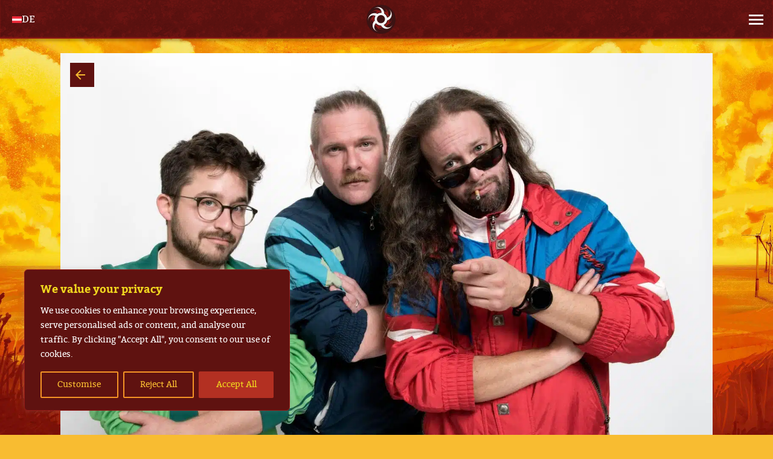

--- FILE ---
content_type: text/html; charset=UTF-8
request_url: https://www.novarock.at/artist/krautschaedl/
body_size: 32549
content:
<!DOCTYPE html>
<html 
	lang="de" 
	xmlns:fb="https://www.facebook.com/2008/fbml" 
	class="no-js colorTheme--default"
>

<head>
	<meta charset="utf-8">
	<meta http-equiv="x-ua-compatible" content="ie=edge" />
	<meta name="viewport" content="width=device-width, initial-scale=1.0" />
	<meta name="mobile-web-app-capable" content="yes" />
	
	<script>
		(function(w, d, s, l, i) {
			w[l] = w[l] || [];
			w[l].push({
				'gtm.start': new Date().getTime(),
				event: 'gtm.js'
			});
			var f = d.getElementsByTagName(s)[0],
				j = d.createElement(s),
				dl = l != 'dataLayer' ? '&l=' + l : '';
			j.async = true;
			j.src =
				'https://www.googletagmanager.com/gtm.js?id=' + i + dl;
			f.parentNode.insertBefore(j, f);
		})(window, document, 'script', 'dataLayer', 'GTM-N29PQ8Z');
	</script>



	<!-- Facebook Pixel Code -->
	<script>
		! function(f, b, e, v, n, t, s) {
			if (f.fbq) return;
			n = f.fbq = function() {
				n.callMethod ? n.callMethod.apply(n, arguments) : n.queue.push(arguments)
			};
			if (!f._fbq) f._fbq = n;
			n.push = n;
			n.loaded = !0;
			n.version = '2.0';
			n.queue = [];
			t = b.createElement(e);
			t.async = !0;
			t.src = v;
			s = b.getElementsByTagName(e)[0];
			s.parentNode.insertBefore(t, s)
		}(window, document, 'script', 'https://connect.facebook.net/en_US/fbevents.js');
		fbq('init', '555321734657774');
		fbq('track', 'PageView');
	</script><noscript>
		<img height="1" width="1" src="https://www.facebook.com/tr?id=555321734657774&ev=PageView&noscript=1" /></noscript>
	<!-- End Facebook Pixel Code -->


	<script>
		!function (w, d, t) {
			w.TiktokAnalyticsObject=t;var ttq=w[t]=w[t]||[];ttq.methods=["page","track","identify","instances","debug","on","off","once","ready","alias","group","enableCookie","disableCookie"],ttq.setAndDefer=function(t,e){t[e]=function(){t.push([e].concat(Array.prototype.slice.call(arguments,0)))}};for(var i=0;i<ttq.methods.length;i++)ttq.setAndDefer(ttq,ttq.methods[i]);ttq.instance=function(t){for(var e=ttq._i[t]||[],n=0;n<ttq.methods.length;n++
			)ttq.setAndDefer(e,ttq.methods[n]);return e},ttq.load=function(e,n){var i="https://analytics.tiktok.com/i18n/pixel/events.js";ttq._i=ttq._i||{},ttq._i[e]=[],ttq._i[e]._u=i,ttq._t=ttq._t||{},ttq._t[e]=+new Date,ttq._o=ttq._o||{},ttq._o[e]=n||{};n=document.createElement("script");n.type="text/javascript",n.async=!0,n.src=i+"?sdkid="+e+"&lib="+t;e=document.getElementsByTagName("script")[0];e.parentNode.insertBefore(n,e)};
			// ttq.load('C9QICQ3C77U8C02RBV3G');
			ttq.load('C9QICQ3C77U8C02RBV3G');
			ttq.page();
		}(window, document, 'ttq');
	</script>


	<link rel="icon" sizes="192x192" href="https://www.novarock.at/wp-content/uploads/2025/05/nova-rock-icon.png">
	<link rel="apple-touch-icon-precomposed" sizes="180x180" href="https://www.novarock.at/wp-content/uploads/2025/05/nova-rock-icon.png">
	<link rel="apple-touch-icon-precomposed" sizes="152x152" href="https://www.novarock.at/wp-content/uploads/2025/05/nova-rock-icon.png">
	<link rel="apple-touch-icon-precomposed" sizes="144x144" href="https://www.novarock.at/wp-content/uploads/2025/05/nova-rock-icon.png">
	<link rel="apple-touch-icon-precomposed" sizes="120x120" href="https://www.novarock.at/wp-content/uploads/2025/05/nova-rock-icon.png">
	<link rel="apple-touch-icon-precomposed" sizes="114x114" href="https://www.novarock.at/wp-content/uploads/2025/05/nova-rock-icon.png">
	<link rel="apple-touch-icon-precomposed" sizes="76x76" href="https://www.novarock.at/wp-content/uploads/2025/05/nova-rock-icon.png">
	<link rel="apple-touch-icon-precomposed" sizes="72x72" href="https://www.novarock.at/wp-content/uploads/2025/05/nova-rock-icon.png">
	<link rel="apple-touch-icon-precomposed" href="https://www.novarock.at/wp-content/uploads/2025/05/nova-rock-icon.png">

<title>Krautschädl - Nova Rock Festival</title>
<meta name='robots' content='max-image-preview:large' />
	<style>img:is([sizes="auto" i], [sizes^="auto," i]) { contain-intrinsic-size: 3000px 1500px }</style>
	<style id="theme-custom-fonts" type="text/css">
@font-face{font-family:"Dharma Slab E";font-weight:400;font-style:normal;src:url(https://www.novarock.at/wp-content/themes/novarock-showsite-theme/assets/fonts/dharmagothice-regular-webfont.woff) format('woff'),url(https://www.novarock.at/wp-content/themes/novarock-showsite-theme/assets/fonts/dharmagothice-regular-webfont.woff2) format('woff2'),url(https://www.novarock.at/wp-content/themes/novarock-showsite-theme/assets/fonts/dharmagothice-regular-webfont.ttf) format('truetype'),url(https://www.novarock.at/wp-content/themes/novarock-showsite-theme/assets/fonts/dharmagothice-regular-webfont.eot) format('embedded-opentype');font-display:swap}@font-face{font-family:"Dharma Slab E";font-weight:700;font-style:normal;src:url(https://www.novarock.at/wp-content/themes/novarock-showsite-theme/assets/fonts/dharmagothice-bold-webfont.woff) format('woff'),url(https://www.novarock.at/wp-content/themes/novarock-showsite-theme/assets/fonts/dharmagothice-bold-webfont.woff2) format('woff2'),url(https://www.novarock.at/wp-content/themes/novarock-showsite-theme/assets/fonts/dharmagothice-bold-webfont.ttf) format('truetype'),url(https://www.novarock.at/wp-content/themes/novarock-showsite-theme/assets/fonts/dharmagothice-bold-webfont.eot) format('embedded-opentype');font-display:swap}@font-face{font-family:"Dharma Slab E";font-weight:800;font-style:normal;src:url(https://www.novarock.at/wp-content/themes/novarock-showsite-theme/assets/fonts/dharmagothice-exbold-webfont.woff) format('woff'),url(https://www.novarock.at/wp-content/themes/novarock-showsite-theme/assets/fonts/dharmagothice-exbold-webfont.woff2) format('woff2'),url(https://www.novarock.at/wp-content/themes/novarock-showsite-theme/assets/fonts/dharmagothice-exbold-webfont.ttf) format('truetype'),url(https://www.novarock.at/wp-content/themes/novarock-showsite-theme/assets/fonts/dharmagothice-exbold-webfont.eot) format('embedded-opentype');font-display:swap}@font-face{font-family:"Dharma Slab M";font-weight:700;font-style:normal;src:url(https://www.novarock.at/wp-content/themes/novarock-showsite-theme/assets/fonts/dharmagothicm-bold-webfont.woff) format('woff'),url(https://www.novarock.at/wp-content/themes/novarock-showsite-theme/assets/fonts/dharmagothicm-bold-webfont.woff2) format('woff2'),url(https://www.novarock.at/wp-content/themes/novarock-showsite-theme/assets/fonts/dharmagothicm-bold-webfont.ttf) format('truetype'),url(https://www.novarock.at/wp-content/themes/novarock-showsite-theme/assets/fonts/dharmagothicm-bold-webfont.eot) format('embedded-opentype');font-display:swap}@font-face{font-family:"Dharma Slab M";font-weight:800;font-style:normal;src:url(https://www.novarock.at/wp-content/themes/novarock-showsite-theme/assets/fonts/dharmagothicm-exbold-webfont.woff) format('woff'),url(https://www.novarock.at/wp-content/themes/novarock-showsite-theme/assets/fonts/dharmagothicm-exbold-webfont.woff2) format('woff2'),url(https://www.novarock.at/wp-content/themes/novarock-showsite-theme/assets/fonts/dharmagothicm-exbold-webfont.ttf) format('truetype'),url(https://www.novarock.at/wp-content/themes/novarock-showsite-theme/assets/fonts/dharmagothicm-exbold-webfont.eot) format('embedded-opentype');font-display:swap}@font-face{font-family:Bitter;font-weight:400;font-style:normal;src:url(https://www.novarock.at/wp-content/themes/novarock-showsite-theme/assets/fonts/bitter-regular-webfont.woff) format('woff'),url(https://www.novarock.at/wp-content/themes/showsite-theme/assets/fonts/bitter-regular-webfont.woff2) format('woff2'),url(https://www.novarock.at/wp-content/themes/novarock-showsite-theme/assets/fonts/bitter-regular-webfont.ttf) format('truetype'),url(https://www.novarock.at/wp-content/themes/novarock-showsite-theme/assets/fonts/bitter-regular-webfont.eot) format('embedded-opentype');font-display:swap}@font-face{font-family:Bitter;font-weight:700;font-style:normal;src:url(https://www.novarock.at/wp-content/themes/novarock-showsite-theme/assets/fonts/bitter-bold-webfont.woff) format('woff'),url(https://www.novarock.at/wp-content/themes/showsite-theme/assets/fonts/bitter-bold-webfont.woff2) format('woff2'),url(https://www.novarock.at/wp-content/themes/novarock-showsite-theme/assets/fonts/bitter-bold-webfont.ttf) format('truetype'),url(https://www.novarock.at/wp-content/themes/novarock-showsite-theme/assets/fonts/bitter-bold-webfont.eot) format('embedded-opentype');font-display:swap}
</style>

<style id='wp-emoji-styles-inline-css' type='text/css'>

	img.wp-smiley, img.emoji {
		display: inline !important;
		border: none !important;
		box-shadow: none !important;
		height: 1em !important;
		width: 1em !important;
		margin: 0 0.07em !important;
		vertical-align: -0.1em !important;
		background: none !important;
		padding: 0 !important;
	}
</style>
<link rel='stylesheet' id='wp-block-library-css' href='https://www.novarock.at/wp-includes/css/dist/block-library/style.min.css?ver=6.8.3' type='text/css' media='all' />
<style id='global-styles-inline-css' type='text/css'>
:root{--wp--preset--aspect-ratio--square: 1;--wp--preset--aspect-ratio--4-3: 4/3;--wp--preset--aspect-ratio--3-4: 3/4;--wp--preset--aspect-ratio--3-2: 3/2;--wp--preset--aspect-ratio--2-3: 2/3;--wp--preset--aspect-ratio--16-9: 16/9;--wp--preset--aspect-ratio--9-16: 9/16;--wp--preset--color--black: #000000;--wp--preset--color--cyan-bluish-gray: #abb8c3;--wp--preset--color--white: #ffffff;--wp--preset--color--pale-pink: #f78da7;--wp--preset--color--vivid-red: #cf2e2e;--wp--preset--color--luminous-vivid-orange: #ff6900;--wp--preset--color--luminous-vivid-amber: #fcb900;--wp--preset--color--light-green-cyan: #7bdcb5;--wp--preset--color--vivid-green-cyan: #00d084;--wp--preset--color--pale-cyan-blue: #8ed1fc;--wp--preset--color--vivid-cyan-blue: #0693e3;--wp--preset--color--vivid-purple: #9b51e0;--wp--preset--color--primary-c-000: #ffffff;--wp--preset--color--primary-c-050: #fffde8;--wp--preset--color--primary-c-100: #f3e89a;--wp--preset--color--primary-c-200: #f0d61f;--wp--preset--color--primary-c-300: #f8bc31;--wp--preset--color--primary-c-400: #f59425;--wp--preset--color--primary-c-500: #db7425;--wp--preset--color--primary-c-600: #d35929;--wp--preset--color--primary-c-700: #b33022;--wp--preset--color--primary-c-800: #931916;--wp--preset--color--primary-c-900: #5f1210;--wp--preset--color--primary-c-950: #3b1413;--wp--preset--color--primary-c-1000: #200505;--wp--preset--color--alternate-c-100: #bde3f2;--wp--preset--color--alternate-c-200: #96d5ed;--wp--preset--color--alternate-c-300: #64b2d6;--wp--preset--color--alternate-c-400: #3da2d4;--wp--preset--color--alternate-c-500: #3792c6;--wp--preset--color--alternate-c-600: #1378a0;--wp--preset--color--alternate-c-700: #096589;--wp--preset--color--alternate-c-800: #07486b;--wp--preset--color--alternate-c-900: #173e4b;--wp--preset--color--info-c-100: #fcf1bf;--wp--preset--color--info-c-200: #ead338;--wp--preset--color--info-c-300: #514100;--wp--preset--color--success-c-100: #d5f7c8;--wp--preset--color--success-c-200: #70d851;--wp--preset--color--success-c-300: #325400;--wp--preset--color--error-c-100: #f2d3cd;--wp--preset--color--error-c-200: #f45748;--wp--preset--color--error-c-300: #680c07;--wp--preset--gradient--vivid-cyan-blue-to-vivid-purple: linear-gradient(135deg,rgba(6,147,227,1) 0%,rgb(155,81,224) 100%);--wp--preset--gradient--light-green-cyan-to-vivid-green-cyan: linear-gradient(135deg,rgb(122,220,180) 0%,rgb(0,208,130) 100%);--wp--preset--gradient--luminous-vivid-amber-to-luminous-vivid-orange: linear-gradient(135deg,rgba(252,185,0,1) 0%,rgba(255,105,0,1) 100%);--wp--preset--gradient--luminous-vivid-orange-to-vivid-red: linear-gradient(135deg,rgba(255,105,0,1) 0%,rgb(207,46,46) 100%);--wp--preset--gradient--very-light-gray-to-cyan-bluish-gray: linear-gradient(135deg,rgb(238,238,238) 0%,rgb(169,184,195) 100%);--wp--preset--gradient--cool-to-warm-spectrum: linear-gradient(135deg,rgb(74,234,220) 0%,rgb(151,120,209) 20%,rgb(207,42,186) 40%,rgb(238,44,130) 60%,rgb(251,105,98) 80%,rgb(254,248,76) 100%);--wp--preset--gradient--blush-light-purple: linear-gradient(135deg,rgb(255,206,236) 0%,rgb(152,150,240) 100%);--wp--preset--gradient--blush-bordeaux: linear-gradient(135deg,rgb(254,205,165) 0%,rgb(254,45,45) 50%,rgb(107,0,62) 100%);--wp--preset--gradient--luminous-dusk: linear-gradient(135deg,rgb(255,203,112) 0%,rgb(199,81,192) 50%,rgb(65,88,208) 100%);--wp--preset--gradient--pale-ocean: linear-gradient(135deg,rgb(255,245,203) 0%,rgb(182,227,212) 50%,rgb(51,167,181) 100%);--wp--preset--gradient--electric-grass: linear-gradient(135deg,rgb(202,248,128) 0%,rgb(113,206,126) 100%);--wp--preset--gradient--midnight: linear-gradient(135deg,rgb(2,3,129) 0%,rgb(40,116,252) 100%);--wp--preset--gradient--black-white: linear-gradient(90deg, #111215 0%, #ffffff 100%);--wp--preset--gradient--dark-red: linear-gradient(90deg, #5f1210 0%, #b33022 100%);--wp--preset--gradient--red-bg-shade: linear-gradient(90deg, #931918 0%, #b45720 100%);--wp--preset--gradient--red-orange: linear-gradient(90deg, #931916 0%, #f8bc31 100%);--wp--preset--gradient--orange-yellow: linear-gradient(90deg, #d35929 0%, #f0d61f 100%);--wp--preset--gradient--yellow-hues: linear-gradient(90deg, #f8bc31 0%, #f3e89a 100%);--wp--preset--font-size--small: clamp(0.813rem, 0.114vw + 0.784rem, 0.875rem);--wp--preset--font-size--medium: clamp(1.125rem, 0vw + 1.125rem, 1.125rem);--wp--preset--font-size--large: clamp(1.25rem, 0.114vw + 1.222rem, 1.313rem);--wp--preset--font-size--x-large: 42px;--wp--preset--font-size--micro: clamp(0.75rem, 0.114vw + 0.722rem, 0.813rem);--wp--preset--font-size--normal: clamp(1rem, 0vw + 1rem, 1rem);--wp--preset--font-size--heading-small: clamp(1.5rem, 0.455vw + 1.386rem, 1.75rem);--wp--preset--font-size--heading-inter: clamp(1.75rem, 0.909vw + 1.523rem, 2.25rem);--wp--preset--font-size--heading-normal: clamp(2.25rem, 0.455vw + 2.136rem, 2.5rem);--wp--preset--font-size--heading-medium: clamp(2.5rem, 0.909vw + 2.273rem, 3rem);--wp--preset--font-size--heading-large: clamp(2.75rem, 1.364vw + 2.409rem, 3.5rem);--wp--preset--font-size--heading-main: clamp(3rem, 1.818vw + 2.545rem, 4rem);--wp--preset--font-size--heading-display: clamp(3.25rem, 2.273vw + 2.682rem, 4.5rem);--wp--preset--font-size--heading-oversized: clamp(3.75rem, 2.273vw + 3.182rem, 5rem);--wp--preset--font-family--dharma-slab-e: "Dharma Slab E", Arial, sans-serif;--wp--preset--font-family--dharma-slab-m: "Dharma Slab M", Arial, sans-serif;--wp--preset--font-family--bitter: "Bitter", Arial, sans-serif;--wp--preset--spacing--20: 0.44rem;--wp--preset--spacing--30: 0.67rem;--wp--preset--spacing--40: 1rem;--wp--preset--spacing--50: 1.5rem;--wp--preset--spacing--60: 2.25rem;--wp--preset--spacing--70: 3.38rem;--wp--preset--spacing--80: 5.06rem;--wp--preset--spacing--012: 0.125em;--wp--preset--spacing--025: 0.25em;--wp--preset--spacing--033: 0.333em;--wp--preset--spacing--050: 0.5em;--wp--preset--spacing--066: 0.666em;--wp--preset--spacing--075: 0.75em;--wp--preset--spacing--100: 1em;--wp--preset--spacing--125: 1.25em;--wp--preset--spacing--150: 1.5em;--wp--preset--spacing--175: 1.75em;--wp--preset--spacing--200: 2em;--wp--preset--spacing--225: 2.25em;--wp--preset--spacing--250: 2.5em;--wp--preset--spacing--275: 2.75em;--wp--preset--spacing--300: 3em;--wp--preset--spacing--350: 3.5em;--wp--preset--spacing--400: 4em;--wp--preset--spacing--500: 5em;--wp--preset--spacing--600: 6em;--wp--preset--shadow--natural: 6px 6px 9px rgba(0, 0, 0, 0.2);--wp--preset--shadow--deep: 12px 12px 50px rgba(0, 0, 0, 0.4);--wp--preset--shadow--sharp: 6px 6px 0px rgba(0, 0, 0, 0.2);--wp--preset--shadow--outlined: 6px 6px 0px -3px rgba(255, 255, 255, 1), 6px 6px rgba(0, 0, 0, 1);--wp--preset--shadow--crisp: 6px 6px 0px rgba(0, 0, 0, 1);--wp--custom--global--font-family: ;--wp--custom--global--extended-size: 1320px;--wp--custom--global--block-gap: var(--wp--preset--spacing--150);--wp--custom--global--flex-gap: var(--wp--preset--spacing--012) var(--wp--preset--spacing--050);--wp--custom--global--background-image: url("https://www.novarock.at/wp-content/uploads/2025/04/bg_body_sub.jpg");--wp--custom--global--background-attachment: fixed;--wp--custom--global--content-padding: var(--wp--preset--spacing--100);--wp--custom--global--fixed--block-gap: var(--wp--preset--spacing--200);--wp--custom--global--fixed--flex-gap: var(--wp--preset--spacing--012) var(--wp--preset--spacing--075);--wp--custom--global--fixed--background-image: url("https://www.novarock.at/wp-content/uploads/2025/04/bg_body_super.jpg");--wp--custom--header--margin-bottom: 0;--wp--custom--header--max-height: 3rem;--wp--custom--header--fluid--padding: var(--wp--preset--spacing--050) var(--wp--preset--spacing--075) var(--wp--preset--spacing--050);--wp--custom--header--fixed--padding-top: var(--wp--preset--spacing--033);--wp--custom--header--fixed--padding-right: var(--wp--preset--spacing--100);--wp--custom--header--fixed--padding-bottom: var(--wp--preset--spacing--033);--wp--custom--header--fixed--padding-left: var(--wp--preset--spacing--100);--wp--custom--footer--spacing: var(--wp--preset--spacing--250);--wp--custom--footer--menu-separator: solid 1px var(--colorTheme--bg-muted);--wp--custom--footer--fluid--padding: var(--wp--preset--spacing--175) var(--wp--preset--spacing--125) var(--wp--preset--spacing--275);--wp--custom--footer--fixed--padding: var(--wp--preset--spacing--250) var(--wp--preset--spacing--150) var(--wp--preset--spacing--400);--wp--custom--page-content--padding-horizontal: var(--wp--preset--spacing--100);--wp--custom--page-content--padding-top: var(--wp--preset--spacing--050);--wp--custom--page-content--padding-bottom: var(--wp--preset--spacing--250);--wp--custom--page-content--fixed--padding-top: var(--wp--preset--spacing--150);--wp--custom--page-content--fixed--padding-bottom: var(--wp--preset--spacing--400);--wp--custom--page-content--align--title: center;--wp--custom--page-content--align--headings: center;--wp--custom--page-content--align--copy: default;--wp--custom--page-content--align--boxed: default;--wp--custom--section-label--color: var(--colorTheme--text-muted);--wp--custom--section-label--border-color: var(--colorTheme--text-muted);--wp--custom--section-label--border-style: solid;--wp--custom--section-label--display: flex;--wp--custom--section-label--display-before: block;--wp--custom--section-label--display-after: block;--wp--custom--image--aspect-ratio: 5/4;--wp--custom--image--tablet--aspect-ratio: 3/2;--wp--custom--image--desktop--aspect-ratio: 3/2;--wp--custom--content-box--padding: var(--wp--preset--spacing--100) var(--wp--preset--spacing--150) var(--wp--preset--spacing--150);}.wp-block-button .wp-block-button__link{--wp--custom--default--spacing--padding: var(--wp--preset--spacing--066) var(--wp--preset--spacing--175);--wp--custom--default--spacing--fluid-padding: var(--wp--preset--spacing--066) var(--wp--preset--spacing--150);--wp--custom--default--icon--opacity: 0.75;--wp--custom--outline--spacing--padding: var(--wp--preset--spacing--050) var(--wp--preset--spacing--150);--wp--custom--outline--spacing--fluid-padding: var(--wp--preset--spacing--050) var(--wp--preset--spacing--125);--wp--custom--outline--icon--opacity: 0.5;--wp--custom--primary--typography--font-size: var(--wp--preset--font-size--normal);--wp--custom--primary--typography--font-style: normal;--wp--custom--primary--typography--font-weight: 600;--wp--custom--primary--spacing--padding: var(--wp--preset--spacing--066) var(--wp--preset--spacing--175);--wp--custom--primary--spacing--fluid-padding: var(--wp--preset--spacing--066) var(--wp--preset--spacing--150);--wp--custom--primary--color--text: var(--colorTheme--secondary);--wp--custom--primary--color--background: var(--colorTheme--primary);--wp--custom--primary--icon--opacity: 0.75;--wp--custom--primary--border--radius: 2px;--wp--custom--primary--hover--color--background: var(--colorTheme--text-faded);--wp--custom--primary--hover--color--text: var(--colorTheme--secondary-faded);--wp--custom--primary--hover--border--color: transparent;--wp--custom--primary--active--color--text: var(--colorTheme--secondary);--wp--custom--primary--active--color--background: var(--colorTheme--text-faded);--wp--custom--primary--active--border--color: transparent;--wp--custom--primaryalt--typography--font-size: var(--wp--preset--font-size--normal);--wp--custom--primaryalt--typography--font-style: normal;--wp--custom--primaryalt--typography--font-weight: 800;--wp--custom--primaryalt--spacing--padding: var(--wp--preset--spacing--050) var(--wp--preset--spacing--150);--wp--custom--primaryalt--spacing--fluid-padding: var(--wp--preset--spacing--050) var(--wp--preset--spacing--125);--wp--custom--primaryalt--color--text: var(--colorTheme--text-muted);--wp--custom--primaryalt--color--background: transparent;--wp--custom--primaryalt--icon--opacity: 0.75;--wp--custom--primaryalt--border--radius: 2px;--wp--custom--primaryalt--border--color: var(--colorTheme--text-muted);--wp--custom--primaryalt--border--width: 2px;--wp--custom--primaryalt--border--style: solid;--wp--custom--primaryalt--hover--border--color: var(--colorTheme--text-faded);--wp--custom--primaryalt--hover--color--background: transparent;--wp--custom--primaryalt--hover--color--text: var(--colorTheme--text-faded);--wp--custom--primaryalt--active--border--color: var(--colorTheme--text-muted);--wp--custom--primaryalt--active--color--text: var(--colorTheme--text-muted);--wp--custom--primaryalt--active--color--background: transparent;}.wp-block-mainstage-event-card{--wp--custom--image--aspect-ratio: 1/1;--wp--custom--card--max-width: 480px;--wp--custom--card--padding: var(--wp--preset--spacing--100) var(--wp--preset--spacing--100) var(--wp--preset--spacing--125);--wp--custom--card--align-items: start;--wp--custom--meta--display: flex;--wp--custom--meta--separator: "\2014";--wp--custom--cta--margin-top: var(--wp--preset--spacing--050);--wp--custom--cta--width: auto;}.wp-block-mainstage-event-collection{--wp--custom--wrapper--gap: var(--wp--preset--spacing--125);--wp--custom--wrapper--padding: var(--wp--preset--spacing--150) var(--wp--preset--spacing--125) var(--wp--preset--spacing--150);--wp--custom--wrapper--desktop--padding: var(--wp--preset--spacing--200) var(--wp--preset--spacing--225) var(--wp--preset--spacing--250);--wp--custom--header--max-width: var(--wp--style--global--content-size);--wp--custom--items--max-width: var(--wp--style--global--wide-size);--wp--custom--items--gap: var(--wp--preset--spacing--100);--wp--custom--items--tablet--columns: 2;--wp--custom--items--tablet--gap: var(--wp--preset--spacing--125);--wp--custom--items--desktop--columns: 3;}.wp-block-mainstage-event-details{--wp--custom--date--text-transform: uppercase;--wp--custom--date--day--font-weight: 700;--wp--custom--title--spacing-top: var(--wp--preset--spacing--075);--wp--custom--meta--margin-top: var(--wp--preset--spacing--066);--wp--custom--meta--border-top: solid 1px var(--colorTheme--bg-muted);--wp--custom--meta--items--separator: "\007c";}.wp-block-mainstage-faq{--wp--custom--title--separator: solid 2px var(--colorTheme--secondary);--wp--custom--question--border-bottom: solid 1px var(--colorTheme--primary-faded);--wp--custom--question--padding: var(--wp--preset--spacing--175) var(--wp--preset--spacing--050) var(--wp--preset--spacing--075);--wp--custom--question--color: var(--colorTheme--text);--wp--custom--content--background: var(--colorTheme--bg);--wp--custom--content--padding: var(--wp--preset--spacing--050) var(--wp--preset--spacing--175) var(--wp--preset--spacing--125);--wp--custom--accordion-icon--font-size: var(--wp--preset--font-size--large);--wp--custom--accordion-icon--content: "\e90c";--wp--custom--accordion-icon--open--content: "\e90b";--wp--custom--accordion-header--flex-direction: row-reverse;--wp--custom--accordion-header--open--color: var(--colorTheme--text);}.wp-block-mainstage-lineup{--wp--custom--title--font-family: "Dharma Slab E", Arial, sans-serif;--wp--custom--title--font-style: normal;--wp--custom--title--font-weight: 700;--wp--custom--title--text-transform: uppercase;--wp--custom--title--font-size: var(--wp--preset--font-size--heading-inter);--wp--custom--title--line-height: 1.25;--wp--custom--title--tablet--font-size: var(--wp--preset--font-size--heading-inter);--wp--custom--title--tablet--line-height: 1.25;--wp--custom--title--desktop--font-size: var(--wp--preset--font-size--heading-inter);--wp--custom--title--desktop--line-height: 1.35;--wp--custom--list--border-top: solid 2px var(--colorTheme--secondary);--wp--custom--list--separator: solid 1px var(--colorTheme--bg-muted);--wp--custom--list--padding: var(--wp--preset--spacing--050) var(--wp--preset--spacing--066);--wp--custom--list--fixed--padding: var(--wp--preset--spacing--025) var(--wp--preset--spacing--050);--wp--custom--artist--headliner--font-size: 1.2em;--wp--custom--artist--font-family: "Dharma Slab E", Arial, sans-serif;--wp--custom--artist--font-style: normal;--wp--custom--artist--font-weight: 800;--wp--custom--artist--text-transform: uppercase;--wp--custom--artist--font-size: var(--wp--preset--font-size--heading-large);--wp--custom--artist--line-height: 1.25;--wp--custom--artist--tablet--font-size: var(--wp--preset--font-size--heading-large);--wp--custom--artist--tablet--line-height: 1.25;--wp--custom--artist--desktop--font-size: var(--wp--preset--font-size--heading-large);--wp--custom--artist--desktop--line-height: 1.15;}.wp-block-mainstage-artist-card{--wp--custom--image--aspect-ratio: 4/3;--wp--custom--image--fixed--aspect-ratio: 10/7;--wp--custom--card--max-width: 480px;--wp--custom--content--padding: var(--wp--preset--spacing--050) var(--wp--preset--spacing--100) var(--wp--preset--spacing--050);--wp--custom--content--align-items: center;}.wp-block-mainstage-partners{--wp--custom--group--separator: solid 1px var(--colorTheme--bg-muted);--wp--custom--group--padding: var(--wp--preset--spacing--075) var(--wp--preset--spacing--100) var(--wp--preset--spacing--200);--wp--custom--group--gap: var(--wp--preset--spacing--075) var(--wp--preset--spacing--125);--wp--custom--group--fixed--gap: var(--wp--preset--spacing--175) var(--wp--preset--spacing--200);--wp--custom--item--min-height: 28;--wp--custom--item--max-height: 55;}.wp-block-mainstage-tickets{--wp--custom--title--separator: solid 2px var(--colorTheme--secondary);--wp--custom--item--separator: solid 1px var(--colorTheme--bg-muted);--wp--custom--item--padding: var(--wp--preset--spacing--033) var(--wp--preset--spacing--050);--wp--custom--item--fixed--padding: var(--wp--preset--spacing--075) var(--wp--preset--spacing--125);}.wp-block-mainstage-venue-map{--wp--custom--map--height: 60vh;--wp--custom--map--fixed--height: 480px;}.wp-block-mainstage-newsletter{--wp--custom--wrapper--padding: var(--wp--preset--spacing--125) var(--wp--preset--spacing--100) var(--wp--preset--spacing--200);--wp--custom--wrapper--fixed--padding: var(--wp--preset--spacing--250) var(--wp--preset--spacing--125) var(--wp--preset--spacing--300);--wp--custom--title--color: var(--colorTheme--text);--wp--custom--subtitle--color: var(--colorTheme--text);}.wp-block-mainstage-slider{--wp--custom--image--aspect-ratio: 5/4;--wp--custom--image--tablet--aspect-ratio: 3/2;--wp--custom--image--desktop--aspect-ratio: 3/1;--wp--custom--content--align: start;--wp--custom--content--padding: var(--wp--preset--spacing--200) var(--wp--preset--spacing--100);--wp--custom--content--desktop--padding: var(--wp--preset--spacing--350) var(--wp--preset--spacing--175);}.wp-block-mainstage-news-collection{--wp--custom--image--aspect-ratio: 1/1;--wp--custom--card--max-width: 480px;--wp--custom--card--padding: var(--wp--preset--spacing--075) var(--wp--preset--spacing--125) var(--wp--preset--spacing--075);--wp--custom--card--align-items: start;}:root { --wp--style--global--content-size: 720px;--wp--style--global--wide-size: 1080px; }:where(body) { margin: 0; }.wp-site-blocks > .alignleft { float: left; margin-right: 2em; }.wp-site-blocks > .alignright { float: right; margin-left: 2em; }.wp-site-blocks > .aligncenter { justify-content: center; margin-left: auto; margin-right: auto; }:where(.wp-site-blocks) > * { margin-block-start: var(--wp--preset--spacing--225); margin-block-end: 0; }:where(.wp-site-blocks) > :first-child { margin-block-start: 0; }:where(.wp-site-blocks) > :last-child { margin-block-end: 0; }:root { --wp--style--block-gap: var(--wp--preset--spacing--225); }:root :where(.is-layout-flow) > :first-child{margin-block-start: 0;}:root :where(.is-layout-flow) > :last-child{margin-block-end: 0;}:root :where(.is-layout-flow) > *{margin-block-start: var(--wp--preset--spacing--225);margin-block-end: 0;}:root :where(.is-layout-constrained) > :first-child{margin-block-start: 0;}:root :where(.is-layout-constrained) > :last-child{margin-block-end: 0;}:root :where(.is-layout-constrained) > *{margin-block-start: var(--wp--preset--spacing--225);margin-block-end: 0;}:root :where(.is-layout-flex){gap: var(--wp--preset--spacing--225);}:root :where(.is-layout-grid){gap: var(--wp--preset--spacing--225);}.is-layout-flow > .alignleft{float: left;margin-inline-start: 0;margin-inline-end: 2em;}.is-layout-flow > .alignright{float: right;margin-inline-start: 2em;margin-inline-end: 0;}.is-layout-flow > .aligncenter{margin-left: auto !important;margin-right: auto !important;}.is-layout-constrained > .alignleft{float: left;margin-inline-start: 0;margin-inline-end: 2em;}.is-layout-constrained > .alignright{float: right;margin-inline-start: 2em;margin-inline-end: 0;}.is-layout-constrained > .aligncenter{margin-left: auto !important;margin-right: auto !important;}.is-layout-constrained > :where(:not(.alignleft):not(.alignright):not(.alignfull)){max-width: var(--wp--style--global--content-size);margin-left: auto !important;margin-right: auto !important;}.is-layout-constrained > .alignwide{max-width: var(--wp--style--global--wide-size);}body .is-layout-flex{display: flex;}.is-layout-flex{flex-wrap: wrap;align-items: center;}.is-layout-flex > :is(*, div){margin: 0;}body .is-layout-grid{display: grid;}.is-layout-grid > :is(*, div){margin: 0;}body{font-family: "Bitter", Arial, sans-serif;font-size: var(--wp--preset--font-size--normal);font-style: normal;font-weight: 400;line-height: 1.7;padding-top: 0px;padding-right: 0px;padding-bottom: 0px;padding-left: 0px;text-transform: none;}a:where(:not(.wp-element-button)){text-decoration: underline;}h1{margin-top: 0;}h2{margin-top: 1.5em;}h3{margin-top: 1.25em;}h4{margin-top: 1em;}h5{margin-top: 1em;}h6{margin-top: 1.25em;}:root :where(.wp-element-button, .wp-block-button__link){background-color: var(--colorTheme--secondary);border-radius: 2px;border-width: 0;color: var(--colorTheme--text-faded);font-family: inherit;font-size: var(--wp--preset--font-size--normal);font-style: normal;font-weight: 600;line-height: inherit;padding: var(--wp--preset--spacing--066) var(--wp--preset--spacing--175);text-decoration: none;}:root :where(.wp-element-button:hover, .wp-block-button__link:hover){background-color: var(--colorTheme--secondary-faded);border-color: transparent;color: var(--colorTheme--primary);}:root :where(.wp-element-button:active, .wp-block-button__link:active){background-color: var(--colorTheme--secondary-faded);border-color: transparent;color: var(--colorTheme--text);}.has-black-color{color: var(--wp--preset--color--black) !important;}.has-cyan-bluish-gray-color{color: var(--wp--preset--color--cyan-bluish-gray) !important;}.has-white-color{color: var(--wp--preset--color--white) !important;}.has-pale-pink-color{color: var(--wp--preset--color--pale-pink) !important;}.has-vivid-red-color{color: var(--wp--preset--color--vivid-red) !important;}.has-luminous-vivid-orange-color{color: var(--wp--preset--color--luminous-vivid-orange) !important;}.has-luminous-vivid-amber-color{color: var(--wp--preset--color--luminous-vivid-amber) !important;}.has-light-green-cyan-color{color: var(--wp--preset--color--light-green-cyan) !important;}.has-vivid-green-cyan-color{color: var(--wp--preset--color--vivid-green-cyan) !important;}.has-pale-cyan-blue-color{color: var(--wp--preset--color--pale-cyan-blue) !important;}.has-vivid-cyan-blue-color{color: var(--wp--preset--color--vivid-cyan-blue) !important;}.has-vivid-purple-color{color: var(--wp--preset--color--vivid-purple) !important;}.has-primary-c-000-color{color: var(--wp--preset--color--primary-c-000) !important;}.has-primary-c-050-color{color: var(--wp--preset--color--primary-c-050) !important;}.has-primary-c-100-color{color: var(--wp--preset--color--primary-c-100) !important;}.has-primary-c-200-color{color: var(--wp--preset--color--primary-c-200) !important;}.has-primary-c-300-color{color: var(--wp--preset--color--primary-c-300) !important;}.has-primary-c-400-color{color: var(--wp--preset--color--primary-c-400) !important;}.has-primary-c-500-color{color: var(--wp--preset--color--primary-c-500) !important;}.has-primary-c-600-color{color: var(--wp--preset--color--primary-c-600) !important;}.has-primary-c-700-color{color: var(--wp--preset--color--primary-c-700) !important;}.has-primary-c-800-color{color: var(--wp--preset--color--primary-c-800) !important;}.has-primary-c-900-color{color: var(--wp--preset--color--primary-c-900) !important;}.has-primary-c-950-color{color: var(--wp--preset--color--primary-c-950) !important;}.has-primary-c-1000-color{color: var(--wp--preset--color--primary-c-1000) !important;}.has-alternate-c-100-color{color: var(--wp--preset--color--alternate-c-100) !important;}.has-alternate-c-200-color{color: var(--wp--preset--color--alternate-c-200) !important;}.has-alternate-c-300-color{color: var(--wp--preset--color--alternate-c-300) !important;}.has-alternate-c-400-color{color: var(--wp--preset--color--alternate-c-400) !important;}.has-alternate-c-500-color{color: var(--wp--preset--color--alternate-c-500) !important;}.has-alternate-c-600-color{color: var(--wp--preset--color--alternate-c-600) !important;}.has-alternate-c-700-color{color: var(--wp--preset--color--alternate-c-700) !important;}.has-alternate-c-800-color{color: var(--wp--preset--color--alternate-c-800) !important;}.has-alternate-c-900-color{color: var(--wp--preset--color--alternate-c-900) !important;}.has-info-c-100-color{color: var(--wp--preset--color--info-c-100) !important;}.has-info-c-200-color{color: var(--wp--preset--color--info-c-200) !important;}.has-info-c-300-color{color: var(--wp--preset--color--info-c-300) !important;}.has-success-c-100-color{color: var(--wp--preset--color--success-c-100) !important;}.has-success-c-200-color{color: var(--wp--preset--color--success-c-200) !important;}.has-success-c-300-color{color: var(--wp--preset--color--success-c-300) !important;}.has-error-c-100-color{color: var(--wp--preset--color--error-c-100) !important;}.has-error-c-200-color{color: var(--wp--preset--color--error-c-200) !important;}.has-error-c-300-color{color: var(--wp--preset--color--error-c-300) !important;}.has-black-background-color{background-color: var(--wp--preset--color--black) !important;}.has-cyan-bluish-gray-background-color{background-color: var(--wp--preset--color--cyan-bluish-gray) !important;}.has-white-background-color{background-color: var(--wp--preset--color--white) !important;}.has-pale-pink-background-color{background-color: var(--wp--preset--color--pale-pink) !important;}.has-vivid-red-background-color{background-color: var(--wp--preset--color--vivid-red) !important;}.has-luminous-vivid-orange-background-color{background-color: var(--wp--preset--color--luminous-vivid-orange) !important;}.has-luminous-vivid-amber-background-color{background-color: var(--wp--preset--color--luminous-vivid-amber) !important;}.has-light-green-cyan-background-color{background-color: var(--wp--preset--color--light-green-cyan) !important;}.has-vivid-green-cyan-background-color{background-color: var(--wp--preset--color--vivid-green-cyan) !important;}.has-pale-cyan-blue-background-color{background-color: var(--wp--preset--color--pale-cyan-blue) !important;}.has-vivid-cyan-blue-background-color{background-color: var(--wp--preset--color--vivid-cyan-blue) !important;}.has-vivid-purple-background-color{background-color: var(--wp--preset--color--vivid-purple) !important;}.has-primary-c-000-background-color{background-color: var(--wp--preset--color--primary-c-000) !important;}.has-primary-c-050-background-color{background-color: var(--wp--preset--color--primary-c-050) !important;}.has-primary-c-100-background-color{background-color: var(--wp--preset--color--primary-c-100) !important;}.has-primary-c-200-background-color{background-color: var(--wp--preset--color--primary-c-200) !important;}.has-primary-c-300-background-color{background-color: var(--wp--preset--color--primary-c-300) !important;}.has-primary-c-400-background-color{background-color: var(--wp--preset--color--primary-c-400) !important;}.has-primary-c-500-background-color{background-color: var(--wp--preset--color--primary-c-500) !important;}.has-primary-c-600-background-color{background-color: var(--wp--preset--color--primary-c-600) !important;}.has-primary-c-700-background-color{background-color: var(--wp--preset--color--primary-c-700) !important;}.has-primary-c-800-background-color{background-color: var(--wp--preset--color--primary-c-800) !important;}.has-primary-c-900-background-color{background-color: var(--wp--preset--color--primary-c-900) !important;}.has-primary-c-950-background-color{background-color: var(--wp--preset--color--primary-c-950) !important;}.has-primary-c-1000-background-color{background-color: var(--wp--preset--color--primary-c-1000) !important;}.has-alternate-c-100-background-color{background-color: var(--wp--preset--color--alternate-c-100) !important;}.has-alternate-c-200-background-color{background-color: var(--wp--preset--color--alternate-c-200) !important;}.has-alternate-c-300-background-color{background-color: var(--wp--preset--color--alternate-c-300) !important;}.has-alternate-c-400-background-color{background-color: var(--wp--preset--color--alternate-c-400) !important;}.has-alternate-c-500-background-color{background-color: var(--wp--preset--color--alternate-c-500) !important;}.has-alternate-c-600-background-color{background-color: var(--wp--preset--color--alternate-c-600) !important;}.has-alternate-c-700-background-color{background-color: var(--wp--preset--color--alternate-c-700) !important;}.has-alternate-c-800-background-color{background-color: var(--wp--preset--color--alternate-c-800) !important;}.has-alternate-c-900-background-color{background-color: var(--wp--preset--color--alternate-c-900) !important;}.has-info-c-100-background-color{background-color: var(--wp--preset--color--info-c-100) !important;}.has-info-c-200-background-color{background-color: var(--wp--preset--color--info-c-200) !important;}.has-info-c-300-background-color{background-color: var(--wp--preset--color--info-c-300) !important;}.has-success-c-100-background-color{background-color: var(--wp--preset--color--success-c-100) !important;}.has-success-c-200-background-color{background-color: var(--wp--preset--color--success-c-200) !important;}.has-success-c-300-background-color{background-color: var(--wp--preset--color--success-c-300) !important;}.has-error-c-100-background-color{background-color: var(--wp--preset--color--error-c-100) !important;}.has-error-c-200-background-color{background-color: var(--wp--preset--color--error-c-200) !important;}.has-error-c-300-background-color{background-color: var(--wp--preset--color--error-c-300) !important;}.has-black-border-color{border-color: var(--wp--preset--color--black) !important;}.has-cyan-bluish-gray-border-color{border-color: var(--wp--preset--color--cyan-bluish-gray) !important;}.has-white-border-color{border-color: var(--wp--preset--color--white) !important;}.has-pale-pink-border-color{border-color: var(--wp--preset--color--pale-pink) !important;}.has-vivid-red-border-color{border-color: var(--wp--preset--color--vivid-red) !important;}.has-luminous-vivid-orange-border-color{border-color: var(--wp--preset--color--luminous-vivid-orange) !important;}.has-luminous-vivid-amber-border-color{border-color: var(--wp--preset--color--luminous-vivid-amber) !important;}.has-light-green-cyan-border-color{border-color: var(--wp--preset--color--light-green-cyan) !important;}.has-vivid-green-cyan-border-color{border-color: var(--wp--preset--color--vivid-green-cyan) !important;}.has-pale-cyan-blue-border-color{border-color: var(--wp--preset--color--pale-cyan-blue) !important;}.has-vivid-cyan-blue-border-color{border-color: var(--wp--preset--color--vivid-cyan-blue) !important;}.has-vivid-purple-border-color{border-color: var(--wp--preset--color--vivid-purple) !important;}.has-primary-c-000-border-color{border-color: var(--wp--preset--color--primary-c-000) !important;}.has-primary-c-050-border-color{border-color: var(--wp--preset--color--primary-c-050) !important;}.has-primary-c-100-border-color{border-color: var(--wp--preset--color--primary-c-100) !important;}.has-primary-c-200-border-color{border-color: var(--wp--preset--color--primary-c-200) !important;}.has-primary-c-300-border-color{border-color: var(--wp--preset--color--primary-c-300) !important;}.has-primary-c-400-border-color{border-color: var(--wp--preset--color--primary-c-400) !important;}.has-primary-c-500-border-color{border-color: var(--wp--preset--color--primary-c-500) !important;}.has-primary-c-600-border-color{border-color: var(--wp--preset--color--primary-c-600) !important;}.has-primary-c-700-border-color{border-color: var(--wp--preset--color--primary-c-700) !important;}.has-primary-c-800-border-color{border-color: var(--wp--preset--color--primary-c-800) !important;}.has-primary-c-900-border-color{border-color: var(--wp--preset--color--primary-c-900) !important;}.has-primary-c-950-border-color{border-color: var(--wp--preset--color--primary-c-950) !important;}.has-primary-c-1000-border-color{border-color: var(--wp--preset--color--primary-c-1000) !important;}.has-alternate-c-100-border-color{border-color: var(--wp--preset--color--alternate-c-100) !important;}.has-alternate-c-200-border-color{border-color: var(--wp--preset--color--alternate-c-200) !important;}.has-alternate-c-300-border-color{border-color: var(--wp--preset--color--alternate-c-300) !important;}.has-alternate-c-400-border-color{border-color: var(--wp--preset--color--alternate-c-400) !important;}.has-alternate-c-500-border-color{border-color: var(--wp--preset--color--alternate-c-500) !important;}.has-alternate-c-600-border-color{border-color: var(--wp--preset--color--alternate-c-600) !important;}.has-alternate-c-700-border-color{border-color: var(--wp--preset--color--alternate-c-700) !important;}.has-alternate-c-800-border-color{border-color: var(--wp--preset--color--alternate-c-800) !important;}.has-alternate-c-900-border-color{border-color: var(--wp--preset--color--alternate-c-900) !important;}.has-info-c-100-border-color{border-color: var(--wp--preset--color--info-c-100) !important;}.has-info-c-200-border-color{border-color: var(--wp--preset--color--info-c-200) !important;}.has-info-c-300-border-color{border-color: var(--wp--preset--color--info-c-300) !important;}.has-success-c-100-border-color{border-color: var(--wp--preset--color--success-c-100) !important;}.has-success-c-200-border-color{border-color: var(--wp--preset--color--success-c-200) !important;}.has-success-c-300-border-color{border-color: var(--wp--preset--color--success-c-300) !important;}.has-error-c-100-border-color{border-color: var(--wp--preset--color--error-c-100) !important;}.has-error-c-200-border-color{border-color: var(--wp--preset--color--error-c-200) !important;}.has-error-c-300-border-color{border-color: var(--wp--preset--color--error-c-300) !important;}.has-vivid-cyan-blue-to-vivid-purple-gradient-background{background: var(--wp--preset--gradient--vivid-cyan-blue-to-vivid-purple) !important;}.has-light-green-cyan-to-vivid-green-cyan-gradient-background{background: var(--wp--preset--gradient--light-green-cyan-to-vivid-green-cyan) !important;}.has-luminous-vivid-amber-to-luminous-vivid-orange-gradient-background{background: var(--wp--preset--gradient--luminous-vivid-amber-to-luminous-vivid-orange) !important;}.has-luminous-vivid-orange-to-vivid-red-gradient-background{background: var(--wp--preset--gradient--luminous-vivid-orange-to-vivid-red) !important;}.has-very-light-gray-to-cyan-bluish-gray-gradient-background{background: var(--wp--preset--gradient--very-light-gray-to-cyan-bluish-gray) !important;}.has-cool-to-warm-spectrum-gradient-background{background: var(--wp--preset--gradient--cool-to-warm-spectrum) !important;}.has-blush-light-purple-gradient-background{background: var(--wp--preset--gradient--blush-light-purple) !important;}.has-blush-bordeaux-gradient-background{background: var(--wp--preset--gradient--blush-bordeaux) !important;}.has-luminous-dusk-gradient-background{background: var(--wp--preset--gradient--luminous-dusk) !important;}.has-pale-ocean-gradient-background{background: var(--wp--preset--gradient--pale-ocean) !important;}.has-electric-grass-gradient-background{background: var(--wp--preset--gradient--electric-grass) !important;}.has-midnight-gradient-background{background: var(--wp--preset--gradient--midnight) !important;}.has-black-white-gradient-background{background: var(--wp--preset--gradient--black-white) !important;}.has-dark-red-gradient-background{background: var(--wp--preset--gradient--dark-red) !important;}.has-red-bg-shade-gradient-background{background: var(--wp--preset--gradient--red-bg-shade) !important;}.has-red-orange-gradient-background{background: var(--wp--preset--gradient--red-orange) !important;}.has-orange-yellow-gradient-background{background: var(--wp--preset--gradient--orange-yellow) !important;}.has-yellow-hues-gradient-background{background: var(--wp--preset--gradient--yellow-hues) !important;}.has-small-font-size{font-size: var(--wp--preset--font-size--small) !important;}.has-medium-font-size{font-size: var(--wp--preset--font-size--medium) !important;}.has-large-font-size{font-size: var(--wp--preset--font-size--large) !important;}.has-x-large-font-size{font-size: var(--wp--preset--font-size--x-large) !important;}.has-micro-font-size{font-size: var(--wp--preset--font-size--micro) !important;}.has-normal-font-size{font-size: var(--wp--preset--font-size--normal) !important;}.has-heading-small-font-size{font-size: var(--wp--preset--font-size--heading-small) !important;}.has-heading-inter-font-size{font-size: var(--wp--preset--font-size--heading-inter) !important;}.has-heading-normal-font-size{font-size: var(--wp--preset--font-size--heading-normal) !important;}.has-heading-medium-font-size{font-size: var(--wp--preset--font-size--heading-medium) !important;}.has-heading-large-font-size{font-size: var(--wp--preset--font-size--heading-large) !important;}.has-heading-main-font-size{font-size: var(--wp--preset--font-size--heading-main) !important;}.has-heading-display-font-size{font-size: var(--wp--preset--font-size--heading-display) !important;}.has-heading-oversized-font-size{font-size: var(--wp--preset--font-size--heading-oversized) !important;}.has-dharma-slab-e-font-family{font-family: var(--wp--preset--font-family--dharma-slab-e) !important;}.has-dharma-slab-m-font-family{font-family: var(--wp--preset--font-family--dharma-slab-m) !important;}.has-bitter-font-family{font-family: var(--wp--preset--font-family--bitter) !important;}
:root :where(.wp-block-pullquote){font-size: 1.5em;line-height: 1.6;}
:root :where(.wp-block-group-is-layout-flow) > :first-child{margin-block-start: 0;}:root :where(.wp-block-group-is-layout-flow) > :last-child{margin-block-end: 0;}:root :where(.wp-block-group-is-layout-flow) > *{margin-block-start: var(--wp--preset--spacing--012) var(--wp--preset--spacing--075);margin-block-end: 0;}:root :where(.wp-block-group-is-layout-constrained) > :first-child{margin-block-start: 0;}:root :where(.wp-block-group-is-layout-constrained) > :last-child{margin-block-end: 0;}:root :where(.wp-block-group-is-layout-constrained) > *{margin-block-start: var(--wp--preset--spacing--012) var(--wp--preset--spacing--075);margin-block-end: 0;}:root :where(.wp-block-group-is-layout-flex){gap: var(--wp--preset--spacing--012) var(--wp--preset--spacing--075);}:root :where(.wp-block-group-is-layout-grid){gap: var(--wp--preset--spacing--012) var(--wp--preset--spacing--075);}
</style>
<link data-minify="1" rel='stylesheet' id='nr-showsite-theme-styles-css' href='https://www.novarock.at/wp-content/cache/min/1/wp-content/themes/novarock-showsite-theme/assets/theme.css?ver=1768403871' type='text/css' media='all' />
<link data-minify="1" rel='stylesheet' id='theme-styles-css' href='https://www.novarock.at/wp-content/cache/min/1/wp-content/themes/showsite-theme/assets/theme.css?ver=1768403871' type='text/css' media='all' />

<style id="theme-styles-inline-css" type="text/css">
body{font-family:Bitter;font-size:var(--wp--preset--font-size--normal);line-height:1.55;font-weight:400;font-style:normal;letter-spacing:normal;text-transform:none}@media (min-width:768px){body{font-size:var(--wp--preset--font-size--normal);line-height:1.6}}@media (min-width:1366px){body{font-size:var(--wp--preset--font-size--normal);line-height:1.7}}.typePreset--default{font-family:Bitter;font-size:var(--wp--preset--font-size--normal);line-height:1.55;font-weight:400;font-style:normal;letter-spacing:normal;text-transform:none}@media (min-width:768px){.typePreset--default{font-size:var(--wp--preset--font-size--normal);line-height:1.6}}@media (min-width:1366px){.typePreset--default{font-size:var(--wp--preset--font-size--normal);line-height:1.7}}.typePreset--medium{font-family:Bitter;font-size:var(--wp--preset--font-size--medium);line-height:1.4;font-weight:400;font-style:normal;letter-spacing:normal;text-transform:none}@media (min-width:768px){.typePreset--medium{font-size:var(--wp--preset--font-size--medium);line-height:1.5}}@media (min-width:1366px){.typePreset--medium{font-size:var(--wp--preset--font-size--medium);line-height:1.55}}.typePreset--small{font-family:Bitter;font-size:var(--wp--preset--font-size--small);line-height:1.4;font-weight:400;font-style:normal;letter-spacing:normal;text-transform:none}@media (min-width:768px){.typePreset--small{font-size:var(--wp--preset--font-size--small);line-height:1.45}}@media (min-width:1366px){.typePreset--small{font-size:var(--wp--preset--font-size--small);line-height:1.6}}.typePreset--label{font-family:Bitter;font-size:var(--wp--preset--font-size--normal);line-height:1.35;font-weight:400;font-style:normal;letter-spacing:normal;text-transform:none}@media (min-width:768px){.typePreset--label{font-size:var(--wp--preset--font-size--normal);line-height:1.35}}@media (min-width:1366px){.typePreset--label{font-size:var(--wp--preset--font-size--normal);line-height:1.6}}.typePreset--meta{font-family:Bitter;font-size:var(--wp--preset--font-size--medium);line-height:1.4;font-weight:400;font-style:normal;letter-spacing:normal;text-transform:none}@media (min-width:768px){.typePreset--meta{font-size:var(--wp--preset--font-size--medium);line-height:1.5}}@media (min-width:1366px){.typePreset--meta{font-size:var(--wp--preset--font-size--medium);line-height:1.5}}.typePreset--h1{font-family:"Dharma Slab E";font-size:var(--wp--preset--font-size--heading-main);line-height:1.15;font-weight:800;font-style:normal;letter-spacing:normal;text-transform:uppercase}@media (min-width:768px){.typePreset--h1{font-size:var(--wp--preset--font-size--heading-main);line-height:1.15}}@media (min-width:1366px){.typePreset--h1{font-size:var(--wp--preset--font-size--heading-main);line-height:1.15}}.typePreset--h6{font-family:"Dharma Slab E";font-size:var(--wp--preset--font-size--heading-inter);line-height:1.25;font-weight:700;font-style:normal;letter-spacing:.0125em;text-transform:uppercase}@media (min-width:768px){.typePreset--h6{font-size:var(--wp--preset--font-size--heading-inter);line-height:1.25}}@media (min-width:1366px){.typePreset--h6{font-size:var(--wp--preset--font-size--heading-inter);line-height:1.35}}.typePreset--h2{font-family:"Dharma Slab E";font-size:var(--wp--preset--font-size--heading-large);line-height:1.25;font-weight:800;font-style:normal;letter-spacing:normal;text-transform:uppercase}@media (min-width:768px){.typePreset--h2{font-size:var(--wp--preset--font-size--heading-large);line-height:1.25}}@media (min-width:1366px){.typePreset--h2{font-size:var(--wp--preset--font-size--heading-large);line-height:1.15}}.typePreset--h3{font-family:"Dharma Slab E";font-size:var(--wp--preset--font-size--heading-normal);line-height:1.15;font-weight:700;font-style:normal;letter-spacing:.0125em;text-transform:uppercase}@media (min-width:768px){.typePreset--h3{font-size:var(--wp--preset--font-size--heading-normal);line-height:1.15}}@media (min-width:1366px){.typePreset--h3{font-size:var(--wp--preset--font-size--heading-normal);line-height:1.2}}.typePreset--h4{font-family:"Dharma Slab E";font-size:var(--wp--preset--font-size--heading-normal);line-height:1.15;font-weight:700;font-style:normal;letter-spacing:normal;text-transform:uppercase}@media (min-width:768px){.typePreset--h4{font-size:var(--wp--preset--font-size--heading-normal);line-height:1.15}}@media (min-width:1366px){.typePreset--h4{font-size:var(--wp--preset--font-size--heading-normal);line-height:1.15}}.typePreset--h5{font-family:"Dharma Slab E";font-size:var(--wp--preset--font-size--heading-inter);line-height:1.15;font-weight:400;font-style:normal;letter-spacing:normal;text-transform:uppercase}@media (min-width:768px){.typePreset--h5{font-size:var(--wp--preset--font-size--heading-inter);line-height:1.15}}@media (min-width:1366px){.typePreset--h5{font-size:var(--wp--preset--font-size--heading-inter);line-height:1.15}}.typePreset--item{font-family:"Dharma Slab E";font-size:var(--wp--preset--font-size--heading-normal);line-height:1.2;font-weight:800;font-style:normal;letter-spacing:.0125em;text-transform:uppercase}@media (min-width:768px){.typePreset--item{font-size:var(--wp--preset--font-size--heading-normal);line-height:1.3}}@media (min-width:1366px){.typePreset--item{font-size:var(--wp--preset--font-size--heading-normal);line-height:1.3}}.typePreset--itemsub{font-family:"Dharma Slab E";font-size:var(--wp--preset--font-size--heading-small);line-height:1.3;font-weight:700;font-style:normal;letter-spacing:.025em;text-transform:uppercase}@media (min-width:768px){.typePreset--itemsub{font-size:var(--wp--preset--font-size--heading-small);line-height:1.4}}@media (min-width:1366px){.typePreset--itemsub{font-size:var(--wp--preset--font-size--heading-small);line-height:1.45}}.typePreset--display{font-family:"Dharma Slab E";font-size:var(--wp--preset--font-size--heading-display);line-height:1.15;font-weight:800;font-style:normal;letter-spacing:normal;text-transform:uppercase}@media (min-width:768px){.typePreset--display{font-size:var(--wp--preset--font-size--heading-display);line-height:1.15}}@media (min-width:1366px){.typePreset--display{font-size:var(--wp--preset--font-size--heading-display);line-height:1.1}}body,.colorTheme--default{--colorTheme--bg:var(--wp--preset--color--primary-c-300);--colorTheme--bg-faded:var(--wp--preset--color--primary-c-200);--colorTheme--bg-muted:var(--wp--preset--color--primary-c-100);--colorTheme--text:var(--wp--preset--color--primary-c-1000);--colorTheme--text-faded:var(--wp--preset--color--primary-c-900);--colorTheme--text-muted:var(--wp--preset--color--primary-c-800);--colorTheme--primary:var(--wp--preset--color--primary-c-700);--colorTheme--primary-faded:var(--wp--preset--color--primary-c-700);--colorTheme--primary-contrast:var(--wp--preset--color--primary-c-300);--colorTheme--secondary:var(--wp--preset--color--primary-c-200);--colorTheme--secondary-faded:var(--wp--preset--color--primary-c-100);--colorTheme--secondary-contrast:var(--wp--preset--color--primary-c-800)}.colorTheme--inverted,.is-style-colorTheme--inverted{--colorTheme--bg:var(--wp--preset--color--primary-c-900);--colorTheme--bg-faded:var(--wp--preset--color--primary-c-800);--colorTheme--bg-muted:var(--wp--preset--color--primary-c-700);--colorTheme--text:var(--wp--preset--color--primary-c-000);--colorTheme--text-faded:var(--wp--preset--color--primary-c-100);--colorTheme--text-muted:var(--wp--preset--color--primary-c-200);--colorTheme--primary:var(--wp--preset--color--primary-c-300);--colorTheme--primary-faded:var(--wp--preset--color--primary-c-200);--colorTheme--primary-contrast:var(--wp--preset--color--primary-c-900);--colorTheme--secondary:var(--wp--preset--color--primary-c-700);--colorTheme--secondary-faded:var(--wp--preset--color--primary-c-600);--colorTheme--secondary-contrast:var(--wp--preset--color--primary-c-100)}.colorTheme--primary,.is-style-colorTheme--primary{--colorTheme--bg:inherit;--colorTheme--bg-faded:inherit;--colorTheme--bg-muted:inherit;--colorTheme--text:inherit;--colorTheme--text-faded:inherit;--colorTheme--text-muted:inherit;--colorTheme--primary:inherit;--colorTheme--primary-faded:inherit;--colorTheme--primary-contrast:inherit;--colorTheme--secondary:inherit;--colorTheme--secondary-faded:inherit;--colorTheme--secondary-contrast:inherit}.colorTheme--secondary,.is-style-colorTheme--secondary{--colorTheme--bg:inherit;--colorTheme--bg-faded:inherit;--colorTheme--bg-muted:inherit;--colorTheme--text:inherit;--colorTheme--text-faded:inherit;--colorTheme--text-muted:inherit;--colorTheme--primary:inherit;--colorTheme--primary-faded:inherit;--colorTheme--primary-contrast:inherit;--colorTheme--secondary:inherit;--colorTheme--secondary-faded:inherit;--colorTheme--secondary-contrast:inherit}.viewHeader__menu{--wp--custom--items--align-items:center;--wp--custom--items--gap:0;--wp--custom--item--padding:var(--wp--preset--spacing--050) var(--wp--preset--spacing--100);--wp--custom--item--fixed--padding:var(--wp--preset--spacing--033) var(--wp--preset--spacing--100);--wp--custom--item--font-weight:700;--wp--custom--item--font-size:var(--wp--preset--font-size--normal);--wp--custom--item--border-top-width:0;--wp--custom--item--border-bottom-width:2px;--wp--custom--item--submenu--font-weight:400;--wp--custom--item--submenu--font-size:inherit;--wp--custom--item--submenu--border-top-width:0;--wp--custom--item--submenu--border-bottom-width:2px;--wp--custom--item--color:var(--colorTheme--text);--wp--custom--item--background-color:transparent;--wp--custom--item--border-color:transparent;--wp--custom--item--submenu-icon:"\e908";--wp--custom--item--submenu--color:var(--colorTheme--text);--wp--custom--item--submenu--background-color:transparent;--wp--custom--item--submenu--border-color:transparent}.viewHeader__menu .menu__item:hover{--wp--custom--item--color:var(--colorTheme--primary-faded);--wp--custom--item--background-color:transparent;--wp--custom--item--border-color:var(--colorTheme--primary-faded);--wp--custom--item--submenu-icon:"\e909"}.viewHeader__menu .menu__subItem:hover{--wp--custom--item--submenu--color:var(--colorTheme--primary-faded);--wp--custom--item--submenu--background-color:transparent;--wp--custom--item--submenu--border-color:var(--colorTheme--primary-faded)}.viewHeader__menu .menu__item.current-menu-item{--wp--custom--item--color:var(--colorTheme--primary-faded);--wp--custom--item--background-color:transparent;--wp--custom--item--border-color:var(--colorTheme--primary-faded)}.viewHeader__menu .menu__item.current-menu-item:not(:hover){--wp--custom--item--submenu-icon:"\e908"}.viewHeader__menu .menu__subItem.current-menu-item{--wp--custom--item--submenu--color:var(--colorTheme--primary-faded);--wp--custom--item--submenu--background-color:transparent;--wp--custom--item--submenu--border-color:var(--colorTheme--primary-faded)}.viewFooter__menu{--wp--custom--items--align-items:stretch;--wp--custom--items--gap:var(--wp--preset--spacing--050);--wp--custom--item--padding:var(--wp--preset--spacing--033) var(--wp--preset--spacing--075);--wp--custom--item--fixed--padding:var(--wp--preset--spacing--050) var(--wp--preset--spacing--125);--wp--custom--item--font-weight:400;--wp--custom--item--font-size:inherit;--wp--custom--item--border-top-width:0;--wp--custom--item--border-bottom-width:0;--wp--custom--item--submenu--font-weight:400;--wp--custom--item--submenu--font-size:inherit;--wp--custom--item--submenu--border-top-width:0;--wp--custom--item--submenu--border-bottom-width:0;--wp--custom--item--color:var(--colorTheme--text);--wp--custom--item--background-color:transparent;--wp--custom--item--border-color:transparent;--wp--custom--item--submenu-icon:"\e908";--wp--custom--item--submenu--color:var(--colorTheme--text);--wp--custom--item--submenu--background-color:transparent;--wp--custom--item--submenu--border-color:transparent}.viewFooter__menu .menu__item:hover{--wp--custom--item--color:var(--colorTheme--primary-faded);--wp--custom--item--background-color:var(--colorTheme--bg-faded);--wp--custom--item--border-color:transparent;--wp--custom--item--submenu-icon:"\e909"}.viewFooter__menu .menu__subItem:hover{--wp--custom--item--submenu--color:var(--colorTheme--primary-faded);--wp--custom--item--submenu--background-color:var(--colorTheme--bg-faded);--wp--custom--item--submenu--border-color:transparent}.viewFooter__menu .menu__item.current-menu-item{--wp--custom--item--color:var(--colorTheme--bg);--wp--custom--item--background-color:var(--colorTheme--text-faded);--wp--custom--item--border-color:transparent}.viewFooter__menu .menu__item.current-menu-item:not(:hover){--wp--custom--item--submenu-icon:"\e908"}.viewFooter__menu .menu__subItem.current-menu-item{--wp--custom--item--submenu--color:var(--colorTheme--bg);--wp--custom--item--submenu--background-color:var(--colorTheme--text-faded);--wp--custom--item--submenu--border-color:transparent}.form{--wp--custom--field--fixed--flex-direction:column;--wp--custom--field--margin-top:var(--wp--preset--spacing--025);--wp--custom--field--border-top:solid 1px var(--colorTheme--bg-muted);--wp--custom--field--large--padding:var(--wp--preset--spacing--050) 0 0;--wp--custom--label--gap:0;--wp--custom--label--font-size:inherit;--wp--custom--label--font-weight:600;--wp--custom--label--hint--color:inherit;--wp--custom--label--hint--content:"*";--wp--custom--input--font-size:var(--wp--preset--font-size--normal);--wp--custom--input--height:48px;--wp--custom--input--border-radius:2px;--wp--custom--input--border-width:1px;--wp--custom--input--padding:var(--wp--preset--spacing--125);--wp--custom--input--large--font-size:var(--wp--preset--font-size--medium);--wp--custom--input--large--height:64px;--wp--custom--input--large--border-radius:2px;--wp--custom--input--large--border-width:1px;--wp--custom--input--large--padding:var(--wp--preset--spacing--150);--wp--custom--input--background:var(--colorTheme--bg);--wp--custom--input--border-color:var(--colorTheme--bg-muted);--wp--custom--input--color:var(--colorTheme--text-faded);--wp--custom--input--hover--background:var(--colorTheme--bg);--wp--custom--input--hover--border-color:var(--colorTheme--primary-faded);--wp--custom--input--hover--color:var(--colorTheme--text);--wp--custom--input--focus--background:var(--colorTheme--bg);--wp--custom--input--focus--border-color:var(--colorTheme--text-muted);--wp--custom--input--focus--color:var(--colorTheme--text);--wp--custom--input--disabled--background:var(--colorTheme--bg);--wp--custom--input--disabled--border-color:var(--colorTheme--bg-muted);--wp--custom--input--disabled--color:var(--colorTheme--text-faded)}
</style>
<script type="text/javascript" id="cookie-law-info-js-extra">
/* <![CDATA[ */
var _ckyConfig = {"_ipData":[],"_assetsURL":"https:\/\/www.novarock.at\/wp-content\/plugins\/cookie-law-info\/lite\/frontend\/images\/","_publicURL":"https:\/\/www.novarock.at","_expiry":"365","_categories":[{"name":"Necessary","slug":"necessary","isNecessary":true,"ccpaDoNotSell":true,"cookies":[{"cookieID":"cookieyes-consent","domain":"novarock.at","provider":""},{"cookieID":"wp_lang","domain":"novarock.at","provider":""},{"cookieID":"wordpress_test_cookie","domain":"novarock.at","provider":""}],"active":true,"defaultConsent":{"gdpr":true,"ccpa":true}},{"name":"Functional","slug":"functional","isNecessary":false,"ccpaDoNotSell":true,"cookies":[{"cookieID":"YouTube, NID","domain":"youtube.com","provider":"youtube.com"},{"cookieID":"Spotify, sp_t","domain":"spotify.com","provider":"spotify.com"},{"cookieID":"Cashless-Account Widget","domain":"weezevent.com","provider":"weezevent.com"}],"active":true,"defaultConsent":{"gdpr":false,"ccpa":false}},{"name":"Analytics","slug":"analytics","isNecessary":false,"ccpaDoNotSell":true,"cookies":[{"cookieID":"Google Analytics: _ga, _gid, _gat","domain":"googletagmanager.com","provider":"googletagmanager.com"}],"active":true,"defaultConsent":{"gdpr":false,"ccpa":false}},{"name":"Performance","slug":"performance","isNecessary":false,"ccpaDoNotSell":true,"cookies":[],"active":true,"defaultConsent":{"gdpr":false,"ccpa":false}},{"name":"Advertisement","slug":"advertisement","isNecessary":false,"ccpaDoNotSell":true,"cookies":[{"cookieID":"Facebook: _fbp","domain":"facebook.com","provider":"facebook.net"},{"cookieID":"TikTok: _ttp, ttcsid","domain":"tiktok.com","provider":"analytics.tiktok.com"}],"active":true,"defaultConsent":{"gdpr":false,"ccpa":false}}],"_activeLaw":"gdpr","_rootDomain":"","_block":"1","_showBanner":"1","_bannerConfig":{"settings":{"type":"box","preferenceCenterType":"sidebar-left","position":"bottom-left","applicableLaw":"gdpr"},"behaviours":{"reloadBannerOnAccept":false,"loadAnalyticsByDefault":false,"animations":{"onLoad":"animate","onHide":"sticky"}},"config":{"revisitConsent":{"status":true,"tag":"revisit-consent","position":"bottom-left","meta":{"url":"#"},"styles":{"background-color":"#f59425"},"elements":{"title":{"type":"text","tag":"revisit-consent-title","status":true,"styles":{"color":"#0056a7"}}}},"preferenceCenter":{"toggle":{"status":true,"tag":"detail-category-toggle","type":"toggle","states":{"active":{"styles":{"background-color":"#1863DC"}},"inactive":{"styles":{"background-color":"#D0D5D2"}}}}},"categoryPreview":{"status":false,"toggle":{"status":true,"tag":"detail-category-preview-toggle","type":"toggle","states":{"active":{"styles":{"background-color":"#1863DC"}},"inactive":{"styles":{"background-color":"#D0D5D2"}}}}},"videoPlaceholder":{"status":true,"styles":{"background-color":"#000000","border-color":"#000000","color":"#ffffff"}},"readMore":{"status":false,"tag":"readmore-button","type":"link","meta":{"noFollow":true,"newTab":true},"styles":{"color":"#f0d61f","background-color":"transparent","border-color":"transparent"}},"showMore":{"status":true,"tag":"show-desc-button","type":"button","styles":{"color":"#1863DC"}},"showLess":{"status":true,"tag":"hide-desc-button","type":"button","styles":{"color":"#1863DC"}},"alwaysActive":{"status":true,"tag":"always-active","styles":{"color":"#008000"}},"manualLinks":{"status":true,"tag":"manual-links","type":"link","styles":{"color":"#1863DC"}},"auditTable":{"status":true},"optOption":{"status":true,"toggle":{"status":true,"tag":"optout-option-toggle","type":"toggle","states":{"active":{"styles":{"background-color":"#1863dc"}},"inactive":{"styles":{"background-color":"#FFFFFF"}}}}}}},"_version":"3.3.9.1","_logConsent":"1","_tags":[{"tag":"accept-button","styles":{"color":"#f0d61f","background-color":"#b33022","border-color":"#b33022"}},{"tag":"reject-button","styles":{"color":"#f8bc31","background-color":"transparent","border-color":"#f59425"}},{"tag":"settings-button","styles":{"color":"#f8bc31","background-color":"transparent","border-color":"#f59425"}},{"tag":"readmore-button","styles":{"color":"#f0d61f","background-color":"transparent","border-color":"transparent"}},{"tag":"donotsell-button","styles":{"color":"#1863DC","background-color":"transparent","border-color":"transparent"}},{"tag":"show-desc-button","styles":{"color":"#1863DC"}},{"tag":"hide-desc-button","styles":{"color":"#1863DC"}},{"tag":"cky-always-active","styles":[]},{"tag":"cky-link","styles":[]},{"tag":"accept-button","styles":{"color":"#f0d61f","background-color":"#b33022","border-color":"#b33022"}},{"tag":"revisit-consent","styles":{"background-color":"#f59425"}}],"_shortCodes":[{"key":"cky_readmore","content":"<a href=\"#\" class=\"cky-policy\" aria-label=\"Cookie Policy\" target=\"_blank\" rel=\"noopener\" data-cky-tag=\"readmore-button\">Cookie Policy<\/a>","tag":"readmore-button","status":false,"attributes":{"rel":"nofollow","target":"_blank"}},{"key":"cky_show_desc","content":"<button class=\"cky-show-desc-btn\" data-cky-tag=\"show-desc-button\" aria-label=\"Show more\">Show more<\/button>","tag":"show-desc-button","status":true,"attributes":[]},{"key":"cky_hide_desc","content":"<button class=\"cky-show-desc-btn\" data-cky-tag=\"hide-desc-button\" aria-label=\"Show less\">Show less<\/button>","tag":"hide-desc-button","status":true,"attributes":[]},{"key":"cky_optout_show_desc","content":"[cky_optout_show_desc]","tag":"optout-show-desc-button","status":true,"attributes":[]},{"key":"cky_optout_hide_desc","content":"[cky_optout_hide_desc]","tag":"optout-hide-desc-button","status":true,"attributes":[]},{"key":"cky_category_toggle_label","content":"[cky_{{status}}_category_label] [cky_preference_{{category_slug}}_title]","tag":"","status":true,"attributes":[]},{"key":"cky_enable_category_label","content":"Enable","tag":"","status":true,"attributes":[]},{"key":"cky_disable_category_label","content":"Disable","tag":"","status":true,"attributes":[]},{"key":"cky_video_placeholder","content":"<div class=\"video-placeholder-normal\" data-cky-tag=\"video-placeholder\" id=\"[UNIQUEID]\"><p class=\"video-placeholder-text-normal\" data-cky-tag=\"placeholder-title\">Please accept Functional Cookies to access this content<\/p><\/div>","tag":"","status":true,"attributes":[]},{"key":"cky_enable_optout_label","content":"Enable","tag":"","status":true,"attributes":[]},{"key":"cky_disable_optout_label","content":"Disable","tag":"","status":true,"attributes":[]},{"key":"cky_optout_toggle_label","content":"[cky_{{status}}_optout_label] [cky_optout_option_title]","tag":"","status":true,"attributes":[]},{"key":"cky_optout_option_title","content":"Do Not Sell or Share My Personal Information","tag":"","status":true,"attributes":[]},{"key":"cky_optout_close_label","content":"Close","tag":"","status":true,"attributes":[]},{"key":"cky_preference_close_label","content":"Close","tag":"","status":true,"attributes":[]}],"_rtl":"","_language":"en","_providersToBlock":[{"re":"youtube.com","categories":["functional"]},{"re":"spotify.com","categories":["functional"]},{"re":"weezevent.com","categories":["functional"]},{"re":"googletagmanager.com","categories":["analytics"]},{"re":"facebook.net","categories":["advertisement"]},{"re":"analytics.tiktok.com","categories":["advertisement"]}]};
var _ckyStyles = {"css":".cky-overlay{background: #000000; opacity: 0.4; position: fixed; top: 0; left: 0; width: 100%; height: 100%; z-index: 99999999;}.cky-hide{display: none;}.cky-btn-revisit-wrapper{display: flex; align-items: center; justify-content: center; background: #0056a7; width: 45px; height: 45px; border-radius: 50%; position: fixed; z-index: 999999; cursor: pointer;}.cky-revisit-bottom-left{bottom: 15px; left: 15px;}.cky-revisit-bottom-right{bottom: 15px; right: 15px;}.cky-btn-revisit-wrapper .cky-btn-revisit{display: flex; align-items: center; justify-content: center; background: none; border: none; cursor: pointer; position: relative; margin: 0; padding: 0;}.cky-btn-revisit-wrapper .cky-btn-revisit img{max-width: fit-content; margin: 0; height: 30px; width: 30px;}.cky-revisit-bottom-left:hover::before{content: attr(data-tooltip); position: absolute; background: #4e4b66; color: #ffffff; left: calc(100% + 7px); font-size: 12px; line-height: 16px; width: max-content; padding: 4px 8px; border-radius: 4px;}.cky-revisit-bottom-left:hover::after{position: absolute; content: \"\"; border: 5px solid transparent; left: calc(100% + 2px); border-left-width: 0; border-right-color: #4e4b66;}.cky-revisit-bottom-right:hover::before{content: attr(data-tooltip); position: absolute; background: #4e4b66; color: #ffffff; right: calc(100% + 7px); font-size: 12px; line-height: 16px; width: max-content; padding: 4px 8px; border-radius: 4px;}.cky-revisit-bottom-right:hover::after{position: absolute; content: \"\"; border: 5px solid transparent; right: calc(100% + 2px); border-right-width: 0; border-left-color: #4e4b66;}.cky-revisit-hide{display: none;}.cky-consent-container{position: fixed; width: 440px; box-sizing: border-box; z-index: 9999999; border-radius: 6px;}.cky-consent-container .cky-consent-bar{background: #ffffff; border: 1px solid; padding: 20px 26px; box-shadow: 0 -1px 10px 0 #acabab4d; border-radius: 6px;}.cky-box-bottom-left{bottom: 40px; left: 40px;}.cky-box-bottom-right{bottom: 40px; right: 40px;}.cky-box-top-left{top: 40px; left: 40px;}.cky-box-top-right{top: 40px; right: 40px;}.cky-custom-brand-logo-wrapper .cky-custom-brand-logo{width: 100px; height: auto; margin: 0 0 12px 0;}.cky-notice .cky-title{color: #212121; font-weight: 700; font-size: 18px; line-height: 24px; margin: 0 0 12px 0;}.cky-notice-des *, .cky-preference-content-wrapper *, .cky-accordion-header-des *, .cky-gpc-wrapper .cky-gpc-desc *{font-size: 14px;}.cky-notice-des{color: #212121; font-size: 14px; line-height: 24px; font-weight: 400;}.cky-notice-des img{min-height: 25px; min-width: 25px;}.cky-consent-bar .cky-notice-des p, .cky-gpc-wrapper .cky-gpc-desc p, .cky-preference-body-wrapper .cky-preference-content-wrapper p, .cky-accordion-header-wrapper .cky-accordion-header-des p, .cky-cookie-des-table li div:last-child p{color: inherit; margin-top: 0;}.cky-notice-des P:last-child, .cky-preference-content-wrapper p:last-child, .cky-cookie-des-table li div:last-child p:last-child, .cky-gpc-wrapper .cky-gpc-desc p:last-child{margin-bottom: 0;}.cky-notice-des a.cky-policy, .cky-notice-des button.cky-policy{font-size: 14px; color: #1863dc; white-space: nowrap; cursor: pointer; background: transparent; border: 1px solid; text-decoration: underline;}.cky-notice-des button.cky-policy{padding: 0;}.cky-notice-des a.cky-policy:focus-visible, .cky-notice-des button.cky-policy:focus-visible, .cky-preference-content-wrapper .cky-show-desc-btn:focus-visible, .cky-accordion-header .cky-accordion-btn:focus-visible, .cky-preference-header .cky-btn-close:focus-visible, .cky-switch input[type=\"checkbox\"]:focus-visible, .cky-footer-wrapper a:focus-visible, .cky-btn:focus-visible{outline: 2px solid #1863dc; outline-offset: 2px;}.cky-btn:focus:not(:focus-visible), .cky-accordion-header .cky-accordion-btn:focus:not(:focus-visible), .cky-preference-content-wrapper .cky-show-desc-btn:focus:not(:focus-visible), .cky-btn-revisit-wrapper .cky-btn-revisit:focus:not(:focus-visible), .cky-preference-header .cky-btn-close:focus:not(:focus-visible), .cky-consent-bar .cky-banner-btn-close:focus:not(:focus-visible){outline: 0;}button.cky-show-desc-btn:not(:hover):not(:active){color: #1863dc; background: transparent;}button.cky-accordion-btn:not(:hover):not(:active), button.cky-banner-btn-close:not(:hover):not(:active), button.cky-btn-revisit:not(:hover):not(:active), button.cky-btn-close:not(:hover):not(:active){background: transparent;}.cky-consent-bar button:hover, .cky-modal.cky-modal-open button:hover, .cky-consent-bar button:focus, .cky-modal.cky-modal-open button:focus{text-decoration: none;}.cky-notice-btn-wrapper{display: flex; justify-content: flex-start; align-items: center; flex-wrap: wrap; margin-top: 16px;}.cky-notice-btn-wrapper .cky-btn{text-shadow: none; box-shadow: none;}.cky-btn{flex: auto; max-width: 100%; font-size: 14px; font-family: inherit; line-height: 24px; padding: 8px; font-weight: 500; margin: 0 8px 0 0; border-radius: 2px; cursor: pointer; text-align: center; text-transform: none; min-height: 0;}.cky-btn:hover{opacity: 0.8;}.cky-btn-customize{color: #1863dc; background: transparent; border: 2px solid #1863dc;}.cky-btn-reject{color: #1863dc; background: transparent; border: 2px solid #1863dc;}.cky-btn-accept{background: #1863dc; color: #ffffff; border: 2px solid #1863dc;}.cky-btn:last-child{margin-right: 0;}@media (max-width: 576px){.cky-box-bottom-left{bottom: 0; left: 0;}.cky-box-bottom-right{bottom: 0; right: 0;}.cky-box-top-left{top: 0; left: 0;}.cky-box-top-right{top: 0; right: 0;}}@media (max-width: 960px){.cky-preference-center{max-height: 100vh;overflow: auto !important}.cky-preference-center .cky-preference-body-wrapper{overflow: unset}}@media(max-height:480px){.cky-consent-container{max-height: 100vh;overflow-y: scroll}.cky-notice-des{max-height: unset !important;overflow-y: unset !important}} @media (max-width: 440px){.cky-box-bottom-left, .cky-box-bottom-right, .cky-box-top-left, .cky-box-top-right{width: 100%; max-width: 100%;}.cky-consent-container .cky-consent-bar{padding: 20px 0;}.cky-custom-brand-logo-wrapper, .cky-notice .cky-title, .cky-notice-des, .cky-notice-btn-wrapper{padding: 0 24px;}.cky-notice-des{max-height: 40vh; overflow-y: scroll;}.cky-notice-btn-wrapper{flex-direction: column; margin-top: 0;}.cky-btn{width: 100%; margin: 10px 0 0 0;}.cky-notice-btn-wrapper .cky-btn-customize{order: 2;}.cky-notice-btn-wrapper .cky-btn-reject{order: 3;}.cky-notice-btn-wrapper .cky-btn-accept{order: 1; margin-top: 16px;}} @media (max-width: 352px){.cky-notice .cky-title{font-size: 16px;}.cky-notice-des *{font-size: 12px;}.cky-notice-des, .cky-btn{font-size: 12px;}} .cky-modal.cky-sidebar-left.cky-modal-open, .cky-modal.cky-sidebar-right.cky-modal-open{overflow-x: hidden; overflow-y: auto; transform: translate(0); transition-duration: 0.4s; transition-property: transform;}.cky-modal{background: #ffffff; z-index: 999999999; color: #212121; bottom: 0; box-sizing: border-box; overflow-x: visible; overflow-y: visible; position: fixed; top: 0; max-width: 100%;}.cky-modal.cky-sidebar-left{left: 0; transform: translate(-100%);}.cky-modal.cky-sidebar-right{right: 0; transform: translate(100%);}.cky-preference-center{height: 100vh; overflow: hidden; width: 480px; display: flex; flex-direction: column;}.cky-preference-header{display: flex; align-items: center; justify-content: space-between; padding: 22px 24px; border-bottom: 1px solid;}.cky-preference-header .cky-preference-title{font-size: 18px; font-weight: 700; line-height: 24px;}.cky-preference-header .cky-btn-close{margin: 0; cursor: pointer; vertical-align: middle; padding: 0; background: none; border: none; width: 24px; height: 24px; min-height: 0; line-height: 0; text-shadow: none; box-shadow: none;}.cky-preference-header .cky-btn-close img{margin: 0; height: 10px; width: 10px;}.cky-preference-body-wrapper{padding: 0 24px; flex: 1; overflow: auto; box-sizing: border-box;}.cky-preference-content-wrapper, .cky-gpc-wrapper .cky-gpc-desc{font-size: 14px; line-height: 24px; font-weight: 400; padding: 12px 0;}.cky-preference-content-wrapper{border-bottom: 1px solid;}.cky-preference-content-wrapper img{min-height: 25px; min-width: 25px;}.cky-preference-content-wrapper .cky-show-desc-btn{font-size: 14px; font-family: inherit; color: #1863dc; text-decoration: none; line-height: 24px; padding: 0; margin: 0; white-space: nowrap; cursor: pointer; background: transparent; border-color: transparent; text-transform: none; min-height: 0; text-shadow: none; box-shadow: none;}.cky-accordion-wrapper{margin-bottom: 10px;}.cky-accordion{border-bottom: 1px solid;}.cky-accordion:last-child{border-bottom: none;}.cky-accordion .cky-accordion-item{display: flex; margin-top: 10px;}.cky-accordion .cky-accordion-body{display: none;}.cky-accordion.cky-accordion-active .cky-accordion-body{display: block; padding: 0 22px; margin-bottom: 16px;}.cky-accordion-header-wrapper{cursor: pointer; width: 100%;}.cky-accordion-item .cky-accordion-header{display: flex; justify-content: space-between; align-items: center;}.cky-accordion-header .cky-accordion-btn{font-size: 16px; font-family: inherit; color: #212121; line-height: 24px; background: none; border: none; font-weight: 700; padding: 0; margin: 0; cursor: pointer; text-transform: none; min-height: 0; text-shadow: none; box-shadow: none;}.cky-accordion-header .cky-always-active{color: #008000; font-weight: 600; line-height: 24px; font-size: 14px;}.cky-accordion-header-des{font-size: 14px; line-height: 24px; margin: 10px 0 16px 0;}.cky-accordion-chevron{margin-right: 22px; position: relative; cursor: pointer;}.cky-accordion-chevron-hide{display: none;}.cky-accordion .cky-accordion-chevron i::before{content: \"\"; position: absolute; border-right: 1.4px solid; border-bottom: 1.4px solid; border-color: inherit; height: 6px; width: 6px; -webkit-transform: rotate(-45deg); -moz-transform: rotate(-45deg); -ms-transform: rotate(-45deg); -o-transform: rotate(-45deg); transform: rotate(-45deg); transition: all 0.2s ease-in-out; top: 8px;}.cky-accordion.cky-accordion-active .cky-accordion-chevron i::before{-webkit-transform: rotate(45deg); -moz-transform: rotate(45deg); -ms-transform: rotate(45deg); -o-transform: rotate(45deg); transform: rotate(45deg);}.cky-audit-table{background: #f4f4f4; border-radius: 6px;}.cky-audit-table .cky-empty-cookies-text{color: inherit; font-size: 12px; line-height: 24px; margin: 0; padding: 10px;}.cky-audit-table .cky-cookie-des-table{font-size: 12px; line-height: 24px; font-weight: normal; padding: 15px 10px; border-bottom: 1px solid; border-bottom-color: inherit; margin: 0;}.cky-audit-table .cky-cookie-des-table:last-child{border-bottom: none;}.cky-audit-table .cky-cookie-des-table li{list-style-type: none; display: flex; padding: 3px 0;}.cky-audit-table .cky-cookie-des-table li:first-child{padding-top: 0;}.cky-cookie-des-table li div:first-child{width: 100px; font-weight: 600; word-break: break-word; word-wrap: break-word;}.cky-cookie-des-table li div:last-child{flex: 1; word-break: break-word; word-wrap: break-word; margin-left: 8px;}.cky-footer-shadow{display: block; width: 100%; height: 40px; background: linear-gradient(180deg, rgba(255, 255, 255, 0) 0%, #ffffff 100%); position: absolute; bottom: calc(100% - 1px);}.cky-footer-wrapper{position: relative;}.cky-prefrence-btn-wrapper{padding: 22px 24px; border-top: 1px solid;}.cky-prefrence-btn-wrapper .cky-btn{width: 100%; text-shadow: none; box-shadow: none; margin: 8px 0 0 0;}.cky-prefrence-btn-wrapper .cky-btn:first-child{margin: 0;}.cky-btn-preferences{color: #1863dc; background: transparent; border: 2px solid #1863dc;}.cky-preference-header, .cky-preference-body-wrapper, .cky-preference-content-wrapper, .cky-accordion-wrapper, .cky-accordion, .cky-accordion-wrapper, .cky-footer-wrapper, .cky-prefrence-btn-wrapper{border-color: inherit;}@media (max-width: 576px){.cky-accordion.cky-accordion-active .cky-accordion-body{padding-right: 0;}} @media (max-width: 480px){.cky-preference-center{width: 100%;}} @media (max-width: 425px){.cky-accordion-chevron{margin-right: 15px;}.cky-notice-btn-wrapper{margin-top: 0;}.cky-accordion.cky-accordion-active .cky-accordion-body{padding: 0 15px;}} @media (max-width: 352px){.cky-preference-header .cky-preference-title{font-size: 16px;}.cky-preference-header{padding: 16px 24px;}.cky-preference-content-wrapper *, .cky-accordion-header-des *{font-size: 12px;}.cky-preference-content-wrapper, .cky-preference-content-wrapper .cky-show-more, .cky-accordion-header .cky-always-active, .cky-accordion-header-des, .cky-preference-content-wrapper .cky-show-desc-btn, .cky-notice-des a.cky-policy{font-size: 12px;}.cky-accordion-header .cky-accordion-btn{font-size: 14px;}} .cky-switch{display: flex;}.cky-switch input[type=\"checkbox\"]{position: relative; width: 44px; height: 24px; margin: 0; background: #d0d5d2; appearance: none; -webkit-appearance: none; border-radius: 50px; cursor: pointer; outline: 0; border: none; top: 0;}.cky-switch input[type=\"checkbox\"]:checked{background: #1863dc;}.cky-switch input[type=\"checkbox\"]:before{position: absolute; content: \"\"; height: 20px; width: 20px; left: 2px; bottom: 2px; border-radius: 50%; background-color: white; -webkit-transition: 0.4s; transition: 0.4s; margin: 0;}.cky-switch input[type=\"checkbox\"]:after{display: none;}.cky-switch input[type=\"checkbox\"]:checked:before{-webkit-transform: translateX(20px); -ms-transform: translateX(20px); transform: translateX(20px);}@media (max-width: 425px){.cky-switch input[type=\"checkbox\"]{width: 38px; height: 21px;}.cky-switch input[type=\"checkbox\"]:before{height: 17px; width: 17px;}.cky-switch input[type=\"checkbox\"]:checked:before{-webkit-transform: translateX(17px); -ms-transform: translateX(17px); transform: translateX(17px);}} .cky-consent-bar .cky-banner-btn-close{position: absolute; right: 9px; top: 5px; background: none; border: none; cursor: pointer; padding: 0; margin: 0; min-height: 0; line-height: 0; height: 24px; width: 24px; text-shadow: none; box-shadow: none;}.cky-consent-bar .cky-banner-btn-close img{height: 9px; width: 9px; margin: 0;}.cky-notice-group{font-size: 14px; line-height: 24px; font-weight: 400; color: #212121;}.cky-notice-btn-wrapper .cky-btn-do-not-sell{font-size: 14px; line-height: 24px; padding: 6px 0; margin: 0; font-weight: 500; background: none; border-radius: 2px; border: none; white-space: nowrap; cursor: pointer; text-align: left; color: #1863dc; background: transparent; border-color: transparent; box-shadow: none; text-shadow: none;}.cky-consent-bar .cky-banner-btn-close:focus-visible, .cky-notice-btn-wrapper .cky-btn-do-not-sell:focus-visible, .cky-opt-out-btn-wrapper .cky-btn:focus-visible, .cky-opt-out-checkbox-wrapper input[type=\"checkbox\"].cky-opt-out-checkbox:focus-visible{outline: 2px solid #1863dc; outline-offset: 2px;}@media (max-width: 440px){.cky-consent-container{width: 100%;}} @media (max-width: 352px){.cky-notice-des a.cky-policy, .cky-notice-btn-wrapper .cky-btn-do-not-sell{font-size: 12px;}} .cky-opt-out-wrapper{padding: 12px 0;}.cky-opt-out-wrapper .cky-opt-out-checkbox-wrapper{display: flex; align-items: center;}.cky-opt-out-checkbox-wrapper .cky-opt-out-checkbox-label{font-size: 16px; font-weight: 700; line-height: 24px; margin: 0 0 0 12px; cursor: pointer;}.cky-opt-out-checkbox-wrapper input[type=\"checkbox\"].cky-opt-out-checkbox{background-color: #ffffff; border: 1px solid #000000; width: 20px; height: 18.5px; margin: 0; appearance: none; -webkit-appearance: none; position: relative; display: flex; align-items: center; justify-content: center; border-radius: 2px; cursor: pointer;}.cky-opt-out-checkbox-wrapper input[type=\"checkbox\"].cky-opt-out-checkbox:checked{background-color: #1863dc; border: none;}.cky-opt-out-checkbox-wrapper input[type=\"checkbox\"].cky-opt-out-checkbox:checked::after{left: 6px; bottom: 4px; width: 7px; height: 13px; border: solid #ffffff; border-width: 0 3px 3px 0; border-radius: 2px; -webkit-transform: rotate(45deg); -ms-transform: rotate(45deg); transform: rotate(45deg); content: \"\"; position: absolute; box-sizing: border-box;}.cky-opt-out-checkbox-wrapper.cky-disabled .cky-opt-out-checkbox-label, .cky-opt-out-checkbox-wrapper.cky-disabled input[type=\"checkbox\"].cky-opt-out-checkbox{cursor: no-drop;}.cky-gpc-wrapper{margin: 0 0 0 32px;}.cky-footer-wrapper .cky-opt-out-btn-wrapper{padding: 22px 24px; border-top: 1px solid; border-color: inherit;}.cky-opt-out-btn-wrapper .cky-btn{margin: 8px 0 0 0; width: 100%; text-shadow: none; box-shadow: none;}.cky-opt-out-btn-wrapper .cky-btn:first-child{margin: 0;}.cky-opt-out-btn-wrapper .cky-btn-cancel{border: 1px solid #dedfe0; background: transparent; color: #858585;}.cky-opt-out-btn-wrapper .cky-btn-confirm{background: #1863dc; color: #ffffff; border: 1px solid #1863dc;}@media (max-width: 352px){.cky-opt-out-checkbox-wrapper .cky-opt-out-checkbox-label{font-size: 14px;}.cky-gpc-wrapper .cky-gpc-desc, .cky-gpc-wrapper .cky-gpc-desc *{font-size: 12px;}.cky-opt-out-checkbox-wrapper input[type=\"checkbox\"].cky-opt-out-checkbox{width: 16px; height: 16px;}.cky-opt-out-checkbox-wrapper input[type=\"checkbox\"].cky-opt-out-checkbox:checked::after{left: 5px; bottom: 4px; width: 3px; height: 9px;}.cky-gpc-wrapper{margin: 0 0 0 28px;}} .video-placeholder-youtube{background-size: 100% 100%; background-position: center; background-repeat: no-repeat; background-color: #b2b0b059; position: relative; display: flex; align-items: center; justify-content: center; max-width: 100%;}.video-placeholder-text-youtube{text-align: center; align-items: center; padding: 10px 16px; background-color: #000000cc; color: #ffffff; border: 1px solid; border-radius: 2px; cursor: pointer;}.video-placeholder-normal{background-image: url(\"\/wp-content\/plugins\/cookie-law-info\/lite\/frontend\/images\/placeholder.svg\"); background-size: 80px; background-position: center; background-repeat: no-repeat; background-color: #b2b0b059; position: relative; display: flex; align-items: flex-end; justify-content: center; max-width: 100%;}.video-placeholder-text-normal{align-items: center; padding: 10px 16px; text-align: center; border: 1px solid; border-radius: 2px; cursor: pointer;}.cky-rtl{direction: rtl; text-align: right;}.cky-rtl .cky-banner-btn-close{left: 9px; right: auto;}.cky-rtl .cky-notice-btn-wrapper .cky-btn:last-child{margin-right: 8px;}.cky-rtl .cky-notice-btn-wrapper .cky-btn:first-child{margin-right: 0;}.cky-rtl .cky-notice-btn-wrapper{margin-left: 0; margin-right: 15px;}.cky-rtl .cky-accordion .cky-accordion-chevron i::before{border: none; border-left: 1.4px solid; border-top: 1.4px solid; left: 12px;}.cky-rtl .cky-accordion.cky-accordion-active .cky-accordion-chevron i::before{-webkit-transform: rotate(-135deg); -moz-transform: rotate(-135deg); -ms-transform: rotate(-135deg); -o-transform: rotate(-135deg); transform: rotate(-135deg);}@media (max-width: 768px){.cky-rtl .cky-notice-btn-wrapper{margin-right: 0;}} @media (max-width: 576px){.cky-rtl .cky-notice-btn-wrapper .cky-btn:last-child{margin-right: 0;}.cky-rtl .cky-accordion.cky-accordion-active .cky-accordion-body{padding: 0 22px 0 0;}} @media (max-width: 425px){.cky-rtl .cky-accordion.cky-accordion-active .cky-accordion-body{padding: 0 15px 0 0;}}.cky-rtl .cky-opt-out-checkbox-wrapper .cky-opt-out-checkbox-label{margin: 0 12px 0 0;}"};
/* ]]> */
</script>
<script type="text/javascript" src="https://www.novarock.at/wp-content/plugins/cookie-law-info/lite/frontend/js/script.min.js?ver=3.3.9.1" id="cookie-law-info-js" data-rocket-defer defer></script>
<script type="text/javascript" src="https://www.novarock.at/wp-includes/js/jquery/jquery.min.js?ver=3.7.1" id="jquery-core-js" data-rocket-defer defer></script>
<script type="text/javascript" src="https://www.novarock.at/wp-includes/js/jquery/jquery-migrate.min.js?ver=3.4.1" id="jquery-migrate-js" data-rocket-defer defer></script>
<link rel="EditURI" type="application/rsd+xml" title="RSD" href="https://www.novarock.at/xmlrpc.php?rsd" />
<meta name="generator" content="WordPress 6.8.3" />
<link rel='shortlink' href='https://www.novarock.at/?p=118' />
<style id="cky-style-inline">[data-cky-tag]{visibility:hidden;}</style><link rel="canonical" href="https://www.novarock.at/artist/krautschaedl/" />
<meta name="title" content="Krautschädl" />
<meta name="description" content="Das Comeback auf das alle gewartet haben wird endlich Realität! Aus den tiefen Kellern des Welser Schlachthofs auferstanden, melden sich Krautschädl zurück, um das Vakuum in der österreichischen Rocklandschaft zu füllen. 2025 wird das Jahr, in dem die Legenden des „Goschnrock“ ihre Rückkehr auf die Bühne feiern – und was für eine Bühne könnte dafür besser geeignet sein als das größte Festival Österreichs: am Nova Rock 2025 wird gschädlt wos des Zeig hoit! Mit neuen Songs, neue Bandmitgliedern und der größten Show straight outta Wös since 2003 starten die Schädler in eine neue Ära." />
<meta name="og:site_name" content="Nova Rock Festival" />
<meta name="og:url" content="https://www.novarock.at/artist/krautschaedl/" />
<meta name="og:title" content="Krautschädl" />
<meta name="og:locale" content="de_DE" />
<meta name="og:type" content="article" />
<meta name="og:image" content="https://www.novarock.at/wp-content/uploads/118-16448-Krautschaedl_press_2024_1-scaled-300x200.jpg" />
<meta name="og:image:width" content="300" />
<meta name="og:image:height" content="200" />
<meta name="og:description" content="Das Comeback auf das alle gewartet haben wird endlich Realität! Aus den tiefen Kellern des Welser Schlachthofs auferstanden, melden sich Krautschädl zurück, um das Vakuum in der österreichischen Rocklandschaft zu füllen. 2025 wird das Jahr, in dem die Legenden des „Goschnrock“ ihre Rückkehr auf die Bühne feiern – und was für eine Bühne könnte dafür besser geeignet sein als das größte Festival Österreichs: am Nova Rock 2025 wird gschädlt wos des Zeig hoit! Mit neuen Songs, neue Bandmitgliedern und der größten Show straight outta Wös since 2003 starten die Schädler in eine neue Ära." />
<meta name="twitter:card" content="summary_large_image" />
<meta name="twitter:title" content="Krautschädl" />
<meta name="twitter:image" content="https://www.novarock.at/wp-content/uploads/118-16448-Krautschaedl_press_2024_1-scaled.jpg" />
<meta name="twitter:image:width" content="2560" />
<meta name="twitter:image:height" content="1709" />
<meta name="twitter:description" content="Das Comeback auf das alle gewartet haben wird endlich Realität! Aus den tiefen Kellern des Welser Schlachthofs auferstanden, melden sich Krautschädl zurück, um das Vakuum in der österreichischen Rocklandschaft zu füllen. 2025 wird das Jahr, in dem die Legenden des „Goschnrock“ ihre Rückkehr auf die Bühne feiern – und was für eine Bühne könnte dafür besser geeignet sein als das größte Festival Österreichs: am Nova Rock 2025 wird gschädlt wos des Zeig hoit! Mit neuen Songs, neue Bandmitgliedern und der größten Show straight outta Wös since 2003 starten die Schädler in eine neue Ära." />
<link rel="alternate"
	href="https://www.novarock.at/artist/krautschaedl/"
	hreflang="de"
>
<link rel="alternate"
	href="https://www.novarock.at/en/artist/krautschaedl/"
	hreflang="en"
>
<meta name="generator" content="WP Rocket 3.20.1.2" data-wpr-features="wpr_defer_js wpr_minify_js wpr_minify_css wpr_preload_links wpr_desktop" /></head>

<body class="wp-singular artist-template-default single single-artist postid-118 wp-theme-showsite-theme wp-child-theme-novarock-showsite-theme">
<div data-rocket-location-hash="e10e3ff6128e60b186453482a32076a3" class="viewport">
<div data-rocket-location-hash="d0000b5b462101b7356053320ac536ef" class="view contentAlign--title:center contentAlign--heading:center contentAlign--copy:default contentAlign--boxed:default has:background-image">

	

<header data-rocket-location-hash="f76114a4aac0ce9bee55f887a07af82a" class="viewHeader layoutBlock layoutBlock--extended innerLayout:spacedRow scrollMode:static colorTheme--inverted colorBackground:content has:langSelect">
	<div class="layoutBlock__content innerLayout">
		<div class="viewHeader__masthead">
			<a href="https://www.novarock.at">
				<img src="https://www.novarock.at/wp-content/uploads/2025/05/nova-rock-icon.png" 
				     alt="Nova Rock Festival"
				     class="viewHeader__logo"
				>
			</a>
		</div>

		<button id="mainMenuTrigger"
		        class="viewHeader__menuToggle--open icon--menu" 
		        aria-label="Site Menu"
		>
			<span class="menuToggle__label">Menu</span>
		</button>

		<div class="viewHeader__menu" id="mainMenu">
			<button id="mainMenuClose"
			        class="viewHeader__menuToggle--close icon--clear" 
			        aria-label="Close Menu"
			>
				<span class="menuToggle__label">Close</span>
			</button>
			<ul id="menu-main-menu" class="menu indicator:borderBottom"><li id="menu-item-732" class="menu-item menu-item-type-post_type menu-item-object-page menu-item-home menu-item-732 menu__item"><a href="https://www.novarock.at/">Home</a></li>
<li id="menu-item-733" class="menu-item menu-item-type-post_type menu-item-object-page menu-item-733 menu__item"><a href="https://www.novarock.at/lineup/">Line-Up</a></li>
<li id="menu-item-841" class="menu-item menu-item-type-post_type menu-item-object-page menu-item-841 menu__item"><a href="https://www.novarock.at/tickets/">Tickets</a></li>
<li id="menu-item-734" class="menu-item menu-item-type-post_type menu-item-object-page menu-item-734 menu__item"><a href="https://www.novarock.at/cashless/">Cashless</a></li>
<li id="menu-item-842" class="menu-item menu-item-type-post_type menu-item-object-page menu-item-842 menu__item"><a href="https://www.novarock.at/news/">News</a></li>
<li id="menu-item-1057" class="menu-item menu-item-type-custom menu-item-object-custom menu-item-has-children menu-item-1057 menu__item"><a href="/allgemeines/">Infos &amp; FAQ</a>
<ul class="sub-menu menu--sub">
	<li id="menu-item-1010" class="menu-item menu-item-type-post_type menu-item-object-page menu-item-1010 menu__subItem"><a href="https://www.novarock.at/allgemeines/">Allgemeines</a></li>
	<li id="menu-item-1231" class="menu-item menu-item-type-post_type menu-item-object-page menu-item-1231 menu__subItem"><a href="https://www.novarock.at/anreise/">Anreise</a></li>
	<li id="menu-item-1007" class="menu-item menu-item-type-post_type menu-item-object-page menu-item-1007 menu__subItem"><a href="https://www.novarock.at/gelaende/">Gelände</a></li>
	<li id="menu-item-1006" class="menu-item menu-item-type-post_type menu-item-object-page menu-item-1006 menu__subItem"><a href="https://www.novarock.at/oeffnungszeiten/">Öffnungszeiten</a></li>
	<li id="menu-item-1005" class="menu-item menu-item-type-post_type menu-item-object-page menu-item-1005 menu__subItem"><a href="https://www.novarock.at/kulinarik/">Kulinarik</a></li>
	<li id="menu-item-1004" class="menu-item menu-item-type-post_type menu-item-object-page menu-item-1004 menu__subItem"><a href="https://www.novarock.at/aktivitaeten/">Aktivitäten</a></li>
</ul>
</li>
<li id="menu-item-1250" class="menu-item menu-item-type-post_type menu-item-object-page menu-item-1250 menu__item"><a href="https://www.novarock.at/fotos/">Fotos</a></li>
<li id="menu-item-737" class="menu-item menu-item-type-custom menu-item-object-custom menu-item-737 menu__item"><a href="https://www.novarock.shop">Merch</a></li>
</ul>		</div>

				<div class="viewHeader__lang">
			<div id="language-selector">
	<div class="hoverSelect">
		<div class="hoverSelect__trigger">
			
			<span class="lang--DE">
			DE		</span>
	
		</div>
		<ul class="hoverSelect__panel">
			
	
		<a class="lang--EN"
			href="https://www.novarock.at/en/artist/krautschaedl/">
			EN		</a>

	
		</ul>
	</div>
</div>
		</div>
				
	</div>
</header>
	<main data-rocket-location-hash="6439d67115e10dd6826a829cc8984953" class="viewContent artistSingle colorTheme--inverted">

	<div class="artistSingle__banner layoutBlock layoutBlock--wide"
	>
		<div class="layoutBlock__content">
			<figure itemprop="image" itemtype="https://schema.org/ImageObject" class="image  is:ratio-wrapper has-ratio:tablet has-ratio:desktop is:landscape hero__image">
	<picture>
		<source srcset="https://www.novarock.at/wp-content/uploads/118-16448-Krautschaedl_press_2024_1-scaled.jpg 2560w, https://www.novarock.at/wp-content/uploads/118-16448-Krautschaedl_press_2024_1-scaled-300x200.jpg 300w, https://www.novarock.at/wp-content/uploads/118-16448-Krautschaedl_press_2024_1-scaled-1024x684.jpg 1024w, https://www.novarock.at/wp-content/uploads/118-16448-Krautschaedl_press_2024_1-scaled-768x513.jpg 768w, https://www.novarock.at/wp-content/uploads/118-16448-Krautschaedl_press_2024_1-scaled-1536x1025.jpg 1536w, https://www.novarock.at/wp-content/uploads/118-16448-Krautschaedl_press_2024_1-scaled-2048x1367.jpg 2048w, https://www.novarock.at/wp-content/uploads/118-16448-Krautschaedl_press_2024_1-scaled-480x320.jpg 480w, https://www.novarock.at/wp-content/uploads/118-16448-Krautschaedl_press_2024_1-scaled-1618x1080.jpg 1618w, https://www.novarock.at/wp-content/uploads/118-16448-Krautschaedl_press_2024_1-scaled-1198x800.jpg 1198w" sizes="">
		<img itemprop="contentUrl"
		     src="https://www.novarock.at/wp-content/uploads/118-16448-Krautschaedl_press_2024_1-scaled.jpg"
		     alt="118-16448-Krautschaedl_press_2024_1.jpg">
	</picture>
</figure>			<a href="#" data-component="backButton" class="artistSingle__backButton icon--arrow_back"><span>Back</span></a>
		</div>
	</div>

	<section class="artistSingle__content layoutBlock layoutBlock--default contentBox--boxed">
		<div class="layoutBlock__content">

			<header class="artistSingle__header">
				<h1 class="typePreset--h1 artistSingle__title">
					Krautschädl				</h1>
			</header>

			
			
	<div class="artistSingle__media embedContainer--spotify">
		<iframe title="Spotify Embed: This Is Krautschädl" style="border-radius: 12px" width="100%" height="352" frameborder="0" allowfullscreen allow="autoplay; clipboard-write; encrypted-media; fullscreen; picture-in-picture" loading="lazy" src="https://open.spotify.com/embed/playlist/37i9dQZF1DZ06evO1820YF?si=06ca91ffc1f149a9&amp;theme=0&amp;utm_source=oembed"></iframe>	</div>

							<div class="artistSingle__desc">
					

	<div class="artistSingle__descTitle sectionHeader sectionHeader:full" style="--wp--custom--section-label--color: var(--colorTheme--text-muted); --wp--custom--section-label--border-color: var(--colorTheme--text-muted)">
		<h3 class="sectionLabel typePreset--h6">
			About Krautschädl		</h3>
	</div>

					<div class="artistSingle__descContent is:tinymce-content">
						<p class="ql-align-justify">Das Comeback auf das alle gewartet haben wird endlich Realität! Aus den tiefen Kellern des Welser Schlachthofs auferstanden, melden sich Krautschädl zurück, um das Vakuum in der österreichischen Rocklandschaft zu füllen. 2025 wird das Jahr, in dem die Legenden des „Goschnrock“ ihre Rückkehr auf die Bühne feiern – und was für eine Bühne könnte dafür besser geeignet sein als das größte Festival Österreichs: am Nova Rock 2025 wird gschädlt wos des Zeig hoit! Mit neuen Songs, neue Bandmitgliedern und der größten Show straight outta Wös since 2003 starten die Schädler in eine neue Ära. Yeehaw!</p>
					</div>
				</div>
					</div>
	</section>

		<section class="artistSingle__lineupNav layoutBlock layoutBlock--wide colorTheme--default">
		<div class="layoutBlock__content">
			

	<div class="artistSingle__lineupNavTitle sectionHeader sectionHeader:full" style="--wp--custom--section-label--color: var(--colorTheme--text-muted); --wp--custom--section-label--border-color: var(--colorTheme--text-muted)">
		<h3 class="sectionLabel typePreset--h6">
			Lineup A-Z		</h3>
	</div>

			
			<ul class="artistSingle__lineupNavItems lineupFestival__items typePreset--item">
										<li class="artistSingle__lineupNavItem lineupFestival__item">
							<a href="https://www.novarock.at/artist/a-day-to-remember/" class="artistSingle__lineupNavLink ">
								A Day To Remember							</a>
							<span class="lineupFestival__separator">&middot;</span>
						</li>
										<li class="artistSingle__lineupNavItem lineupFestival__item">
							<a href="https://www.novarock.at/artist/all-them-witches/" class="artistSingle__lineupNavLink ">
								All Them Witches							</a>
							<span class="lineupFestival__separator">&middot;</span>
						</li>
										<li class="artistSingle__lineupNavItem lineupFestival__item">
							<a href="https://www.novarock.at/artist/all-time-low/" class="artistSingle__lineupNavLink ">
								All Time Low							</a>
							<span class="lineupFestival__separator">&middot;</span>
						</li>
										<li class="artistSingle__lineupNavItem lineupFestival__item">
							<a href="https://www.novarock.at/artist/alter-bridge/" class="artistSingle__lineupNavLink ">
								Alter Bridge							</a>
							<span class="lineupFestival__separator">&middot;</span>
						</li>
										<li class="artistSingle__lineupNavItem lineupFestival__item">
							<a href="https://www.novarock.at/artist/a-new-chapter/" class="artistSingle__lineupNavLink ">
								A New Chapter							</a>
							<span class="lineupFestival__separator">&middot;</span>
						</li>
										<li class="artistSingle__lineupNavItem lineupFestival__item">
							<a href="https://www.novarock.at/artist/ankor/" class="artistSingle__lineupNavLink ">
								ANKOR							</a>
							<span class="lineupFestival__separator">&middot;</span>
						</li>
										<li class="artistSingle__lineupNavItem lineupFestival__item">
							<a href="https://www.novarock.at/artist/annisokay/" class="artistSingle__lineupNavLink ">
								Annisokay							</a>
							<span class="lineupFestival__separator">&middot;</span>
						</li>
										<li class="artistSingle__lineupNavItem lineupFestival__item">
							<a href="https://www.novarock.at/artist/a-perfect-circle/" class="artistSingle__lineupNavLink ">
								A Perfect Circle							</a>
							<span class="lineupFestival__separator">&middot;</span>
						</li>
										<li class="artistSingle__lineupNavItem lineupFestival__item">
							<a href="https://www.novarock.at/artist/architects/" class="artistSingle__lineupNavLink ">
								Architects							</a>
							<span class="lineupFestival__separator">&middot;</span>
						</li>
										<li class="artistSingle__lineupNavItem lineupFestival__item">
							<a href="https://www.novarock.at/artist/aurorawave/" class="artistSingle__lineupNavLink ">
								Aurorawave							</a>
							<span class="lineupFestival__separator">&middot;</span>
						</li>
										<li class="artistSingle__lineupNavItem lineupFestival__item">
							<a href="https://www.novarock.at/artist/bad-nerves/" class="artistSingle__lineupNavLink ">
								Bad Nerves							</a>
							<span class="lineupFestival__separator">&middot;</span>
						</li>
										<li class="artistSingle__lineupNavItem lineupFestival__item">
							<a href="https://www.novarock.at/artist/bad-omens/" class="artistSingle__lineupNavLink ">
								Bad Omens							</a>
							<span class="lineupFestival__separator">&middot;</span>
						</li>
										<li class="artistSingle__lineupNavItem lineupFestival__item">
							<a href="https://www.novarock.at/artist/bilmuri/" class="artistSingle__lineupNavLink ">
								Bilmuri							</a>
							<span class="lineupFestival__separator">&middot;</span>
						</li>
										<li class="artistSingle__lineupNavItem lineupFestival__item">
							<a href="https://www.novarock.at/artist/black-label-society/" class="artistSingle__lineupNavLink ">
								Black Label Society							</a>
							<span class="lineupFestival__separator">&middot;</span>
						</li>
										<li class="artistSingle__lineupNavItem lineupFestival__item">
							<a href="https://www.novarock.at/artist/black-veil-brides/" class="artistSingle__lineupNavLink ">
								Black Veil Brides							</a>
							<span class="lineupFestival__separator">&middot;</span>
						</li>
										<li class="artistSingle__lineupNavItem lineupFestival__item">
							<a href="https://www.novarock.at/artist/breaking-benjamin/" class="artistSingle__lineupNavLink ">
								Breaking Benjamin							</a>
							<span class="lineupFestival__separator">&middot;</span>
						</li>
										<li class="artistSingle__lineupNavItem lineupFestival__item">
							<a href="https://www.novarock.at/artist/bring-me-the-horizon/" class="artistSingle__lineupNavLink ">
								Bring Me The Horizon							</a>
							<span class="lineupFestival__separator">&middot;</span>
						</li>
										<li class="artistSingle__lineupNavItem lineupFestival__item">
							<a href="https://www.novarock.at/artist/cassies/" class="artistSingle__lineupNavLink ">
								Cassies							</a>
							<span class="lineupFestival__separator">&middot;</span>
						</li>
										<li class="artistSingle__lineupNavItem lineupFestival__item">
							<a href="https://www.novarock.at/artist/catch-your-breath/" class="artistSingle__lineupNavLink ">
								Catch Your Breath							</a>
							<span class="lineupFestival__separator">&middot;</span>
						</li>
										<li class="artistSingle__lineupNavItem lineupFestival__item">
							<a href="https://www.novarock.at/artist/chuggaboom/" class="artistSingle__lineupNavLink ">
								Chuggaboom							</a>
							<span class="lineupFestival__separator">&middot;</span>
						</li>
										<li class="artistSingle__lineupNavItem lineupFestival__item">
							<a href="https://www.novarock.at/artist/dartagnan/" class="artistSingle__lineupNavLink ">
								dArtagnan							</a>
							<span class="lineupFestival__separator">&middot;</span>
						</li>
										<li class="artistSingle__lineupNavItem lineupFestival__item">
							<a href="https://www.novarock.at/artist/drain/" class="artistSingle__lineupNavLink ">
								Drain							</a>
							<span class="lineupFestival__separator">&middot;</span>
						</li>
										<li class="artistSingle__lineupNavItem lineupFestival__item">
							<a href="https://www.novarock.at/artist/ego-kill-talent/" class="artistSingle__lineupNavLink ">
								Ego Kill Talent							</a>
							<span class="lineupFestival__separator">&middot;</span>
						</li>
										<li class="artistSingle__lineupNavItem lineupFestival__item">
							<a href="https://www.novarock.at/artist/feine-sahne-fischfilet/" class="artistSingle__lineupNavLink ">
								Feine Sahne Fischfilet							</a>
							<span class="lineupFestival__separator">&middot;</span>
						</li>
										<li class="artistSingle__lineupNavItem lineupFestival__item">
							<a href="https://www.novarock.at/artist/future-palace/" class="artistSingle__lineupNavLink ">
								Future Palace							</a>
							<span class="lineupFestival__separator">&middot;</span>
						</li>
										<li class="artistSingle__lineupNavItem lineupFestival__item">
							<a href="https://www.novarock.at/artist/hollywood-undead/" class="artistSingle__lineupNavLink ">
								Hollywood Undead							</a>
							<span class="lineupFestival__separator">&middot;</span>
						</li>
										<li class="artistSingle__lineupNavItem lineupFestival__item">
							<a href="https://www.novarock.at/artist/ice-nine-kills/" class="artistSingle__lineupNavLink ">
								Ice Nine Kills							</a>
							<span class="lineupFestival__separator">&middot;</span>
						</li>
										<li class="artistSingle__lineupNavItem lineupFestival__item">
							<a href="https://www.novarock.at/artist/iron-maiden/" class="artistSingle__lineupNavLink ">
								Iron Maiden							</a>
							<span class="lineupFestival__separator">&middot;</span>
						</li>
										<li class="artistSingle__lineupNavItem lineupFestival__item">
							<a href="https://www.novarock.at/artist/just-mustard/" class="artistSingle__lineupNavLink ">
								Just Mustard							</a>
							<span class="lineupFestival__separator">&middot;</span>
						</li>
										<li class="artistSingle__lineupNavItem lineupFestival__item">
							<a href="https://www.novarock.at/artist/kaleo/" class="artistSingle__lineupNavLink ">
								Kaleo							</a>
							<span class="lineupFestival__separator">&middot;</span>
						</li>
										<li class="artistSingle__lineupNavItem lineupFestival__item">
							<a href="https://www.novarock.at/artist/kanonenfieber/" class="artistSingle__lineupNavLink ">
								Kanonenfieber							</a>
							<span class="lineupFestival__separator">&middot;</span>
						</li>
										<li class="artistSingle__lineupNavItem lineupFestival__item">
							<a href="https://www.novarock.at/artist/kublai-khan-tx/" class="artistSingle__lineupNavLink ">
								KUBLAI KHAN TX							</a>
							<span class="lineupFestival__separator">&middot;</span>
						</li>
										<li class="artistSingle__lineupNavItem lineupFestival__item">
							<a href="https://www.novarock.at/artist/kupfergold/" class="artistSingle__lineupNavLink ">
								Kupfergold							</a>
							<span class="lineupFestival__separator">&middot;</span>
						</li>
										<li class="artistSingle__lineupNavItem lineupFestival__item">
							<a href="https://www.novarock.at/artist/lagwagon/" class="artistSingle__lineupNavLink ">
								Lagwagon							</a>
							<span class="lineupFestival__separator">&middot;</span>
						</li>
										<li class="artistSingle__lineupNavItem lineupFestival__item">
							<a href="https://www.novarock.at/artist/lemo/" class="artistSingle__lineupNavLink ">
								Lemo							</a>
							<span class="lineupFestival__separator">&middot;</span>
						</li>
										<li class="artistSingle__lineupNavItem lineupFestival__item">
							<a href="https://www.novarock.at/artist/loathe/" class="artistSingle__lineupNavLink ">
								Loathe							</a>
							<span class="lineupFestival__separator">&middot;</span>
						</li>
										<li class="artistSingle__lineupNavItem lineupFestival__item">
							<a href="https://www.novarock.at/artist/madsen/" class="artistSingle__lineupNavLink ">
								Madsen							</a>
							<span class="lineupFestival__separator">&middot;</span>
						</li>
										<li class="artistSingle__lineupNavItem lineupFestival__item">
							<a href="https://www.novarock.at/artist/magnolia-park/" class="artistSingle__lineupNavLink ">
								Magnolia Park							</a>
							<span class="lineupFestival__separator">&middot;</span>
						</li>
										<li class="artistSingle__lineupNavItem lineupFestival__item">
							<a href="https://www.novarock.at/artist/malevolence/" class="artistSingle__lineupNavLink ">
								Malevolence							</a>
							<span class="lineupFestival__separator">&middot;</span>
						</li>
										<li class="artistSingle__lineupNavItem lineupFestival__item">
							<a href="https://www.novarock.at/artist/mastodon/" class="artistSingle__lineupNavLink ">
								Mastodon							</a>
							<span class="lineupFestival__separator">&middot;</span>
						</li>
										<li class="artistSingle__lineupNavItem lineupFestival__item">
							<a href="https://www.novarock.at/artist/melrose-avenue/" class="artistSingle__lineupNavLink ">
								Melrose Avenue							</a>
							<span class="lineupFestival__separator">&middot;</span>
						</li>
										<li class="artistSingle__lineupNavItem lineupFestival__item">
							<a href="https://www.novarock.at/artist/nickelsdorfer-boehmische/" class="artistSingle__lineupNavLink ">
								Nickelsdorfer Böhmische							</a>
							<span class="lineupFestival__separator">&middot;</span>
						</li>
										<li class="artistSingle__lineupNavItem lineupFestival__item">
							<a href="https://www.novarock.at/artist/p-o-d/" class="artistSingle__lineupNavLink ">
								P.O.D.							</a>
							<span class="lineupFestival__separator">&middot;</span>
						</li>
										<li class="artistSingle__lineupNavItem lineupFestival__item">
							<a href="https://www.novarock.at/artist/papa-roach/" class="artistSingle__lineupNavLink ">
								Papa Roach							</a>
							<span class="lineupFestival__separator">&middot;</span>
						</li>
										<li class="artistSingle__lineupNavItem lineupFestival__item">
							<a href="https://www.novarock.at/artist/president/" class="artistSingle__lineupNavLink ">
								President							</a>
							<span class="lineupFestival__separator">&middot;</span>
						</li>
										<li class="artistSingle__lineupNavItem lineupFestival__item">
							<a href="https://www.novarock.at/artist/querbeat/" class="artistSingle__lineupNavLink ">
								Querbeat							</a>
							<span class="lineupFestival__separator">&middot;</span>
						</li>
										<li class="artistSingle__lineupNavItem lineupFestival__item">
							<a href="https://www.novarock.at/artist/quicksand/" class="artistSingle__lineupNavLink ">
								Quicksand							</a>
							<span class="lineupFestival__separator">&middot;</span>
						</li>
										<li class="artistSingle__lineupNavItem lineupFestival__item">
							<a href="https://www.novarock.at/artist/return-to-dust/" class="artistSingle__lineupNavLink ">
								Return to Dust							</a>
							<span class="lineupFestival__separator">&middot;</span>
						</li>
										<li class="artistSingle__lineupNavItem lineupFestival__item">
							<a href="https://www.novarock.at/artist/royal-republic/" class="artistSingle__lineupNavLink ">
								Royal Republic							</a>
							<span class="lineupFestival__separator">&middot;</span>
						</li>
										<li class="artistSingle__lineupNavItem lineupFestival__item">
							<a href="https://www.novarock.at/artist/roy-bianco-und-die-abbrunzati-boys/" class="artistSingle__lineupNavLink ">
								Roy Bianco und die Abbrunzati Boys							</a>
							<span class="lineupFestival__separator">&middot;</span>
						</li>
										<li class="artistSingle__lineupNavItem lineupFestival__item">
							<a href="https://www.novarock.at/artist/sabaton/" class="artistSingle__lineupNavLink ">
								Sabaton							</a>
							<span class="lineupFestival__separator">&middot;</span>
						</li>
										<li class="artistSingle__lineupNavItem lineupFestival__item">
							<a href="https://www.novarock.at/artist/sepultura/" class="artistSingle__lineupNavLink ">
								Sepultura							</a>
							<span class="lineupFestival__separator">&middot;</span>
						</li>
										<li class="artistSingle__lineupNavItem lineupFestival__item">
							<a href="https://www.novarock.at/artist/sex-pistols-feat-frank-carter/" class="artistSingle__lineupNavLink ">
								Sex Pistols feat. Frank Carter							</a>
							<span class="lineupFestival__separator">&middot;</span>
						</li>
										<li class="artistSingle__lineupNavItem lineupFestival__item">
							<a href="https://www.novarock.at/artist/six-feet-under/" class="artistSingle__lineupNavLink ">
								Six Feet Under							</a>
							<span class="lineupFestival__separator">&middot;</span>
						</li>
										<li class="artistSingle__lineupNavItem lineupFestival__item">
							<a href="https://www.novarock.at/artist/skindred/" class="artistSingle__lineupNavLink ">
								Skindred							</a>
							<span class="lineupFestival__separator">&middot;</span>
						</li>
										<li class="artistSingle__lineupNavItem lineupFestival__item">
							<a href="https://www.novarock.at/artist/slay-squad/" class="artistSingle__lineupNavLink ">
								Slay Squad							</a>
							<span class="lineupFestival__separator">&middot;</span>
						</li>
										<li class="artistSingle__lineupNavItem lineupFestival__item">
							<a href="https://www.novarock.at/artist/snot/" class="artistSingle__lineupNavLink ">
								Snot							</a>
							<span class="lineupFestival__separator">&middot;</span>
						</li>
										<li class="artistSingle__lineupNavItem lineupFestival__item">
							<a href="https://www.novarock.at/artist/social-distortion/" class="artistSingle__lineupNavLink ">
								Social Distortion							</a>
							<span class="lineupFestival__separator">&middot;</span>
						</li>
										<li class="artistSingle__lineupNavItem lineupFestival__item">
							<a href="https://www.novarock.at/artist/soft-play/" class="artistSingle__lineupNavLink ">
								Soft Play							</a>
							<span class="lineupFestival__separator">&middot;</span>
						</li>
										<li class="artistSingle__lineupNavItem lineupFestival__item">
							<a href="https://www.novarock.at/artist/static-x/" class="artistSingle__lineupNavLink ">
								Static X							</a>
							<span class="lineupFestival__separator">&middot;</span>
						</li>
										<li class="artistSingle__lineupNavItem lineupFestival__item">
							<a href="https://www.novarock.at/artist/the-cure/" class="artistSingle__lineupNavLink ">
								The Cure							</a>
							<span class="lineupFestival__separator">&middot;</span>
						</li>
										<li class="artistSingle__lineupNavItem lineupFestival__item">
							<a href="https://www.novarock.at/artist/the-offspring/" class="artistSingle__lineupNavLink ">
								The Offspring							</a>
							<span class="lineupFestival__separator">&middot;</span>
						</li>
										<li class="artistSingle__lineupNavItem lineupFestival__item">
							<a href="https://www.novarock.at/artist/the-plot-in-you/" class="artistSingle__lineupNavLink ">
								THE PLOT IN YOU							</a>
							<span class="lineupFestival__separator">&middot;</span>
						</li>
										<li class="artistSingle__lineupNavItem lineupFestival__item">
							<a href="https://www.novarock.at/artist/the-pretty-reckless/" class="artistSingle__lineupNavLink ">
								The Pretty Reckless							</a>
							<span class="lineupFestival__separator">&middot;</span>
						</li>
										<li class="artistSingle__lineupNavItem lineupFestival__item">
							<a href="https://www.novarock.at/artist/the-pretty-wild/" class="artistSingle__lineupNavLink ">
								The Pretty Wild							</a>
							<span class="lineupFestival__separator">&middot;</span>
						</li>
										<li class="artistSingle__lineupNavItem lineupFestival__item">
							<a href="https://www.novarock.at/artist/the-rasmus/" class="artistSingle__lineupNavLink ">
								The Rasmus							</a>
							<span class="lineupFestival__separator">&middot;</span>
						</li>
										<li class="artistSingle__lineupNavItem lineupFestival__item">
							<a href="https://www.novarock.at/artist/three-days-grace/" class="artistSingle__lineupNavLink ">
								Three Days Grace							</a>
							<span class="lineupFestival__separator">&middot;</span>
						</li>
										<li class="artistSingle__lineupNavItem lineupFestival__item">
							<a href="https://www.novarock.at/artist/thrown/" class="artistSingle__lineupNavLink ">
								Thrown							</a>
							<span class="lineupFestival__separator">&middot;</span>
						</li>
										<li class="artistSingle__lineupNavItem lineupFestival__item">
							<a href="https://www.novarock.at/artist/tom-morello/" class="artistSingle__lineupNavLink ">
								Tom Morello							</a>
							<span class="lineupFestival__separator">&middot;</span>
						</li>
										<li class="artistSingle__lineupNavItem lineupFestival__item">
							<a href="https://www.novarock.at/artist/trivium/" class="artistSingle__lineupNavLink ">
								Trivium							</a>
							<span class="lineupFestival__separator">&middot;</span>
						</li>
										<li class="artistSingle__lineupNavItem lineupFestival__item">
							<a href="https://www.novarock.at/artist/tx2/" class="artistSingle__lineupNavLink ">
								TX2							</a>
							<span class="lineupFestival__separator">&middot;</span>
						</li>
										<li class="artistSingle__lineupNavItem lineupFestival__item">
							<a href="https://www.novarock.at/artist/vinegar-hill/" class="artistSingle__lineupNavLink ">
								Vinegar Hill							</a>
							<span class="lineupFestival__separator">&middot;</span>
						</li>
										<li class="artistSingle__lineupNavItem lineupFestival__item">
							<a href="https://www.novarock.at/artist/voila/" class="artistSingle__lineupNavLink ">
								VOILÀ							</a>
							<span class="lineupFestival__separator">&middot;</span>
						</li>
										<li class="artistSingle__lineupNavItem lineupFestival__item">
							<a href="https://www.novarock.at/artist/volbeat/" class="artistSingle__lineupNavLink ">
								Volbeat							</a>
							<span class="lineupFestival__separator">&middot;</span>
						</li>
										<li class="artistSingle__lineupNavItem lineupFestival__item">
							<a href="https://www.novarock.at/artist/we-came-as-romans/" class="artistSingle__lineupNavLink ">
								We Came As Romans							</a>
							<span class="lineupFestival__separator">&middot;</span>
						</li>
										<li class="artistSingle__lineupNavItem lineupFestival__item">
							<a href="https://www.novarock.at/artist/yunger/" class="artistSingle__lineupNavLink ">
								Yunger							</a>
							<span class="lineupFestival__separator">&middot;</span>
						</li>
										<li class="artistSingle__lineupNavItem lineupFestival__item">
							<a href="https://www.novarock.at/artist/zascha/" class="artistSingle__lineupNavLink ">
								Zascha							</a>
							<span class="lineupFestival__separator">&middot;</span>
						</li>
							</ul>

		</div>
	</section>
	
	
				
</main>
	
	<div data-rocket-location-hash="1c83c82790205ef434ac1aa64b2fefca" id="newsletter">
	
<section data-component="newsletter" class="newsletterBlock wp-block-mainstage-newsletter colorTheme--default newsletterBlock--mode:plain layoutBlock--default">
	<div class="layoutBlock__content">

					

	<div class="newsletterBlock__sectionHeader sectionHeader sectionHeader:full" style="--wp--custom--section-label--color: var(--colorTheme--text-muted); --wp--custom--section-label--border-color: var(--colorTheme--text-muted)">
		<h2 class="sectionLabel typePreset--h6">
			Newsletter Anmeldung		</h2>
	</div>

		
		<div class="newsletterBlock__teaser">
							<h3 class="newsletterBlock__subtitle typePreset--default">
					Jetzt anmelden!				</h3>
										<p>Bleib am neuesten Stand! Alle Infos, Lineup-Updates und Konzert-Tips frei Haus in deine Mailbox!</p>
					</div>

		<div class="newsletterBlock__form">
			<form id="newsletter-0" method="post" action="https://www.novarock.at/form/newsletter/" class="form form form--newsletter" enctype="multipart/form-data">
	<input type="hidden" name="_dcbl_form_uid" value="newsletter-0" />
		<input
	id="118"
	name="email"
	value=""
	type="text"
	class=""
	placeholder="Deine Email-Adresse"
	aria-required="true"/><div class="wp-block-button is-style-primary">
	<button id="newsletter-0_submit"
	        class="form__submit wp-block-button__link wp-element-button icon--send"
	        name="submit"
	        type="submit"
	>
		Abonnieren	</button>
</div>				<div class="newsletterBlock__disclaimer">
				Mit Eingabe der E-Mailadresse und Klicken des Button "Abonnieren" willigst du in die Zusendung von E-Mail-Newslettern zu Produkten und Dienstleistungen der Novamusic Entertainment GmbH und in die dafür erforderliche Verarbeitung deiner E-Mailadresse ein. Die Einwilligung kann jederzeit mit Wirkung für die Zukunft widerrufen werden.

Weitere Information, insbesondere Details zum Widerrufsrecht, findest du <a href="https://www.novarock.at/privacy" target="_blank">hier</a>.			</div>
		</form>
		</div>

	</div>
</section>	</div>

<footer data-rocket-location-hash="e8a4f06150824b16092c5619cd3c8b60" class="viewFooter layoutBlock layoutBlock--extended colorTheme--inverted">
	<div class="layoutBlock__content">

		
					<section class="viewFooter__partners">
			
<div class="partnerBlock wp-block-mainstage-partners ">

	
	
		<div class="partnerBlock__group partnerGrid 1">

							<div class="partnerGrid__header">
					<h3 class="partnerGrid__title typePreset--h3">
						Partner					</h3>
				</div>
			
			<ul class="partnerGrid__items">
				<li class="partnerGrid__item">
<a href="https://www.makita.at/" target="_blank" rel="nofollow" title="Makita">		
		<div class="partnerGrid__itemLogo">
			<img src="https://www.novarock.at/wp-content/uploads/2025/04/Makita-Logo-560x180-2-e1744704810447-300x130.png" alt="Makita">
		</div>
		
		
	</a></li>
<li class="partnerGrid__item">
<a href="https://oe3.orf.at/" target="_blank" rel="nofollow" title="Ö3">		
		<div class="partnerGrid__itemLogo">
			<img src="https://www.novarock.at/wp-content/uploads/2025/04/OE3_Logo_Landscape_Koop_4C_print-e1744705093266-300x82.png" alt="Ö3">
		</div>
		
		
	</a></li>
<li class="partnerGrid__item">
<a href="https://kultur-burgenland.at/" target="_blank" rel="nofollow" title="Kulturland_Burgenland">		
		<div class="partnerGrid__itemLogo">
			<img src="https://www.novarock.at/wp-content/uploads/2025/04/Kulturland_Burgenland-300x141.jpg" alt="Kulturland_Burgenland">
		</div>
		
		
	</a></li>
<li class="partnerGrid__item">
<a href="https://www.rockantenne.bayern/" target="_blank" rel="nofollow" title="Rock_Antenne_Bayern">		
		<div class="partnerGrid__itemLogo">
			<img src="https://www.novarock.at/wp-content/uploads/2025/04/Rock_Antenne_Bayern-300x204.png" alt="Rock_Antenne_Bayern">
		</div>
		
		
	</a></li>
<li class="partnerGrid__item">
<a href="https://vta.cc/de" target="_blank" rel="nofollow" title="VTA">		
		<div class="partnerGrid__itemLogo">
			<img src="https://www.novarock.at/wp-content/uploads/2025/04/VTA-e1744629472607-300x131.png" alt="VTA">
		</div>
		
		
	</a></li>
<li class="partnerGrid__item">
<a href="https://www.mtv.de/" target="_blank" rel="nofollow" title="MTV">		
		<div class="partnerGrid__itemLogo">
			<img src="https://www.novarock.at/wp-content/uploads/2025/04/MTV-300x196.png" alt="MTV">
		</div>
		
		
	</a></li>
<li class="partnerGrid__item">
<a href="https://www.bacardi.com/" target="_blank" rel="nofollow" title="Bacardi">		
		<div class="partnerGrid__itemLogo">
			<img src="https://www.novarock.at/wp-content/uploads/2025/04/Bacardi-300x233.png" alt="Bacardi">
		</div>
		
		
	</a></li>
<li class="partnerGrid__item">
<a href="https://www.jagermeister.com/de-AT/" target="_blank" rel="nofollow" title="250508 JGM Logo 500x500px">		
		<div class="partnerGrid__itemLogo">
			<img src="https://www.novarock.at/wp-content/uploads/2025/05/250508-JGM-Logo-500x500px-300x300.png" alt="250508 JGM Logo 500x500px">
		</div>
		
		
	</a></li>
<li class="partnerGrid__item">
<a href="https://www.barracudamusic.at/mind-over-matter/" target="_blank" rel="nofollow" title="Mind Over Matter">		
		<div class="partnerGrid__itemLogo">
			<img src="https://www.novarock.at/wp-content/uploads/2025/04/MOM-19-logo-WHITE-295x300.png" alt="Mind Over Matter">
		</div>
		
		
	</a></li>
<li class="partnerGrid__item">
		
		<div class="partnerGrid__itemLogo">
			<img src="https://www.novarock.at/wp-content/uploads/2025/04/Novamusic-1-e1744705765183-300x81.png" alt="Nova Music Entertainment">
		</div>
		
		
	</li>
<li class="partnerGrid__item">
<a href="http://www.krone.at/" target="_blank" rel="nofollow" title="Kronen Zeitung">		
		<div class="partnerGrid__itemLogo">
			<img src="https://www.novarock.at/wp-content/uploads/2025/04/Krone-Logo-jpg-300x279.jpg" alt="Kronen Zeitung">
		</div>
		
		
	</a></li>
<li class="partnerGrid__item">
<a href="https://www.take-a-stand.eu/" target="_blank" rel="nofollow" title="Take A Stand">		
		<div class="partnerGrid__itemLogo">
			<img src="https://www.novarock.at/wp-content/uploads/2025/04/Take_a_stand_figurativemark_black_yellow-300x250.png" alt="Take A Stand">
		</div>
		
		
	</a></li>
<li class="partnerGrid__item">
<a href="https://www.burgenland.info/" target="_blank" rel="nofollow" title="Land Burgenland">		
		<div class="partnerGrid__itemLogo">
			<img src="https://www.novarock.at/wp-content/uploads/2025/04/Burgenland-300x73.png" alt="Land Burgenland">
		</div>
		
		
	</a></li>
<li class="partnerGrid__item">
<a href="http://www.vivaconagua.at/" target="_blank" rel="nofollow" title="Viva Con Agua">		
		<div class="partnerGrid__itemLogo">
			<img src="https://www.novarock.at/wp-content/uploads/2025/04/VCA-Logo_Oesterreich_grau_CMYK-300x155.png" alt="Viva Con Agua">
		</div>
		
		
	</a></li>
<li class="partnerGrid__item">
<a href="http://www.oebb.at/" target="_blank" rel="nofollow" title="ÖBB">		
		<div class="partnerGrid__itemLogo">
			<img src="https://www.novarock.at/wp-content/uploads/2025/04/OeBB_cmyk_2019-e1744709157490-300x164.png" alt="ÖBB">
		</div>
		
		
	</a></li>
<li class="partnerGrid__item">
<a href="http://www.ticketmagazin.com/" target="_blank" rel="nofollow" title="!ticket Eventmagazin">		
		<div class="partnerGrid__itemLogo">
			<img src="https://www.novarock.at/wp-content/uploads/2025/04/ticket-Eventmagazin-LOGO-300x149.png" alt="!ticket Eventmagazin">
		</div>
		
		
	</a></li>
<li class="partnerGrid__item">
<a href="https://www.volume.at/" target="_blank" rel="nofollow" title="Volume">		
		<div class="partnerGrid__itemLogo">
			<img src="https://www.novarock.at/wp-content/uploads/2025/04/VOLUME-Logo-2016-WHITE-transp-OHNE-e1744706606211-300x95.png" alt="Volume">
		</div>
		
		
	</a></li>
<li class="partnerGrid__item">
<a href="https://infinitymusictour.at/" target="_blank" rel="nofollow" title="GASTEINER_Hauptlogo2C_positiv">		
		<div class="partnerGrid__itemLogo">
			<img src="https://www.novarock.at/wp-content/uploads/2025/05/GASTEINER_Hauptlogo2C_positiv-300x169.png" alt="GASTEINER_Hauptlogo2C_positiv">
		</div>
		
		
	</a></li>
<li class="partnerGrid__item">
<a href="http://fm4.orf.at/" target="_blank" rel="nofollow" title="FM4">		
		<div class="partnerGrid__itemLogo">
			<img src="https://www.novarock.at/wp-content/uploads/2025/04/FM4.png" alt="FM4">
		</div>
		
		
	</a></li>
<li class="partnerGrid__item">
<a href="http://www.noen.at/" target="_blank" rel="nofollow" title="NÖN">		
		<div class="partnerGrid__itemLogo">
			<img src="https://www.novarock.at/wp-content/uploads/2025/04/NOeN-300x159.jpg" alt="NÖN">
		</div>
		
		
	</a></li>
<li class="partnerGrid__item">
<a href="http://www.bvz.at/" target="_blank" rel="nofollow" title="BVZ">		
		<div class="partnerGrid__itemLogo">
			<img src="https://www.novarock.at/wp-content/uploads/2025/04/BVZ-300x157.jpg" alt="BVZ">
		</div>
		
		
	</a></li>
<li class="partnerGrid__item">
<a href="https://www.oeticket.com/" target="_blank" rel="nofollow" title="oeticket.com">		
		<div class="partnerGrid__itemLogo">
			<img src="https://www.novarock.at/wp-content/uploads/2025/04/oeticket-300x117.jpg" alt="oeticket.com">
		</div>
		
		
	</a></li>
<li class="partnerGrid__item">
<a href="https://www.raiffeisen.at/club/de/Aktuelles.html" target="_blank" rel="nofollow" title="Giebelkreuz-Quadrat_Pos_2c_SOM-Profile_RGB_72dpi_2022_400x400">		
		<div class="partnerGrid__itemLogo">
			<img src="https://www.novarock.at/wp-content/uploads/2025/05/Giebelkreuz-Quadrat_Pos_2c_SOM-Profile_RGB_72dpi_2022_400x400-300x300.png" alt="Giebelkreuz-Quadrat_Pos_2c_SOM-Profile_RGB_72dpi_2022_400x400">
		</div>
		
		
	</a></li>
<li class="partnerGrid__item">
<a href="https://www.ottakringerbrauerei.at/de/" target="_blank" rel="nofollow" title="Logo_OttakringerBiergarten">		
		<div class="partnerGrid__itemLogo">
			<img src="https://www.novarock.at/wp-content/uploads/2025/05/Logo_OttakringerBiergarten-300x300.png" alt="Logo_OttakringerBiergarten">
		</div>
		
		
	</a></li>
<li class="partnerGrid__item">
<a href="https://www.rauch.cc/at/" target="_blank" rel="nofollow" title="Rauch">		
		<div class="partnerGrid__itemLogo">
			<img src="https://www.novarock.at/wp-content/uploads/2025/04/RAUCH-Logo-Pantone-SC-Coated_with1919-300x120.png" alt="Rauch">
		</div>
		
		
	</a></li>
<li class="partnerGrid__item">
<a href="https://www.billa.at/" target="_blank" rel="nofollow" title="BILLA">		
		<div class="partnerGrid__itemLogo">
			<img src="https://www.novarock.at/wp-content/uploads/2025/04/BILLA_Logo_4c_1c_E-300x90-1-e1746013974949-300x121.png" alt="BILLA">
		</div>
		
		
	</a></li>
<li class="partnerGrid__item">
<a href="https://www.alpine-gehoerschutz.de/" target="_blank" rel="nofollow" title="Alpine">		
		<div class="partnerGrid__itemLogo">
			<img src="https://www.novarock.at/wp-content/uploads/2025/04/Alpine_Logo-RGB_Rood_logo_payoff_rc5-1-300x94.jpg" alt="Alpine">
		</div>
		
		
	</a></li>
<li class="partnerGrid__item">
<a href="https://www.eskimo.at/home.html" target="_blank" rel="nofollow" title="Eskimo">		
		<div class="partnerGrid__itemLogo">
			<img src="https://www.novarock.at/wp-content/uploads/2025/05/Bild1-300x239.jpg" alt="Eskimo">
		</div>
		
		
	</a></li>
<li class="partnerGrid__item">
<a href="https://www.jacobskaffee.at/" target="_blank" rel="nofollow" title="Jacobs">		
		<div class="partnerGrid__itemLogo">
			<img src="https://www.novarock.at/wp-content/uploads/2025/05/Jacobs_ME_Logo_RGB-20-300x144.png" alt="Jacobs">
		</div>
		
		
	</a></li>
<li class="partnerGrid__item">
<a href="https://lorenz-snacks.at/crunchips" target="_blank" rel="nofollow" title="Crunchips">		
		<div class="partnerGrid__itemLogo">
			<img src="https://www.novarock.at/wp-content/uploads/2025/05/CC-logo-fuer-App-nova-rock-500x500-px-1-e1747652347706-300x191.png" alt="Crunchips">
		</div>
		
		
	</a></li>
<li class="partnerGrid__item">
<a href="https://www.redbull.com/at-de" target="_blank" rel="nofollow" title="Red Bull">		
		<div class="partnerGrid__itemLogo">
			<img src="https://www.novarock.at/wp-content/uploads/2025/05/red-bull-logowebsite-300x167-1-e1747652409389.png" alt="Red Bull">
		</div>
		
		
	</a></li>
<li class="partnerGrid__item">
<a href="https://www.redbull.com/at-de" target="_blank" rel="nofollow" title="Organics by Red Bull">		
		<div class="partnerGrid__itemLogo">
			<img src="https://www.novarock.at/wp-content/uploads/2025/05/organics-by-red-bull-logo-300x75-1.png" alt="Organics by Red Bull">
		</div>
		
		
	</a></li>
<li class="partnerGrid__item">
<a href="https://www.obi.at/" target="_blank" rel="nofollow" title="Screenshot 2025-05-21 164150">		
		<div class="partnerGrid__itemLogo">
			<img src="https://www.novarock.at/wp-content/uploads/2025/05/Screenshot-2025-05-21-164150-300x125.png" alt="Screenshot 2025-05-21 164150">
		</div>
		
		
	</a></li>
			</ul>
		</div>
	
		<div class="partnerBlock__group partnerGrid">

			
			<ul class="partnerGrid__items">
							</ul>
		</div>
	
</div>
			</section>
		
		<div class="viewFooter__sitemap viewFooter__sitemap--layout:stacked">

							<section class="viewFooter__brand">
										
<div class="imprint viewFooter__imprint">
			<h4 class="imprint__name">
			Nova Rock Festival		</h4>
		<strong class="imprint__company">Nova Music Entertainment GmbH</strong>
	
	<div class="imprint__contact">
					<address class="imprint__contactAddress ">
				Hintergasse 20
7210 Mattersburg			</address>
							<a href="tel:+43 2626 65601" 
				class="imprint__contactTel ">
				+43 2626 65601			</a>
							<a href="mailto:office@barracudamusic.at" 
				class="imprint__contactMail ">
				office@barracudamusic.at			</a>
			</div>
</div>				</section>
			
			<section class="viewFooter__menu viewFooter__menu--layout:columns">
				<ul id="menu-footer-sitemap" class="menu"><li id="menu-item-843" class="menu-item menu-item-type-post_type menu-item-object-page menu-item-843 menu__item"><a href="https://www.novarock.at/impressum/">Impressum</a></li>
<li id="menu-item-844" class="menu-item menu-item-type-post_type menu-item-object-page menu-item-844 menu__item"><a href="https://www.novarock.at/agb/">AGB</a></li>
<li id="menu-item-845" class="menu-item menu-item-type-post_type menu-item-object-page menu-item-845 menu__item"><a href="https://www.novarock.at/cashless-agb/">AGB Shop &amp; Cashless</a></li>
<li id="menu-item-847" class="menu-item menu-item-type-post_type menu-item-object-page menu-item-847 menu__item"><a href="https://www.novarock.at/hausordnung/">Hausordnung</a></li>
<li id="menu-item-848" class="menu-item menu-item-type-post_type menu-item-object-page menu-item-848 menu__item"><a href="https://www.novarock.at/jobs-kontakte/">Jobs &amp; Kontakte</a></li>
<li id="menu-item-849" class="menu-item menu-item-type-post_type menu-item-object-page menu-item-849 menu__item"><a href="https://www.novarock.at/teilnahmebedingungen-gewinnspiele/">Teilnahmebedingungen Gewinnspiele</a></li>
<li id="menu-item-851" class="menu-item menu-item-type-post_type menu-item-object-page menu-item-851 menu__item"><a href="https://www.novarock.at/news/">News</a></li>
<li id="menu-item-852" class="menu-item menu-item-type-post_type menu-item-object-page menu-item-852 menu__item"><a href="https://www.novarock.at/lineup/">Line-Up</a></li>
<li id="menu-item-1741" class="menu-item menu-item-type-custom menu-item-object-custom menu-item-1741 menu__item"><a href="/allgemeines/">Infos &amp; FAQs</a></li>
<li id="menu-item-853" class="menu-item menu-item-type-custom menu-item-object-custom menu-item-853 menu__item"><a href="https://www.barracudamusic.at/event/nova-rock-2026-pannonia-fields-2026-06-11/">Press Area</a></li>
<li id="menu-item-968" class="menu-item menu-item-type-post_type menu-item-object-page menu-item-968 menu__item"><a href="https://www.novarock.at/privacy/">Datenschutz</a></li>
<li id="menu-item-1232" class="menu-item menu-item-type-post_type menu-item-object-page menu-item-1232 menu__item"><a href="https://www.novarock.at/tickets/">Tickets</a></li>
</ul>			</section>

		</div>

					<section class="viewFooter__socials">
				
<div class="socials  socials--layout:inline socials--icons:large">

		
	
	<ul class="socials__items">
	
		<li class="socials__item socials__item--facebook">
		
<a href="https://www.facebook.com/novarock" class="socials__itemLink link icon--facebook icon:only" rel="noopener noreferrer" target="_blank" title="Nova Rock auf Facebook">

	
</a>
		</li>

	
		<li class="socials__item socials__item--instagram">
		
<a href="https://instagram.com/novarockfestival/" class="socials__itemLink link icon--instagram icon:only" rel="noopener noreferrer" target="_blank" title="Nova Rock auf Instagram">

	
</a>
		</li>

	
		<li class="socials__item socials__item--youtube">
		
<a href="https://www.youtube.com/@novarock" class="socials__itemLink link icon--youtube icon:only" rel="noopener noreferrer" target="_blank" title="Nova Rock auf YouTube">

	
</a>
		</li>

	
		<li class="socials__item socials__item--tiktok">
		
<a href="https://www.tiktok.com/@novarockfestival" class="socials__itemLink link icon--tiktok icon:only" rel="noopener noreferrer" target="_blank" title="Nova Rock auf TikTok">

	
</a>
		</li>

	
		<li class="socials__item socials__item--spotify">
		
<a href="https://open.spotify.com/user/312qwastccpdmbfjnj7bksajg5ui?si=16ef1c1208614ba0" class="socials__itemLink link icon--spotify icon:only" rel="noopener noreferrer" target="_blank" title="Nova Rock auf Spotify">

	
</a>
		</li>

		</ul>

</div>
			</section>
		
	</div>
</footer></div><!-- END view -->
</div><!-- END viewport -->
<script type="speculationrules">
{"prefetch":[{"source":"document","where":{"and":[{"href_matches":"\/*"},{"not":{"href_matches":["\/wp-*.php","\/wp-admin\/*","\/wp-content\/uploads\/*","\/wp-content\/*","\/wp-content\/plugins\/*","\/wp-content\/themes\/novarock-showsite-theme\/*","\/wp-content\/themes\/showsite-theme\/*","\/*\\?(.+)"]}},{"not":{"selector_matches":"a[rel~=\"nofollow\"]"}},{"not":{"selector_matches":".no-prefetch, .no-prefetch a"}}]},"eagerness":"conservative"}]}
</script>
<script id="ckyBannerTemplate" type="text/template"><div class="cky-overlay cky-hide"></div><div class="cky-btn-revisit-wrapper cky-revisit-hide" data-cky-tag="revisit-consent" data-tooltip="Consent Preferences" style="background-color:#f59425"><button class="cky-btn-revisit" aria-label="Consent Preferences"><img src="https://www.novarock.at/wp-content/plugins/cookie-law-info/lite/frontend/images/revisit.svg" alt="Revisit consent button"></button></div><div class="cky-consent-container cky-hide" tabindex="0"><div class="cky-consent-bar" data-cky-tag="notice" style="background-color:#5f1210;border-color:#931916"><div class="cky-notice"><p class="cky-title" role="heading" aria-level="1" data-cky-tag="title" style="color:#f0d61f">We value your privacy</p><div class="cky-notice-group"><div class="cky-notice-des" data-cky-tag="description" style="color:#ffffff"><p>We use cookies to enhance your browsing experience, serve personalised ads or content, and analyse our traffic. By clicking "Accept All", you consent to our use of cookies.</p> </div><div class="cky-notice-btn-wrapper" data-cky-tag="notice-buttons"><button class="cky-btn cky-btn-customize" aria-label="Customise" data-cky-tag="settings-button" style="color:#f8bc31;background-color:transparent;border-color:#f59425">Customise</button> <button class="cky-btn cky-btn-reject" aria-label="Reject All" data-cky-tag="reject-button" style="color:#f8bc31;background-color:transparent;border-color:#f59425">Reject All</button> <button class="cky-btn cky-btn-accept" aria-label="Accept All" data-cky-tag="accept-button" style="color:#f0d61f;background-color:#b33022;border-color:#b33022">Accept All</button> </div></div></div></div></div><div class="cky-modal" tabindex="0"><div class="cky-preference-center" data-cky-tag="detail" style="color:#ffffff;background-color:#5f1210;border-color:#931916"><div class="cky-preference-header"><span class="cky-preference-title" role="heading" aria-level="1" data-cky-tag="detail-title" style="color:#ffffff">Customise Consent Preferences</span><button class="cky-btn-close" aria-label="Close" data-cky-tag="detail-close"><img src="https://www.novarock.at/wp-content/plugins/cookie-law-info/lite/frontend/images/close.svg" alt="Close"></button></div><div class="cky-preference-body-wrapper"><div class="cky-preference-content-wrapper" data-cky-tag="detail-description" style="color:#ffffff"><p>We use cookies to help you navigate efficiently and perform certain functions. You will find detailed information about all cookies under each consent category below.</p><p>The cookies that are categorised as "Necessary" are stored on your browser as they are essential for enabling the basic functionalities of the site. </p><p>We also use third-party cookies that help us analyse how you use this website, store your preferences, and provide the content and advertisements that are relevant to you. These cookies will only be stored in your browser with your prior consent.</p><p>You can choose to enable or disable some or all of these cookies but disabling some of them may affect your browsing experience.</p></div><div class="cky-accordion-wrapper" data-cky-tag="detail-categories"><div class="cky-accordion" id="ckyDetailCategorynecessary"> <div class="cky-accordion-item"> <div class="cky-accordion-chevron"><i class="cky-chevron-right"></i></div> <div class="cky-accordion-header-wrapper"> <div class="cky-accordion-header"><button class="cky-accordion-btn" aria-label="Necessary" data-cky-tag="detail-category-title" style="color:#ffffff">Necessary</button><span class="cky-always-active">Always Active</span> <div class="cky-switch" data-cky-tag="detail-category-toggle"><input type="checkbox" id="ckySwitchnecessary"></div> </div> <div class="cky-accordion-header-des" data-cky-tag="detail-category-description" style="color:#ffffff"> <p>Necessary cookies are required to enable the basic features of this site, such as providing secure log-in or adjusting your consent preferences. These cookies do not store any personally identifiable data.</p></div> </div> </div> <div class="cky-accordion-body"> <div class="cky-audit-table" data-cky-tag="audit-table" style="color:#212121;background-color:#f4f4f4;border-color:#ebebeb"><ul class="cky-cookie-des-table"><li><div>Cookie</div><div>cookieyes-consent</div></li><li><div>Duration</div><div>365</div></li><li><div>Description</div><div>Dieses Cookie speichert Ihre gewählten Datenschutzeinstellungen</div></li></ul><ul class="cky-cookie-des-table"><li><div>Cookie</div><div>wp_lang</div></li><li><div>Duration</div><div>365</div></li><li><div>Description</div><div>Dieses Cookie erfasst ihre Browsersprache um mehrsprachige Inhalte bei Bedarf korrekt auszuspielen.</div></li></ul><ul class="cky-cookie-des-table"><li><div>Cookie</div><div>wordpress_test_cookie</div></li><li><div>Duration</div><div>365</div></li><li><div>Description</div><div>Dieses Cookie dient dazu, zu überprüfen, ob Ihr Browser kompatibel mit Cookies ist. Es erfasst keinerlei Daten, aber ist notwendig, um zu ermitteln ob zB ihre Datenschutzeinstellungen als Cookie erfasst werden können.</div></li></ul></div> </div> </div><div class="cky-accordion" id="ckyDetailCategoryfunctional"> <div class="cky-accordion-item"> <div class="cky-accordion-chevron"><i class="cky-chevron-right"></i></div> <div class="cky-accordion-header-wrapper"> <div class="cky-accordion-header"><button class="cky-accordion-btn" aria-label="Functional" data-cky-tag="detail-category-title" style="color:#ffffff">Functional</button><span class="cky-always-active">Always Active</span> <div class="cky-switch" data-cky-tag="detail-category-toggle"><input type="checkbox" id="ckySwitchfunctional"></div> </div> <div class="cky-accordion-header-des" data-cky-tag="detail-category-description" style="color:#ffffff"> <p>Functional cookies help perform certain functionalities like sharing the content of the website on social media platforms, collecting feedback, and other third-party features.</p></div> </div> </div> <div class="cky-accordion-body"> <div class="cky-audit-table" data-cky-tag="audit-table" style="color:#212121;background-color:#f4f4f4;border-color:#ebebeb"><ul class="cky-cookie-des-table"><li><div>Cookie</div><div>YouTube, NID</div></li><li><div>Duration</div><div>180</div></li><li><div>Description</div><div><p>Wird benötigt, um eingebettete Youtube-Inhalte von der Webseite des Anbieters zu laden, und im Content dieser Webseite darzustellen und abzuspielen. Die Datenschutzbestimmungen dieses Anbieters können Sie <a href="https://policies.google.com/privacy">hier</a> einsehen.</p></div></li></ul><ul class="cky-cookie-des-table"><li><div>Cookie</div><div>Spotify, sp_t</div></li><li><div>Duration</div><div>60</div></li><li><div>Description</div><div>Wird benötigt, um eingebettete Spotify-Inhalte von der Webseite des Anbieters zu laden, und im Content dieser Webseite darzustellen und abzuspielen. Die Datenschutzbestimmungen dieses Anbieters können Sie <a href="https://www.spotify.com/at/legal/privacy-policy/" target="_blank">hier</a> einsehen.</div></li></ul><ul class="cky-cookie-des-table"><li><div>Cookie</div><div>Cashless-Account Widget</div></li><li><div>Duration</div><div>180</div></li><li><div>Description</div><div>Wird benötigt, um ein Partner-Widget für die Anmeldung und Verwaltung deines Cashless-Accounts auf der Webseite einzubetten. Weitere Informationen sind in unseren<a href="https://www.novarock.at/cashless-agb/" target="_blank">Cashless-AGB</a> zu finden.</div></li></ul></div> </div> </div><div class="cky-accordion" id="ckyDetailCategoryanalytics"> <div class="cky-accordion-item"> <div class="cky-accordion-chevron"><i class="cky-chevron-right"></i></div> <div class="cky-accordion-header-wrapper"> <div class="cky-accordion-header"><button class="cky-accordion-btn" aria-label="Analytics" data-cky-tag="detail-category-title" style="color:#ffffff">Analytics</button><span class="cky-always-active">Always Active</span> <div class="cky-switch" data-cky-tag="detail-category-toggle"><input type="checkbox" id="ckySwitchanalytics"></div> </div> <div class="cky-accordion-header-des" data-cky-tag="detail-category-description" style="color:#ffffff"> <p>Analytical cookies are used to understand how visitors interact with the website. These cookies help provide information on metrics such as the number of visitors, bounce rate, traffic source, etc.</p></div> </div> </div> <div class="cky-accordion-body"> <div class="cky-audit-table" data-cky-tag="audit-table" style="color:#212121;background-color:#f4f4f4;border-color:#ebebeb"><ul class="cky-cookie-des-table"><li><div>Cookie</div><div>Google Analytics: _ga, _gid, _gat</div></li><li><div>Duration</div><div>180</div></li><li><div>Description</div><div><p>Die Webseite nutzt Google Analytics, um Informationen über Zugriffe und Interaktionen zur Verbesserung von Inhalt und Funktionalität auszuwerten. Die erfassten Daten werden dabei ausschließlich anonymisiert übertragen, und nach der gesetzlich vorgesehenen Behaltefrist vollständig gelöscht. Weitere Details dazu findest du in unserer <a href="https://clamlive.at/en/datenschutzerklaerung/">Datenschutzerklärung</a></p></div></li></ul></div> </div> </div><div class="cky-accordion" id="ckyDetailCategoryperformance"> <div class="cky-accordion-item"> <div class="cky-accordion-chevron"><i class="cky-chevron-right"></i></div> <div class="cky-accordion-header-wrapper"> <div class="cky-accordion-header"><button class="cky-accordion-btn" aria-label="Performance" data-cky-tag="detail-category-title" style="color:#ffffff">Performance</button><span class="cky-always-active">Always Active</span> <div class="cky-switch" data-cky-tag="detail-category-toggle"><input type="checkbox" id="ckySwitchperformance"></div> </div> <div class="cky-accordion-header-des" data-cky-tag="detail-category-description" style="color:#ffffff"> <p>Performance cookies are used to understand and analyse the key performance indexes of the website which helps in delivering a better user experience for the visitors.</p></div> </div> </div> <div class="cky-accordion-body"> <div class="cky-audit-table" data-cky-tag="audit-table" style="color:#212121;background-color:#f4f4f4;border-color:#ebebeb"><p class="cky-empty-cookies-text">No cookies to display.</p></div> </div> </div><div class="cky-accordion" id="ckyDetailCategoryadvertisement"> <div class="cky-accordion-item"> <div class="cky-accordion-chevron"><i class="cky-chevron-right"></i></div> <div class="cky-accordion-header-wrapper"> <div class="cky-accordion-header"><button class="cky-accordion-btn" aria-label="Advertisement" data-cky-tag="detail-category-title" style="color:#ffffff">Advertisement</button><span class="cky-always-active">Always Active</span> <div class="cky-switch" data-cky-tag="detail-category-toggle"><input type="checkbox" id="ckySwitchadvertisement"></div> </div> <div class="cky-accordion-header-des" data-cky-tag="detail-category-description" style="color:#ffffff"> <p>Advertisement cookies are used to provide visitors with customised advertisements based on the pages you visited previously and to analyse the effectiveness of the ad campaigns.</p></div> </div> </div> <div class="cky-accordion-body"> <div class="cky-audit-table" data-cky-tag="audit-table" style="color:#212121;background-color:#f4f4f4;border-color:#ebebeb"><ul class="cky-cookie-des-table"><li><div>Cookie</div><div>Facebook: _fbp</div></li><li><div>Duration</div><div>60</div></li><li><div>Description</div><div>Facebook Pixel advertising first-party cookie. Used by Facebook to track visits across websites to deliver a series of advertisement products such as real time bidding from third party advertisers. See <a href="https://www.facebook.com/privacy/policy/" target="_blank">meta privacy policy</a> for more information</div></li></ul><ul class="cky-cookie-des-table"><li><div>Cookie</div><div>TikTok: _ttp, ttcsid</div></li><li><div>Duration</div><div>60</div></li><li><div>Description</div><div>Used by Tiktok to measure and improve the performance of advertising campaigns and to personalize the user's experience (including ads) on TikTok. See <a href="https://www.tiktok.com/legal/page/us/privacy-policy/en" target="_blank">TikTok privacy policy</a> for more information</div></li></ul></div> </div> </div></div></div><div class="cky-footer-wrapper"><span class="cky-footer-shadow"></span><div class="cky-prefrence-btn-wrapper" data-cky-tag="detail-buttons"><button class="cky-btn cky-btn-accept" aria-label="Accept All" data-cky-tag="detail-accept-button" style="color:#f0d61f;background-color:#b33022;border-color:#b33022">Accept All</button><button class="cky-btn cky-btn-preferences" aria-label="Save My Preferences" data-cky-tag="detail-save-button" style="color:#931916;background-color:#f0d61f;border-color:#f0d61f">Save My Preferences</button><button class="cky-btn cky-btn-reject" aria-label="Reject All" data-cky-tag="detail-reject-button" style="color:#f8bc31;background-color:transparent;border-color:#f59425"> Reject All</button></div></div></div></div></script><script type="text/javascript" id="rocket-browser-checker-js-after">
/* <![CDATA[ */
"use strict";var _createClass=function(){function defineProperties(target,props){for(var i=0;i<props.length;i++){var descriptor=props[i];descriptor.enumerable=descriptor.enumerable||!1,descriptor.configurable=!0,"value"in descriptor&&(descriptor.writable=!0),Object.defineProperty(target,descriptor.key,descriptor)}}return function(Constructor,protoProps,staticProps){return protoProps&&defineProperties(Constructor.prototype,protoProps),staticProps&&defineProperties(Constructor,staticProps),Constructor}}();function _classCallCheck(instance,Constructor){if(!(instance instanceof Constructor))throw new TypeError("Cannot call a class as a function")}var RocketBrowserCompatibilityChecker=function(){function RocketBrowserCompatibilityChecker(options){_classCallCheck(this,RocketBrowserCompatibilityChecker),this.passiveSupported=!1,this._checkPassiveOption(this),this.options=!!this.passiveSupported&&options}return _createClass(RocketBrowserCompatibilityChecker,[{key:"_checkPassiveOption",value:function(self){try{var options={get passive(){return!(self.passiveSupported=!0)}};window.addEventListener("test",null,options),window.removeEventListener("test",null,options)}catch(err){self.passiveSupported=!1}}},{key:"initRequestIdleCallback",value:function(){!1 in window&&(window.requestIdleCallback=function(cb){var start=Date.now();return setTimeout(function(){cb({didTimeout:!1,timeRemaining:function(){return Math.max(0,50-(Date.now()-start))}})},1)}),!1 in window&&(window.cancelIdleCallback=function(id){return clearTimeout(id)})}},{key:"isDataSaverModeOn",value:function(){return"connection"in navigator&&!0===navigator.connection.saveData}},{key:"supportsLinkPrefetch",value:function(){var elem=document.createElement("link");return elem.relList&&elem.relList.supports&&elem.relList.supports("prefetch")&&window.IntersectionObserver&&"isIntersecting"in IntersectionObserverEntry.prototype}},{key:"isSlowConnection",value:function(){return"connection"in navigator&&"effectiveType"in navigator.connection&&("2g"===navigator.connection.effectiveType||"slow-2g"===navigator.connection.effectiveType)}}]),RocketBrowserCompatibilityChecker}();
/* ]]> */
</script>
<script type="text/javascript" id="rocket-preload-links-js-extra">
/* <![CDATA[ */
var RocketPreloadLinksConfig = {"excludeUris":"\/form\/newsletter\/|\/form\/|\/form\/|\/(?:.+\/)?feed(?:\/(?:.+\/?)?)?$|\/(?:.+\/)?embed\/|\/(index.php\/)?(.*)wp-json(\/.*|$)|\/refer\/|\/go\/|\/recommend\/|\/recommends\/","usesTrailingSlash":"1","imageExt":"jpg|jpeg|gif|png|tiff|bmp|webp|avif|pdf|doc|docx|xls|xlsx|php","fileExt":"jpg|jpeg|gif|png|tiff|bmp|webp|avif|pdf|doc|docx|xls|xlsx|php|html|htm","siteUrl":"https:\/\/www.novarock.at","onHoverDelay":"100","rateThrottle":"3"};
/* ]]> */
</script>
<script type="text/javascript" id="rocket-preload-links-js-after">
/* <![CDATA[ */
(function() {
"use strict";var r="function"==typeof Symbol&&"symbol"==typeof Symbol.iterator?function(e){return typeof e}:function(e){return e&&"function"==typeof Symbol&&e.constructor===Symbol&&e!==Symbol.prototype?"symbol":typeof e},e=function(){function i(e,t){for(var n=0;n<t.length;n++){var i=t[n];i.enumerable=i.enumerable||!1,i.configurable=!0,"value"in i&&(i.writable=!0),Object.defineProperty(e,i.key,i)}}return function(e,t,n){return t&&i(e.prototype,t),n&&i(e,n),e}}();function i(e,t){if(!(e instanceof t))throw new TypeError("Cannot call a class as a function")}var t=function(){function n(e,t){i(this,n),this.browser=e,this.config=t,this.options=this.browser.options,this.prefetched=new Set,this.eventTime=null,this.threshold=1111,this.numOnHover=0}return e(n,[{key:"init",value:function(){!this.browser.supportsLinkPrefetch()||this.browser.isDataSaverModeOn()||this.browser.isSlowConnection()||(this.regex={excludeUris:RegExp(this.config.excludeUris,"i"),images:RegExp(".("+this.config.imageExt+")$","i"),fileExt:RegExp(".("+this.config.fileExt+")$","i")},this._initListeners(this))}},{key:"_initListeners",value:function(e){-1<this.config.onHoverDelay&&document.addEventListener("mouseover",e.listener.bind(e),e.listenerOptions),document.addEventListener("mousedown",e.listener.bind(e),e.listenerOptions),document.addEventListener("touchstart",e.listener.bind(e),e.listenerOptions)}},{key:"listener",value:function(e){var t=e.target.closest("a"),n=this._prepareUrl(t);if(null!==n)switch(e.type){case"mousedown":case"touchstart":this._addPrefetchLink(n);break;case"mouseover":this._earlyPrefetch(t,n,"mouseout")}}},{key:"_earlyPrefetch",value:function(t,e,n){var i=this,r=setTimeout(function(){if(r=null,0===i.numOnHover)setTimeout(function(){return i.numOnHover=0},1e3);else if(i.numOnHover>i.config.rateThrottle)return;i.numOnHover++,i._addPrefetchLink(e)},this.config.onHoverDelay);t.addEventListener(n,function e(){t.removeEventListener(n,e,{passive:!0}),null!==r&&(clearTimeout(r),r=null)},{passive:!0})}},{key:"_addPrefetchLink",value:function(i){return this.prefetched.add(i.href),new Promise(function(e,t){var n=document.createElement("link");n.rel="prefetch",n.href=i.href,n.onload=e,n.onerror=t,document.head.appendChild(n)}).catch(function(){})}},{key:"_prepareUrl",value:function(e){if(null===e||"object"!==(void 0===e?"undefined":r(e))||!1 in e||-1===["http:","https:"].indexOf(e.protocol))return null;var t=e.href.substring(0,this.config.siteUrl.length),n=this._getPathname(e.href,t),i={original:e.href,protocol:e.protocol,origin:t,pathname:n,href:t+n};return this._isLinkOk(i)?i:null}},{key:"_getPathname",value:function(e,t){var n=t?e.substring(this.config.siteUrl.length):e;return n.startsWith("/")||(n="/"+n),this._shouldAddTrailingSlash(n)?n+"/":n}},{key:"_shouldAddTrailingSlash",value:function(e){return this.config.usesTrailingSlash&&!e.endsWith("/")&&!this.regex.fileExt.test(e)}},{key:"_isLinkOk",value:function(e){return null!==e&&"object"===(void 0===e?"undefined":r(e))&&(!this.prefetched.has(e.href)&&e.origin===this.config.siteUrl&&-1===e.href.indexOf("?")&&-1===e.href.indexOf("#")&&!this.regex.excludeUris.test(e.href)&&!this.regex.images.test(e.href))}}],[{key:"run",value:function(){"undefined"!=typeof RocketPreloadLinksConfig&&new n(new RocketBrowserCompatibilityChecker({capture:!0,passive:!0}),RocketPreloadLinksConfig).init()}}]),n}();t.run();
}());
/* ]]> */
</script>
<script data-minify="1" type="text/javascript" src="https://www.novarock.at/wp-content/cache/min/1/wp-content/themes/showsite-theme/assets/theme.js?ver=1768403871" id="theme-scripts-js" data-rocket-defer defer></script>
<script>var rocket_beacon_data = {"ajax_url":"https:\/\/www.novarock.at\/wp-admin\/admin-ajax.php","nonce":"90db87eb15","url":"https:\/\/www.novarock.at\/artist\/krautschaedl","is_mobile":false,"width_threshold":1600,"height_threshold":700,"delay":500,"debug":null,"status":{"atf":true,"lrc":true,"preload_fonts":true,"preconnect_external_domain":true},"elements":"img, video, picture, p, main, div, li, svg, section, header, span","lrc_threshold":1800,"preload_fonts_exclusions":["api.fontshare.com","cdn.fontshare.com"],"processed_extensions":["woff2","woff","ttf"],"external_font_exclusions":[],"preconnect_external_domain_elements":["link","script","iframe"],"preconnect_external_domain_exclusions":["static.cloudflareinsights.com","rel=\"profile\"","rel=\"preconnect\"","rel=\"dns-prefetch\"","rel=\"icon\""]}</script><script data-name="wpr-wpr-beacon" src='https://www.novarock.at/wp-content/plugins/wp-rocket/assets/js/wpr-beacon.min.js' async></script></body>

</html><!--
Performance optimized by Redis Object Cache. Learn more: https://wprediscache.com

Erhielt 41121 Objects (4 MB) von Redis beim Benutzen von PhpRedis (v6.2.0).
-->

<!-- This website is like a Rocket, isn't it? Performance optimized by WP Rocket. Learn more: https://wp-rocket.me - Debug: cached@1769641587 -->

--- FILE ---
content_type: text/css
request_url: https://www.novarock.at/wp-content/cache/min/1/wp-content/themes/novarock-showsite-theme/assets/theme.css?ver=1768403871
body_size: 2366
content:
:root{--NR--contentBox--mask-offset:2.5em;--NR--bg-texture-image:url(../../../../../../../themes/novarock-showsite-theme/assets/img/bg-tex-01_256_20.png);--NR--text-shadow:0 0.2rem 0.125rem rgba(0,0,0,.5);--NR--contentBox--shadow:0 0.5em 1em rgba(16,4,4,.2)}[test]{content:"build test"}.form--bandvoting .field:not(:first-child){margin-top:.75em}.form--bandvoting .field--select,.form--bandvoting .field--text{display:flex;flex-direction:column}.form--bandvoting .field--notice{font-size:.875rem}.form--bandvoting .form__submit{display:flex;justify-self:center;margin-top:var(--wp--custom--global--block-gap)}.view__disclaimerBox{max-width:100%}.view__disclaimerBox.colorTheme--inverted{--NR--bg-texture-image:url(../../../../../../../themes/novarock-showsite-theme/assets/img/bg-tex-01_256_10.png);background-blend-mode:overlay;background-color:var(--colorTheme--bg);background-image:var(--NR--bg-texture-image);background-position:bottom;background-repeat:repeat;background-size:258px 258px}@media (min-width:640px){.view__disclaimerBox{padding:.5em 1em .75em}}@media (min-width:1024px){.view__disclaimerBox{padding:1em 2em 1.5em}}.view__disclaimerBox .innerLayout{border:.5em solid var(--colorTheme--secondary);max-width:100%;position:relative}.view__disclaimerBox .innerLayout:after{background:linear-gradient(to bottom,transparent,var(--colorTheme--bg) 90%);bottom:0;content:"";display:block;height:2.5em;left:0;pointer-events:none;position:absolute;right:0}.disclaimerBox{font-size:.875em;max-height:var(--disclaimerBox--max-height-fluid);max-width:100vw;overflow-y:auto;padding:1em}@media (min-width:1024px){.disclaimerBox{max-height:var(--disclaimerBox--max-height-fixed);padding:1em 2em}}.disclaimerBox__header{text-align:center}.disclaimerBox__title{color:var(--colorTheme--primary);text-shadow:var(--NR--text-shadow)}.disclaimerBox__subtitle{color:var(--colorTheme--text-faded)}.disclaimerBox__content{margin-top:.5em}.disclaimerBox__content blockquote+.disclaimerBox__content blockquote,.disclaimerBox__content blockquote+.disclaimerBox__content ol,.disclaimerBox__content blockquote+.disclaimerBox__content p,.disclaimerBox__content blockquote+.disclaimerBox__content ul,.disclaimerBox__content ol+.disclaimerBox__content blockquote,.disclaimerBox__content ol+.disclaimerBox__content ol,.disclaimerBox__content ol+.disclaimerBox__content p,.disclaimerBox__content ol+.disclaimerBox__content ul,.disclaimerBox__content p+.disclaimerBox__content blockquote,.disclaimerBox__content p+.disclaimerBox__content ol,.disclaimerBox__content p+.disclaimerBox__content p,.disclaimerBox__content p+.disclaimerBox__content ul,.disclaimerBox__content ul+.disclaimerBox__content blockquote,.disclaimerBox__content ul+.disclaimerBox__content ol,.disclaimerBox__content ul+.disclaimerBox__content p,.disclaimerBox__content ul+.disclaimerBox__content ul{margin-top:1.5em}.disclaimerBox__content ul{list-style-type:disc}.disclaimerBox__content ol{list-style-type:decimal}.disclaimerBox__content ol,.disclaimerBox__content ul{list-style-position:outside}.disclaimerBox__content ol li,.disclaimerBox__content ul li{margin-left:1.5em;padding-left:.333em}.disclaimerBox__content ol li:not(:first-child),.disclaimerBox__content ul li:not(:first-child){margin-top:.333em}.disclaimerBox__content ol li:empty,.disclaimerBox__content ul li:empty{display:none}.contentBox--boxed .layoutBlock__content,.is-root-container>.wp-block-group[class*=is-style-colorTheme--],.viewContent>.wp-block-group[class*=is-style-colorTheme--]{background-blend-mode:overlay;background-color:var(--colorTheme--bg);background-image:var(--NR--bg-texture-image);background-position:center 0;background-repeat:repeat;background-size:258px 258px;box-shadow:var(--NR--contentBox--shadow);margin-top:calc(var(--wp--custom--global--block-gap) + var(--NR--contentBox--mask-offset));position:relative}@media (min-width:1024px){.contentBox--boxed .layoutBlock__content,.is-root-container>.wp-block-group[class*=is-style-colorTheme--],.viewContent>.wp-block-group[class*=is-style-colorTheme--]{margin-top:calc(var(--wp--custom--global--fixed--block-gap) + var(--NR--contentBox--mask-offset))}}.contentBox--boxed .layoutBlock__content:before,.is-root-container>.wp-block-group[class*=is-style-colorTheme--]:before,.viewContent>.wp-block-group[class*=is-style-colorTheme--]:before{background-blend-mode:normal,overlay;background-color:var(--colorTheme--bg);background-image:url(../../../../../../../themes/novarock-showsite-theme/assets/img/ragged-border-shading.svg),var(--NR--bg-texture-image);background-position:center 0,bottom;background-repeat:repeat,repeat;background-size:auto var(--NR--contentBox--mask-offset),258px 258px;content:"";display:block;height:var(--NR--contentBox--mask-offset);left:0;mask:url(../../../../../../../themes/novarock-showsite-theme/assets/img/ragged-border-mask.svg) repeat center 0;mask-size:auto var(--NR--contentBox--mask-offset);position:absolute;right:0;top:calc(var(--NR--contentBox--mask-offset)*-1 + 1px)}.is-root-container>.wp-block-group.is-style-colorTheme--default:before,.viewContent>.wp-block-group.is-style-colorTheme--default:before{background-blend-mode:soft-light,overlay}:not(.wp-block-column) .wp-block-group[class*=is-style-colorTheme--]{--NR--contentBox--mask-offset:2.75em}.artistCard__content[class*=colorTheme--],.faqBlock .faqBlock__itemContent,.newsListing[class*=colorTheme--],.ticketCard__content[class*=colorTheme--],.wp-block-column .wp-block-group[class*=is-style-colorTheme--],[class*=colorTheme--]>.newsCard__content{background:var(--colorTheme--bg) var(--NR--bg-texture-image) repeat center center;background-blend-mode:overlay;background-size:258px 258px}.ticketCard__content[class*=colorTheme--]:not(.wp-block-column .ticketCard__content),.wp-block-group[class*=is-style-colorTheme--]{box-shadow:var(--NR--contentBox--shadow)}.viewHeader .layoutBlock__content{box-shadow:0 .25em .25em rgba(0,0,0,.25),inset 0 -.125em .125em var(--colorTheme--bg-faded)}.viewHeader.colorBackground\:content .layoutBlock__content,.viewHeader.colorBackground\:full{background:var(--colorTheme--bg) var(--NR--bg-texture-image) repeat center center;background-blend-mode:overlay;background-size:258px 258px}@media (max-width:1023px){html .viewHeader__menu.is\:open{--NR--bg-texture-image:url(../../../../../../../themes/novarock-showsite-theme/assets/img/bg-tex-01_256_10.png);background:var(--colorTheme--bg-faded) var(--NR--bg-texture-image) repeat center center;background-blend-mode:soft-light;background-size:258px 258px}}.viewHeader__menu a{text-shadow:var(--NR--text-shadow)}.viewHeader__lang .hoverSelect__trigger{background-color:transparent}@media (min-width:1366px){.viewHeader .menu-item-has-children .menu--sub{background:var(--colorTheme--bg-faded) var(--NR--bg-texture-image) repeat center center;background-blend-mode:overlay;background-size:258px 258px;box-shadow:0 .45em .7em rgba(16,4,4,.425)}}.viewHeader .hoverSelect__panel{background:var(--colorTheme--bg) var(--NR--bg-texture-image) repeat center center;background-blend-mode:overlay;background-size:258px 258px;box-shadow:0 .45em .7em rgba(16,4,4,.425)}@media (min-width:1366px){.viewHeader{--terminals-width:1.25rem}.viewHeader .layoutBlock__content{padding-left:max(.225rem,calc(var(--wp--custom--header--fixed--padding-left) - var(--terminals-width)*.5))!important;padding-right:max(.5rem,calc(var(--wp--custom--header--fixed--padding-right) - var(--terminals-width)*.5))!important;position:relative}.viewHeader .layoutBlock__content:after,.viewHeader .layoutBlock__content:before{background:var(--colorTheme--bg) var(--NR--bg-texture-image) repeat center center;background-blend-mode:overlay;background-size:258px 258px;bottom:0;content:"";display:block;pointer-events:none;position:absolute;top:0;width:var(--terminals-width)}.viewHeader .layoutBlock__content:before{clip-path:polygon(0 0,100% 0,100% calc(100% + 1px),100% calc(100% + 1px));left:calc(var(--terminals-width)*-1 + 1px);right:auto}.viewHeader .layoutBlock__content:after{clip-path:polygon(0 0,100% 0,1px 100%,1px 100%);left:auto;right:calc(var(--terminals-width)*-1 + 1px)}}.viewFooter{--NR--bg-texture-image:url(../../../../../../../themes/novarock-showsite-theme/assets/img/bg-tex-01_256_10.png)}.viewFooter,.viewFooter.colorTheme--inverted{background:var(--colorTheme--bg) var(--NR--bg-texture-image) repeat center center;background-blend-mode:overlay;background-size:258px 258px}.viewFooter.colorTheme--inverted{margin-top:calc(var(--wp--custom--global--block-gap) + var(--NR--contentBox--mask-offset));position:relative}@media (min-width:1024px){.viewFooter.colorTheme--inverted{margin-top:calc(var(--wp--custom--global--fixed--block-gap) + var(--NR--contentBox--mask-offset))}}#newsletter+.viewFooter.colorTheme--inverted,.newsletterBlock+.viewFooter.colorTheme--inverted{margin-top:var(--NR--contentBox--mask-offset)}.viewFooter.colorTheme--inverted:before{background-blend-mode:normal,overlay;background-color:var(--colorTheme--bg);background-image:url(../../../../../../../themes/novarock-showsite-theme/assets/img/ragged-border-shading.svg),var(--NR--bg-texture-image);background-position:center 0,bottom;background-repeat:repeat,repeat;background-size:auto var(--NR--contentBox--mask-offset),258px 258px;content:"";display:block;height:var(--NR--contentBox--mask-offset);left:0;mask:url(../../../../../../../themes/novarock-showsite-theme/assets/img/ragged-border-mask.svg) repeat center 0;mask-size:auto var(--NR--contentBox--mask-offset);position:absolute;right:0;top:calc(var(--NR--contentBox--mask-offset)*-1 + 1px)}.newsSingle__post .layoutBlock__content,.timetable__day.tabPanel{background:var(--colorTheme--bg) var(--NR--bg-texture-image) repeat center center;background-blend-mode:overlay;background-size:258px 258px}.timetable[class*=colorTheme--] .timetable__dayContent{background:none!important}.timetablePage .tabNav{background:none}.tabNav__link{background:var(--colorTheme--bg) var(--NR--bg-texture-image) repeat center bottom;background-blend-mode:overlay;background-size:258px 258px;text-shadow:var(--NR--text-shadow)}.tabNav__link[aria-selected=false]{--NR--bg-texture-image:url(../../../../../../../themes/novarock-showsite-theme/assets/img/bg-tex-01_256_10.png)}.colorTheme--inverted .artistSingle__content [class*=__label],.colorTheme--inverted .artistSingle__content [class*=__subtitle],.colorTheme--inverted .artistSingle__content h1,.colorTheme--inverted .artistSingle__content h2,.colorTheme--inverted .artistSingle__content h3,.colorTheme--inverted .artistSingle__content h4,.colorTheme--inverted .newsSingle__post .layoutBlock__content [class*=__label],.colorTheme--inverted .newsSingle__post .layoutBlock__content [class*=__subtitle],.colorTheme--inverted .newsSingle__post .layoutBlock__content h1,.colorTheme--inverted .newsSingle__post .layoutBlock__content h2,.colorTheme--inverted .newsSingle__post .layoutBlock__content h3,.colorTheme--inverted .newsSingle__post .layoutBlock__content h4,.colorTheme--inverted.artistCard__content [class*=__label],.colorTheme--inverted.artistCard__content [class*=__subtitle],.colorTheme--inverted.artistCard__content h1,.colorTheme--inverted.artistCard__content h2,.colorTheme--inverted.artistCard__content h3,.colorTheme--inverted.artistCard__content h4,.colorTheme--inverted.contentBox--boxed .layoutBlock__content [class*=__label],.colorTheme--inverted.contentBox--boxed .layoutBlock__content [class*=__subtitle],.colorTheme--inverted.contentBox--boxed .layoutBlock__content h1,.colorTheme--inverted.contentBox--boxed .layoutBlock__content h2,.colorTheme--inverted.contentBox--boxed .layoutBlock__content h3,.colorTheme--inverted.contentBox--boxed .layoutBlock__content h4,.colorTheme--inverted.ticketCard__content [class*=__label],.colorTheme--inverted.ticketCard__content [class*=__subtitle],.colorTheme--inverted.ticketCard__content h1,.colorTheme--inverted.ticketCard__content h2,.colorTheme--inverted.ticketCard__content h3,.colorTheme--inverted.ticketCard__content h4,.colorTheme--inverted.viewFooter [class*=__label],.colorTheme--inverted.viewFooter [class*=__subtitle],.colorTheme--inverted.viewFooter h1,.colorTheme--inverted.viewFooter h2,.colorTheme--inverted.viewFooter h3,.colorTheme--inverted.viewFooter h4,.colorTheme--inverted>.newsCard__content [class*=__label],.colorTheme--inverted>.newsCard__content [class*=__subtitle],.colorTheme--inverted>.newsCard__content h1,.colorTheme--inverted>.newsCard__content h2,.colorTheme--inverted>.newsCard__content h3,.colorTheme--inverted>.newsCard__content h4{text-shadow:var(--NR--text-shadow)}.colorTheme--inverted .artistSingle__content .wp-block-button.is-style-primary .wp-element-button,.colorTheme--inverted .artistSingle__content .wp-block-button.is-style-primaryAlt .wp-element-button,.colorTheme--inverted .newsSingle__post .layoutBlock__content .wp-block-button.is-style-primary .wp-element-button,.colorTheme--inverted .newsSingle__post .layoutBlock__content .wp-block-button.is-style-primaryAlt .wp-element-button,.colorTheme--inverted.artistCard__content .wp-block-button.is-style-primary .wp-element-button,.colorTheme--inverted.artistCard__content .wp-block-button.is-style-primaryAlt .wp-element-button,.colorTheme--inverted.contentBox--boxed .layoutBlock__content .wp-block-button.is-style-primary .wp-element-button,.colorTheme--inverted.contentBox--boxed .layoutBlock__content .wp-block-button.is-style-primaryAlt .wp-element-button,.colorTheme--inverted.ticketCard__content .wp-block-button.is-style-primary .wp-element-button,.colorTheme--inverted.ticketCard__content .wp-block-button.is-style-primaryAlt .wp-element-button,.colorTheme--inverted.viewFooter .wp-block-button.is-style-primary .wp-element-button,.colorTheme--inverted.viewFooter .wp-block-button.is-style-primaryAlt .wp-element-button,.colorTheme--inverted>.newsCard__content .wp-block-button.is-style-primary .wp-element-button,.colorTheme--inverted>.newsCard__content .wp-block-button.is-style-primaryAlt .wp-element-button{box-shadow:0 .2rem .125rem rgba(0,0,0,.2)}

--- FILE ---
content_type: text/css
request_url: https://www.novarock.at/wp-content/cache/min/1/wp-content/themes/showsite-theme/assets/theme.css?ver=1768403871
body_size: 26810
content:
.leaflet-image-layer,.leaflet-layer,.leaflet-marker-icon,.leaflet-marker-shadow,.leaflet-pane,.leaflet-pane>canvas,.leaflet-pane>svg,.leaflet-tile,.leaflet-tile-container,.leaflet-zoom-box{left:0;position:absolute;top:0}.leaflet-container{overflow:hidden}.leaflet-marker-icon,.leaflet-marker-shadow,.leaflet-tile{-webkit-user-select:none;-moz-user-select:none;user-select:none;-webkit-user-drag:none}.leaflet-tile::selection{background:transparent}.leaflet-safari .leaflet-tile{image-rendering:-webkit-optimize-contrast}.leaflet-safari .leaflet-tile-container{height:1600px;-webkit-transform-origin:0 0;width:1600px}.leaflet-marker-icon,.leaflet-marker-shadow{display:block}.leaflet-container .leaflet-overlay-pane svg{max-height:none!important;max-width:none!important}.leaflet-container .leaflet-marker-pane img,.leaflet-container .leaflet-shadow-pane img,.leaflet-container .leaflet-tile,.leaflet-container .leaflet-tile-pane img,.leaflet-container img.leaflet-image-layer{max-height:none!important;max-width:none!important;padding:0;width:auto}.leaflet-container img.leaflet-tile{mix-blend-mode:plus-lighter}.leaflet-container.leaflet-touch-zoom{-ms-touch-action:pan-x pan-y;touch-action:pan-x pan-y}.leaflet-container.leaflet-touch-drag{-ms-touch-action:pinch-zoom;touch-action:none;touch-action:pinch-zoom}.leaflet-container.leaflet-touch-drag.leaflet-touch-zoom{-ms-touch-action:none;touch-action:none}.leaflet-container{-webkit-tap-highlight-color:transparent}.leaflet-container a{-webkit-tap-highlight-color:rgba(51,181,229,.4)}.leaflet-tile{filter:inherit;visibility:hidden}.leaflet-tile-loaded{visibility:inherit}.leaflet-zoom-box{-moz-box-sizing:border-box;box-sizing:border-box;height:0;width:0;z-index:800}.leaflet-overlay-pane svg{-moz-user-select:none}.leaflet-pane{z-index:400}.leaflet-tile-pane{z-index:200}.leaflet-overlay-pane{z-index:400}.leaflet-shadow-pane{z-index:500}.leaflet-marker-pane{z-index:600}.leaflet-tooltip-pane{z-index:650}.leaflet-popup-pane{z-index:700}.leaflet-map-pane canvas{z-index:100}.leaflet-map-pane svg{z-index:200}.leaflet-vml-shape{height:1px;width:1px}.lvml{behavior:url(#default#VML);display:inline-block;position:absolute}.leaflet-control{pointer-events:visiblePainted;pointer-events:auto;position:relative;z-index:800}.leaflet-bottom,.leaflet-top{pointer-events:none;position:absolute;z-index:1000}.leaflet-top{top:0}.leaflet-right{right:0}.leaflet-bottom{bottom:0}.leaflet-left{left:0}.leaflet-control{clear:both;float:left}.leaflet-right .leaflet-control{float:right}.leaflet-top .leaflet-control{margin-top:10px}.leaflet-bottom .leaflet-control{margin-bottom:10px}.leaflet-left .leaflet-control{margin-left:10px}.leaflet-right .leaflet-control{margin-right:10px}.leaflet-fade-anim .leaflet-popup{opacity:0;-webkit-transition:opacity .2s linear;-moz-transition:opacity .2s linear;transition:opacity .2s linear}.leaflet-fade-anim .leaflet-map-pane .leaflet-popup{opacity:1}.leaflet-zoom-animated{-webkit-transform-origin:0 0;-ms-transform-origin:0 0;transform-origin:0 0}svg.leaflet-zoom-animated{will-change:transform}.leaflet-zoom-anim .leaflet-zoom-animated{-webkit-transition:-webkit-transform .25s cubic-bezier(0,0,.25,1);-moz-transition:-moz-transform .25s cubic-bezier(0,0,.25,1);transition:transform .25s cubic-bezier(0,0,.25,1)}.leaflet-pan-anim .leaflet-tile,.leaflet-zoom-anim .leaflet-tile{-webkit-transition:none;-moz-transition:none;transition:none}.leaflet-zoom-anim .leaflet-zoom-hide{visibility:hidden}.leaflet-interactive{cursor:pointer}.leaflet-grab{cursor:-webkit-grab;cursor:-moz-grab;cursor:grab}.leaflet-crosshair,.leaflet-crosshair .leaflet-interactive{cursor:crosshair}.leaflet-control,.leaflet-popup-pane{cursor:auto}.leaflet-dragging .leaflet-grab,.leaflet-dragging .leaflet-grab .leaflet-interactive,.leaflet-dragging .leaflet-marker-draggable{cursor:move;cursor:-webkit-grabbing;cursor:-moz-grabbing;cursor:grabbing}.leaflet-image-layer,.leaflet-marker-icon,.leaflet-marker-shadow,.leaflet-pane>svg path,.leaflet-tile-container{pointer-events:none}.leaflet-image-layer.leaflet-interactive,.leaflet-marker-icon.leaflet-interactive,.leaflet-pane>svg path.leaflet-interactive,svg.leaflet-image-layer.leaflet-interactive path{pointer-events:visiblePainted;pointer-events:auto}.leaflet-container{background:#ddd;outline-offset:1px}.leaflet-container a{color:#0078a8}.leaflet-zoom-box{background:hsla(0,0%,100%,.5);border:2px dotted #38f}.leaflet-container{font-family:Helvetica Neue,Arial,Helvetica,sans-serif;font-size:12px;font-size:.75rem;line-height:1.5}.leaflet-bar{border-radius:4px;box-shadow:0 1px 5px rgba(0,0,0,.65)}.leaflet-bar a{background-color:#fff;border-bottom:1px solid #ccc;color:#000;display:block;height:26px;line-height:26px;text-align:center;text-decoration:none;width:26px}.leaflet-bar a,.leaflet-control-layers-toggle{background-position:50% 50%;background-repeat:no-repeat;display:block}.leaflet-bar a:focus,.leaflet-bar a:hover{background-color:#f4f4f4}.leaflet-bar a:first-child{border-top-left-radius:4px;border-top-right-radius:4px}.leaflet-bar a:last-child{border-bottom:none;border-bottom-left-radius:4px;border-bottom-right-radius:4px}.leaflet-bar a.leaflet-disabled{background-color:#f4f4f4;color:#bbb;cursor:default}.leaflet-touch .leaflet-bar a{height:30px;line-height:30px;width:30px}.leaflet-touch .leaflet-bar a:first-child{border-top-left-radius:2px;border-top-right-radius:2px}.leaflet-touch .leaflet-bar a:last-child{border-bottom-left-radius:2px;border-bottom-right-radius:2px}.leaflet-control-zoom-in,.leaflet-control-zoom-out{font:700 18px Lucida Console,Monaco,monospace;text-indent:1px}.leaflet-touch .leaflet-control-zoom-in,.leaflet-touch .leaflet-control-zoom-out{font-size:22px}.leaflet-control-layers{background:#fff;border-radius:5px;box-shadow:0 1px 5px rgba(0,0,0,.4)}.leaflet-control-layers-toggle{background-image:url(../../../../../../../themes/showsite-theme/assets/images/layers.png);height:36px;width:36px}.leaflet-retina .leaflet-control-layers-toggle{background-image:url(../../../../../../../themes/showsite-theme/assets/images/layers-2x.png);background-size:26px 26px}.leaflet-touch .leaflet-control-layers-toggle{height:44px;width:44px}.leaflet-control-layers .leaflet-control-layers-list,.leaflet-control-layers-expanded .leaflet-control-layers-toggle{display:none}.leaflet-control-layers-expanded .leaflet-control-layers-list{display:block;position:relative}.leaflet-control-layers-expanded{background:#fff;color:#333;padding:6px 10px 6px 6px}.leaflet-control-layers-scrollbar{overflow-x:hidden;overflow-y:scroll;padding-right:5px}.leaflet-control-layers-selector{margin-top:2px;position:relative;top:1px}.leaflet-control-layers label{display:block;font-size:13px;font-size:1.08333em}.leaflet-control-layers-separator{border-top:1px solid #ddd;height:0;margin:5px -10px 5px -6px}.leaflet-default-icon-path{background-image:url(../../../../../../../themes/showsite-theme/assets/images/marker-icon.png)}.leaflet-container .leaflet-control-attribution{background:#fff;background:hsla(0,0%,100%,.8);margin:0}.leaflet-control-attribution,.leaflet-control-scale-line{color:#333;line-height:1.4;padding:0 5px}.leaflet-control-attribution a{text-decoration:none}.leaflet-control-attribution a:focus,.leaflet-control-attribution a:hover{text-decoration:underline}.leaflet-attribution-flag{display:inline!important;height:.6669em;vertical-align:baseline!important;width:1em}.leaflet-left .leaflet-control-scale{margin-left:5px}.leaflet-bottom .leaflet-control-scale{margin-bottom:5px}.leaflet-control-scale-line{background:hsla(0,0%,100%,.8);border:2px solid #777;border-top:none;-moz-box-sizing:border-box;box-sizing:border-box;line-height:1.1;padding:2px 5px 1px;text-shadow:1px 1px #fff;white-space:nowrap}.leaflet-control-scale-line:not(:first-child){border-bottom:none;border-top:2px solid #777;margin-top:-2px}.leaflet-control-scale-line:not(:first-child):not(:last-child){border-bottom:2px solid #777}.leaflet-touch .leaflet-bar,.leaflet-touch .leaflet-control-attribution,.leaflet-touch .leaflet-control-layers{box-shadow:none}.leaflet-touch .leaflet-bar,.leaflet-touch .leaflet-control-layers{background-clip:padding-box;border:2px solid rgba(0,0,0,.2)}.leaflet-popup{margin-bottom:20px;position:absolute;text-align:center}.leaflet-popup-content-wrapper{border-radius:12px;padding:1px;text-align:left}.leaflet-popup-content{font-size:13px;font-size:1.08333em;line-height:1.3;margin:13px 24px 13px 20px;min-height:1px}.leaflet-popup-content p{margin:1.3em 0}.leaflet-popup-tip-container{height:20px;left:50%;margin-left:-20px;margin-top:-1px;overflow:hidden;pointer-events:none;position:absolute;width:40px}.leaflet-popup-tip{height:17px;margin:-10px auto 0;padding:1px;pointer-events:auto;-webkit-transform:rotate(45deg);-moz-transform:rotate(45deg);-ms-transform:rotate(45deg);transform:rotate(45deg);width:17px}.leaflet-popup-content-wrapper,.leaflet-popup-tip{background:#fff;box-shadow:0 3px 14px rgba(0,0,0,.4);color:#333}.leaflet-container a.leaflet-popup-close-button{background:transparent;border:none;color:#757575;font:16px/24px Tahoma,Verdana,sans-serif;height:24px;position:absolute;right:0;text-align:center;text-decoration:none;top:0;width:24px}.leaflet-container a.leaflet-popup-close-button:focus,.leaflet-container a.leaflet-popup-close-button:hover{color:#585858}.leaflet-popup-scrolled{overflow:auto}.leaflet-oldie .leaflet-popup-content-wrapper{-ms-zoom:1}.leaflet-oldie .leaflet-popup-tip{-ms-filter:"progid:DXImageTransform.Microsoft.Matrix(M11=0.70710678, M12=0.70710678, M21=-0.70710678, M22=0.70710678)";filter:progid:DXImageTransform.Microsoft.Matrix(M11=0.70710678,M12=0.70710678,M21=-0.70710678,M22=0.70710678);margin:0 auto;width:24px}.leaflet-oldie .leaflet-control-layers,.leaflet-oldie .leaflet-control-zoom,.leaflet-oldie .leaflet-popup-content-wrapper,.leaflet-oldie .leaflet-popup-tip{border:1px solid #999}.leaflet-div-icon{background:#fff;border:1px solid #666}.leaflet-tooltip{background-color:#fff;border:1px solid #fff;border-radius:3px;box-shadow:0 1px 3px rgba(0,0,0,.4);color:#222;padding:6px;pointer-events:none;position:absolute;-webkit-user-select:none;-moz-user-select:none;-ms-user-select:none;user-select:none;white-space:nowrap}.leaflet-tooltip.leaflet-interactive{cursor:pointer;pointer-events:auto}.leaflet-tooltip-bottom:before,.leaflet-tooltip-left:before,.leaflet-tooltip-right:before,.leaflet-tooltip-top:before{background:transparent;border:6px solid transparent;content:"";pointer-events:none;position:absolute}.leaflet-tooltip-bottom{margin-top:6px}.leaflet-tooltip-top{margin-top:-6px}.leaflet-tooltip-bottom:before,.leaflet-tooltip-top:before{left:50%;margin-left:-6px}.leaflet-tooltip-top:before{border-top-color:#fff;bottom:0;margin-bottom:-12px}.leaflet-tooltip-bottom:before{border-bottom-color:#fff;margin-left:-6px;margin-top:-12px;top:0}.leaflet-tooltip-left{margin-left:-6px}.leaflet-tooltip-right{margin-left:6px}.leaflet-tooltip-left:before,.leaflet-tooltip-right:before{margin-top:-6px;top:50%}.leaflet-tooltip-left:before{border-left-color:#fff;margin-right:-12px;right:0}.leaflet-tooltip-right:before{border-right-color:#fff;left:0;margin-left:-12px}@media print{.leaflet-control{-webkit-print-color-adjust:exact;print-color-adjust:exact}}a,abbr,acronym,address,applet,article,aside,audio,b,big,blockquote,body,canvas,caption,center,cite,code,dd,del,details,dfn,div,dl,dt,em,embed,fieldset,figcaption,figure,footer,form,h1,h2,h3,h4,h5,h6,header,hgroup,html,i,iframe,img,ins,kbd,label,legend,li,mark,menu,nav,object,ol,output,p,pre,q,ruby,s,samp,section,small,span,strike,strong,sub,summary,sup,table,tbody,td,tfoot,th,thead,time,tr,tt,u,ul,var,video{border:0;font-size:100%;font:inherit;margin:0;padding:0;vertical-align:baseline}article,aside,details,figcaption,figure,footer,header,hgroup,menu,nav,section{display:block}body{line-height:1}ol,ul{list-style:none}blockquote,q{quotes:none}blockquote:after,blockquote:before,q:after,q:before{content:"";content:none}table{border-collapse:collapse;border-spacing:0}*{box-sizing:border-box}body,html{height:100%;max-width:100%;min-height:100%}html{font-size:100%;width:100%}body{background:var(--colorTheme--bg);color:var(--colorTheme--text);font-family:var(--wp--custom--fallback--font-family)}body\:bg--faded{background:var(--colorTheme--bg-faded)}body\:bg--muted{background:var(--colorTheme--bg-muted)}body\:text--faded{color:var(--colorTheme--text-faded)}body\:text--muted{color:var(--colorTheme--text-muted)}body a{color:var(--colorTheme--primary)}body a:hover{color:var(--colorTheme--primary-faded)}body a:active{color:var(--colorTheme--primary)}body\:invertColors--bg{background-color:var(--colorTheme--text);color:var(--colorTheme--bg)}body\:invertColors--bg a{color:var(--colorTheme--primary-faded)}body\:invertColors--bg a:hover,body\:invertColors--bg aactive{color:var(--colorTheme--primary)}body\:invertColors--text{background-color:var(--colorTheme--text);color:var(--colorTheme--bg)}body\:invertColors--text a{color:var(--colorTheme--primary-faded)}body\:invertColors--text a:hover,body\:invertColors--text aactive{color:var(--colorTheme--primary)}body\:invertColors--primary{background-color:var(--colorTheme--primary);color:var(--colorTheme--primary-contrast)}body\:invertColors--primary a{color:var(--colorTheme--primary-contrast-accent)}body\:invertColors--primary a:hover,body\:invertColors--primary aactive{color:var(--colorTheme--primary-contrast)}::selection{background-color:var(--colorTheme--text);color:var(--colorTheme--bg)}strong{font-weight:700}.nobr{white-space:nowrap}:where(.viewContent,.nestedContent)>h1{margin-bottom:.75em}:where(.viewContent,.nestedContent)>h2{margin-top:1.5em}:where(.viewContent,.nestedContent)>h3{margin-top:1.25em}:where(.viewContent,.nestedContent)>h4{margin-top:1em}:where(.viewContent,.nestedContent)>h5{margin-top:1em}:where(.viewContent,.nestedContent)>h6{margin-top:1.25em}:where(.nestedContent)>h1{margin-top:1.25rem}blockquote+blockquote,blockquote+ol,blockquote+p,blockquote+ul,ol+blockquote,ol+ol,ol+p,ol+ul,p+blockquote,p+ol,p+p,p+ul,ul+blockquote,ul+ol,ul+p,ul+ul{margin-top:1.5em}.is-root-container>blockquote,.is-root-container>ol,.is-root-container>p,.is-root-container>ul,.viewContent>blockquote,.viewContent>ol,.viewContent>p,.viewContent>ul{margin-top:1.375em}.nestedContent>blockquote,.nestedContent>ol,.nestedContent>p,.nestedContent>ul,[class*=__itemContent]>blockquote,[class*=__itemContent]>ol,[class*=__itemContent]>p,[class*=__itemContent]>ul{margin-top:.5em}.wp-block-paragraph{margin-top:1.375em}[class*=__itemContent]>ol,[class*=__itemContent]>ul,ol.viewContent__list,ol.wp-block-list:not(li[class*=__item] ol),ol.wp-block-list:not(li[class*=__item] ul),ul.viewContent__list,ul.wp-block-list:not(li[class*=__item] ol),ul.wp-block-list:not(li[class*=__item] ul){list-style-position:outside}[class*=__itemContent]>ol li,[class*=__itemContent]>ul li,ol.viewContent__list li,ol.wp-block-list:not(li[class*=__item] ol) li,ol.wp-block-list:not(li[class*=__item] ul) li,ul.viewContent__list li,ul.wp-block-list:not(li[class*=__item] ol) li,ul.wp-block-list:not(li[class*=__item] ul) li{margin-left:1.5em;padding-left:.333em}[class*=__itemContent]>ol li:not(:first-child),[class*=__itemContent]>ul li:not(:first-child),ol.viewContent__list li:not(:first-child),ol.wp-block-list:not(li[class*=__item] ol) li:not(:first-child),ol.wp-block-list:not(li[class*=__item] ul) li:not(:first-child),ul.viewContent__list li:not(:first-child),ul.wp-block-list:not(li[class*=__item] ol) li:not(:first-child),ul.wp-block-list:not(li[class*=__item] ul) li:not(:first-child){margin-top:.333em}[class*=__itemContent]>ol li:empty,[class*=__itemContent]>ul li:empty,ol.viewContent__list li:empty,ol.wp-block-list:not(li[class*=__item] ol) li:empty,ol.wp-block-list:not(li[class*=__item] ul) li:empty,ul.viewContent__list li:empty,ul.wp-block-list:not(li[class*=__item] ol) li:empty,ul.wp-block-list:not(li[class*=__item] ul) li:empty{display:none}[class*=__itemContent]>ul,ul.viewContent__list,ul.wp-block-list:not(li[class*=__item] ul){list-style-type:disc}[class*=__itemContent]>ol,ol.viewContent__list,ol.wp-block-list{list-style-type:decimal}img{height:auto;width:100%}figure.image>picture{display:contents}figure.image.has\:ratio-wrapper,figure.image.is\:ratio-wrapper{overflow:hidden}figure.image.has\:ratio-wrapper img,figure.image.is\:ratio-wrapper img{height:100%;max-height:100%;object-fit:cover}figure.image.has\:ratio-wapper{display:contents!important;max-height:100%}figure.image.is\:ratio-wrapper{aspect-ratio:var(--wp--custom--image--aspect-ratio)}@media (max-width:1023px){figure.image.is\:ratio-wrapper.has-ratio\:fluid{aspect-ratio:var(--wp--custom--image--fluid--aspect-ratio)}}@media (min-width:1024px){figure.image.is\:ratio-wrapper.has-ratio\:fixed{aspect-ratio:var(--wp--custom--image--fixed--aspect-ratio)}}@media (min-width:640px){figure.image.is\:ratio-wrapper.has-ratio\:mobile{aspect-ratio:var(--wp--custom--image--aspect-ratio)}figure.image.is\:ratio-wrapper.has-ratio\:tablet{aspect-ratio:var(--wp--custom--image--tablet--aspect-ratio)}}@media (min-width:1366px){figure.image.is\:ratio-wrapper.has-ratio\:desktop{aspect-ratio:var(--wp--custom--image--desktop--aspect-ratio)}}.wp-block-embed.wp-embed-aspect-16-9 .wp-block-embed__wrapper{aspect-ratio:16/9}.wp-block-embed.wp-embed-aspect-4-3 .wp-block-embed__wrapper{aspect-ratio:4/3}.wp-block-embed iframe{height:100%;line-height:0;width:100%}.wp-block-embed figcaption{color:var(--colorTheme--text-faded);margin:0;padding:.5em 1.5em .75em}:where(.contentAlign--copy\:center .wp-block-embed){text-align:center}@font-face{font-display:swap;font-family:icons;font-style:normal;font-weight:400;src:url(../../../../../../../themes/showsite-theme/assets/icons/icons.ttf) format("truetype"),url(../../../../../../../themes/showsite-theme/assets/icons/icons.woff2) format("woff2"),url(../../../../../../../themes/showsite-theme/assets/icons/icons.woff) format("woff"),url(../../../../../../../themes/showsite-theme/assets/icons/icons.svg) format("svg")}.accordion .faqBlock__itemHeader:before,.iconLike,[class*=" icon--"]:before,[class^=icon--]:before{font-family:icons!important;speak:never;font-size:1em;font-style:normal;font-variant:normal;font-weight:400;line-height:1;text-transform:none;-webkit-font-smoothing:antialiased;-moz-osx-font-smoothing:grayscale}[class*=" icon--"]:before,[class^=icon--]:before{margin-right:.25em}.icon\:after{align-items:center;display:inline-flex;flex-flow:row-reverse nowrap}.icon\:after:before{margin-left:.25em;margin-right:0}.icon\:only:before{margin:0}.icon\:faded:before{opacity:.75}.icon\:muted:before{opacity:.5}.icon\:faint:before{opacity:.25}.icon--tiktok:before{content:"\e91d"}.icon--reddit:before{content:"\e91e"}.icon--soundcloud:before{content:"\e91f"}.icon--youtube:before{content:"\e920"}.icon--telegram:before{content:"\e921"}.icon--spotify:before{content:"\e922"}.icon--twitter:before{content:"\e91b"}.icon--whatsapp:before{content:"\e91c"}.icon--instagram:before{content:"\e919"}.icon--facebook:before{content:"\e91a"}.icon--new_releases:before{content:"\e923"}.icon--disabled:before{content:"\e924"}.icon--repeat:before{content:"\e925"}.icon--sort_by_alpha:before{content:"\e926"}.icon--new:before{content:"\e927"}.icon--subscriptions:before{content:"\e928"}.icon--email:before{content:"\e929"}.icon--sort:before{content:"\e92a"}.icon--live_help:before{content:"\e92b"}.icon--phone:before{content:"\e92c"}.icon--email_outline:before{content:"\e92d"}.icon--add:before{content:"\e92e"}.icon--add_circle:before{content:"\e92f"}.icon--add_circle_outline:before{content:"\e930"}.icon--cancel:before{content:"\e931"}.icon--remove:before{content:"\e932"}.icon--remove_circle:before{content:"\e933"}.icon--remove_circle_outline:before{content:"\e934"}.icon--save_alt:before{content:"\e935"}.icon--brightness_high:before{content:"\e936"}.icon--brightness_low:before{content:"\e937"}.icon--file_download:before{content:"\e938"}.icon--audiotrack:before{content:"\e939"}.icon--pdf:before{content:"\e93a"}.icon--portrait:before{content:"\e93b"}.icon--visibility_on:before{content:"\e93c"}.icon--directions_subway:before{content:"\e93d"}.icon--directions_walk:before{content:"\e93e"}.icon--local_attraction:before{content:"\e93f"}.icon--local_bar:before{content:"\e940"}.icon--local_offer:before{content:"\e941"}.icon--map:before{content:"\e942"}.icon--restaurant:before{content:"\e943"}.icon--apps:before{content:"\e944"}.icon--cancel_fill:before{content:"\e945"}.icon--more_vert:before{content:"\e946"}.icon--unfold_less:before{content:"\e947"}.icon--unfold_more:before{content:"\e948"}.icon--arrow_up:before{content:"\e949"}.icon--arrow_down:before{content:"\e94a"}.icon--arrow_left:before{content:"\e94b"}.icon--arrow_right:before{content:"\e94c"}.icon--prev_large:before{content:"\e94d"}.icon--next_large:before{content:"\e94e"}.icon--more1:before{content:"\e94f"}.icon--priority_high:before{content:"\e950"}.icon--notifications:before{content:"\e951"}.icon--notifications_none:before{content:"\e952"}.icon--notifications_off:before{content:"\e953"}.icon--people_outline:before{content:"\e954"}.icon--person_outline:before{content:"\e955"}.icon--thumb_down:before{content:"\e956"}.icon--thumb_up:before{content:"\e957"}.icon--star_half:before{content:"\e958"}.icon--star_outline:before{content:"\e959"}.icon--bookmark:before{content:"\e95a"}.icon--bookmark_outline:before{content:"\e95b"}.icon--dashboard:before{content:"\e95c"}.icon--check_mark:before{content:"\e95d"}.icon--favorite:before{content:"\e95e"}.icon--favorite_outline:before{content:"\e95f"}.icon--cancel_outline:before{content:"\e960"}.icon--info_outline:before{content:"\e961"}.icon--receipt:before{content:"\e962"}.icon--settings:before{content:"\e963"}.icon--swap_horiz:before{content:"\e964"}.icon--swap_vert:before{content:"\e965"}.icon--touch_app:before{content:"\e966"}.icon--accessible:before{content:"\e967"}.icon--hand:before{content:"\e968"}.icon--drag_indicator:before{content:"\e969"}.icon--assistant_direction:before{content:"\e96a"}.icon--bookmarks:before{content:"\e96b"}.icon--bus_alert:before{content:"\e96c"}.icon--grid_view:before{content:"\e96d"}.icon--thumb_down_outline:before{content:"\e96e"}.icon--thumb_up_outline:before{content:"\e96f"}.icon--toggle_off:before{content:"\e970"}.icon--toggle_on:before{content:"\e971"}.icon--shuttle:before{content:"\e972"}.icon--qr_code_scanner:before{content:"\e973"}.icon--receipt_long:before{content:"\e974"}.icon--error:before{content:"\e900"}.icon--message:before{content:"\e901"}.icon--mail_outline:before{content:"\e902"}.icon--clear:before{content:"\e903"}.icon--send:before{content:"\e904"}.icon--access_time:before{content:"\e905"}.icon--prev:before{content:"\e90f"}.icon--next:before{content:"\e910"}.icon--pin_drop:before{content:"\e906"}.icon--arrow_back:before{content:"\e907"}.icon--arrow_drop_down:before{content:"\e908"}.icon--arrow_drop_up:before{content:"\e909"}.icon--arrow_forward:before{content:"\e90a"}.icon--expand_less:before{content:"\e90b"}.icon--expand_more:before{content:"\e90c"}.icon--menu:before{content:"\e90d"}.icon--more:before{content:"\e90e"}.icon--share:before{content:"\e911"}.icon--star:before{content:"\e912"}.icon--lock:before{content:"\e913"}.icon--language:before{content:"\e914"}.icon--search:before{content:"\e915"}.icon--verified:before{content:"\e916"}.icon--visibility_off:before{content:"\e917"}.icon--calendar:before{content:"\e918"}[class*=lang--]{align-items:center;display:inline-flex;gap:.5em}[class*=lang--]:before{background-position:50%;background-repeat:no-repeat;background-size:contain;content:"";display:inline-block;height:1em;width:1em}.lang--DE:before{background-image:url(../../../../../../../themes/showsite-theme/assets/img/flag_de.png)}.lang--EN:before{background-image:url(../../../../../../../themes/showsite-theme/assets/img/flag_en.png)}.comboBox__wrapper,.inputLike{align-items:center;background:var(--wp--custom--input--background);border-color:var(--wp--custom--input--border-color);border-radius:var(--wp--custom--input--border-radius);border-style:solid;border-width:var(--wp--custom--input--border-width);box-sizing:border-box;color:var(--wp--custom--input--color);display:inline-flex;font-size:var(--wp--custom--input--font-size);height:var(--wp--custom--input--height);justify-content:start;line-height:1;padding:0;padding-left:var(--wp--custom--input--padding);padding-right:var(--wp--custom--input--padding);position:relative;transition:color .16s ease-out,background .16s ease-out,border-color .33s ease-out}.comboBox\:large .comboBox__wrapper,.inputLike.input--size\:large{border-radius:var(--wp--custom--input--large--border-radius);border-width:var(--wp--custom--input--large--border-width);font-size:var(--wp--custom--input--large--font-size);height:var(--wp--custom--input--large--height);padding-left:var(--wp--custom--input--large--padding);padding-right:var(--wp--custom--input--large--padding)}.comboBox__wrapper:hover,.inputLike:hover{background:var(--wp--custom--input--hover--background);border-color:var(--wp--custom--input--hover--border-color);color:var(--wp--custom--input--hover--color)}.comboBox__wrapper:focus-within,.inputLike:focus{background:var(--wp--custom--input--focus--background);border-color:var(--wp--custom--input--focus--border-color);color:var(--wp--custom--input--focus--color)}.comboBox__wrapper:has(input:disabled),.inputLike[disabled]{background:var(--wp--custom--input--disabled--background);border-color:var(--wp--custom--input--disabled--border-color);color:var(--wp--custom--input--disabled--color)}.inputLike.input--color\:inverted{background:var(--wp--custom--input--color);color:var(--wp--custom--input--background)}.inputLike.input--color\:inverted:hover{background:var(--wp--custom--input--hover--color);color:var(--wp--custom--input--hover--background)}.inputLike.input--color\:inverted:focus{background:var(--wp--custom--input--focus--color);color:var(--wp--custom--input--focus--background)}.inputLike.input--color\:inverted[disabled]{background:var(--wp--custom--input--disabled--color);color:var(--wp--custom--input--disabled--background)}.form input,.form select,input,select{align-items:center;background:var(--wp--custom--input--background);border-color:var(--wp--custom--input--border-color);border-radius:var(--wp--custom--input--border-radius);border-style:solid;border-width:var(--wp--custom--input--border-width);box-sizing:border-box;color:var(--wp--custom--input--color);display:inline-flex;font-family:inherit;font-size:var(--wp--custom--input--font-size);height:var(--wp--custom--input--height);justify-content:start;line-height:1;padding:0;padding-left:var(--wp--custom--input--padding);padding-right:var(--wp--custom--input--padding);position:relative;transition:color .16s ease-out,background .16s ease-out,border-color .33s ease-out}.form input.input--size\:large,.form select.input--size\:large,input.input--size\:large,select.input--size\:large{border-radius:var(--wp--custom--input--large--border-radius);border-width:var(--wp--custom--input--large--border-width);font-size:var(--wp--custom--input--large--font-size);height:var(--wp--custom--input--large--height);padding-left:var(--wp--custom--input--large--padding);padding-right:var(--wp--custom--input--large--padding)}.form input:hover,.form select:hover,input:hover,select:hover{background:var(--wp--custom--input--hover--background);border-color:var(--wp--custom--input--hover--border-color);color:var(--wp--custom--input--hover--color)}.form input:focus,.form select:focus,input:focus,select:focus{background:var(--wp--custom--input--focus--background);border-color:var(--wp--custom--input--focus--border-color);color:var(--wp--custom--input--focus--color)}.form input[disabled],.form select[disabled],input[disabled],select[disabled]{background:var(--wp--custom--input--disabled--background);border-color:var(--wp--custom--input--disabled--border-color);color:var(--wp--custom--input--disabled--color)}.form input.input--color\:inverted,.form select.input--color\:inverted,input.input--color\:inverted,select.input--color\:inverted{background:var(--wp--custom--input--color);color:var(--wp--custom--input--background)}.form input.input--color\:inverted:hover,.form select.input--color\:inverted:hover,input.input--color\:inverted:hover,select.input--color\:inverted:hover{background:var(--wp--custom--input--hover--color);color:var(--wp--custom--input--hover--background)}.form input.input--color\:inverted:focus,.form select.input--color\:inverted:focus,input.input--color\:inverted:focus,select.input--color\:inverted:focus{background:var(--wp--custom--input--focus--color);color:var(--wp--custom--input--focus--background)}.form input.input--color\:inverted[disabled],.form select.input--color\:inverted[disabled],input.input--color\:inverted[disabled],select.input--color\:inverted[disabled]{background:var(--wp--custom--input--disabled--color);color:var(--wp--custom--input--disabled--background)}input::placeholder{opacity:.5}.form__message{text-align:center}.form--success .form__message{background-color:var(--wp--preset--color--success-c-100);color:var(--wp--preset--color--success-c-300)}.form--error .form__message{background-color:var(--wp--preset--color--error-c-100);color:var(--wp--preset--color--error-c-300)}.form__errors{align-items:center;display:flex}.form__field{align-items:stretch;display:flex;flex-flow:column wrap;flex-direction:column;flex-wrap:nowrap;gap:var(--wp--custom--label--gap)}@media (min-width:1024px){.form__field{flex-direction:var(--wp--custom--field--fixed--flex-direction)}}.form__field+.form__field{border-top:var(--wp--custom--field--border-top);margin-top:var(--wp--custom--field--margin-top)}.form__body input:last-child{margin-bottom:var(--wp--custom--field--margin-top)}.field__label{font-size:var(--wp--custom--label--font-size);font-weight:var(--wp--custom--label--font-weight)}.field__label>.hint{color:var(--wp--custom--label--hint--color)}.field__label>.hint:before{content:var(--wp--custom--label--hint--content);display:inline-block;margin-left:.25em}.field__errors{align-items:center;display:flex}.field__input--checkbox,.field__input--radio{display:flex}.field.has\:error{position:relative}.field.has\:error .field__errors{background:var(--wp--custom--input--background);bottom:calc(var(--wp--custom--input--height)*2);left:0;position:absolute}.colorTheme--default{background:var(--colorTheme--bg);color:var(--colorTheme--text)}.colorTheme--default\:bg--faded{background:var(--colorTheme--bg-faded)}.colorTheme--default\:bg--muted{background:var(--colorTheme--bg-muted)}.colorTheme--default\:text--faded{color:var(--colorTheme--text-faded)}.colorTheme--default\:text--muted{color:var(--colorTheme--text-muted)}.colorTheme--default a{color:var(--colorTheme--primary)}.colorTheme--default a:hover{color:var(--colorTheme--primary-faded)}.colorTheme--default a:active{color:var(--colorTheme--primary)}.colorTheme--default\:invertColors--bg{background-color:var(--colorTheme--text);color:var(--colorTheme--bg)}.colorTheme--default\:invertColors--bg a{color:var(--colorTheme--primary-faded)}.colorTheme--default\:invertColors--bg a:hover,.colorTheme--default\:invertColors--bg aactive{color:var(--colorTheme--primary)}.colorTheme--default\:invertColors--text{background-color:var(--colorTheme--text);color:var(--colorTheme--bg)}.colorTheme--default\:invertColors--text a{color:var(--colorTheme--primary-faded)}.colorTheme--default\:invertColors--text a:hover,.colorTheme--default\:invertColors--text aactive{color:var(--colorTheme--primary)}.colorTheme--default\:invertColors--primary{background-color:var(--colorTheme--primary);color:var(--colorTheme--primary-contrast)}.colorTheme--default\:invertColors--primary a{color:var(--colorTheme--primary-contrast-accent)}.colorTheme--default\:invertColors--primary a:hover,.colorTheme--default\:invertColors--primary aactive{color:var(--colorTheme--primary-contrast)}.colorTheme--inverted{background:var(--colorTheme--bg);color:var(--colorTheme--text)}.colorTheme--inverted\:bg--faded{background:var(--colorTheme--bg-faded)}.colorTheme--inverted\:bg--muted{background:var(--colorTheme--bg-muted)}.colorTheme--inverted\:text--faded{color:var(--colorTheme--text-faded)}.colorTheme--inverted\:text--muted{color:var(--colorTheme--text-muted)}.colorTheme--inverted a{color:var(--colorTheme--primary)}.colorTheme--inverted a:hover{color:var(--colorTheme--primary-faded)}.colorTheme--inverted a:active{color:var(--colorTheme--primary)}.colorTheme--inverted\:invertColors--bg{background-color:var(--colorTheme--text);color:var(--colorTheme--bg)}.colorTheme--inverted\:invertColors--bg a{color:var(--colorTheme--primary-faded)}.colorTheme--inverted\:invertColors--bg a:hover,.colorTheme--inverted\:invertColors--bg aactive{color:var(--colorTheme--primary)}.colorTheme--inverted\:invertColors--text{background-color:var(--colorTheme--text);color:var(--colorTheme--bg)}.colorTheme--inverted\:invertColors--text a{color:var(--colorTheme--primary-faded)}.colorTheme--inverted\:invertColors--text a:hover,.colorTheme--inverted\:invertColors--text aactive{color:var(--colorTheme--primary)}.colorTheme--inverted\:invertColors--primary{background-color:var(--colorTheme--primary);color:var(--colorTheme--primary-contrast)}.colorTheme--inverted\:invertColors--primary a{color:var(--colorTheme--primary-contrast-accent)}.colorTheme--inverted\:invertColors--primary a:hover,.colorTheme--inverted\:invertColors--primary aactive{color:var(--colorTheme--primary-contrast)}.colorTheme--primary{background:var(--colorTheme--bg);color:var(--colorTheme--text)}.colorTheme--primary\:bg--faded{background:var(--colorTheme--bg-faded)}.colorTheme--primary\:bg--muted{background:var(--colorTheme--bg-muted)}.colorTheme--primary\:text--faded{color:var(--colorTheme--text-faded)}.colorTheme--primary\:text--muted{color:var(--colorTheme--text-muted)}.colorTheme--primary a{color:var(--colorTheme--primary)}.colorTheme--primary a:hover{color:var(--colorTheme--primary-faded)}.colorTheme--primary a:active{color:var(--colorTheme--primary)}.colorTheme--primary\:invertColors--bg{background-color:var(--colorTheme--text);color:var(--colorTheme--bg)}.colorTheme--primary\:invertColors--bg a{color:var(--colorTheme--primary-faded)}.colorTheme--primary\:invertColors--bg a:hover,.colorTheme--primary\:invertColors--bg aactive{color:var(--colorTheme--primary)}.colorTheme--primary\:invertColors--text{background-color:var(--colorTheme--text);color:var(--colorTheme--bg)}.colorTheme--primary\:invertColors--text a{color:var(--colorTheme--primary-faded)}.colorTheme--primary\:invertColors--text a:hover,.colorTheme--primary\:invertColors--text aactive{color:var(--colorTheme--primary)}.colorTheme--primary\:invertColors--primary{background-color:var(--colorTheme--primary);color:var(--colorTheme--primary-contrast)}.colorTheme--primary\:invertColors--primary a{color:var(--colorTheme--primary-contrast-accent)}.colorTheme--primary\:invertColors--primary a:hover,.colorTheme--primary\:invertColors--primary aactive{color:var(--colorTheme--primary-contrast)}.colorTheme--secondary{background:var(--colorTheme--bg);color:var(--colorTheme--text)}.colorTheme--secondary\:bg--faded{background:var(--colorTheme--bg-faded)}.colorTheme--secondary\:bg--muted{background:var(--colorTheme--bg-muted)}.colorTheme--secondary\:text--faded{color:var(--colorTheme--text-faded)}.colorTheme--secondary\:text--muted{color:var(--colorTheme--text-muted)}.colorTheme--secondary a{color:var(--colorTheme--primary)}.colorTheme--secondary a:hover{color:var(--colorTheme--primary-faded)}.colorTheme--secondary a:active{color:var(--colorTheme--primary)}.colorTheme--secondary\:invertColors--bg{background-color:var(--colorTheme--text);color:var(--colorTheme--bg)}.colorTheme--secondary\:invertColors--bg a{color:var(--colorTheme--primary-faded)}.colorTheme--secondary\:invertColors--bg a:hover,.colorTheme--secondary\:invertColors--bg aactive{color:var(--colorTheme--primary)}.colorTheme--secondary\:invertColors--text{background-color:var(--colorTheme--text);color:var(--colorTheme--bg)}.colorTheme--secondary\:invertColors--text a{color:var(--colorTheme--primary-faded)}.colorTheme--secondary\:invertColors--text a:hover,.colorTheme--secondary\:invertColors--text aactive{color:var(--colorTheme--primary)}.colorTheme--secondary\:invertColors--primary{background-color:var(--colorTheme--primary);color:var(--colorTheme--primary-contrast)}.colorTheme--secondary\:invertColors--primary a{color:var(--colorTheme--primary-contrast-accent)}.colorTheme--secondary\:invertColors--primary a:hover,.colorTheme--secondary\:invertColors--primary aactive{color:var(--colorTheme--primary-contrast)}.hasLayout\:columns{display:grid;gap:1em;grid-template-columns:repeat(auto-fill,minmax(16em,1fr))}.hasLayout\:cols--2{grid-template-columns:repeat(2,1fr)}.hasLayout\:cols--3{grid-template-columns:repeat(3,1fr)}.hasLayout\:cols--4{grid-template-columns:repeat(4,1fr)}.hasLayout\:cols--5{grid-template-columns:repeat(5,1fr)}.hasLayout\:cols--6{grid-template-columns:repeat(6,1fr)}.hasLayout--flex{align-items:center;display:flex;flex-flow:row nowrap;gap:1em}.hasLayout--flex.flex\:center{justify-content:center}[class*="hasLayout:cols--"]{display:grid}[class*="innerLayout--size:"] .innerLayout{margin-left:auto!important;margin-right:auto!important}.innerLayout--size\:default .innerLayout{max-width:var(--wp--style--global--content-size)}.innerLayout--size\:wide .innerLayout{max-width:var(--wp--style--global--wide-size)}.innerLayout--size\:extended .innerLayout{max-width:var(--wp--custom--global--extended-size)}.innerLayout--size\:full .innerLayout{max-width:100%}.innerLayout\:spacedRow .innerLayout{align-items:center;display:flex;justify-content:space-between}.innerLayout\:centeredRow .innerLayout{align-items:center;display:flex;justify-content:center}.innerLayout\:centeredColumn .innerLayout,.innerLayout\:inline .innerLayout{align-items:center;display:flex;flex-flow:column nowrap;justify-content:center}.scrollMode\:sticky{position:sticky;top:0;z-index:200}.scrollMode\:fixed{position:fixed;top:0;z-index:200}.scrollMode\:scroll{position:relative}.flex--align\:start{align-items:flex-start}.flex--align\:end{align-items:flex-end}.flex--align\:center{align-items:center}.flex--justify\:start{justify-content:flex-start}.flex--justify\:end{justify-content:flex-end}.flex--justify\:center{justify-content:center}.flex--direction\:row{flex-direction:row}.flex--direction\:column{flex-direction:column}.flex--wrap\:wrap{flex-wrap:wrap}.flex--wrap\:nowrap{flex-wrap:nowrap}@media (max-width:639px){.mobile\:flex--align\:start{align-items:flex-start}.mobile\:flex--align\:end{align-items:flex-end}.mobile\:flex--align\:center{align-items:center}.mobile\:flex--justify\:start{justify-content:flex-start}.mobile\:flex--justify\:end{justify-content:flex-end}.mobile\:flex--justify\:center{justify-content:center}.mobile\:flex--direction\:row{flex-direction:row}.mobile\:flex--direction\:column{flex-direction:column}.mobile\:flex--wrap\:wrap{flex-wrap:wrap}.mobile\:flex--wrap\:nowrap{flex-wrap:nowrap}}@media (min-width:640px){.tablet\:flex--align\:start{align-items:flex-start}.tablet\:flex--align\:end{align-items:flex-end}.tablet\:flex--align\:center{align-items:center}.tablet\:flex--justify\:start{justify-content:flex-start}.tablet\:flex--justify\:end{justify-content:flex-end}.tablet\:flex--justify\:center{justify-content:center}.tablet\:flex--direction\:row{flex-direction:row}.tablet\:flex--direction\:column{flex-direction:column}.tablet\:flex--wrap\:wrap{flex-wrap:wrap}.tablet\:flex--wrap\:nowrap{flex-wrap:nowrap}}@media (min-width:1366px){.desktop\:flex--align\:start{align-items:flex-start}.desktop\:flex--align\:end{align-items:flex-end}.desktop\:flex--align\:center{align-items:center}.desktop\:flex--justify\:start{justify-content:flex-start}.desktop\:flex--justify\:end{justify-content:flex-end}.desktop\:flex--justify\:center{justify-content:center}.desktop\:flex--direction\:row{flex-direction:row}.desktop\:flex--direction\:column{flex-direction:column}.desktop\:flex--wrap\:wrap{flex-wrap:wrap}.desktop\:flex--wrap\:nowrap{flex-wrap:nowrap}}.layoutBlock__content{margin-left:auto!important;margin-right:auto!important}.layoutBlock--default>.layoutBlock__content,.layoutBlock>.layoutBlock__content{max-width:var(--wp--style--global--content-size)}.layoutBlock--wide>.layoutBlock__content{max-width:var(--wp--style--global--wide-size)}.layoutBlock--extended>.layoutBlock__content{max-width:var(--wp--custom--global--extended-size)}.layoutBlock--full>.layoutBlock__content{max-width:100%}.viewContent{padding-bottom:var(--wp--custom--page-content--padding-bottom);padding-top:var(--wp--custom--page-content--padding-top)}@media (min-width:1024px){.viewContent{padding-bottom:var(--wp--custom--page-content--fixed--padding-bottom);padding-top:var(--wp--custom--page-content--fixed--padding-top)}}.viewContent>*{margin-left:auto!important;margin-right:auto!important;max-width:100%;width:100%}.viewContent>:where(:not(.alignleft):not(.alignright):not(.alignfull):not([class*=layoutBlock--])){max-width:var(--wp--style--global--content-size)}.viewContent .layoutBlock--wide>.layoutBlock__content,.viewContent>.alignwide{max-width:var(--wp--style--global--wide-size)}.viewContent .layoutBlock--extended>.layoutBlock__content{max-width:var(--wp--custom--global--extended-size)}.viewContent .layoutBlock--full>.layoutBlock__content,.viewContent>.alignfull{max-width:100%}@media (max-width:639px){.viewContent>:where(:not(.alignfull):not(.layoutBlock--full)){width:calc(100% - var(--wp--custom--page-content--padding-horizontal)*2)}}body :where(.viewContent:not(.viewContent\:customGap)>[class*=layoutBlock]),body :where(.viewContent:not(.viewContent\:customGap)>[class*=wp-block-]:not(.wp-block-heading):not(.wp-block-spacer)){margin-top:var(--wp--custom--global--block-gap)}@media (min-width:1024px){body :where(.viewContent:not(.viewContent\:customGap)>[class*=layoutBlock]),body :where(.viewContent:not(.viewContent\:customGap)>[class*=wp-block-]:not(.wp-block-heading):not(.wp-block-spacer)){margin-top:var(--wp--custom--global--fixed--block-gap)}}.viewContent>[class*=layoutBlock]:first-child,.viewContent>[class*=wp-block-]:first-child{margin-top:0!important}.viewContent__header+[class*=layoutBlock]{margin-top:0!important;padding-top:var(--wp--custom--global--block-gap)}@media (min-width:1024px){.viewContent__header+[class*=layoutBlock]{padding-top:var(--wp--custom--global--fixed--block-gap)}}.nestedContent>*{margin-left:auto!important;margin-right:auto!important;max-width:100%;width:100%}.nestedContent>.wp-block-heading:where(:not(.alignfull))>:where(:not([class*=wp-block-mainstage])),.nestedContent>p{max-width:var(--wp--style--global--content-size)}.nestedContent>.alignwide{max-width:var(--wp--style--global--wide-size)}body :where(.nestedContent:not(.nestedContent\:customGap)>[class*=wp-block-]:not(.wp-block-heading):not([class*=wp-block-mainstage])){margin-top:calc(var(--wp--custom--global--block-gap)*.666)}@media (min-width:1024px){body :where(.nestedContent:not(.nestedContent\:customGap)>[class*=wp-block-]:not(.wp-block-heading):not([class*=wp-block-mainstage])){margin-top:calc(var(--wp--custom--global--fixed--block-gap)*.666)}}.wp-block-columns-is-layout-flex,.wp-block-group-is-layout-flex{gap:var(--wp--custom--global--fixed--flex-gap)}@media (max-width:1023px){.wp-block-columns-is-layout-flex,.wp-block-group-is-layout-flex{gap:var(--wp--custom--global--flex-gap)}}.contentBox--boxed{background-color:transparent}@media (max-width:639px){.contentBox--boxed{width:100%}}.contentBox--boxed>.layoutBlock__content{background-color:var(--colorTheme--bg);padding-left:var(--wp--custom--page-content--padding-horizontal);padding-right:var(--wp--custom--page-content--padding-horizontal);padding-top:var(--wp--custom--page-content--padding-top)}@media (min-width:640px){.contentBox--boxed>.layoutBlock__content{padding-left:calc(var(--wp--custom--page-content--padding-horizontal)*1.5);padding-right:calc(var(--wp--custom--page-content--padding-horizontal)*1.5)}}@media (min-width:1366px){.contentBox--boxed>.layoutBlock__content{padding-left:calc(var(--wp--custom--page-content--padding-horizontal)*2);padding-right:calc(var(--wp--custom--page-content--padding-horizontal)*2);padding-top:var(--wp--custom--page-content--fixed--padding-top)}}.contentBox--boxed+.contentBox--boxed{margin-top:0!important}.contentBox--boxed+.contentBox--boxed>.layoutBlock__content{padding-top:var(--wp--custom--global--fixed--block-gap)}.contentBox--boxed:last-of-type>.layoutBlock__content{padding-bottom:var(--wp--custom--global--fixed--block-gap)}body{margin:0!important}:where(.contentAlign--copy\:default .viewContent) p{text-align:left}:where(.contentAlign--copy\:center .viewContent .layoutBlock__content)>p,:where(.contentAlign--copy\:center .viewContent)>p{text-align:center}:where(.contentAlign--heading\:default .viewContent) h2,:where(.contentAlign--heading\:default .viewContent) h3,:where(.contentAlign--heading\:default .viewContent) h4,:where(.contentAlign--heading\:default .viewContent) h5,:where(.contentAlign--heading\:default .viewContent) h6{text-align:left}:where(.contentAlign--heading\:center .viewContent) .sectionLabel,:where(.contentAlign--heading\:center .viewContent) .wp-block-heading,:where(.contentAlign--heading\:center .viewContent)>h2,:where(.contentAlign--heading\:center .viewContent)>h3,:where(.contentAlign--heading\:center .viewContent)>h4,:where(.contentAlign--heading\:center .viewContent)>h5,:where(.contentAlign--heading\:center .viewContent)>h6{text-align:center}:where(.contentAlign--title\:default .viewContent__header){text-align:left}:where(.contentAlign--title\:center .viewContent__header){text-align:center}.view.has\:background-image{background-attachment:var(--wp--custom--global--background-attachment);background-image:var(--wp--custom--global--background-image);background-position:top;background-size:cover}@media (min-width:1024px){.view.has\:background-image{background-image:var(--wp--custom--global--fixed--background-image)}}@media (max-width:1023px){.view.has\:background-image{background-size:auto 100vh}}.view.has\:background-image .newsletterBlock,.view.has\:background-image .viewContent{background:none}.view:has(.viewHeader.scrollMode\:sticky) :where(.viewContent [id]:not([class*=icon--])){position:relative}.view:has(.viewHeader.scrollMode\:sticky) :where(.viewContent [id]:not([class*=icon--])):before{content:"";display:block;height:calc(var(--wp--custom--header--max-height)*1.25);left:0;margin-top:calc(var(--wp--custom--header--max-height)*-1.25);pointer-events:none;position:absolute;top:0;visibility:hidden;width:0}:where(.view.has\:background-image) .newsletterBlock,:where(.view.has\:background-image) .viewContent,:where(.view.has\:background-image) .viewContent__header,:where(.view.has\:background-image) .viewContent__section{background:none}.viewport.is\:mainMenuOpen{max-height:100vh;overflow:hidden}.viewHeader{background:var(--colorTheme--bg);background:none;color:var(--colorTheme--text);margin-bottom:var(--wp--custom--header--margin-bottom)}.viewHeader\:bg--faded{background:var(--colorTheme--bg-faded)}.viewHeader\:bg--muted{background:var(--colorTheme--bg-muted)}.viewHeader\:text--faded{color:var(--colorTheme--text-faded)}.viewHeader\:text--muted{color:var(--colorTheme--text-muted)}.viewHeader a{color:var(--colorTheme--primary)}.viewHeader a:hover{color:var(--colorTheme--primary-faded)}.viewHeader a:active{color:var(--colorTheme--primary)}.viewHeader\:invertColors--bg{background-color:var(--colorTheme--text);color:var(--colorTheme--bg)}.viewHeader\:invertColors--bg a{color:var(--colorTheme--primary-faded)}.viewHeader\:invertColors--bg a:hover,.viewHeader\:invertColors--bg aactive{color:var(--colorTheme--primary)}.viewHeader\:invertColors--text{background-color:var(--colorTheme--text);color:var(--colorTheme--bg)}.viewHeader\:invertColors--text a{color:var(--colorTheme--primary-faded)}.viewHeader\:invertColors--text a:hover,.viewHeader\:invertColors--text aactive{color:var(--colorTheme--primary)}.viewHeader\:invertColors--primary{background-color:var(--colorTheme--primary);color:var(--colorTheme--primary-contrast)}.viewHeader\:invertColors--primary a{color:var(--colorTheme--primary-contrast-accent)}.viewHeader\:invertColors--primary a:hover,.viewHeader\:invertColors--primary aactive{color:var(--colorTheme--primary-contrast)}.viewHeader.colorBackground\:content .layoutBlock__content,.viewHeader.colorBackground\:full{background-color:var(--colorTheme--bg)}:where(.viewHeader){position:relative;z-index:300}@media (max-width:639px){.viewHeader{position:relative}}@media (min-width:1366px){.viewHeader{max-height:calc(var(--wp--custom--header--max-height) + var(--wp--custom--header--fixed--padding-top) + var(--wp--custom--header--fixed--padding-bottom))}}.viewHeader .layoutBlock__content{padding:var(--wp--custom--header--fluid--padding)}@media (min-width:1366px){.viewHeader .layoutBlock__content{padding:0;padding-left:var(--wp--custom--header--fixed--padding-left);padding-right:var(--wp--custom--header--fixed--padding-right)}}.viewHeader__masthead{box-sizing:content-box;height:var(--wp--custom--header--max-height);max-width:22.5em;padding-bottom:var(--wp--custom--header--fluid--padding-bottom);padding-top:var(--wp--custom--header--fluid--padding-top)}.viewHeader__masthead a{display:block;line-height:0}.viewHeader__masthead img{height:100%;max-height:var(--wp--custom--header--max-height);width:auto}@media (min-width:640px){.viewHeader__masthead{margin:0 2.25em 0 0;max-width:17.5em}}@media (min-width:1366px){.viewHeader__masthead{padding-bottom:var(--wp--custom--header--fixed--padding-bottom);padding-top:var(--wp--custom--header--fixed--padding-top)}}.viewHeader__menu{display:none}.viewHeader__menu.is\:open{align-items:stretch;background:var(--colorTheme--bg);bottom:0;box-shadow:0 0 1rem rgba(0,0,0,.25);display:block;display:flex;flex-flow:column nowrap;justify-content:start;overflow-y:auto;padding:3.5em 1.5em 3em 2.25em;position:fixed;right:0;top:0;width:80vw;z-index:300}body:has(#wpadminbar) .viewHeader__menu.is\:open{top:var(--wp-admin--admin-bar--height)}.viewHeader__menu .icon--clear,.viewHeader__menu .icon--search:before{color:var(--wp--custom--header--controls)}.viewHeader__menu .icon--clear{float:right}.viewHeader__menu .menu__item{order:1}.viewHeader__menu .menu__item:not(:first-child){margin-top:.75em}@media (min-width:640px){.viewHeader__menu.is\:open{width:50vw}}@media (min-width:1366px){.viewHeader__menu{align-items:center;display:flex;gap:1em}.viewHeader__menu,.viewHeader__menu .menu{min-height:100%}.viewHeader:not(.innerLayout\:centeredColumn) .viewHeader__menu,.viewHeader:not(.innerLayout\:centeredColumn) .viewHeader__menu .menu{align-self:stretch}.viewHeader__menu.is\:open{background:none;box-shadow:none;padding:0;position:static;width:auto}.viewHeader__menu .menu__item{order:0;white-space:nowrap}.viewHeader__menu .menu__item:not(:first-child){margin-top:0}}.viewHeader__lang{margin-left:-.5em;order:0}@media (min-width:1366px){.viewHeader__lang{border-top:none;margin-left:0;margin-right:-.5em;margin-top:0}}.viewHeader.has\:langSelect .viewHeader__masthead,.viewHeader.has\:langSelect .viewHeader__menu,.viewHeader.has\:langSelect .viewHeader__menuToggle--open{order:1}@media (min-width:1366px){.viewHeader.has\:langSelect .viewHeader__masthead,.viewHeader.has\:langSelect .viewHeader__menu,.viewHeader.has\:langSelect .viewHeader__menuToggle--open{order:0}}@media (max-width:639px){.viewHeader.has\:langSelect .viewHeader__lang,.viewHeader.has\:langSelect .viewHeader__menuToggle--open{width:4rem}}@media (min-width:1366px){.viewHeader.has\:langSelect.innerLayout\:spacedRow .viewHeader__menu{margin-left:auto;margin-right:.25em}}.viewHeader.has\:langSelect.innerLayout\:centeredRow .innerLayout{justify-content:space-between}@media (min-width:1366px){.viewHeader.has\:langSelect.innerLayout\:centeredRow .innerLayout{justify-content:center}}.viewHeader__menuToggle--close,.viewHeader__menuToggle--open{background:none;border:0;cursor:pointer;height:2.75em;margin:0;padding:0;width:2.75em}.viewHeader__menuToggle--close>span,.viewHeader__menuToggle--open>span{display:none;visibility:hidden}.viewHeader__menuToggle--close:before,.viewHeader__menuToggle--open:before{color:var(--colorTheme--text);font-size:2em;margin-right:0!important}.viewHeader__menuToggle--close:hover:before,.viewHeader__menuToggle--open:hover:before{color:var(--colorTheme--primary)}.viewHeader__menuToggle--open{align-items:center;display:flex;flex-flow:row-reverse nowrap;font-size:1em;height:100%;min-height:100%}.viewHeader__menuToggle--close{background-color:transparent!important;bottom:0;display:block;height:100vh;left:0;position:fixed;top:0;width:20vw;z-index:301}@media (min-width:640px){.viewHeader__menuToggle--close{width:50vw}}.viewHeader__menuToggle--close:before{position:fixed;right:.5em;top:1.125em}body:has(#wpadminbar) .viewHeader__menuToggle--close{top:var(--wp-admin--admin-bar--height)!important}body:has(#wpadminbar) .viewHeader__menuToggle--close:before{top:calc(var(--wp-admin--admin-bar--height) + .75em)}@media (min-width:1366px){.viewHeader__menuToggle--close,.viewHeader__menuToggle--open{display:none;visibility:hidden}}.viewHeader__menuToggle__label{display:none}@media (min-width:640px){.viewHeader__menuToggle__label{display:block;margin-right:1em}}.viewFooter{background:var(--colorTheme--bg);color:var(--colorTheme--text);padding:var(--wp--custom--footer--fluid--padding)}#newsletter+.viewFooter,.newsletterBlock+.viewFooter{margin-top:0}.viewFooter\:bg--faded{background:var(--colorTheme--bg-faded)}.viewFooter\:bg--muted{background:var(--colorTheme--bg-muted)}.viewFooter\:text--faded{color:var(--colorTheme--text-faded)}.viewFooter\:text--muted{color:var(--colorTheme--text-muted)}.viewFooter a{color:var(--colorTheme--primary)}.viewFooter a:hover{color:var(--colorTheme--primary-faded)}.viewFooter a:active{color:var(--colorTheme--primary)}.viewFooter\:invertColors--bg{background-color:var(--colorTheme--text);color:var(--colorTheme--bg)}.viewFooter\:invertColors--bg a{color:var(--colorTheme--primary-faded)}.viewFooter\:invertColors--bg a:hover,.viewFooter\:invertColors--bg aactive{color:var(--colorTheme--primary)}.viewFooter\:invertColors--text{background-color:var(--colorTheme--text);color:var(--colorTheme--bg)}.viewFooter\:invertColors--text a{color:var(--colorTheme--primary-faded)}.viewFooter\:invertColors--text a:hover,.viewFooter\:invertColors--text aactive{color:var(--colorTheme--primary)}.viewFooter\:invertColors--primary{background-color:var(--colorTheme--primary);color:var(--colorTheme--primary-contrast)}.viewFooter\:invertColors--primary a{color:var(--colorTheme--primary-contrast-accent)}.viewFooter\:invertColors--primary a:hover,.viewFooter\:invertColors--primary aactive{color:var(--colorTheme--primary-contrast)}.viewFooter .layoutBlock__content>*+:not(:empty){margin-top:var(--wp--custom--footer--spacing)}.viewFooter__logo .brandLogo__Image{margin:0 auto;max-width:100%;width:clamp(9.375em,40vw,15em)}.viewFooter__sitemap{align-items:center;display:flex;flex-flow:column nowrap;gap:var(--wp--custom--footer--spacing)}.viewFooter__sitemap--layout\:stacked{align-items:center;display:flex;flex-flow:column nowrap;text-align:center}.viewFooter__sitemap--layout\:columns{align-items:start}@media (min-width:1024px){.viewFooter__sitemap--layout\:columns{display:grid;gap:1.5em;grid-template-columns:17.5em 1fr;max-width:var(--wp--custom--global--extended-size)}}.viewFooter__menu--layout\:inline .menu{flex-flow:row wrap;gap:1em}.viewFooter__menu--layout\:columns,.viewFooter__menu--layout\:columns .menu,.viewFooter__menu--layout\:stacked,.viewFooter__menu--layout\:stacked .menu{width:100%}.viewFooter__menu--layout\:columns .menu__item,.viewFooter__menu--layout\:stacked .menu__item{border-top:var(--wp--custom--footer--menu-separator);border-top-color:var(--colorTheme--bg-faded);width:100%}.viewFooter__menu--layout\:stacked .menu{flex-flow:column nowrap}.viewFooter__menu--layout\:columns .menu{display:grid;grid-template-columns:repeat(1,1fr);grid-gap:0 1em}.viewFooter__sitemap--layout\:stacked .viewFooter__menu--layout\:inline .menu{justify-content:center}.viewFooter__sitemap--layout\:stacked .viewFooter__menu--layout\:stacked .menu{max-width:90vw;width:30em}.viewFooter__sitemap--layout\:stacked .viewFooter__menu--layout\:stacked .menu a{text-align:center}@media (min-width:1024px){.viewFooter.layoutBlock--default .viewFooter__menu--layout\:columns .menu,.viewFooter__sitemap--layout\:columns .viewFooter__menu--layout\:columns .menu{grid-template-columns:repeat(2,1fr)}.viewFooter.layoutBlock--extended .viewFooter__menu--layout\:columns .menu,.viewFooter.layoutBlock--full .viewFooter__menu--layout\:columns .menu,.viewFooter.layoutBlock--wide .viewFooter__menu--layout\:columns .menu{grid-template-columns:repeat(3,1fr)}}.viewFooter.layout\:stacked .viewFooter__logo{margin-bottom:1em}.viewFooter__imprint{padding:.5em 0 1em}.viewFooter__imprint>*{padding:0 .5em}.viewFooter .imprint__name{font-size:1.3125em;font-weight:700;line-height:1.1;margin-top:0;padding:0 .38095238em}.viewFooter .imprint__company{color:var(--colorTheme--text-muted);line-height:1.15;margin-top:0}.viewFooter .imprint__contact{border-top:1px solid var(--colorTheme--bg-faded);line-height:1.55;margin-top:.333em;padding-top:.25em}.viewFooter .imprint a{display:block;margin-top:0;text-decoration:none}.viewFooter .imprint a:hover{text-decoration:underline}.viewFooter__partners{margin-top:var(--wp--custom--footer--spacing)}.viewFooter__partners .partnerGrid__title{color:var(--colorTheme--text-muted)}@media (min-width:1366px){.viewFooter{padding:var(--wp--custom--footer--fixed--padding)}}.wp-element-button{align-items:center;display:inline-flex;justify-content:center;min-height:var(--wp--custom--input--height);text-align:center;transition-duration:.166s;transition-property:all;transition-timing-function:ease-in-out}.wp-element-button[class*=icon--]{gap:.2em}.wp-element-button[class*=icon--]:before{margin-left:-.333em}.button\:large>.wp-element-button{font-size:125%!important;padding-left:2.5em!important;padding-right:2.5em!important}.wp-block-button:not([class*=is-style-])>.wp-block-button__link,.wp-block-button:not([class*=is-style-])>.wp-element-button{border-radius:var(--wp--custom--primary--border--radius);padding:var(--wp--custom--default--spacing--fluid-padding)}@media (min-width:1024px){.wp-block-button:not([class*=is-style-])>.wp-block-button__link,.wp-block-button:not([class*=is-style-])>.wp-element-button{padding:var(--wp--custom--default--spacing--padding)}}.wp-block-button:not([class*=is-style-])>.wp-block-button__link:before,.wp-block-button:not([class*=is-style-])>.wp-element-button:before{opacity:var(--wp--custom--default--icon--opacity)}.wp-block-button.is-style-outline>.wp-block-button__link,.wp-block-button.is-style-outline>.wp-element-button{padding:var(--wp--custom--outline--spacing--fluid-padding)}@media (min-width:1024px){.wp-block-button.is-style-outline>.wp-block-button__link,.wp-block-button.is-style-outline>.wp-element-button{padding:var(--wp--custom--outline--spacing--padding)}}.wp-block-button.is-style-outline>.wp-block-button__link:before,.wp-block-button.is-style-outline>.wp-element-button:before{opacity:var(--wp--custom--outline--icon--opacity)}.wp-block-button.is-style-primary>.wp-block-button__link,.wp-block-button.is-style-primary>.wp-element-button{background:var(--wp--custom--primary--color--background);border-color:var(--wp--custom--primary--border--color);border-radius:var(--wp--custom--primary--border--radius);border-style:var(--wp--custom--primary--border--style);border-width:var(--wp--custom--primary--border--width);color:var(--wp--custom--primary--color--text);font-size:var(--wp--custom--primary--typography--font-size);font-style:var(--wp--custom--primary--typography--font-style);font-weight:var(--wp--custom--primary--typography--font-weight);padding:var(--wp--custom--primary--spacing--fluid-padding)}@media (min-width:1024px){.wp-block-button.is-style-primary>.wp-block-button__link,.wp-block-button.is-style-primary>.wp-element-button{padding:var(--wp--custom--primary--spacing--padding)}}.wp-block-button.is-style-primary>.wp-block-button__link:hover,.wp-block-button.is-style-primary>.wp-element-button:hover{background:var(--wp--custom--primary--hover--color--background);border-color:var(--wp--custom--primary--hover--border--color);color:var(--wp--custom--primary--hover--color--text)}.wp-block-button.is-style-primary>.wp-block-button__link:active,.wp-block-button.is-style-primary>.wp-element-button:active{background:var(--wp--custom--primary--active--color--background);border-color:var(--wp--custom--primary--active--border--color);color:var(--wp--custom--primary--active--color--text)}.wp-block-button.is-style-primary>.wp-block-button__link:before,.wp-block-button.is-style-primary>.wp-element-button:before{opacity:var(--wp--custom--primary--icon--opacity)}.wp-block-button.is-style-primaryalt>.wp-block-button__link,.wp-block-button.is-style-primaryalt>.wp-element-button{background:var(--wp--custom--primaryalt--color--background);border-color:var(--wp--custom--primaryalt--border--color);border-radius:var(--wp--custom--primaryalt--border--radius);border-style:var(--wp--custom--primaryalt--border--style);border-width:var(--wp--custom--primaryalt--border--width);color:var(--wp--custom--primaryalt--color--text);font-size:var(--wp--custom--primaryalt--typography--font-size);font-style:var(--wp--custom--primaryalt--typography--font-style);font-weight:var(--wp--custom--primaryalt--typography--font-weight);padding:var(--wp--custom--primaryalt--spacing--fluid-padding)}@media (min-width:1024px){.wp-block-button.is-style-primaryalt>.wp-block-button__link,.wp-block-button.is-style-primaryalt>.wp-element-button{padding:var(--wp--custom--primaryalt--spacing--padding)}}.wp-block-button.is-style-primaryalt>.wp-block-button__link:hover,.wp-block-button.is-style-primaryalt>.wp-element-button:hover{background:var(--wp--custom--primaryalt--hover--color--background);border-color:var(--wp--custom--primaryalt--hover--border--color);color:var(--wp--custom--primaryalt--hover--color--text)}.wp-block-button.is-style-primaryalt>.wp-block-button__link:active,.wp-block-button.is-style-primaryalt>.wp-element-button:active{background:var(--wp--custom--primaryalt--active--color--background);border-color:var(--wp--custom--primaryalt--active--border--color);color:var(--wp--custom--primaryalt--active--color--text)}.wp-block-button.is-style-primaryalt>.wp-block-button__link:before,.wp-block-button.is-style-primaryalt>.wp-element-button:before{opacity:var(--wp--custom--primaryalt--icon--opacity)}.wp-block-gallery{gap:clamp(.25em,2vw,var(--wp--custom--page-content--padding-horizontal))!important}.wp-lightbox-overlay .scrim{background-color:rgba(0,0,0,.875)!important;opacity:1!important}.wp-lightbox-overlay .swiper-button-disabled{cursor:default}.wp-lightbox-overlay .swiper-button-disabled,.wp-lightbox-overlay .swiper-button-disabled:hover{opacity:.25}.wp-block-cover--ratio-patch,.wp-block-cover--ratio-patch-fit{min-height:auto!important;overflow:visible!important}.wp-block-cover--ratio-patch-fit{height:fit-content!important}@media (max-width:639px){.wp-block-cover--ratio-patch-fit-mobile,.wp-block-cover--ratio-patch-mobile{min-height:auto!important;overflow:visible!important}.wp-block-cover--ratio-patch-fit-mobile{height:fit-content!important}.wp-block-cover--reset-ratio-mobile{min-height:auto!important}.wp-block-cover--fix-height-mobile,.wp-block-cover--reset-ratio-mobile{aspect-ratio:auto!important;height:auto!important;overflow:visible!important}.wp-block-cover--fix-height-mobile{min-height:80vh!important}}@supports (hanging-punctuation:first) and (font:-apple-system-body) and (-webkit-appearance:none){.wp-block-cover--ratio-patch-safari{aspect-ratio:auto!important;height:fit-content!important;min-height:auto!important;overflow:visible!important}}@supports (selector(:nth-child(1of x))) and (-webkit-touch-callout:none){@media (max-width:639px){.wp-block-cover--ratio-patch-fit-mobile-safari{height:fit-content!important;min-height:auto!important;overflow:visible!important}.wp-block-cover--reset-ratio-mobile-safari{aspect-ratio:auto!important;height:auto!important;min-height:auto!important;overflow:visible!important}.wp-block-cover--fix-height-mobile-safari{aspect-ratio:auto!important;height:auto!important;min-height:80vh!important;overflow:visible!important}}}[class*=is-style-colorTheme--]{background-color:var(--colorTheme--bg);color:var(--colorTheme--text)}[class*=is-style-colorTheme--] a{color:var(--colorTheme--primary)}[class*=is-style-colorTheme--] a:hover{color:var(--colorTheme--primary-faded)}.wp-block-group[class*=is-style-colorTheme--]{--container-group-padding-x:1.5em;padding:1em var(--container-group-padding-x) 2em}.wp-block-group[class*=is-style-colorTheme--]:is(:not(.alignwide):not(.alignfull)){max-width:calc(var(--wp--style--global--content-size))}@media (max-width:639px){.wp-block-group[class*=is-style-colorTheme--]:where(:not(.alignfull):not(.layoutBlock--full)){width:100%}}.is\:tinymce-content b,.is\:tinymce-content strong{font-weight:700}.is\:tinymce-content em,.is\:tinymce-content i{font-style:italic}.is\:tinymce-content .alignleft,.is\:tinymce-content .alignleft *{text-align:left}.is\:tinymce-content .alignright,.is\:tinymce-content .alignright *{text-align:right}.is\:tinymce-content .aligncenter,.is\:tinymce-content .aligncenter *{text-align:center}.is\:tinymce-content img{display:block;height:auto;max-width:100%;width:auto}.is\:tinymce-content .wp-caption{display:flex;flex-direction:column;margin-top:1em}.is\:tinymce-content .wp-caption.aligncenter{justify-content:center}.is\:tinymce-content .wp-caption.alignnone,.is\:tinymce-content img.alignnone{display:block}.is\:tinymce-content .wp-caption.alignleft,.is\:tinymce-content img.alignleft{float:left;margin-bottom:1em;margin-right:1em}.is\:tinymce-content .wp-caption.alignright,.is\:tinymce-content img.alignright{float:right;margin-bottom:1em;margin-left:1em}.is\:tinymce-content .wp-caption.aligncenter,.is\:tinymce-content img.aligncenter{margin-left:auto;margin-right:auto}.is\:tinymce-content .wp-caption.alignleft:after,.is\:tinymce-content .wp-caption.alignright:after,.is\:tinymce-content img.alignleft:after,.is\:tinymce-content img.alignright:after{clear:both;content:"";display:block}.sub-menu{font-size:1rem}.menu{display:flex;flex-flow:column nowrap;gap:var(--wp--custom--items--gap)}.menu__item,.menu__subItem{border-style:solid;border-width:0;padding:var(--wp--custom--item--padding);text-align:left;transition:all .16s ease-in-out}.menu__item>a:hover,.menu__item>a:link,.menu__item>a:visited,.menu__item>a:visited:hover,.menu__subItem>a:hover,.menu__subItem>a:link,.menu__subItem>a:visited,.menu__subItem>a:visited:hover{display:inline-block;text-decoration:none;transition:all .16s ease-in-out;width:100%}.menu__item{background-color:var(--wp--custom--item--background-color);border-bottom-width:var(--wp--custom--item--border-bottom-width);border-color:var(--wp--custom--item--border-color);border-top-width:var(--wp--custom--item--border-top-width);font-size:var(--wp--custom--item--font-size);font-weight:var(--wp--custom--item--font-weight)}.menu__item a{color:var(--wp--custom--item--color)}.menu__subItem{background-color:var(--wp--custom--item--submenu--background-color);border-bottom-width:var(--wp--custom--item--submenu--border-bottom-width);border-color:var(--wp--custom--item--submenu--border-color);border-top-width:var(--wp--custom--item--submenu--border-top-width);font-size:var(--wp--custom--item--submenu--font-size);font-weight:var(--wp--custom--item--submenu--font-weight)}.menu__subItem a{color:var(--wp--custom--item--submenu--color)}@media (min-width:1366px){.menu{align-items:center;align-items:var(--wp--custom--items--align-items);flex-flow:row nowrap}.menu__item{align-items:center;display:inline-flex;margin:0;padding:var(--wp--custom--item--fixed--padding)}.menu-item-has-children{gap:.333em;position:relative}.menu-item-has-children:after{color:var(--colorTheme--text-muted);content:var(--wp--custom--item--submenu-icon);display:block;font-family:icons}.menu-item-has-children .menu--sub{background-color:var(--colorTheme--bg);box-shadow:var(--wp--preset--shadow--natural);display:none;flex-flow:column nowrap;left:0;padding:.333em 1em .666em;position:absolute;top:100%;transition:all .16s ease-in-out;visibility:hidden}.menu-item-has-children .menu--sub.is\:open,.menu-item-has-children:hover .menu--sub{display:flex;visibility:visible}}.sectionLabel,.wp-block-heading.is-style-section-label{align-items:center;color:var(--wp--custom--section-label--color);display:var(--wp--custom--section-label--display);gap:clamp(.5rem,1em,1rem);justify-content:center;line-height:1.5}.sectionLabel:after,.sectionLabel:before,.wp-block-heading.is-style-section-label:after,.wp-block-heading.is-style-section-label:before{border-top:1px var(--wp--custom--section-label--border-style) var(--wp--custom--section-label--border-color);content:"";flex:1;transform:translateY(1px)}.sectionLabel:before,.wp-block-heading.is-style-section-label:before{display:var(--wp--custom--section-label--display-before)}.sectionLabel:after,.wp-block-heading.is-style-section-label:after{display:var(--wp--custom--section-label--display-after)}.sectionHeader\:separator{border-top:1px var(--wp--custom--section-label--border-style) var(--wp--custom--section-label--border-color)}.sectionHeader\:separator .sectionLabel{display:none;visibility:hidden}.comboBox__wrapper{overflow:hidden;padding-right:0;width:100%}.comboBox__wrapper:focus-within{outline:5px auto Highlight;outline:5px auto -webkit-focus-ring-color}.comboBox\:large .comboBox__wrapper{padding-right:0}.comboBox__button,.comboBox__input>input{background-color:transparent;border:0;border-radius:0;margin:0;padding:0}.comboBox__button:focus,.comboBox__input>input:focus{outline:0}.comboBox__input{flex:1}.comboBox__input>input{width:100%}.comboBox__button{color:var(--colorTheme--primary);cursor:pointer;font-size:1.5em;padding-left:var(--wp--custom--input--padding)}.comboBox__buttonLabel{display:none;visibility:hidden}.comboBox__button:before{font-size:1em;transform:scale(1) translateZ(0)}.comboBox__wrapper:hover .comboBox__button{color:var(--colorTheme--primary-faded)}.comboBox__wrapper:hover .comboBox__button:before{transform:scale(1.2)}.eventDate{text-transform:var(--wp--custom--date--text-transform)}.eventDate .date strong{font-weight:var(--wp--custom--date--day--font-weight)}.eventDate__dateNotice{font-weight:700!important;margin-top:-.25em}.eventDate.is\:rescheduled{margin-bottom:1.25em}.eventDate.is\:rescheduled .eventDate__dateNotice{color:var(--colorTheme--primary-faded)}.eventDate__dateReplaced{color:var(--colorTheme--text-muted)}.eventDate.is\:rescheduled .eventDate__dateStamp .date{border-bottom:3px solid var(--colorTheme--primary-faded)}.eventDate.is\:canceled .eventDate__dateNotice{color:var(--wp--preset--color--error-c-200)}.eventDate.is\:canceled .eventDate__dateStamp{color:var(--colorTheme--text-muted);text-decoration:line-through}.aligncenter .eventDate{text-align:center}.alignright .eventDate{text-align:right}.eventDate+.eventTitle{margin-top:var(--wp--custom--title--spacing-top)}.eventTitle{margin-top:0}.eventTitle>*{display:block}.eventTitle__presenter+.eventTitle__title,.eventTitle__subtitle+.eventTitle__presenter{margin-top:.333em}.eventMeta{align-items:center;border-top:var(--wp--custom--meta--border-top);display:flex;flex-flow:row wrap;gap:.5em;margin-top:var(--wp--custom--meta--margin-top);padding-top:var(--wp--custom--meta--margin-top)}@media (min-width:640px){.eventMeta{flex-flow:row nowrap}}.eventMeta__time{font-weight:400}.eventMeta__time strong{font-weight:700}.eventMeta .separator:first-child{display:none}.eventMeta .separator:before{content:var(--wp--custom--meta--items--separator);display:inline;opacity:.35}.eventDetails__desc{margin-top:var(--wp--custom--meta--margin-top)}.aligncenter .eventDate,.aligncenter .eventDetails__desc,.aligncenter .eventTitle{text-align:center}.alignright .eventDate,.alignright .eventDetails__desc,.alignright .eventTitle{text-align:right}.aligncenter .eventMeta{justify-content:center}.alignright .eventMeta{justify-content:end}.eventCard{box-shadow:0 0 0 rgba(0,0,0,.3);margin-left:auto;margin-right:auto;max-width:var(--wp--custom--card--max-width)!important;padding:0!important;width:100%}.eventCard>a{display:flex;flex-flow:column nowrap;min-height:100%}.eventCard.is\:animated{transform:translateZ(0);transition:transform .3s ease-out,box-shadow .4s ease-out}.eventCard.is\:animated:hover{box-shadow:var(--wp--custom--card--box-shadow);transform:translateY(-.5rem)}.eventCard a:hover,.eventCard a:link,.eventCard a:visited,.eventCard a:visited:hover{text-decoration:none}.eventCard__header{aspect-ratio:var(--wp--custom--image--aspect-ratio);background-color:var(--colorTheme--bg-faded);line-height:0;margin:0;overflow:hidden;padding:0}.eventCard__header,.eventCard__headerImage{position:relative;z-index:0}.eventCard__status{position:absolute;right:1em;top:1em;z-index:10}.eventCard__content{display:flex;flex:1 1 100%;flex-flow:column nowrap;justify-content:var(--wp--custom--card--align-items);padding:var(--wp--custom--card--padding);text-align:center}.eventCard .eventTitle>*{display:block}.editor-styles-wrapper .eventCard .eventTitle{font-size:1em!important;margin-top:0!important}.eventCard .eventTitle__subtitle{white-space:wrap}.eventCard .eventTitle__presenter{color:var(--colorTheme--text-faded);font-weight:600}.card:hover .eventCard .eventTitle__title{text-decoration:underline}.eventCard .eventTitle__presenter+.eventTitle__title{margin-top:0}.eventCard__lineup .lineupNames,.eventCard__meta{color:var(--colorTheme--text)}.eventCard__meta{align-items:center;display:var(--wp--custom--meta--display);flex-flow:row wrap;justify-content:center;margin-top:.25em}.eventCard .date{font-weight:400}.eventCard .separator{margin:0 .375em}.eventCard .separator:before{color:var(--colorTheme--text-faded);content:var(--wp--custom--meta--separator);display:inline-block;font-weight:400;opacity:.5}.eventCard .location{align-items:center;display:inline-flex;font-weight:500}.eventCard__externalLink{margin-top:var(--wp--custom--cta--margin-top);text-align:center;width:var(--wp--custom--cta--width)}.eventCollection.is-layout-constrained:not(.is-layout-flow),.wp-block-mainstage-event-collection:not(.is-layout-flow){max-width:100%!important;width:100%!important}.eventCollection{display:block;padding:var(--wp--custom--wrapper--padding)}@media (min-width:1366px){.eventCollection{padding:var(--wp--custom--wrapper--desktop--padding)}.eventCollection.innerLayout\:grid .innerLayout{display:grid;gap:var(--wp--custom--wrapper--gap);grid-template-columns:26.25em 1fr;margin-left:auto;margin-right:auto;max-width:80vw}.eventCollection.innerLayout\:grid .eventCollection__header{max-width:100%!important;text-align:left}.eventCollection.innerLayout\:grid .eventCollection__items{max-width:100%!important}}.eventCollection__titleGroup .wp-block-heading{margin-top:0}.eventCollection__title{text-align:center;width:100%}.eventCollection__footer,.eventCollection__header{margin-left:auto;margin-right:auto;max-width:var(--wp--custom--header--max-width);text-align:center}.eventCollection__items{display:grid;gap:var(--wp--custom--items--gap);grid-template-columns:1fr;margin-left:auto;margin-right:auto;max-width:var(--wp--custom--items--max-width);place-content:center}@media (min-width:640px){.eventCollection__items{gap:var(--wp--custom--items--tablet--gap);grid-template-columns:repeat(var(--wp--custom--items--tablet--columns),1fr)}}@media (min-width:1366px){.eventCollection__items{grid-template-columns:repeat(var(--wp--custom--items--desktop--columns),1fr)}}.eventCollection__items .card{margin-top:0!important}.eventCollection__header{margin-bottom:var(--wp--custom--wrapper--gap)}.eventCollection__header .wp-block-heading{white-space:normal!important}.eventCollection__header .wp-block-buttons,.eventCollection__header p{margin-left:auto!important;margin-right:auto!important;margin-top:1em;max-width:var(--wp--style--global--content-size)!important}.eventCollection__header .wp-block-buttons{justify-content:center}.eventCollection__header .button{margin-top:.5em}.eventCollection__cta{text-align:center}.eventCollection__action{align-items:flex-start;display:flex;justify-content:stretch}@media (min-width:640px){.eventCollection__header--hero{display:block}.eventCollection__cta{text-align:left}.eventCollection__item{margin:0}}@media (min-width:1366px){.eventCollection__header--hero .eventCollection__title{padding-right:0;text-align:center}.eventCollection--inline{display:grid;grid-template-columns:33.33333333% 66.66666667%;grid-template-columns:1fr 2fr}.eventCollection--inline .eventCollection__header{display:block}.eventCollection--inline .eventCollection__title{padding:0}.eventCollection--inline .eventCollection__items{grid-template-columns:repeat(2,1fr)}.eventCollection--festivals .eventCollection__header{display:block}.eventCollection--festivals .eventCollection__title{padding-right:0;text-align:center}.eventCollection--festivals .eventCollection__items{grid-template-columns:repeat(2,1fr)}}.artistCard{box-shadow:0 0 0 rgba(0,0,0,.3);margin-left:auto;margin-right:auto;max-width:var(--wp--custom--card--max-width)!important;min-height:max-content;padding:0!important;width:100%}.artistCard>a{display:flex;flex-flow:column nowrap;line-height:0;min-height:100%;position:relative}.artistCard>a:hover,.artistCard>a:link,.artistCard>a:visited,.artistCard>a:visited:hover{text-decoration:none}.artistCard.is\:animated{transform:translateZ(0);transition:transform .3s ease-out,box-shadow .4s ease-out}.artistCard.is\:animated:hover{transform:translateY(-.5rem)}.artistCard__image{line-height:0;margin:0;overflow:hidden;padding:0}.artistCard__image--placeholder{aspect-ratio:var(--wp--custom--image--aspect-ratio);background-color:var(--colorTheme--text-faded)}.artistCard__content{display:flex;flex:1 1 100%;flex-flow:column nowrap;justify-content:var(--wp--custom--card--align-items);line-height:1.15;padding:var(--wp--custom--content--padding);text-align:center}.artistCard__content,.artistCard__content--plain{background-color:transparent}.artistCard__content--boxed{background-color:var(--colorTheme--bg)}.artistCard__content--inside{bottom:0;left:0;position:absolute;right:0}.artistCard__content--inside.artistCard__content--plain{background:linear-gradient(0deg,rgba(0,0,0,.75),transparent)}.artistCard__title{margin-top:0}.artistCard__meta{color:var(--colorTheme--text-faded);column-gap:.25em;display:flex;flex-flow:row nowrap;justify-content:center}.artistCard__metaDay+.artistCard__metaStage:before{color:var(--colorTheme--bg-muted);content:"\2014";display:inline-block}.artistCollection.is-layout-constrained:not(.is-layout-flow){max-width:100%!important;width:100%!important}.artistCollection{display:block;list-style:none;padding:var(--wp--custom--wrapper--padding)}@media (min-width:1366px){.artistCollection{padding:var(--wp--custom--wrapper--desktop--padding)}}.artistCollection__title{text-align:center;width:100%}.artistCollection__items{display:grid;gap:var(--wp--custom--items--gap);grid-template-columns:1fr;margin-left:auto;margin-right:auto;max-width:var(--wp--custom--items--max-width);place-content:center}@media (min-width:640px){.artistCollection__items{gap:var(--wp--custom--items--tablet--gap);grid-template-columns:repeat(var(--wp--custom--items--tablet--columns),1fr)}}@media (min-width:1366px){.artistCollection__items{grid-template-columns:repeat(var(--wp--custom--items--desktop--columns),1fr)}}.artistCollection__items .card{margin-top:0!important}@media (min-width:640px){.artistCollection__item{margin:0}}.badge{background-color:var(--colorTheme--primary-faded);color:var(--colorTheme--primary-contrast);font-size:.75em;font-weight:800;padding:.25em .75em;text-transform:uppercase}.badge\:canceled{background-color:var(--wp--preset--color--error-c-200);color:var(--wp--preset--color--neutral-c-000)}.badge\:moved,.badge\:rescheduled{background-color:var(--colorTheme--text-muted);color:var(--colorTheme--text-contrast)}.badge\:soldout{background-color:var(--colorTheme--primary-faded);color:var(--colorTheme--primary-contrast)}.lineupList__items:not(.lineupList__header+.lineupList__items){border-top:var(--wp--custom--list--border-top)}.lineupList__title+.lineupList__items{margin-top:.5em}.lineupList__item{align-items:center;border-bottom:var(--wp--custom--list--separator);display:flex;flex-flow:row nowrap;justify-content:start;margin-top:0;padding:var(--wp--custom--list--padding)}@media (min-width:1024px){.lineupList__item{padding:var(--wp--custom--list--fixed--padding)}}.contentAlign--boxed\:center .lineupList__item,.contentAlign--heading\:center .lineupList__item{flex-flow:row wrap;justify-content:center}.contentAlign--boxed\:center .lineupList__artist,.contentAlign--heading\:center .lineupList__artist{display:block;flex:1 0 100%;text-align:center;width:100%!important}.lineupList__artist--headliner>span{font-size:var(--wp--custom--artist--headliner--font-size)}.lineupList__label,.lineupList__time{color:var(--colorTheme--text-muted,rgba(0,0,0,.5));text-align:right}.lineupList__time b{color:var(--colorTheme--text-faded,rgba(0,0,0,.85));font-weight:700;margin-left:.375ch}.lineupList__artist+.lineupList__label,.lineupList__artist+.lineupList__time{margin-left:auto;margin-right:0}.lineupList__label+.lineupList__time{margin-left:1em}.lineupList__label+.lineupList__time:before{content:", ";margin-right:.5em}.contentAlign--boxed\:center .lineupList__label,.contentAlign--boxed\:center .lineupList__time,.contentAlign--heading\:center .lineupList__label,.contentAlign--heading\:center .lineupList__time{margin-left:0!important}.lineupFestival__sectionHeader{color:var(--colorTheme--primary);margin:.75em 0 .25em}.lineupFestival__sectionItems{margin-top:0!important}.lineupFestival__bucket{font-family:var(--act--font-family);font-size:var(--act--font-size);font-weight:var(--act--font-weight);letter-spacing:var(--act--letter-spacing);text-transform:uppercase}.lineupFestival__bucket--headliner{font-family:var(--headliner--font-family);font-size:var(--headliner--font-size);font-weight:var(--headliner--font-weight);letter-spacing:var(--headliner--letter-spacing)}.lineupFestival__bucket--support{font-family:var(--support--font-family);font-size:var(--support--font-size);font-weight:var(--support--font-weight);letter-spacing:var(--support--letter-spacing)}.lineupFestival__bucket--venue{font-family:var(--venue--font-family);font-size:var(--venue--font-size);font-weight:var(--venue--font-weight);letter-spacing:var(--venue--letter-spacing);margin-top:.333rem}.lineupFestival__items{column-gap:.375rem;display:flex;flex-flow:row wrap;justify-content:center;list-style:none!important;margin-top:0!important}.lineupFestival__item{align-items:baseline;column-gap:.375rem;display:flex;flex-flow:row nowrap;line-height:1!important;white-space:nowrap}.lineupFestival__item a{color:var(--colorTheme--text);text-decoration:none}.lineupFestival__item--label{color:var(--colorTheme--primary)}.lineupFestival__separator{color:var(--colorTheme--text-muted)}.lineupFestival__item--label+.lineupFestival__item .lineupFestival__separator:first-child{display:none}.lineupFestival__items.has\:layout--block{display:block}.lineupFestival__items.has\:layout--block .lineupFestival__item{justify-content:center}.lineupFestival__items.has\:layout--block .lineupFestival__separator{display:none}.partnerBlock__title{font-family:var(--wp--custom--title--font-family);font-size:var(--wp--custom--title--font-size);font-style:var(--wp--custom--title--font-style);font-weight:var(--wp--custom--title--font-weight);line-height:var(--wp--custom--title--line-height);padding-bottom:.25em;text-align:center;text-transform:var(--wp--custom--title--text-transform)}@media (min-width:640px){.partnerBlock__title{font-size:var(--wp--custom--title--tablet--font-size);line-height:var(--wp--custom--title--tablet--line-height)}}@media (min-width:1366px){.partnerBlock__title{font-size:var(--wp--custom--title--desktop--font-size);line-height:var(--wp--custom--title--desktop--line-height)}}.partnerBlock__group+.partnerBlock__group{margin-top:2em}.partnerGrid__title{padding-bottom:.25em;text-align:center}.partnerGrid__items:not(.partnerGrid__header+.partnerGrid__items){border-top:var(--wp--custom--group--separator)}.partnerGrid__items{align-items:center;display:flex;flex-flow:row wrap;gap:var(--wp--custom--group--gap);justify-content:center;padding:var(--wp--custom--group--padding)}@media (min-width:1024px){.partnerGrid__items{gap:var(--wp--custom--group--fixed--gap)}}.partnerGrid__item,.partnerGrid__itemLogo,.partnerGrid__itemLogo img{height:clamp(var(--wp--custom--item--min-height) * .0625rem,4.5vw,var(--wp--custom--item--max-height) * .0625rem)}.partnerGrid__itemLogo{width:min-content}.partnerGrid__itemLogo img{width:auto}.accordion__item.is\:active,.accordion__item:focus,.accordion__item:focus-within{position:relative;z-index:1}.accordion__header{display:flex}.accordion__indicator{margin-left:auto;transform:rotate(0deg);transform-origin:center center;transition:transform .22s ease}.accordion__content{overflow:hidden}.accordion.is\:open>.accordion__indicator{transform:rotate(180deg)}.accordion.is\:closed>.accordion__indicator{transform:rotate(0deg)}.accordion.is\:open>.accordion__content{animation:accordion-content-enter .17s ease}.accordion.is\:closed>.accordion__content{animation:accordion-content-exit .17s ease}@keyframes accordion-indicator-open{0%{transform:rotate(0deg)}to{transform:rotate(180deg)}}@keyframes accordion-indicator-close{0%{transform:rotate(180deg)}to{transform:rotate(0deg)}}@keyframes accordion-content-enter{0%{height:0}to{height:var(--radix-accordion-content-height)}}@keyframes accordion-content-exit{0%{height:var(--radix-accordion-content-height)}to{height:0}}.slider{display:block;margin-left:auto;margin-right:auto;overflow:hidden;position:relative;touch-action:pan-y;z-index:0}.slider button{background:none;border:none;cursor:pointer;padding:0}.slider__navButton{align-items:center;bottom:0;display:flex;font-size:clamp(60px,5vw,96px);opacity:.666;padding:.5em;position:absolute;top:0;transition:opacity .3s ease-out;width:clamp(6vw,10em,10vw);z-index:50}.slider__navButton--prev{justify-content:start;left:0}.slider__navButton--next{justify-content:end;right:0}.slider__navButton:before{color:var(--colorTheme--bg);display:inline-block}.slider__navButton:hover{opacity:1}.slider__navBar{display:flex;gap:1em;height:1em;justify-content:center}.slider__navBarIndicator{background:#fff!important;border-radius:100%;box-shadow:0 .25em .5em 0 rgba(0,0,0,.1);cursor:pointer;height:1em;line-height:0;opacity:.5;padding:0;transition:all 125ms ease-in-out;width:1em}.slider__navBarIndicator:focus,.slider__navBarIndicator:hover{background:var(--wp--custom--default--controls-hover)!important}.slider__navBarIndicator.is\:active,.slider__navBarIndicator:focus,.slider__navBarIndicator:hover{opacity:1}.slider--nav\:hidden .slider__navBar{display:none;visibility:hidden}.slider--nav\:inside .slider__navBar{bottom:2em;left:0;position:absolute;right:0;z-index:50}.slider--nav\:inside.slider--content\:overlay .slider__itemContent{padding-bottom:4em}.slider--nav\:inside.slider--content\:background .slider__itemContent{margin-bottom:4em}.slider--nav\:outside{padding-bottom:2em}.slider--nav\:outside .slider__navBar{padding-top:.5em}.slider--nav\:outside .slider__navBarIndicator{background:var(--wp--custom--default--color-faded)!important}.slider__items{box-sizing:content-box;display:flex;height:100%;position:relative;transition-property:transform;transition-timing-function:var(--swiper-wrapper-transition-timing-function,initial);width:100%;z-index:0}.slider__item{aspect-ratio:3/2;aspect-ratio:var(--wp--custom--image--aspect-ratio,3/2);backface-visibility:hidden;display:block;flex-shrink:0;position:relative;transform:translateZ(0);transition-property:transform}@media (min-width:640px){.slider__item{aspect-ratio:var(--wp--custom--image--tablet--aspect-ratio,3/2)}}@media (min-width:1366px){.slider__item{aspect-ratio:var(--wp--custom--image--desktop--aspect-ratio,3/2)}}.slider__itemBackground,.slider__itemImage{height:100%;left:0;position:absolute;right:0;width:100%;z-index:0}.slider__itemBackground{bottom:0;top:0}.slider__itemImage img{height:100%;object-fit:cover;object-position:center 20%}.slider__itemContent{align-items:var(--wp--custom--content--align);background-image:linear-gradient(0deg,#000,transparent);bottom:0;display:block;display:flex;flex-flow:column nowrap;justify-content:end;padding:var(--wp--custom--content--padding);padding-left:clamp(6vw,10em,10vw)!important;padding-right:clamp(6vw,10em,10vw)!important;position:absolute;text-decoration:none;top:auto;width:100%;z-index:10}@media (min-width:1366px){.slider__itemContent{padding:var(--wp--custom--content--desktop--padding)}}.slider__item--style\:boxed .slider__itemContent{background-image:linear-gradient(0deg,rgba(0,0,0,.5),transparent)}.slider__itemDate,.slider__itemInfo{background:none!important;padding-left:1.25rem;padding-right:1.25rem}.slider__item--style\:boxed .slider__itemDate,.slider__item--style\:boxed .slider__itemInfo{background-color:var(--colorTheme--bg)!important;color:var(--colorTheme--text);padding-bottom:.5rem;padding-top:.5rem}.slider__item--style\:boxed .slider__itemInfo{margin-top:.75rem}.slider__itemTitle{align-items:var(--wp--custom--content--align);color:var(--wp--custom--title--color);display:flex;flex-flow:column nowrap;text-align:left}.slider__itemTitle .eventTitle__presenter{font-weight:700}.slider__itemTitle .eventTitle__title{margin-top:0}.slider__item--style\:boxed .slider__itemTitle .eventTitle__presenter,.slider__item--style\:boxed .slider__itemTitle .eventTitle__subtitle{color:var(--colorTheme--text-muted)}.slider__itemMeta{color:var(--wp--custom--meta--color);display:flex;flex-flow:row wrap;gap:.75em;justify-content:var(--wp--custom--content--align);margin-top:.333em}.slider__itemDate--meta+.slider__itemVenue:before{content:"|";display:inline-block;margin-right:.75em;opacity:.5}.sharer{position:relative}.sharer__button{align-items:center;background-color:transparent;display:flex;flex-flow:column nowrap}.sharer__button:before{border-radius:100%;display:grid;place-content:center}.sharer__panel{display:none}.sharer__item{text-align:center;width:100%}.sharer__itemLink:before{font-size:inherit}.sharer__itemLink:hover{text-decoration:none}.sharer__itemName{display:none}.is\:open .sharer__panel{display:block;left:0;position:absolute;right:0}.lightbox .scrim{top:0}.lightbox.active .wp-block-image img{cursor:zoom-out}.lightbox .slider{height:100%;width:100%;z-index:4999998}.lightbox .slider__item{height:100%}.lightbox .slider__navButton{z-index:4999999}.faqBlock+.faqBlock{margin-top:2em}.faqBlock__header{padding-top:1.25em}.faqBlock__header .sectionLabel{margin-bottom:1em}.faqBlock__item.is\:active,.faqBlock__item:focus,.faqBlock__item:focus-within{position:relative;z-index:1}.faqBlock__itemHeader{border-bottom:var(--wp--custom--question--border-bottom);color:var(--wp--custom--question--color);font-weight:700;padding:var(--wp--custom--question--padding);transition-duration:.3s;transition-property:color,background;transition-timing-function:ease-in-out}.accordion .faqBlock__itemHeader{align-items:center;cursor:pointer;display:flex;flex-direction:var(--wp--custom--accordion-header--flex-direction);flex-wrap:nowrap;font-size:1rem;justify-content:start}.accordion .faqBlock__itemHeader:before{content:var(--wp--custom--accordion-icon--content);display:inline-block;font-size:var(--wp--custom--accordion-icon--font-size);margin-left:.333rem!important;margin-right:.333rem!important}.accordion .faqBlock__itemHeader:hover{color:var(--colorTheme--primary-faded)}.accordion [open] .faqBlock__itemHeader{color:var(--wp--custom--accordion-header--open--color)}.accordion [open] .faqBlock__itemHeader:before{content:var(--wp--custom--accordion-icon--open--content)}.faqBlock__itemTitle{margin-top:0!important}.faqBlock__itemTitle:not([class*=typePreset--h]){font-weight:600}.accordion .faqBlock__itemTitle{margin-left:0;margin-right:auto}.faqBlock__itemHotlink{color:var(--colorTheme--primary);text-decoration:none}.faqBlock__itemContent{background:var(--wp--custom--content--background);padding:var(--wp--custom--content--padding)}.accordion .faqBlock__itemContent{overflow:hidden}.newsletterBlock{max-width:100%;width:100%}.newsletterBlock .layoutBlock__content{padding:var(--wp--custom--wrapper--padding)}@media (min-width:1024px){.newsletterBlock .layoutBlock__content{padding:var(--wp--custom--wrapper--fixed--padding)}}@media (min-width:640px){.newsletterBlock--mode\:banner .layoutBlock__content{display:grid;gap:.25em 2em;grid-template-areas:"title subtitle" "desc form";grid-template-columns:1fr 1fr;grid-template-rows:auto 1fr}}.newsletterBlock--layout\:plain .layoutBlock__content{align-items:center;display:flex;flex-flow:column nowrap}.newsletterBlock--mode\:banner{text-align:center}@media (min-width:640px){.newsletterBlock--mode\:banner{text-align:left}}.newsletterBlock__title{color:var(--wp--custom--title--color);grid-area:title}.newsletterBlock--mode\:plain{text-align:center}.newsletterBlock__sectionHeader{margin-bottom:1rem}.newsletterBlock__teaser{grid-area:desc;margin-top:var(--wp--custom--desc--margin-top)}.newsletterBlock__teaser p{margin:.375em auto;max-width:75ch}.newsletterBlock__subtitle{color:var(--wp--custom--subtitle--color)}.newsletterBlock--mode\:plain .newsletterBlock__teaser{text-align:center}.newsletterBlock--mode\:banner .newsletterBlock__teaser{display:contents}.newsletterBlock--mode\:banner .newsletterBlock__teaser p{grid-area:desc;place-self:start center}@media (min-width:640px){.newsletterBlock--mode\:banner .newsletterBlock__teaser p{text-align:left}}.newsletterBlock--mode\:banner .newsletterBlock__subtitle{grid-area:subtitle;place-self:end center}.newsletterBlock__form{grid-area:form;margin-left:auto;margin-right:auto;max-width:var(--wp--style--global--content-size);max-width:75ch;padding-top:.5em}.newsletterBlock__form .form{align-items:stretch;display:flex;flex-flow:column nowrap}.newsletterBlock__form .form__message{margin-top:.5em;order:1;padding:.5em 1em}.newsletterBlock--mode\:plain .newsletterBlock__form .form{align-items:center;gap:1em;justify-content:center}@media (min-width:640px){.newsletterBlock--mode\:plain .newsletterBlock__form .form{flex-flow:row wrap}}.newsletterBlock--mode\:plain .newsletterBlock__form .form input{align-self:stretch;margin:0}@media (min-width:640px){.newsletterBlock--mode\:plain .newsletterBlock__form .form input{align-self:center;flex:1}}.newsletterBlock--mode\:plain .newsletterBlock__form .form button{box-sizing:border-box;height:auto!important;min-height:none!important}.newsletterBlock--mode\:plain .newsletterBlock__form .form__message{flex:1 0 100%}.newsletterBlock--mode\:banner .newsletterBlock__form{place-self:stretch;width:100%}.newsletterBlock--mode\:banner .newsletterBlock__form .form .wp-block-button,.newsletterBlock--mode\:banner .newsletterBlock__form .form input{align-self:stretch;width:100%}.newsletterBlock--mode\:banner .newsletterBlock__form .form .wp-block-button{margin-top:.5em}.newsletterBlock--mode\:banner .newsletterBlock__form .form button{width:100%}.newsletterBlock__disclaimer{color:var(--colorTheme--text-muted);font-size:.875em;margin-top:.5em;text-align:center}.locationMap{min-height:24rem;position:relative;z-index:30}.locationMap .leaflet-control a{text-decoration:none}.venueMap{line-height:1.6}.venueMap__legend{margin-top:.5em;padding:0 1em 2em}.venueMap__legend[class*=":cols--2"]{gap:0 2em}@media (min-width:640px){.venueMap__legend[class*=":cols--2"]{grid-template-columns:1fr 1fr}}@media (max-width:639px){.venueMap__legend[class*=":cols--2"]{grid-template-columns:1fr}}.venueMap__legendItem{border-bottom:1px solid var(--colorTheme--bg-faded);display:grid;gap:0 .75em;grid-template-areas:"marker label" "marker description";grid-template-columns:auto 1fr;grid-template-rows:max-content auto;padding:.5em 1.25em .5em .5em}.venueMap__legendContent{display:contents}.venueMap__legendMarker{align-items:start;display:flex;grid-area:marker;justify-content:center;max-height:2.5em;padding-top:.333rem;place-self:start center}.venueMap__legendImage{max-height:2.5em;object-fit:contain;width:auto}.venueMap__legendLabel{font-size:1.125em;font-weight:700;grid-area:label}.venueMap__legendDesc{color:var(--colorTheme--text-faded);grid-area:description;place-self:start start}.venueInfo{line-height:1.6}.venueInfo__name{font-size:1.125em;font-weight:700}.venueInfo__mapLink{text-decoration:none}.is\:soldout .ticketVendors__header .sectionLabel{color:var(--colorTheme--text-muted)!important}.is\:soldout .ticketVendors__header .sectionLabel:after,.is\:soldout .ticketVendors__header .sectionLabel:before{border-color:var(--colorTheme--text-muted)!important}.is\:canceled .ticketVendors__header .sectionLabel{text-decoration:line-through}.is\:not-available .ticketVendors__title{color:var(--colorTheme--text-faded)}.ticketVendors__notices{font-weight:700;padding-bottom:.333em}.ticketVendors__notices .is\:soldout{color:var(--colorTheme--primary-faded)}.ticketVendors__notices .is\:not-available{color:var(--colorTheme--text-faded)}.ticketVendors__notices .is\:canceled{color:var(--wp--preset--color--error-c-200)}.ticketVendors__items{padding-bottom:.5em}.ticketVendors__items:not(.ticketVendors__header+.ticketVendors__items):not(.ticketVendors__notices+.ticketVendors__items){border-top:var(--wp--custom--item--separator)}.ticketVendors--item\:layouted .ticketVendors__itemInfo{display:grid;gap:0 1em;grid-template-areas:"Name Button" "Desc Button";grid-template-columns:1fr auto;grid-template-rows:auto auto;text-align:left}.ticketVendors--item\:layouted .ticketVendors__itemName{grid-area:Name}.ticketVendors--item\:layouted .ticketVendors__itemDesc{grid-area:Desc}.ticketVendors--item\:layouted .ticketVendors__itemButton{grid-area:Button;place-self:center end}.ticketVendors--item\:centerd .ticketVendors__itemInfo{align-items:center;display:flex;flex-flow:column nowrap;justify-content:center}.ticketVendors__item{border-bottom:var(--wp--custom--item--separator);padding:var(--wp--custom--item--padding)}@media (min-width:1024px){.ticketVendors__item{padding:var(--wp--custom--item--fixed--padding)}}.is\:canceled .ticketVendors__item,.is\:soldout .ticketVendors__item{background-color:var(--colorTheme--bg-faded);margin-bottom:2px}.is\:canceled .ticketVendors__item>*,.is\:soldout .ticketVendors__item>*{opacity:.75}.ticketVendors__itemName{font-weight:700!important}.ticketVendors__itemName a{text-decoration:none}.ticketVendors__itemName a:hover span{text-decoration:underline}.ticketVendors__itemName a:hover .icon{text-decoration:none}.is\:canceled .ticketVendors__itemName,.is\:canceled .ticketVendors__itemName a,.is\:soldout .ticketVendors__itemName,.is\:soldout .ticketVendors__itemName a{color:var(--colorTheme--text-faded)!important}.ticketVendors__itemDesc{line-height:1.45;margin-top:.175em}.ticketVendors__itemDesc *{color:var(--colorTheme--text-faded)!important}.ticketVendors__itemDesc>p{margin:0!important;max-width:28em}.ticketVendors__itemButton{font-size:1.125em}.is\:soldout .ticketVendors__itemButton>a{background:var(--colorTheme--bg-muted)!important;color:var(--colorTheme--text-faded)!important;cursor:default;text-decoration:line-through}.socials,.socials__header{margin-top:2.5em}.socials--layout\:inline .sectionHeader__title{text-align:center}.socials__header+.socials__items{margin-top:.5em}.socials__items{display:flex;flex-flow:row wrap;gap:.75em;justify-content:center}.socials--icons\:small .socials__items{font-size:.875em}.socials--icons\:default .socials__items{font-size:1em}.socials--icons\:medium .socials__items{font-size:1.5em}.socials--icons\:large .socials__items{font-size:2em}.socials\:hasLabels .socials__items{gap:.666em 1.5em}.socials--layout\:stacked .socials__items{align-items:stretch;border-top:1px solid var(--colorTheme--bg-faded);flex-flow:column nowrap;gap:0;justify-content:center}.socials--layout\:stacked .socials__item{border-bottom:1px solid var(--colorTheme--bg-faded);padding:.333em .666em}.socials--layout\:stacked .socials__item a{gap:0 .5em}.socials__item a{align-items:center;display:flex;flex-flow:row nowrap;gap:0 .333em;text-decoration:none!important;transition:all .16s ease-out}.socials__item a:before{height:1em!important;line-height:1!important;margin:0!important;transform:scale(1) translateZ(0);transform-origin:center center;transition:all .2s ease-in-out}.socials__item a:hover:before{transform:scale(1.15)}.socials--icons\:medium .socials__itemLabel{font-size:.875em}.socials--icons\:large .socials__itemLabel{font-size:.666em}.paging{flex-flow:row wrap;gap:.25em;justify-content:center;margin-top:1.5em}.paging,.paging__item{align-items:stretch;display:flex}.paging__item{margin:0!important;text-align:center}.paging__item [class*=icon--]{align-items:center;display:flex}.paging .page-numbers,.paging__dir{border:1px solid var(--colorTheme--bg-muted);display:inline-block;min-width:2.75em;padding:.333em;transition:all .16s ease-in-out}.paging a.next,.paging a.prev,.paging__dir{padding:.333em 1em}.paging .page-numbers{height:100%;text-decoration:none}.paging .page-numbers:not(.paging .page-numbers.current):not(.paging .page-numbers.dots):hover{background-color:var(--colorTheme--primary);color:var(--colorTheme--primary-contrast)}.paging .dots,.paging .is\:disabled,.paging__dir{color:var(--colorTheme--text-muted);cursor:default}.paging__item.is\:current .page-numbers{background-color:var(--colorTheme--primary);border-color:var(--colorTheme--primary);color:var(--colorTheme--primary-contrast);cursor:default;font-weight:700}.paging__item.is\:current .page-numbers:hover{text-decoration:none}.timetablePage .timetable__day{background-color:var(--colorTheme--bg);padding:1em 1.5em}.timetablePage .timetable--tabbed{background-color:transparent}.timetablePage .timetable--tabbed .timetable__dayContent,.timetablePage .timetable--tabbed .timetable__tabs--bg{background-color:var(--colorTheme--bg)}@media (max-width:1023px){.timetablePage>.viewContent__section:has(.timetable){width:100%}.timetablePage .timetable__day{position:relative}.timetablePage .timetable__day:after{background:linear-gradient(to right,transparent,var(--colorTheme--bg));bottom:0;content:"";display:block;left:95vw;opacity:.5;position:absolute;right:0;top:0;width:5vw}.timetablePage .timetable__day{padding:1em 0}.timetablePage .timetable__dayContent,.timetablePage .timetable__dayHeader{padding:0 .75em}}.timetable__titleGroup .eventDate .date{color:var(--wp--custom--timetable--date--color);margin:1rem 0}.timetable__titleGroup .eventTitle{color:var(--wp--custom--timetable--title--color)}.timetable__dayHeader{align-items:center;display:flex;flex-flow:row nowrap;gap:.5em;justify-content:center;margin-bottom:1em;padding-top:1rem}.timetable__dayTitle{color:var(--colorTheme--primary)}.timetable__dayContent{display:flex;flex-flow:row nowrap;overflow-x:auto;padding-bottom:2em}.timetable__stages{--timetable-column-min-width:16em;display:grid;flex:1 1 auto;grid-template-columns:repeat(auto-fit,minmax(var(--timetable-column-min-width),1fr));grid-template-rows:auto 1fr}@media (max-width:639px){.timetable__stages{--timetable-column-min-width:65vw}}.timetable__table{--timetable-line-height:1.25rem;background-color:transparent;background-image:repeating-linear-gradient(0deg,var(--colorTheme--bg-muted),var(--colorTheme--bg-muted) 1px,transparent 1px,transparent);background-size:var(--timetable-line-height) var(--timetable-line-height);grid-row:2;padding-left:1em;padding-right:1em}.timetable__table--index{padding-left:.25em;padding-right:0}.timetable__header{align-items:center;display:flex;grid-row:1;height:5em;justify-content:center;white-space:nowrap}.timetable__headerTitle{border-top:.1em solid var(--stage--accent-color);margin:0}.timetable__label{background-color:var(--colorTheme--bg);color:var(--colorTheme--text-muted);font-weight:700;grid-row-start:var(--start);line-height:1;transform:translateY(calc(var(--timetable-line-height)*-.45))}.timetable__label.is\:secondary{color:var(--colorTheme--bg-muted);font-size:.875rem;font-weight:400;justify-self:end;transform:translateY(calc(var(--timetable-line-height)*-.375))}.timetable__show{background-color:var(--slot--background-color,var(--colorTheme--primary));color:var(--slot--color,var(--colorTheme--primary-contrast));grid-row-end:var(--end);grid-row-start:var(--start);padding:.1em .75em}@media (max-width:1023px){.timetable__show{min-width:var(--timetable-column-min-width)}}.timetable__show:not(:has(>a)),.timetable__show>a{align-items:center;display:flex;flex-flow:row nowrap;gap:.25em;justify-content:space-between}@media (min-width:1024px){.timetable__show:not(:has(>a)),.timetable__show>a{gap:0 .75em}}.timetable__show>a{height:100%}.timetable__show>a:hover,.timetable__show>a:hover:visited,.timetable__show>a:link,.timetable__show>a:visited{color:inherit;text-decoration:none}.timetable__show:has(>a){transform:scale(1) translateZ(0);transition:transform .16s ease-out}.timetable__show:has(>a):hover{transform:scale(1.05)}.timetable__showAct{font-weight:700;line-height:1!important;white-space:normal}.timetable__showMeta{display:flex;margin:0;opacity:.8}.timetable__showMeta:not(:has(.timetable__showMetaLabel)):not(:has(.timetable__showMetaSeparator)){flex-flow:column nowrap}.timetable__showMetaLabel,.timetable__showMetaValue{font-size:.875em;line-height:1.15}.timetable__showMetaValue+.timetable__showMetaValue{border-top:1px solid;margin-top:.1em;padding-top:.1em}.timetable__showMetaLabel{font-weight:700;margin-right:.25em}.timetable__showMetaValue+.timetable__showMetaLabel{margin-left:.5em}.timetable__showMetaValue+.timetable__showMetaLabel:before{color:var(--colorTheme--text-faded);content:"|";display:inline-block;margin-right:.5em}.timetable__showMetaSeparator{margin:0 .5ch}.navSlider{overflow:hidden;overflow-x:auto;padding-top:10px}.sectionHeader+.navSlider,.viewContent__header+.navSlider{margin-top:.5em!important}.navSlider__items{display:flex;flex-flow:row-reverse nowrap;gap:0 1.5em;justify-content:center}.navSlider__item{border-top:3px solid transparent;color:var(--colorTheme--text-muted);line-height:1!important;transition:border-color .3s ease-in-out,color .16s ease-out}.navSlider__item:hover{border-top-color:currentColor;color:var(--colorTheme--primary-faded)}.navSlider__item.is\:active{color:var(--colorTheme--primary)}.navSlider__item a{color:inherit!important;text-decoration:none}@media (min-width:640px){.showMeta{display:flex;flex-flow:row nowrap}.showMeta>*{text-align:center}}.showMeta__entry{border-top:1px solid var(--colorTheme--bg-faded);flex:1;text-align:center}@media (min-width:640px){.showMeta__entry{border-top:none}.showMeta__entry+.showMeta__entry{border-left:1px solid var(--colorTheme--bg-faded)}}.showMeta__entry--action{align-items:center;align-self:stretch;border:none!important;display:flex;justify-content:center}@media (max-width:639px){.showMeta__entry--action{margin-top:.333em}.showMeta__entry--action .wp-block-button>.wp-block-button__link{--wp--custom--default--spacing--fluid-padding:0.5em 1em}}.showMeta__label{color:var(--colorTheme--primary);font-weight:700;margin-top:.25rem;padding-top:.25rem;text-transform:uppercase}.showMeta__label,.showMeta__value{padding-left:.75rem;padding-right:.75rem}.hoverSelect{position:relative}.hoverSelect__trigger{align-items:center;cursor:pointer;display:flex;position:relative}.hoverSelect__panel,.hoverSelect__trigger{background-color:var(--colorTheme--bg);color:var(--colorTheme--text);padding:.5em 1em}.hoverSelect__panel{display:none;left:0;position:absolute;top:100%}.hoverSelect__panel:hover,.hoverSelect__trigger:hover+.hoverSelect__panel,.ticketOffers{display:block}.ticketOffers__items{display:grid;gap:var(--wp--custom--items--mobile--gap,var(--wp--custom--items--gap));grid-template-columns:1fr;margin-left:auto;margin-right:auto;place-content:center}@media (min-width:640px){.ticketOffers__items{gap:var(--wp--custom--items--gap);grid-template-columns:repeat(var(--wp--custom--items--columns),1fr)}}@media (min-width:1366px){.ticketOffers__items{grid-template-columns:repeat(var(--wp--custom--items--desktop--columns,var(--wp--custom--items--columns)),1fr)}}@media (max-width:1023px){.wp-block-group .ticketOffers{padding-left:calc(var(--wp--custom--items--gap)/2);padding-right:calc(var(--wp--custom--items--gap)/2)}}.ticketCard{container-name:ticketCard;container-type:inline-size;list-style:none!important}@media (max-width:1023px){.ticketCard__image{margin:0 auto;max-width:22.5rem}}.ticketCard__title{margin-top:0;padding:.75rem 1.25rem 0}.ticketCard__description{padding:.5em 1.25rem 1em}.ticketCard__description ul{list-style:inside}.ticketCard__offers{list-style:none!important}.ticketCard__offer{border-top:1px solid var(--colorTheme--bg-muted);display:grid;gap:.375em 1em;grid-template-areas:"title" "info" "button";grid-template-columns:1fr;grid-template-rows:auto auto auto;padding:.75em 1em}@container ticketCard (min-width:20rem){.ticketCard__offer{gap:.375em 1em;grid-template-areas:"title title" "info button";grid-template-columns:1fr auto;grid-template-rows:auto auto}}.ticketCard__offerTitle{color:var(--colorTheme--text-faded);font-weight:700;grid-area:title;margin-top:0}.ticketCard__offerInfo{align-self:center;grid-area:info}.ticketCard__offerInfoPrice{line-height:1;white-space:nowrap}.ticketCard__offerInfoPrice i{font-size:.75em}.ticketCard__offerInfoPrice strong{font-size:1.25em}.ticketCard__offerInfoVendor{color:var(--colorTheme--text-muted);font-size:.75em;line-height:1;overflow:hidden;white-space:nowrap}.ticketCard__offerInfoNotice{color:var(--colorTheme--text-muted);text-transform:uppercase}.ticketCard__offer .wp-block-button{align-self:center;grid-area:button}.ticketCard__offerDesc{font-size:.8175em;grid-column:1/-1;padding-top:.5em}.ticketCard__offer:last-child .ticketCard__offerDesc{padding-bottom:.5em}.ticketCard__offer.is\:sold_out{gap:0 1em;opacity:.5}.ticketCard__offer.is\:sold_outPrice,.ticketCard__offer.is\:sold_outTitle{color:var(--colorTheme--text-faded)}.ticketCard__offer.is\:sold_out .wp-block-button{pointer-events:none}.ticketCard__offer.is\:sold_out .wp-block-button a{text-decoration:line-through}.newsCollection__items{display:flex;flex-direction:column;gap:var(--wp--custom--items--gap)}.newsCollection--grid .newsCollection__items{align-items:center;margin-left:auto;margin-right:auto}@media (min-width:640px){.newsCollection--grid .newsCollection__items{display:grid;grid-template-columns:repeat(var(--wp--custom--items--tablet--columns),1fr);place-content:center}.newsCollection--grid .newsCollection__items.alignfull{grid-template-columns:repeat(var(--wp--custom--items--tablet--columns),minmax(auto,var(--wp--custom--card--max-width)))}}@media (min-width:1366px){.newsCollection--grid .newsCollection__items{grid-template-columns:repeat(var(--wp--custom--items--desktop--columns),1fr)}.newsCollection--grid .newsCollection__items.alignfull{grid-template-columns:repeat(var(--wp--custom--items--desktop--columns),minmax(auto,var(--wp--custom--card--max-width)))}}.newsCard{max-width:var(--wp--custom--card--max-width);width:100%}.newsCard.is\:animated{transform:translateZ(0);transition:transform .3s ease-out,box-shadow .4s ease-out}.newsCard.is\:animated:hover{box-shadow:var(--wp--custom--card--box-shadow);transform:translateY(-.5rem)}.newsCard__title{margin-top:0}.newsCard__title a{text-decoration:none}.newsCard__title a:hover{text-decoration:underline}.newsCard__meta{color:var(--colorTheme--text-faded)}.newsCard__content{align-items:var(--wp--custom--card--align-items);display:flex;flex-direction:column;padding:var(--wp--custom--card--padding)}.newsCard__subtitle,.newsCard__title{display:flex;justify-content:var(--wp--custom--card--align-items);width:auto}.newsCard--layout\:overlay{aspect-ratio:var(--wp--custom--imagge--aspect-ratio);position:relative}@media (min-width:640px){.newsCard--layout\:overlay{place-self:stretch center}}.newsCard--layout\:overlay .newsCard__content{background-color:transparent;bottom:0;left:0;padding:0;padding:var(--wp--custom--card--padding);position:absolute;right:0}.newsCard--layout\:overlay .newsCard__header{background-color:var(--colorTheme--bg);padding:.5rem 1rem}.newsCard--layout\:overlay:not(.has\:featured_image) .newsCard__content{min-height:100%;position:relative}.newsListing__header{padding:.5em 1.25em}.newsListing__title{margin-top:0}.newsListing__title a{text-decoration:none}.newsListing__title a:hover{text-decoration:underline}.newsListing__meta{color:var(--colorTheme--text-faded)}.newsListing__content{padding:.25em 1.25em 1.5em}.newsListing .layout\:stacked{display:flex;flex-direction:column}@media (min-width:640px){.newsListing.layout\:horizontal{display:grid;grid-template-areas:"header" "content";grid-template-columns:1fr;grid-template-rows:auto auto}.newsListing.layout\:horizontal.has\:featured_image{grid-template-areas:"image header" "image content";grid-template-columns:minmax(25%,1fr) 2fr}.newsListing.layout\:horizontal .newsListing__image{grid-area:image;padding:1em 0 1em 1em}.newsListing.layout\:horizontal .newsListing__header{grid-area:header;padding-top:1em}.newsListing.layout\:horizontal .newsListing__content{grid-area:content}}.tabNav{background:linear-gradient(0deg,rgba(0,0,0,.15),transparent,transparent);overflow-x:auto;overflow-y:hidden;padding-top:1em;position:relative;z-index:1}.tabNav:after{border-top:1px solid var(--colorTheme--bg-muted);bottom:0;content:"";left:0;position:absolute;right:0;top:auto;z-index:2}.tabNav__items{gap:.5em;justify-content:center;min-width:min-content}.tabNav__item,.tabNav__items{align-items:center;display:flex;flex-flow:row nowrap}.tabNav__item{background-color:var(--colorTheme--bg-faded);gap:.0125em;line-height:1;padding:.75rem 1.5rem;position:relative;white-space:nowrap;z-index:1}.tabNav__item[aria-selected=true]{background-color:var(--colorTheme--bg);border:1px solid var(--colorTheme--bg-muted);border-bottom:transparent;color:var(--colorTheme--text);margin-bottom:-1px;z-index:3}.tabNav__item:not([aria-selected=true]):hover{background-color:var(--colorTheme--bg-muted)}.tabNav__link{text-decoration:none}.tabNav__label,.tabNav__link{color:var(--colorTheme--text)}.tabPanel[role=tabpanel][aria-hidden=true]{display:none}.infoTooltip{border-radius:.125rem;box-shadow:var(--box-shadow);opacity:0;text-align:center;transition:opacity .2s ease;z-index:1000}.infoTooltip__item{border-top:1px solid var(--colorTheme--bg-muted);padding:.25rem .5rem}.infoTooltip__item.item--date,.infoTooltip__item.item--venue{font-weight:700}.infoTooltip__item.item--date{color:var(--colorTheme--text-faded)}.infoTooltip__items:first-child .infoTooltip__item:first-child{border-top:none}.infoTooltip__action{display:block;margin-top:.5rem}.infoTooltip--tooltip{--box-shadow:0 0.25rem 1rem rgba(0,0,0,.15);font-size:.875rem;line-height:1.4;max-width:17.5rem;padding:.5rem .75rem;pointer-events:auto;position:absolute}.infoTooltip--modal,.infoTooltip--tooltip{background:var(--colorTheme--bg);color:var(--colorTheme--text)}.infoTooltip--modal{--box-shadow:0 10px 40px rgba(0,0,0,.3);border-radius:.1875rem;left:50%;max-height:70vh;max-width:85vw;overflow-y:auto;padding:1rem;position:fixed;top:30vh;transform:translateX(-50%);width:100%;z-index:1001}.infoTooltip__backdrop{background:rgba(0,0,0,.5);bottom:0;left:0;position:fixed;right:0;top:0;z-index:1000}.eventArchive__header .slider{max-width:100%!important}.eventArchive__header+.eventArchive__collection{margin-top:0}.eventArchive__title{padding-top:2em}.eventArchive__headerContent+.eventArchive__title{padding-top:2rem}.eventArchive__headerContent .is-style-section-label{max-width:var(--wp--style--global--wide-size)}.eventArchive__headerPagenum{color:var(--colorTheme--text-faded);text-align:center}.eventArchive__content{margin-top:1em!important}.eventArchive__pagination{margin-top:0}.eventSingle{background:var(--colorTheme--bg);color:var(--colorTheme--text);display:flex;flex-flow:column nowrap;gap:var(--wp--custom--page-content--gap)}.eventSingle\:bg--faded{background:var(--colorTheme--bg-faded)}.eventSingle\:bg--muted{background:var(--colorTheme--bg-muted)}.eventSingle\:text--faded{color:var(--colorTheme--text-faded)}.eventSingle\:text--muted{color:var(--colorTheme--text-muted)}.eventSingle a{color:var(--colorTheme--primary)}.eventSingle a:hover{color:var(--colorTheme--primary-faded)}.eventSingle a:active{color:var(--colorTheme--primary)}.eventSingle\:invertColors--bg{background-color:var(--colorTheme--text);color:var(--colorTheme--bg)}.eventSingle\:invertColors--bg a{color:var(--colorTheme--primary-faded)}.eventSingle\:invertColors--bg a:hover,.eventSingle\:invertColors--bg aactive{color:var(--colorTheme--primary)}.eventSingle\:invertColors--text{background-color:var(--colorTheme--text);color:var(--colorTheme--bg)}.eventSingle\:invertColors--text a{color:var(--colorTheme--primary-faded)}.eventSingle\:invertColors--text a:hover,.eventSingle\:invertColors--text aactive{color:var(--colorTheme--primary)}.eventSingle\:invertColors--primary{background-color:var(--colorTheme--primary);color:var(--colorTheme--primary-contrast)}.eventSingle\:invertColors--primary a{color:var(--colorTheme--primary-contrast-accent)}.eventSingle\:invertColors--primary a:hover,.eventSingle\:invertColors--primary aactive{color:var(--colorTheme--primary-contrast)}@media (min-width:1024px){.eventSingle{gap:var(--wp--custom--page-content--fixed--gap)}}.eventSingle__header{order:0}.eventSingle__info{order:1}.eventSingle__lineup{order:2}.eventSingle__description{order:3}.eventSingle--lineup\:after .eventSingle__lineup{order:4}.eventSingle__ticketVendors{order:5}.eventSingle__partners{order:6}.contentAlign--copy\:default .eventSingle,.contentAlign--copy\:left .eventSingle{justify-content:start;text-align:left}.contentAlign--copy\:center .eventSingle{justify-content:center;text-align:center}.eventSingle__headerBanner .hero__image img{margin:0 auto;max-height:75vh;width:auto}.eventSingle__headerBanner .hero__image.is\:ratio-wrapper{overflow:hidden}.eventSingle__headerBanner .hero__image.is\:ratio-wrapper img{object-position:center 20%;width:100%}.eventSingle__headerTitle{margin-top:calc((var(--wp--custom--global--block-gap))*.5);text-align:var(--wp--custom--page-content--text-align)}@media (min-width:1024px){.eventSingle__headerTitle{margin-top:calc((var(--wp--custom--global--fixed--block-gap))*.5)}}.eventSingle__header .eventTitle{margin-top:.25em}.eventSingle__header .eventTitle__title{margin-top:0!important}.eventSingle__header .eventDate{color:var(--wp--custom--page-header--date--color)}.eventSingle__header .eventTitle{color:var(--wp--custom--page-header--title--color)}.contentAlign--heading\:default .eventSingle__header,.contentAlign--heading\:left .eventSingle__header{text-align:left}.contentAlign--heading\:center .eventSingle__header{text-align:center}.eventSingle__infoTicketlink{margin-top:.666em}.eventSingle__info{margin-top:.25em}.eventSingle__info .layoutBlock__content{align-items:start;display:flex;flex-flow:column nowrap}.eventSingle__info:not(:has(.eventSingle__meta)):not(:has(.eventSingle__venue)){display:none}.contentAlign--copy\:center .eventSingle__info .layoutBlock__content,.contentAlign--title\:center .eventSingle__info .layoutBlock__content{align-items:center}.eventSingle__meta{border-top:none;color:var(--colorTheme--text-faded);margin-top:0;padding-top:0}.eventSingle__venue{border-top:1px solid var(--colorTheme--bg-muted);margin-top:.333em;padding:.25em .25em 0;width:auto}.contentAlign--copy\:center .eventSingle__meta,.contentAlign--title\:center .eventSingle__meta{justify-content:center}.contentAlign--copy\:center .eventSingle__venue,.contentAlign--title\:center .eventSingle__venue{justify-content:center;padding:.25em 1.25em 0;text-align:center}.contentAlign--boxed\:center .eventSingle .lineupList__item{flex-flow:row wrap;gap:.25em 1em;justify-content:center;padding:.333em 1em .666em}.contentAlign--boxed\:center .eventSingle .lineupList__artist{flex:1 0 100%;line-height:1;text-align:center}.contentAlign--boxed\:center .eventSingle .lineupList__label{line-height:1;margin-left:0!important}.contentAlign--boxed\:center .eventSingle .ticketVendors__itemInfo{align-items:center;display:flex;flex-flow:column nowrap;justify-content:center;text-align:center}.contentAlign--boxed\:center .eventSingle .ticketVendors__itemInfo>*{order:0}.contentAlign--boxed\:center .eventSingle .ticketVendors__itemButton{font-size:.875em;margin-top:.5em;order:1}.eventSingle__description{text-align:var(--wp--custom--page-content--text-align)}.eventSingle__partners:not(:has(.partnerGrid__item)){display:none;visibility:hidden}.contentAlign--heading\:default .eventSingle .partnerGrid__title{text-align:left}.historyArchive__header .slider{max-width:100%!important}.historyArchive__header+.historyArchive__collection{margin-top:0}.historyArchive__title{padding-top:2em}.historyArchive__headerContent+.historyArchive__title{padding-top:2rem}.historyArchive__headerContent .is-style-section-label{max-width:var(--wp--style--global--wide-size)}.historyArchive__content{margin-top:1em!important}.historyArchive__content .eventCollection__item.is\:featured{grid-column:1/span all;max-width:100%!important}.historyArchive__content .eventCollection__item.is\:featured .eventCard__header{max-height:22.5em}.historyArchive__content .eventCollection__item.is\:featured .eventCard__header img{height:auto;object-position:center center}.historySingle__header .date{color:var(--colorTheme--primary-faded)}.historySingle__CTA{margin-top:3em}.historySingle__CTAHeader{margin-bottom:1.5em}@media (max-width:639px){.artistSingle__banner{width:100%}.artistSingle__banner+.contentBox--boxed{margin-top:0}}.artistSingle__banner .layoutBlock__content{position:relative;z-index:1}.artistSingle__backButton{align-items:center;background-color:var(--colorTheme--bg);color:var(--colorTheme--text);display:flex;font-size:1.5rem;height:2.5rem;justify-content:center;left:1rem;position:absolute;text-decoration:none;top:1rem;width:2.5rem;z-index:2}.artistSingle__backButton:hover{background-color:var(--colorTheme--bg-faded)}.artistSingle__backButton:before{color:inherit!important}.artistSingle__backButton span{display:none}.contentAlign--heading\:default .artistSingle__header,.contentAlign--heading\:left .artistSingle__header{text-align:left}.contentAlign--heading\:center .artistSingle__header{text-align:center}.artistSingle__content .layoutBlock__content{padding-bottom:calc(var(--wp--custom--global--block-gap)*1.5)}.artistSingle__meta{margin-top:.25em}.artistSingle__desc,.artistSingle__media{margin-top:calc(var(--wp--custom--global--block-gap)*1)}.artistSingle__descContent{margin-top:1em}.artistSingle__lineupNav{background-color:transparent}.artistSingle__lineupNavItems{column-gap:.375rem;display:flex;flex-flow:row wrap;justify-content:center;margin-top:1em}.artistSingle__lineupNavItem{line-height:1;padding:.25rem 0;white-space:nowrap}.artistSingle__lineupNavItem a{color:var(--colorTheme--text);font-weight:700;text-decoration:none}.artistSingle__lineupNavItem.is\:current{cursor:default;padding:0;pointer-events:none}.artistSingle__lineupNavItem.is\:current a{background-color:var(--colorTheme--primary);color:var(--colorTheme--primary-contrast);padding:.25rem .375rem}.newsArchive__items{display:flex;flex-direction:column;gap:1rem}.newsSingle__featuredImage{line-height:0}.newsSingle__featuredImage+.layoutBlock{margin-top:0}.newsSingle__header{padding:.5em 1.5em}.contentAlign--heading\:center .newsSingle__header{text-align:center}.newsSingle__title a{text-decoration:none}.newsSingle__title a:hover{text-decoration:underline}.newsSingle__meta,.newsSingle__subtitle{color:var(--colorTheme--text-faded)}.newsSingle__content{padding:.75em 1.5em 2em}.contentAlign--copy\:center .newsSingle__content{text-align:center}.newsSingle__footer{border-top:1px solid var(--colorTheme--bg-faded);display:flex;gap:1em;justify-content:center;padding:.5em 1.25em 1em}.lineupArchive__day{padding-top:var(--wp--custom--global--block-gap)}@media (min-width:1024px){.lineupArchive__day{padding-top:var(--wp--custom--global--fixed--block-gap)}}

--- FILE ---
content_type: application/javascript
request_url: https://www.novarock.at/wp-content/cache/min/1/wp-content/themes/showsite-theme/assets/theme.js?ver=1768403871
body_size: 75307
content:
(()=>{"use strict";var e,t,r={170:(e,t,r)=>{r.r(t),r.d(t,{afterMain:()=>E,afterRead:()=>w,afterWrite:()=>M,applyStyles:()=>I,arrow:()=>J,auto:()=>o,basePlacements:()=>l,beforeMain:()=>y,beforeRead:()=>g,beforeWrite:()=>S,bottom:()=>a,clippingParents:()=>p,computeStyles:()=>re,createPopper:()=>ke,createPopperBase:()=>Ae,createPopperLite:()=>Ie,detectOverflow:()=>ge,end:()=>c,eventListeners:()=>ae,flip:()=>be,hide:()=>xe,left:()=>n,main:()=>x,modifierPhases:()=>C,offset:()=>Ee,placements:()=>v,popper:()=>f,popperGenerator:()=>Oe,popperOffsets:()=>Se,preventOverflow:()=>Te,read:()=>b,reference:()=>m,right:()=>s,start:()=>d,top:()=>i,variationPlacements:()=>h,viewport:()=>u,write:()=>T});var i="top",a="bottom",s="right",n="left",o="auto",l=[i,a,s,n],d="start",c="end",p="clippingParents",u="viewport",f="popper",m="reference",h=l.reduce((function(e,t){return e.concat([t+"-"+d,t+"-"+c])}),[]),v=[].concat(l,[o]).reduce((function(e,t){return e.concat([t,t+"-"+d,t+"-"+c])}),[]),g="beforeRead",b="read",w="afterRead",y="beforeMain",x="main",E="afterMain",S="beforeWrite",T="write",M="afterWrite",C=[g,b,w,y,x,E,S,T,M];function L(e){return e?(e.nodeName||"").toLowerCase():null}function P(e){if(null==e)return window;if("[object Window]"!==e.toString()){var t=e.ownerDocument;return t&&t.defaultView||window}return e}function O(e){return e instanceof P(e).Element||e instanceof Element}function A(e){return e instanceof P(e).HTMLElement||e instanceof HTMLElement}function k(e){return"undefined"!=typeof ShadowRoot&&(e instanceof P(e).ShadowRoot||e instanceof ShadowRoot)}const I={name:"applyStyles",enabled:!0,phase:"write",fn:function(e){var t=e.state;Object.keys(t.elements).forEach((function(e){var r=t.styles[e]||{},i=t.attributes[e]||{},a=t.elements[e];A(a)&&L(a)&&(Object.assign(a.style,r),Object.keys(i).forEach((function(e){var t=i[e];!1===t?a.removeAttribute(e):a.setAttribute(e,!0===t?"":t)})))}))},effect:function(e){var t=e.state,r={popper:{position:t.options.strategy,left:"0",top:"0",margin:"0"},arrow:{position:"absolute"},reference:{}};return Object.assign(t.elements.popper.style,r.popper),t.styles=r,t.elements.arrow&&Object.assign(t.elements.arrow.style,r.arrow),function(){Object.keys(t.elements).forEach((function(e){var i=t.elements[e],a=t.attributes[e]||{},s=Object.keys(t.styles.hasOwnProperty(e)?t.styles[e]:r[e]).reduce((function(e,t){return e[t]="",e}),{});A(i)&&L(i)&&(Object.assign(i.style,s),Object.keys(a).forEach((function(e){i.removeAttribute(e)})))}))}},requires:["computeStyles"]};function D(e){return e.split("-")[0]}var _=Math.max,z=Math.min,$=Math.round;function N(){var e=navigator.userAgentData;return null!=e&&e.brands&&Array.isArray(e.brands)?e.brands.map((function(e){return e.brand+"/"+e.version})).join(" "):navigator.userAgent}function j(){return!/^((?!chrome|android).)*safari/i.test(N())}function H(e,t,r){void 0===t&&(t=!1),void 0===r&&(r=!1);var i=e.getBoundingClientRect(),a=1,s=1;t&&A(e)&&(a=e.offsetWidth>0&&$(i.width)/e.offsetWidth||1,s=e.offsetHeight>0&&$(i.height)/e.offsetHeight||1);var n=(O(e)?P(e):window).visualViewport,o=!j()&&r,l=(i.left+(o&&n?n.offsetLeft:0))/a,d=(i.top+(o&&n?n.offsetTop:0))/s,c=i.width/a,p=i.height/s;return{width:c,height:p,top:d,right:l+c,bottom:d+p,left:l,x:l,y:d}}function q(e){var t=H(e),r=e.offsetWidth,i=e.offsetHeight;return Math.abs(t.width-r)<=1&&(r=t.width),Math.abs(t.height-i)<=1&&(i=t.height),{x:e.offsetLeft,y:e.offsetTop,width:r,height:i}}function B(e,t){var r=t.getRootNode&&t.getRootNode();if(e.contains(t))return!0;if(r&&k(r)){var i=t;do{if(i&&e.isSameNode(i))return!0;i=i.parentNode||i.host}while(i)}return!1}function W(e){return P(e).getComputedStyle(e)}function G(e){return["table","td","th"].indexOf(L(e))>=0}function F(e){return((O(e)?e.ownerDocument:e.document)||window.document).documentElement}function R(e){return"html"===L(e)?e:e.assignedSlot||e.parentNode||(k(e)?e.host:null)||F(e)}function V(e){return A(e)&&"fixed"!==W(e).position?e.offsetParent:null}function X(e){for(var t=P(e),r=V(e);r&&G(r)&&"static"===W(r).position;)r=V(r);return r&&("html"===L(r)||"body"===L(r)&&"static"===W(r).position)?t:r||function(e){var t=/firefox/i.test(N());if(/Trident/i.test(N())&&A(e)&&"fixed"===W(e).position)return null;var r=R(e);for(k(r)&&(r=r.host);A(r)&&["html","body"].indexOf(L(r))<0;){var i=W(r);if("none"!==i.transform||"none"!==i.perspective||"paint"===i.contain||-1!==["transform","perspective"].indexOf(i.willChange)||t&&"filter"===i.willChange||t&&i.filter&&"none"!==i.filter)return r;r=r.parentNode}return null}(e)||t}function Y(e){return["top","bottom"].indexOf(e)>=0?"x":"y"}function U(e,t,r){return _(e,z(t,r))}function K(e){return Object.assign({},{top:0,right:0,bottom:0,left:0},e)}function Z(e,t){return t.reduce((function(t,r){return t[r]=e,t}),{})}const J={name:"arrow",enabled:!0,phase:"main",fn:function(e){var t,r=e.state,o=e.name,d=e.options,c=r.elements.arrow,p=r.modifiersData.popperOffsets,u=D(r.placement),f=Y(u),m=[n,s].indexOf(u)>=0?"height":"width";if(c&&p){var h=function(e,t){return K("number"!=typeof(e="function"==typeof e?e(Object.assign({},t.rects,{placement:t.placement})):e)?e:Z(e,l))}(d.padding,r),v=q(c),g="y"===f?i:n,b="y"===f?a:s,w=r.rects.reference[m]+r.rects.reference[f]-p[f]-r.rects.popper[m],y=p[f]-r.rects.reference[f],x=X(c),E=x?"y"===f?x.clientHeight||0:x.clientWidth||0:0,S=w/2-y/2,T=h[g],M=E-v[m]-h[b],C=E/2-v[m]/2+S,L=U(T,C,M),P=f;r.modifiersData[o]=((t={})[P]=L,t.centerOffset=L-C,t)}},effect:function(e){var t=e.state,r=e.options.element,i=void 0===r?"[data-popper-arrow]":r;null!=i&&("string"!=typeof i||(i=t.elements.popper.querySelector(i)))&&B(t.elements.popper,i)&&(t.elements.arrow=i)},requires:["popperOffsets"],requiresIfExists:["preventOverflow"]};function Q(e){return e.split("-")[1]}var ee={top:"auto",right:"auto",bottom:"auto",left:"auto"};function te(e){var t,r=e.popper,o=e.popperRect,l=e.placement,d=e.variation,p=e.offsets,u=e.position,f=e.gpuAcceleration,m=e.adaptive,h=e.roundOffsets,v=e.isFixed,g=p.x,b=void 0===g?0:g,w=p.y,y=void 0===w?0:w,x="function"==typeof h?h({x:b,y}):{x:b,y};b=x.x,y=x.y;var E=p.hasOwnProperty("x"),S=p.hasOwnProperty("y"),T=n,M=i,C=window;if(m){var L=X(r),O="clientHeight",A="clientWidth";L===P(r)&&"static"!==W(L=F(r)).position&&"absolute"===u&&(O="scrollHeight",A="scrollWidth"),(l===i||(l===n||l===s)&&d===c)&&(M=a,y-=(v&&L===C&&C.visualViewport?C.visualViewport.height:L[O])-o.height,y*=f?1:-1),l!==n&&(l!==i&&l!==a||d!==c)||(T=s,b-=(v&&L===C&&C.visualViewport?C.visualViewport.width:L[A])-o.width,b*=f?1:-1)}var k,I=Object.assign({position:u},m&&ee),D=!0===h?function(e,t){var r=e.x,i=e.y,a=t.devicePixelRatio||1;return{x:$(r*a)/a||0,y:$(i*a)/a||0}}({x:b,y},P(r)):{x:b,y};return b=D.x,y=D.y,f?Object.assign({},I,((k={})[M]=S?"0":"",k[T]=E?"0":"",k.transform=(C.devicePixelRatio||1)<=1?"translate("+b+"px, "+y+"px)":"translate3d("+b+"px, "+y+"px, 0)",k)):Object.assign({},I,((t={})[M]=S?y+"px":"",t[T]=E?b+"px":"",t.transform="",t))}const re={name:"computeStyles",enabled:!0,phase:"beforeWrite",fn:function(e){var t=e.state,r=e.options,i=r.gpuAcceleration,a=void 0===i||i,s=r.adaptive,n=void 0===s||s,o=r.roundOffsets,l=void 0===o||o,d={placement:D(t.placement),variation:Q(t.placement),popper:t.elements.popper,popperRect:t.rects.popper,gpuAcceleration:a,isFixed:"fixed"===t.options.strategy};null!=t.modifiersData.popperOffsets&&(t.styles.popper=Object.assign({},t.styles.popper,te(Object.assign({},d,{offsets:t.modifiersData.popperOffsets,position:t.options.strategy,adaptive:n,roundOffsets:l})))),null!=t.modifiersData.arrow&&(t.styles.arrow=Object.assign({},t.styles.arrow,te(Object.assign({},d,{offsets:t.modifiersData.arrow,position:"absolute",adaptive:!1,roundOffsets:l})))),t.attributes.popper=Object.assign({},t.attributes.popper,{"data-popper-placement":t.placement})},data:{}};var ie={passive:!0};const ae={name:"eventListeners",enabled:!0,phase:"write",fn:function(){},effect:function(e){var t=e.state,r=e.instance,i=e.options,a=i.scroll,s=void 0===a||a,n=i.resize,o=void 0===n||n,l=P(t.elements.popper),d=[].concat(t.scrollParents.reference,t.scrollParents.popper);return s&&d.forEach((function(e){e.addEventListener("scroll",r.update,ie)})),o&&l.addEventListener("resize",r.update,ie),function(){s&&d.forEach((function(e){e.removeEventListener("scroll",r.update,ie)})),o&&l.removeEventListener("resize",r.update,ie)}},data:{}};var se={left:"right",right:"left",bottom:"top",top:"bottom"};function ne(e){return e.replace(/left|right|bottom|top/g,(function(e){return se[e]}))}var oe={start:"end",end:"start"};function le(e){return e.replace(/start|end/g,(function(e){return oe[e]}))}function de(e){var t=P(e);return{scrollLeft:t.pageXOffset,scrollTop:t.pageYOffset}}function ce(e){return H(F(e)).left+de(e).scrollLeft}function pe(e){var t=W(e),r=t.overflow,i=t.overflowX,a=t.overflowY;return/auto|scroll|overlay|hidden/.test(r+a+i)}function ue(e){return["html","body","#document"].indexOf(L(e))>=0?e.ownerDocument.body:A(e)&&pe(e)?e:ue(R(e))}function fe(e,t){var r;void 0===t&&(t=[]);var i=ue(e),a=i===(null==(r=e.ownerDocument)?void 0:r.body),s=P(i),n=a?[s].concat(s.visualViewport||[],pe(i)?i:[]):i,o=t.concat(n);return a?o:o.concat(fe(R(n)))}function me(e){return Object.assign({},e,{left:e.x,top:e.y,right:e.x+e.width,bottom:e.y+e.height})}function he(e,t,r){return t===u?me(function(e,t){var r=P(e),i=F(e),a=r.visualViewport,s=i.clientWidth,n=i.clientHeight,o=0,l=0;if(a){s=a.width,n=a.height;var d=j();(d||!d&&"fixed"===t)&&(o=a.offsetLeft,l=a.offsetTop)}return{width:s,height:n,x:o+ce(e),y:l}}(e,r)):O(t)?function(e,t){var r=H(e,!1,"fixed"===t);return r.top=r.top+e.clientTop,r.left=r.left+e.clientLeft,r.bottom=r.top+e.clientHeight,r.right=r.left+e.clientWidth,r.width=e.clientWidth,r.height=e.clientHeight,r.x=r.left,r.y=r.top,r}(t,r):me(function(e){var t,r=F(e),i=de(e),a=null==(t=e.ownerDocument)?void 0:t.body,s=_(r.scrollWidth,r.clientWidth,a?a.scrollWidth:0,a?a.clientWidth:0),n=_(r.scrollHeight,r.clientHeight,a?a.scrollHeight:0,a?a.clientHeight:0),o=-i.scrollLeft+ce(e),l=-i.scrollTop;return"rtl"===W(a||r).direction&&(o+=_(r.clientWidth,a?a.clientWidth:0)-s),{width:s,height:n,x:o,y:l}}(F(e)))}function ve(e){var t,r=e.reference,o=e.element,l=e.placement,p=l?D(l):null,u=l?Q(l):null,f=r.x+r.width/2-o.width/2,m=r.y+r.height/2-o.height/2;switch(p){case i:t={x:f,y:r.y-o.height};break;case a:t={x:f,y:r.y+r.height};break;case s:t={x:r.x+r.width,y:m};break;case n:t={x:r.x-o.width,y:m};break;default:t={x:r.x,y:r.y}}var h=p?Y(p):null;if(null!=h){var v="y"===h?"height":"width";switch(u){case d:t[h]=t[h]-(r[v]/2-o[v]/2);break;case c:t[h]=t[h]+(r[v]/2-o[v]/2)}}return t}function ge(e,t){void 0===t&&(t={});var r=t,n=r.placement,o=void 0===n?e.placement:n,d=r.strategy,c=void 0===d?e.strategy:d,h=r.boundary,v=void 0===h?p:h,g=r.rootBoundary,b=void 0===g?u:g,w=r.elementContext,y=void 0===w?f:w,x=r.altBoundary,E=void 0!==x&&x,S=r.padding,T=void 0===S?0:S,M=K("number"!=typeof T?T:Z(T,l)),C=y===f?m:f,P=e.rects.popper,k=e.elements[E?C:y],I=function(e,t,r,i){var a="clippingParents"===t?function(e){var t=fe(R(e)),r=["absolute","fixed"].indexOf(W(e).position)>=0&&A(e)?X(e):e;return O(r)?t.filter((function(e){return O(e)&&B(e,r)&&"body"!==L(e)})):[]}(e):[].concat(t),s=[].concat(a,[r]),n=s[0],o=s.reduce((function(t,r){var a=he(e,r,i);return t.top=_(a.top,t.top),t.right=z(a.right,t.right),t.bottom=z(a.bottom,t.bottom),t.left=_(a.left,t.left),t}),he(e,n,i));return o.width=o.right-o.left,o.height=o.bottom-o.top,o.x=o.left,o.y=o.top,o}(O(k)?k:k.contextElement||F(e.elements.popper),v,b,c),D=H(e.elements.reference),$=ve({reference:D,element:P,strategy:"absolute",placement:o}),N=me(Object.assign({},P,$)),j=y===f?N:D,q={top:I.top-j.top+M.top,bottom:j.bottom-I.bottom+M.bottom,left:I.left-j.left+M.left,right:j.right-I.right+M.right},G=e.modifiersData.offset;if(y===f&&G){var V=G[o];Object.keys(q).forEach((function(e){var t=[s,a].indexOf(e)>=0?1:-1,r=[i,a].indexOf(e)>=0?"y":"x";q[e]+=V[r]*t}))}return q}const be={name:"flip",enabled:!0,phase:"main",fn:function(e){var t=e.state,r=e.options,c=e.name;if(!t.modifiersData[c]._skip){for(var p=r.mainAxis,u=void 0===p||p,f=r.altAxis,m=void 0===f||f,g=r.fallbackPlacements,b=r.padding,w=r.boundary,y=r.rootBoundary,x=r.altBoundary,E=r.flipVariations,S=void 0===E||E,T=r.allowedAutoPlacements,M=t.options.placement,C=D(M),L=g||(C!==M&&S?function(e){if(D(e)===o)return[];var t=ne(e);return[le(e),t,le(t)]}(M):[ne(M)]),P=[M].concat(L).reduce((function(e,r){return e.concat(D(r)===o?function(e,t){void 0===t&&(t={});var r=t,i=r.placement,a=r.boundary,s=r.rootBoundary,n=r.padding,o=r.flipVariations,d=r.allowedAutoPlacements,c=void 0===d?v:d,p=Q(i),u=p?o?h:h.filter((function(e){return Q(e)===p})):l,f=u.filter((function(e){return c.indexOf(e)>=0}));0===f.length&&(f=u);var m=f.reduce((function(t,r){return t[r]=ge(e,{placement:r,boundary:a,rootBoundary:s,padding:n})[D(r)],t}),{});return Object.keys(m).sort((function(e,t){return m[e]-m[t]}))}(t,{placement:r,boundary:w,rootBoundary:y,padding:b,flipVariations:S,allowedAutoPlacements:T}):r)}),[]),O=t.rects.reference,A=t.rects.popper,k=new Map,I=!0,_=P[0],z=0;z<P.length;z++){var $=P[z],N=D($),j=Q($)===d,H=[i,a].indexOf(N)>=0,q=H?"width":"height",B=ge(t,{placement:$,boundary:w,rootBoundary:y,altBoundary:x,padding:b}),W=H?j?s:n:j?a:i;O[q]>A[q]&&(W=ne(W));var G=ne(W),F=[];if(u&&F.push(B[N]<=0),m&&F.push(B[W]<=0,B[G]<=0),F.every((function(e){return e}))){_=$,I=!1;break}k.set($,F)}if(I)for(var R=function(e){var t=P.find((function(t){var r=k.get(t);if(r)return r.slice(0,e).every((function(e){return e}))}));if(t)return _=t,"break"},V=S?3:1;V>0&&"break"!==R(V);V--);t.placement!==_&&(t.modifiersData[c]._skip=!0,t.placement=_,t.reset=!0)}},requiresIfExists:["offset"],data:{_skip:!1}};function we(e,t,r){return void 0===r&&(r={x:0,y:0}),{top:e.top-t.height-r.y,right:e.right-t.width+r.x,bottom:e.bottom-t.height+r.y,left:e.left-t.width-r.x}}function ye(e){return[i,s,a,n].some((function(t){return e[t]>=0}))}const xe={name:"hide",enabled:!0,phase:"main",requiresIfExists:["preventOverflow"],fn:function(e){var t=e.state,r=e.name,i=t.rects.reference,a=t.rects.popper,s=t.modifiersData.preventOverflow,n=ge(t,{elementContext:"reference"}),o=ge(t,{altBoundary:!0}),l=we(n,i),d=we(o,a,s),c=ye(l),p=ye(d);t.modifiersData[r]={referenceClippingOffsets:l,popperEscapeOffsets:d,isReferenceHidden:c,hasPopperEscaped:p},t.attributes.popper=Object.assign({},t.attributes.popper,{"data-popper-reference-hidden":c,"data-popper-escaped":p})}},Ee={name:"offset",enabled:!0,phase:"main",requires:["popperOffsets"],fn:function(e){var t=e.state,r=e.options,a=e.name,o=r.offset,l=void 0===o?[0,0]:o,d=v.reduce((function(e,r){return e[r]=function(e,t,r){var a=D(e),o=[n,i].indexOf(a)>=0?-1:1,l="function"==typeof r?r(Object.assign({},t,{placement:e})):r,d=l[0],c=l[1];return d=d||0,c=(c||0)*o,[n,s].indexOf(a)>=0?{x:c,y:d}:{x:d,y:c}}(r,t.rects,l),e}),{}),c=d[t.placement],p=c.x,u=c.y;null!=t.modifiersData.popperOffsets&&(t.modifiersData.popperOffsets.x+=p,t.modifiersData.popperOffsets.y+=u),t.modifiersData[a]=d}},Se={name:"popperOffsets",enabled:!0,phase:"read",fn:function(e){var t=e.state,r=e.name;t.modifiersData[r]=ve({reference:t.rects.reference,element:t.rects.popper,strategy:"absolute",placement:t.placement})},data:{}},Te={name:"preventOverflow",enabled:!0,phase:"main",fn:function(e){var t=e.state,r=e.options,o=e.name,l=r.mainAxis,c=void 0===l||l,p=r.altAxis,u=void 0!==p&&p,f=r.boundary,m=r.rootBoundary,h=r.altBoundary,v=r.padding,g=r.tether,b=void 0===g||g,w=r.tetherOffset,y=void 0===w?0:w,x=ge(t,{boundary:f,rootBoundary:m,padding:v,altBoundary:h}),E=D(t.placement),S=Q(t.placement),T=!S,M=Y(E),C="x"===M?"y":"x",L=t.modifiersData.popperOffsets,P=t.rects.reference,O=t.rects.popper,A="function"==typeof y?y(Object.assign({},t.rects,{placement:t.placement})):y,k="number"==typeof A?{mainAxis:A,altAxis:A}:Object.assign({mainAxis:0,altAxis:0},A),I=t.modifiersData.offset?t.modifiersData.offset[t.placement]:null,$={x:0,y:0};if(L){if(c){var N,j="y"===M?i:n,H="y"===M?a:s,B="y"===M?"height":"width",W=L[M],G=W+x[j],F=W-x[H],R=b?-O[B]/2:0,V=S===d?P[B]:O[B],K=S===d?-O[B]:-P[B],Z=t.elements.arrow,J=b&&Z?q(Z):{width:0,height:0},ee=t.modifiersData["arrow#persistent"]?t.modifiersData["arrow#persistent"].padding:{top:0,right:0,bottom:0,left:0},te=ee[j],re=ee[H],ie=U(0,P[B],J[B]),ae=T?P[B]/2-R-ie-te-k.mainAxis:V-ie-te-k.mainAxis,se=T?-P[B]/2+R+ie+re+k.mainAxis:K+ie+re+k.mainAxis,ne=t.elements.arrow&&X(t.elements.arrow),oe=ne?"y"===M?ne.clientTop||0:ne.clientLeft||0:0,le=null!=(N=null==I?void 0:I[M])?N:0,de=W+se-le,ce=U(b?z(G,W+ae-le-oe):G,W,b?_(F,de):F);L[M]=ce,$[M]=ce-W}if(u){var pe,ue="x"===M?i:n,fe="x"===M?a:s,me=L[C],he="y"===C?"height":"width",ve=me+x[ue],be=me-x[fe],we=-1!==[i,n].indexOf(E),ye=null!=(pe=null==I?void 0:I[C])?pe:0,xe=we?ve:me-P[he]-O[he]-ye+k.altAxis,Ee=we?me+P[he]+O[he]-ye-k.altAxis:be,Se=b&&we?function(e,t,r){var i=U(e,t,r);return i>r?r:i}(xe,me,Ee):U(b?xe:ve,me,b?Ee:be);L[C]=Se,$[C]=Se-me}t.modifiersData[o]=$}},requiresIfExists:["offset"]};function Me(e,t,r){void 0===r&&(r=!1);var i,a,s=A(t),n=A(t)&&function(e){var t=e.getBoundingClientRect(),r=$(t.width)/e.offsetWidth||1,i=$(t.height)/e.offsetHeight||1;return 1!==r||1!==i}(t),o=F(t),l=H(e,n,r),d={scrollLeft:0,scrollTop:0},c={x:0,y:0};return(s||!s&&!r)&&(("body"!==L(t)||pe(o))&&(d=(i=t)!==P(i)&&A(i)?{scrollLeft:(a=i).scrollLeft,scrollTop:a.scrollTop}:de(i)),A(t)?((c=H(t,!0)).x+=t.clientLeft,c.y+=t.clientTop):o&&(c.x=ce(o))),{x:l.left+d.scrollLeft-c.x,y:l.top+d.scrollTop-c.y,width:l.width,height:l.height}}function Ce(e){var t=new Map,r=new Set,i=[];function a(e){r.add(e.name),[].concat(e.requires||[],e.requiresIfExists||[]).forEach((function(e){if(!r.has(e)){var i=t.get(e);i&&a(i)}})),i.push(e)}return e.forEach((function(e){t.set(e.name,e)})),e.forEach((function(e){r.has(e.name)||a(e)})),i}var Le={placement:"bottom",modifiers:[],strategy:"absolute"};function Pe(){for(var e=arguments.length,t=new Array(e),r=0;r<e;r++)t[r]=arguments[r];return!t.some((function(e){return!(e&&"function"==typeof e.getBoundingClientRect)}))}function Oe(e){void 0===e&&(e={});var t=e,r=t.defaultModifiers,i=void 0===r?[]:r,a=t.defaultOptions,s=void 0===a?Le:a;return function(e,t,r){void 0===r&&(r=s);var a,n,o={placement:"bottom",orderedModifiers:[],options:Object.assign({},Le,s),modifiersData:{},elements:{reference:e,popper:t},attributes:{},styles:{}},l=[],d=!1,c={state:o,setOptions:function(r){var a="function"==typeof r?r(o.options):r;p(),o.options=Object.assign({},s,o.options,a),o.scrollParents={reference:O(e)?fe(e):e.contextElement?fe(e.contextElement):[],popper:fe(t)};var n,d,u=function(e){var t=Ce(e);return C.reduce((function(e,r){return e.concat(t.filter((function(e){return e.phase===r})))}),[])}((n=[].concat(i,o.options.modifiers),d=n.reduce((function(e,t){var r=e[t.name];return e[t.name]=r?Object.assign({},r,t,{options:Object.assign({},r.options,t.options),data:Object.assign({},r.data,t.data)}):t,e}),{}),Object.keys(d).map((function(e){return d[e]}))));return o.orderedModifiers=u.filter((function(e){return e.enabled})),o.orderedModifiers.forEach((function(e){var t=e.name,r=e.options,i=void 0===r?{}:r,a=e.effect;if("function"==typeof a){var s=a({state:o,name:t,instance:c,options:i});l.push(s||function(){})}})),c.update()},forceUpdate:function(){if(!d){var e=o.elements,t=e.reference,r=e.popper;if(Pe(t,r)){o.rects={reference:Me(t,X(r),"fixed"===o.options.strategy),popper:q(r)},o.reset=!1,o.placement=o.options.placement,o.orderedModifiers.forEach((function(e){return o.modifiersData[e.name]=Object.assign({},e.data)}));for(var i=0;i<o.orderedModifiers.length;i++)if(!0!==o.reset){var a=o.orderedModifiers[i],s=a.fn,n=a.options,l=void 0===n?{}:n,p=a.name;"function"==typeof s&&(o=s({state:o,options:l,name:p,instance:c})||o)}else o.reset=!1,i=-1}}},update:(a=function(){return new Promise((function(e){c.forceUpdate(),e(o)}))},function(){return n||(n=new Promise((function(e){Promise.resolve().then((function(){n=void 0,e(a())}))}))),n}),destroy:function(){p(),d=!0}};if(!Pe(e,t))return c;function p(){l.forEach((function(e){return e()})),l=[]}return c.setOptions(r).then((function(e){!d&&r.onFirstUpdate&&r.onFirstUpdate(e)})),c}}var Ae=Oe(),ke=Oe({defaultModifiers:[ae,Se,re,I,Ee,be,Te,J,xe]}),Ie=Oe({defaultModifiers:[ae,Se,re,I]})},470:(e,t,r)=>{function i(e){return e&&e.ownerDocument||document}function a(e){void 0===e&&(e=i());try{var t=e.activeElement;return t&&t.nodeName?t:null}catch(t){return e.body}}function s(e,t){return e.classList?!!t&&e.classList.contains(t):-1!==(" "+(e.className.baseVal||e.className)+" ").indexOf(" "+t+" ")}function n(e,t){e.classList?e.classList.add(t):s(e,t)||("string"==typeof e.className?e.className=e.className+" "+t:e.setAttribute("class",(e.className&&e.className.baseVal||"")+" "+t))}r.r(t),r.d(t,{activeElement:()=>a,addClass:()=>n,addEventListener:()=>p,animate:()=>L,attribute:()=>z,cancelAnimationFrame:()=>D,childElements:()=>$,childNodes:()=>W,clear:()=>N,closest:()=>H,contains:()=>q,default:()=>Ce,filter:()=>R,getComputedStyle:()=>f,hasClass:()=>s,height:()=>J,insertAfter:()=>Q,isInput:()=>te,isVisible:()=>re,listen:()=>E,matches:()=>j,nextUntil:()=>ae,offset:()=>Z,offsetParent:()=>ne,ownerDocument:()=>i,ownerWindow:()=>u,parents:()=>oe,position:()=>pe,prepend:()=>ue,querySelectorAll:()=>F,remove:()=>fe,removeClass:()=>he,removeEventListener:()=>x,requestAnimationFrame:()=>_,scrollLeft:()=>U,scrollParent:()=>ge,scrollTo:()=>be,scrollTop:()=>K,scrollbarSize:()=>ve,siblings:()=>we,style:()=>y,text:()=>Se,toggleClass:()=>Te,transitionEnd:()=>T,triggerEvent:()=>S,width:()=>Me});const o=!("undefined"==typeof window||!window.document||!window.document.createElement);var l=!1,d=!1;try{var c={get passive(){return l=!0},get once(){return d=l=!0}};o&&(window.addEventListener("test",c,c),window.removeEventListener("test",c,!0))}catch(e){}const p=function(e,t,r,i){if(i&&"boolean"!=typeof i&&!d){var a=i.once,s=i.capture,n=r;!d&&a&&(n=r.__once||function e(i){this.removeEventListener(t,e,s),r.call(this,i)},r.__once=n),e.addEventListener(t,n,l?i:s)}e.addEventListener(t,r,i)};function u(e){var t=i(e);return t&&t.defaultView||window}function f(e,t){return u(e).getComputedStyle(e,t)}var m=/([A-Z])/g;function h(e){return e.replace(m,"-$1").toLowerCase()}var v=/^ms-/;function g(e){return h(e).replace(v,"-ms-")}var b=/^((translate|rotate|scale)(X|Y|Z|3d)?|matrix(3d)?|perspective|skew(X|Y)?)$/i;function w(e){return!(!e||!b.test(e))}const y=function(e,t){var r="",i="";if("string"==typeof t)return e.style.getPropertyValue(g(t))||f(e).getPropertyValue(g(t));Object.keys(t).forEach((function(a){var s=t[a];s||0===s?w(a)?i+=a+"("+s+") ":r+=g(a)+": "+s+";":e.style.removeProperty(g(a))})),i&&(r+="transform: "+i+";"),e.style.cssText+=";"+r},x=function(e,t,r,i){var a=i&&"boolean"!=typeof i?i.capture:i;e.removeEventListener(t,r,a),r.__once&&e.removeEventListener(t,r.__once,a)},E=function(e,t,r,i){return p(e,t,r,i),function(){x(e,t,r,i)}};function S(e,t,r,i){if(void 0===r&&(r=!1),void 0===i&&(i=!0),e){var a=document.createEvent("HTMLEvents");a.initEvent(t,r,i),e.dispatchEvent(a)}}function T(e,t,r,i){var a,s;null==r&&(s=-1===(a=y(e,"transitionDuration")||"").indexOf("ms")?1e3:1,r=parseFloat(a)*s||0);var n=function(e,t,r){void 0===r&&(r=5);var i=!1,a=setTimeout((function(){i||S(e,"transitionend",!0)}),t+r),s=E(e,"transitionend",(function(){i=!0}),{once:!0});return function(){clearTimeout(a),s()}}(e,r,i),o=E(e,"transitionend",t);return function(){n(),o()}}var M={transition:"","transition-duration":"","transition-delay":"","transition-timing-function":""};function C(e){var t=e.node,r=e.properties,i=e.duration,a=void 0===i?200:i,s=e.easing,n=e.callback,o=[],l={},d="";Object.keys(r).forEach((function(e){var t=r[e];w(e)?d+=e+"("+t+") ":(l[e]=t,o.push(h(e)))})),d&&(l.transform=d,o.push("transform")),a>0&&(l.transition=o.join(", "),l["transition-duration"]=a/1e3+"s",l["transition-delay"]="0s",l["transition-timing-function"]=s||"linear");var c=T(t,(function(e){e.target===e.currentTarget&&(y(t,M),n&&n.call(this,e))}),a);return t.clientLeft,y(t,l),{cancel:function(){c(),y(t,M)}}}const L=function(e,t,r,i,a){if(!("nodeType"in e))return C(e);if(!t)throw new Error("must include properties to animate");return"function"==typeof i&&(a=i,i=""),C({node:e,properties:t,duration:r,easing:i,callback:a})};var P=(new Date).getTime(),O="clearTimeout",A=function(e){var t=(new Date).getTime(),r=Math.max(0,16-(t-P)),i=setTimeout(e,r);return P=t,i},k=function(e,t){return e+(e?t[0].toUpperCase()+t.substr(1):t)+"AnimationFrame"};o&&["","webkit","moz","o","ms"].some((function(e){var t=k(e,"request");return t in window&&(O=k(e,"cancel"),A=function(e){return window[t](e)}),!!A}));var I,D=function(e){"function"==typeof window[O]&&window[O](e)},_=A;function z(e,t,r){if(e){if(void 0===r)return e.getAttribute(t);r||""===r?e.setAttribute(t,String(r)):e.removeAttribute(t)}}function $(e){return e?Array.from(e.children):[]}function N(e){if(e){for(;e.firstChild;)e.removeChild(e.firstChild);return e}return null}function j(e,t){if(!I){var r=document.body,i=r.matches||r.matchesSelector||r.webkitMatchesSelector||r.mozMatchesSelector||r.msMatchesSelector;I=function(e,t){return i.call(e,t)}}return I(e,t)}function H(e,t,r){e.closest&&!r&&e.closest(t);var i=e;do{if(j(i,t))return i;i=i.parentElement}while(i&&i!==r&&i.nodeType===document.ELEMENT_NODE);return null}function q(e,t){return e.contains?e.contains(t):e.compareDocumentPosition?e===t||!!(16&e.compareDocumentPosition(t)):void 0}var B=Function.prototype.bind.call(Function.prototype.call,[].slice);function W(e){return e?B(e.childNodes):[]}var G=Function.prototype.bind.call(Function.prototype.call,[].slice);function F(e,t){return G(e.querySelectorAll(t))}function R(e,t){return function(r){var i=r.currentTarget,a=r.target;F(i,e).some((function(e){return q(e,a)}))&&t.call(this,r)}}function V(e){return"nodeType"in e&&e.nodeType===document.DOCUMENT_NODE}function X(e){return"window"in e&&e.window===e?e:V(e)&&e.defaultView||!1}function Y(e){var t="pageXOffset"===e?"scrollLeft":"scrollTop";return function(r,i){var a=X(r);if(void 0===i)return a?a[e]:r[t];a?a.scrollTo(a[e],i):r[t]=i}}const U=Y("pageXOffset"),K=Y("pageYOffset");function Z(e){var t=i(e),r={top:0,left:0,height:0,width:0},a=t&&t.documentElement;return a&&q(a,e)?(void 0!==e.getBoundingClientRect&&(r=e.getBoundingClientRect()),r={top:r.top+K(a)-(a.clientTop||0),left:r.left+U(a)-(a.clientLeft||0),width:r.width,height:r.height}):r}function J(e,t){var r=X(e);return r?r.innerHeight:t?e.clientHeight:Z(e).height}function Q(e,t){return e&&t&&t.parentNode?(t.nextSibling?t.parentNode.insertBefore(e,t.nextSibling):t.parentNode.appendChild(e),e):null}var ee=/^(?:input|select|textarea|button)$/i;function te(e){return!!e&&ee.test(e.nodeName)}function re(e){return!!e&&!!(e.offsetWidth||e.offsetHeight||e.getClientRects().length)}function ie(e,t,r){void 0===t&&(t=null),void 0===r&&(r=null);for(var i=[];e;e=e.nextElementSibling)if(e!==t){if(r&&j(e,r))break;i.push(e)}return i}function ae(e,t){return ie(e,e,t)}var se=function(e){return!!e&&"offsetParent"in e};function ne(e){for(var t=i(e),r=e&&e.offsetParent;se(r)&&"HTML"!==r.nodeName&&"static"===y(r,"position");)r=r.offsetParent;return r||t.documentElement}function oe(e){return function(e,t){var r=null,i=[];for(r=e?e[t]:null;r&&9!==r.nodeType;)i.push(r),r=r[t]||null;return i}(e,"parentElement")}function le(){return le=Object.assign?Object.assign.bind():function(e){for(var t=1;t<arguments.length;t++){var r=arguments[t];for(var i in r)({}).hasOwnProperty.call(r,i)&&(e[i]=r[i])}return e},le.apply(null,arguments)}var de,ce=function(e){return e.nodeName&&e.nodeName.toLowerCase()};function pe(e,t){var r,i={top:0,left:0};if("fixed"===y(e,"position"))r=e.getBoundingClientRect();else{var a=t||ne(e);r=Z(e),"html"!==ce(a)&&(i=Z(a));var s=String(y(a,"borderTopWidth")||0);i.top+=parseInt(s,10)-K(a)||0;var n=String(y(a,"borderLeftWidth")||0);i.left+=parseInt(n,10)-U(a)||0}var o=String(y(e,"marginTop")||0),l=String(y(e,"marginLeft")||0);return le({},r,{top:r.top-i.top-(parseInt(o,10)||0),left:r.left-i.left-(parseInt(l,10)||0)})}function ue(e,t){return e&&t?(t.firstElementChild?t.insertBefore(e,t.firstElementChild):t.appendChild(e),e):null}function fe(e){return e&&e.parentNode?(e.parentNode.removeChild(e),e):null}function me(e,t){return e.replace(new RegExp("(^|\\s)"+t+"(?:\\s|$)","g"),"$1").replace(/\s+/g," ").replace(/^\s*|\s*$/g,"")}function he(e,t){e.classList?e.classList.remove(t):"string"==typeof e.className?e.className=me(e.className,t):e.setAttribute("class",me(e.className&&e.className.baseVal||"",t))}function ve(e){if((!de&&0!==de||e)&&o){var t=document.createElement("div");t.style.position="absolute",t.style.top="-9999px",t.style.width="50px",t.style.height="50px",t.style.overflow="scroll",document.body.appendChild(t),de=t.offsetWidth-t.clientWidth,document.body.removeChild(t)}return de}function ge(e,t){var r=y(e,"position"),i="absolute"===r,a=e.ownerDocument;if("fixed"===r)return a||document;for(;(e=e.parentNode)&&!V(e);){var s=i&&"static"===y(e,"position"),n=(y(e,"overflow")||"")+(y(e,"overflow-y")||"")+y(e,"overflow-x");if(!s&&/(auto|scroll)/.test(n)&&(t||J(e)<e.scrollHeight))return e}return a||document}function be(e,t){var r=Z(e),i={top:0,left:0};if(e){var a=t||ge(e),s=X(a),n=K(a),o=J(a,!0);s||(i=Z(a));var l=(r={top:r.top-i.top,left:r.left-i.left,height:r.height,width:r.width}).height,d=r.top+(s?0:n),c=d+l;n=n>d?d:c>n+o?c-o:n;var p=_((function(){return K(a,n)}));return function(){return D(p)}}}function we(e){return ie(e&&e.parentElement?e.parentElement.firstElementChild:null,e)}var ye=/&nbsp;/gi,xe=/\xA0/g,Ee=/\s+([^\s])/gm;function Se(e,t,r){void 0===t&&(t=!0),void 0===r&&(r=!0);var i="";return e&&(i=(e.textContent||"").replace(ye," ").replace(xe," "),t&&(i=i.trim()),r&&(i=i.replace(Ee," $1"))),i}function Te(e,t){e.classList?e.classList.toggle(t):s(e,t)?he(e,t):n(e,t)}function Me(e,t){var r=X(e);return r?r.innerWidth:t?e.clientWidth:Z(e).width}const Ce={addEventListener:p,removeEventListener:x,triggerEvent:S,animate:L,filter:R,listen:E,style:y,getComputedStyle:f,attribute:z,activeElement:a,ownerDocument:i,ownerWindow:u,requestAnimationFrame:_,cancelAnimationFrame:D,matches:j,height:J,width:Me,offset:Z,offsetParent:ne,position:pe,contains:q,scrollbarSize:ve,scrollLeft:U,scrollParent:ge,scrollTo:be,scrollTop:K,querySelectorAll:F,closest:H,addClass:n,removeClass:he,hasClass:s,toggleClass:Te,transitionEnd:T,childNodes:W,childElements:$,nextUntil:ae,parents:oe,siblings:we,clear:N,insertAfter:Q,isInput:te,isVisible:re,prepend:ue,remove:fe,text:Se}},8:(e,t,r)=>{Object.defineProperty(t,"__esModule",{value:!0}),t.Accordion=function(){var e=window.location.hash.substring(1);if(e){var t=(0,i.queryOne)(".accordion__item#"+e);t&&t.setAttribute("open","open")}};var i=r(617)},379:(e,t)=>{Object.defineProperty(t,"__esModule",{value:!0}),t.BackButton=function(e){e.addEventListener("click",r)};var r=function(e){var t;(null===(t=window.history)||void 0===t?void 0:t.length)>1&&(e.preventDefault(),window.history.back())}},708:function(e,t,r){var i=this&&this.__assign||function(){return i=Object.assign||function(e){for(var t,r=1,i=arguments.length;r<i;r++)for(var a in t=arguments[r])Object.prototype.hasOwnProperty.call(t,a)&&(e[a]=t[a]);return e},i.apply(this,arguments)},a=this&&this.__awaiter||function(e,t,r,i){return new(r||(r=Promise))((function(a,s){function n(e){try{l(i.next(e))}catch(e){s(e)}}function o(e){try{l(i.throw(e))}catch(e){s(e)}}function l(e){var t;e.done?a(e.value):(t=e.value,t instanceof r?t:new r((function(e){e(t)}))).then(n,o)}l((i=i.apply(e,t||[])).next())}))},s=this&&this.__generator||function(e,t){var r,i,a,s={label:0,sent:function(){if(1&a[0])throw a[1];return a[1]},trys:[],ops:[]},n=Object.create(("function"==typeof Iterator?Iterator:Object).prototype);return n.next=o(0),n.throw=o(1),n.return=o(2),"function"==typeof Symbol&&(n[Symbol.iterator]=function(){return this}),n;function o(o){return function(l){return function(o){if(r)throw new TypeError("Generator is already executing.");for(;n&&(n=0,o[0]&&(s=0)),s;)try{if(r=1,i&&(a=2&o[0]?i.return:o[0]?i.throw||((a=i.return)&&a.call(i),0):i.next)&&!(a=a.call(i,o[1])).done)return a;switch(i=0,a&&(o=[2&o[0],a.value]),o[0]){case 0:case 1:a=o;break;case 4:return s.label++,{value:o[1],done:!1};case 5:s.label++,i=o[1],o=[0];continue;case 7:o=s.ops.pop(),s.trys.pop();continue;default:if(!((a=(a=s.trys).length>0&&a[a.length-1])||6!==o[0]&&2!==o[0])){s=0;continue}if(3===o[0]&&(!a||o[1]>a[0]&&o[1]<a[3])){s.label=o[1];break}if(6===o[0]&&s.label<a[1]){s.label=a[1],a=o;break}if(a&&s.label<a[2]){s.label=a[2],s.ops.push(o);break}a[2]&&s.ops.pop(),s.trys.pop();continue}o=t.call(e,s)}catch(e){o=[6,e],i=0}finally{r=a=0}if(5&o[0])throw o[1];return{value:o[0]?o[1]:void 0,done:!0}}([o,l])}}},n=this&&this.__spreadArray||function(e,t,r){if(r||2===arguments.length)for(var i,a=0,s=t.length;a<s;a++)!i&&a in t||(i||(i=Array.prototype.slice.call(t,0,a)),i[a]=t[a]);return e.concat(i||Array.prototype.slice.call(t))},o=this&&this.__importDefault||function(e){return e&&e.__esModule?e:{default:e}};Object.defineProperty(t,"__esModule",{value:!0}),t.Gallery=function(e){var t,r,o=this,f=function(e){for(var t=[],r=0,i=(0,p.query)(".wp-block-image.wp-lightbox-container:not(.enlarged-image):not(.responsive-image)",e);r<i.length;r++){var a=i[r];(0,p.queryOne)("img",a)&&t.push(a)}return t}(e),m=!1,E=function(){for(var e=[],i=0;i<arguments.length;i++)e[i]=arguments[i];return a(o,n([],e,!0),void 0,(function(e){var i,a,n,o;return void 0===e&&(e=0),s(this,(function(s){switch(s.label){case 0:return[4,w(i=t.slides[e].querySelector("img"))];case 1:return s.sent(),a=M(e),n=f.indexOf(a),o=r.images[n],t.slideTo(e,0,!1),x(i,{currentImage:o}),r.root.classList.add("active"),l=window.scrollY,window.addEventListener("scroll",b),window.addEventListener("touchstart",g),window.addEventListener("touchmove",v),m=!0,[2]}}))}))},S=function(e){void 0===e&&(e=!1);var i=M(t.activeIndex),a=(0,p.queryOne)("img",i),s=f.indexOf(i);x(a,{currentImage:r.images[s]}),r.root.classList.remove("active"),m=!1,setTimeout((function(){window.removeEventListener("scroll",b),window.removeEventListener("touchstart",g),window.removeEventListener("touchmove",v),window.addEventListener("touchend",h),window.scrollTo(0,l),e&&(0,p.queryOne)(".lightbox-trigger",i).focus()}),200)},T=function(e){for(var r=f.indexOf(e),i=(0,p.queryOne)("img",e).getAttribute("data-id"),a=0;a<t.slides.length;a++){var s=t.slides[a];if((0,p.queryOne)("img",s).getAttribute("data-id")===i)return a}return r},M=function(e){var r=t.slides[e],i=(0,p.queryOne)("img",r).getAttribute("data-id"),a=f.find((function(e){return(0,p.queryOne)("img",e).getAttribute("data-id")===i}));return a};document.addEventListener("keydown",(function(e){m&&"Escape"===e.key&&S(!0)}));for(var C=0,L=f;C<L.length;C++){(D=L[C]).classList.add("wp-lightbox-container");var P=(0,p.queryOne)(".wp-lightbox-overlay",D),O=(0,p.queryOne)(".lightbox-trigger",D);O&&(O.removeAttribute("data-wp-style--right"),O.removeAttribute("data-wp-style--top")),P&&(D.removeAttribute("data-wp-interactive"),D.removeAttribute("data-wp-context"),P.remove())}r=function(e,t){var r,a,s=document.createElement("div");s.classList.add("wp-lightbox-overlay"),s.classList.add("lightbox");var n=document.createElement("div");n.classList.add("slider");var o=document.createElement("div");o.classList.add("swiper-wrapper"),o.classList.add("slider__items");var l=document.createElement("button");l.ariaLabel="Schließen",l.classList.add("close-button"),l.innerHTML=u,l.addEventListener("click",(function(){t()})),s.append(l);for(var d=[],c=[],p=0,f=e;p<f.length;p++){var m=f[p],h=m.cloneNode(!0);m.removeAttribute("data-wp-interactive"),m.removeAttribute("data-wp-context");var v=document.createElement("div");v.classList.add("swiper-slide"),v.classList.add("swiper-slide-transform"),v.classList.add("slider__item");var g=document.createElement("div");g.classList.add("lightbox-image-container"),g.append(h),v.append(g);var b=g.lastElementChild,w=b.querySelector("img"),y=w?w.getAttribute("src"):null,x=void 0,E=b.getAttribute("data-wp-context");if(E){var S=JSON.parse(E),T=null!==(a=null===(r=S.core)||void 0===r?void 0:r.image)&&void 0!==a?a:S;c.push(i(i({},T),{scaleAttr:T.scaleAttr||(w?w.style.objectFit:void 0),uploadedSrc:T.uploadedSrc||y,targetWidth:T.targetWidth||(w?w.naturalWidth:void 0),targetHeight:T.targetHeight||(w?w.naturalHeight:void 0),imageId:T.imageId||(w?w.getAttribute("data-id"):void 0)})),T.uploadedSrc&&(y=T.uploadedSrc),T.scaleAttr&&(x=T.scaleAttr),b.removeAttribute("data-wp-context")}b.removeAttribute("data-wp-interactive"),b.classList.add("enlarged-image");var M=b.children[0];M.removeAttribute("data-wp-on--click"),M.removeAttribute("data-wp-on--load"),M.removeAttribute("data-wp-effect"),M.removeAttribute("data-wp-init"),M.style.objectFit="contain"===x?"contain":"cover",M.src=y,M.removeAttribute("srcset"),M.removeAttribute("sizes"),M.removeAttribute("width"),M.removeAttribute("height"),M.src&&d.push(v);var C=b.querySelector(".lightbox-trigger");C&&C.remove()}o.append.apply(o,d),n.append(o);var L=document.createElement("button");L.classList.add("slider__navButton"),L.classList.add("slider__navButton--prev"),L.classList.add("icon--prev");var P=document.createElement("button");P.classList.add("slider__navButton"),P.classList.add("slider__navButton--next"),P.classList.add("icon--next"),n.append(L),n.append(P),s.append(n);var O=document.createElement("div");return O.classList.add("scrim"),O.setAttribute("aria-hidden","true"),s.append(O),{root:s,slides:d,images:c}}(f,S),document.body.append(r.root);for(var A=function(e){(0,p.queryOne)("img",e).addEventListener("click",(function(t){t.preventDefault(),t.stopPropagation(),t.stopImmediatePropagation();var r=T(e);E(r)}),{capture:!0});var t=(0,p.queryOne)(".lightbox-trigger",e);t.addEventListener("click",(function(t){t.preventDefault(),t.stopPropagation(),t.stopImmediatePropagation();var r=T(e);E(r)}),{capture:!0}),t.addEventListener("keydown",(function(t){if("Enter"===t.key){t.preventDefault(),t.stopPropagation(),t.stopImmediatePropagation();var r=T(e);E(r)}}),{capture:!0})},k=0,I=f;k<I.length;k++){var D;A(D=I[k])}r.root.addEventListener("click",(function(e){var t;"BUTTON"!==(null===(t=e.target)||void 0===t?void 0:t.tagName)&&m&&S()}));var _=(0,p.queryOne)(".slider",r.root);t=new d.default(_,{modules:[c.Navigation],loop:!1,noSwipingClass:"no-swiping",navigation:{nextEl:".slider__navButton--next",prevEl:".slider__navButton--prev"}}),setTimeout((function(){return a(o,void 0,void 0,(function(){var e,i,a,n,o,l,d,c;return s(this,(function(s){switch(s.label){case 0:e=0,i=t.slides,s.label=1;case 1:return e<i.length?(a=i[e],[4,w(n=(0,p.queryOne)("img",a))]):[3,4];case 2:if(s.sent(),o=M(t.slides.indexOf(a)),l=f.indexOf(o),d=r.images[l],c=y(n,{currentImage:d}),isNaN(c.containerHeight)||isNaN(c.lightboxImgHeight)||isNaN(c.lightboxImgWidth))return console.warn("Invalid lightbox vars calculated, skipping slide setup",c),[3,3];a.style.setProperty("--wp--lightbox-container-height","".concat(Math.round(100*(c.containerHeight+1))/100,"px")),a.style.setProperty("--wp--lightbox-image-height","".concat(Math.round(100*c.lightboxImgHeight)/100,"px")),a.style.setProperty("--wp--lightbox-image-width","".concat(Math.round(100*c.lightboxImgWidth)/100,"px")),c.containerWidth&&!isNaN(c.containerWidth)&&a.style.setProperty("--wp--lightbox-container-width","".concat(Math.round(100*(c.containerWidth+1))/100,"px")),s.label=3;case 3:return e++,[3,1];case 4:return r.root.classList.add("initialized"),[2]}}))}))}),0)};var l,d=o(r(236)),c=r(94),p=r(617),u='\n<svg xmlns="http://www.w3.org/2000/svg" viewBox="0 0 24 24" width="20" height="20" aria-hidden="true" focusable="false">\n\t<path d="M13 11.8l6.1-6.3-1-1-6.1 6.2-6.1-6.2-1 1 6.1 6.3-6.5 6.7 1 1 6.5-6.6 6.5 6.6 1-1z"></path>\n</svg>\n',f=!1,m=0;function h(){f=!1,m=Date.now()}function v(){m=Date.now()}function g(){f=!0,m=Date.now()}function b(e){!f&&Date.now()-m>450&&window.scrollTo(0,l),e.preventDefault()}function w(e){return new Promise((function(t){e.complete&&e.naturalWidth>0?t(e):(e.addEventListener("load",(function(){return t(e)}),{once:!0}),e.addEventListener("error",(function(){return t(e)}),{once:!0}))}))}function y(e,t){var r=e.naturalWidth,i=e.naturalHeight,a=e.offsetWidth,s=e.offsetHeight;0!==r&&0!==i||(console.warn("Image not loaded, using fallback dimensions"),r=a||800,i=s||600);var n=e.getBoundingClientRect(),o=n.x,l=n.y,d=r/i,c=a/s;if("contain"===t.currentImage.scaleAttr)if(d>c){var p=a/d;l+=(s-p)/2,s=p}else{var u=s*d;o+=(a-u)/2,a=u}c=a/s;var f=parseFloat("none"!==t.currentImage.targetWidth?t.currentImage.targetWidth:r),m=parseFloat("none"!==t.currentImage.targetHeight?t.currentImage.targetHeight:i);(isNaN(f)||f<=0)&&(console.warn("Invalid imgMaxWidth, using naturalWidth:",{imgMaxWidth:f,naturalWidth:r,targetWidth:t.currentImage.targetWidth}),f=r),(isNaN(m)||m<=0)&&(console.warn("Invalid imgMaxHeight, using naturalHeight:",{imgMaxHeight:m,naturalHeight:i,targetHeight:t.currentImage.targetHeight}),m=i);var h=f/m,v=f,g=m,b=f,w=m;if(d.toFixed(2)!==h.toFixed(2)){if(d>h){var y=f/d;m-y>f?(m=y,f=y*d):m=f/d}else{var x=m*d;f-x>m?(f=x,m=x/d):f=m*d}b=f,w=m,c>(h=f/m)?g=(v=f)/c:v=(g=m)*c}(a>b||s>w)&&(b=a,w=s);var E=0;window.innerWidth>480?E=80:window.innerWidth>1920&&(E=160);var S=Math.min(window.innerWidth-E,b),T=Math.min(window.innerHeight-80,w);c>S/T?w=(b=S)/c:b=(w=T)*c;var M=a/b,C=f*(b/v),L=m*(w/g),P={containerWidth:isNaN(b)?a:b,containerHeight:isNaN(w)?s:w,lightboxImgWidth:isNaN(C)?f:C,lightboxImgHeight:isNaN(L)?m:L,screenPosY:l,screenPosX:o,containerScale:isNaN(M)?1:M};return(isNaN(C)||isNaN(L))&&console.warn("NaN detected in lightbox calculations:",{imgMaxWidth:f,imgMaxHeight:m,containerWidth:b,containerHeight:w,containerMaxWidth:v,containerMaxHeight:g,lightboxImgWidth:C,lightboxImgHeight:L,targetWidth:t.currentImage.targetWidth,targetHeight:t.currentImage.targetHeight,safeVars:P}),P}function x(e,t){if(e){var r=(0,p.queryOne)("#wp-lightbox-styles",document.head);r||((r=document.createElement("style")).id="wp-lightbox-styles"),r.parentElement!==document.head||t.foo||r.remove();var i=y(e,t),a="\n\t\t:root {\n\t\t\t--wp--lightbox-initial-top-position: ".concat(Math.round(100*i.screenPosY)/100,"px;\n\t\t\t--wp--lightbox-initial-left-position: ").concat(Math.round(100*i.screenPosX)/100,"px;\n\t\t\t--wp--lightbox-container-width: ").concat(Math.round(100*i.containerWidth)/100,"px;\n\t\t\t--wp--lightbox-container-height: ").concat(Math.round(100*i.containerHeight)/100,"px;\n\t\t\t--wp--lightbox-image-width: ").concat(Math.round(100*i.lightboxImgWidth)/100,"px;\n\t\t\t--wp--lightbox-image-height: ").concat(Math.round(100*i.lightboxImgHeight)/100,"px;\n\t\t\t--wp--lightbox-scale: ").concat(i.containerScale,";\n\t\t\t--wp--lightbox-scrollbar-width: ").concat(window.innerWidth-document.documentElement.clientWidth,"px;\n\t\t}\n\t");r.textContent=a,r.parentElement||document.head.append(r)}}},446:(e,t,r)=>{Object.defineProperty(t,"__esModule",{value:!0}),t.InitLineupBlock=function(){var e=function(){requestAnimationFrame(a)};"loading"===document.readyState?document.addEventListener("DOMContentLoaded",e):e(),window.addEventListener("resize",(0,i.debounce)(e,100))};var i=r(617);function a(){var e=".lineupFestival",t="".concat(e,"__items"),r="".concat(e,"__item"),a="".concat(e,"__separator");document.querySelectorAll(t).forEach((function(e){var t=e.querySelectorAll(r);if(0!==t.length){var s=!0,n=!1;t.forEach((function(e){var t=(0,i.queryOne)(a,e);t&&(t.style.visibility="visible",n||(s=e.lastElementChild===t,n=!0))}));var o=Array.from(t).filter((function(e){return null!==e.offsetParent&&"none"!==getComputedStyle(e).display})),l=new Map;o.forEach((function(e){var t,r=e.offsetTop;l.has(r)||l.set(r,[]),null===(t=l.get(r))||void 0===t||t.push(e)}));var d=0;l.forEach((function(e){if(0!==e.length){var t=s?e[e.length-1]:e[0],r=(0,i.queryOne)(a,t);if(r&&(r.style.visibility="hidden",0===d)){var n=getComputedStyle(t).columnGap||"0";d=r.offsetWidth+parseFloat(n)}}}));var c="".concat(s?"":"-").concat(.5*d,"px");e.style.transform="translateX(".concat(c,")")}}))}},96:(e,t)=>{Object.defineProperty(t,"__esModule",{value:!0}),t.LineupPage=function(){console.debug("LineupPage")}},441:function(e,t,r){var i=this&&this.__awaiter||function(e,t,r,i){return new(r||(r=Promise))((function(a,s){function n(e){try{l(i.next(e))}catch(e){s(e)}}function o(e){try{l(i.throw(e))}catch(e){s(e)}}function l(e){var t;e.done?a(e.value):(t=e.value,t instanceof r?t:new r((function(e){e(t)}))).then(n,o)}l((i=i.apply(e,t||[])).next())}))},a=this&&this.__generator||function(e,t){var r,i,a,s={label:0,sent:function(){if(1&a[0])throw a[1];return a[1]},trys:[],ops:[]},n=Object.create(("function"==typeof Iterator?Iterator:Object).prototype);return n.next=o(0),n.throw=o(1),n.return=o(2),"function"==typeof Symbol&&(n[Symbol.iterator]=function(){return this}),n;function o(o){return function(l){return function(o){if(r)throw new TypeError("Generator is already executing.");for(;n&&(n=0,o[0]&&(s=0)),s;)try{if(r=1,i&&(a=2&o[0]?i.return:o[0]?i.throw||((a=i.return)&&a.call(i),0):i.next)&&!(a=a.call(i,o[1])).done)return a;switch(i=0,a&&(o=[2&o[0],a.value]),o[0]){case 0:case 1:a=o;break;case 4:return s.label++,{value:o[1],done:!1};case 5:s.label++,i=o[1],o=[0];continue;case 7:o=s.ops.pop(),s.trys.pop();continue;default:if(!((a=(a=s.trys).length>0&&a[a.length-1])||6!==o[0]&&2!==o[0])){s=0;continue}if(3===o[0]&&(!a||o[1]>a[0]&&o[1]<a[3])){s.label=o[1];break}if(6===o[0]&&s.label<a[1]){s.label=a[1],a=o;break}if(a&&s.label<a[2]){s.label=a[2],s.ops.push(o);break}a[2]&&s.ops.pop(),s.trys.pop();continue}o=t.call(e,s)}catch(e){o=[6,e],i=0}finally{r=a=0}if(5&o[0])throw o[1];return{value:o[0]?o[1]:void 0,done:!0}}([o,l])}}};Object.defineProperty(t,"__esModule",{value:!0}),t.LocationMap=function(e,t){var r=this;void 0===t&&(t={});var o=window.L;if(!o)throw new Error("Need to load leflet before using LocationMap");if(e&&!e.classList.contains("leaflet-container")){var l=(0,s.readDataAtts)(e,{assetsUrl:String,featuresUrl:String,features:Object}),d=o.map(e,{scrollWheelZoom:!1}).setView([48.22096,14.77855],14);d.on("focus",(function(){d.scrollWheelZoom.enable()})),d.on("mousedown",(function(){d.scrollWheelZoom.enable()})),d.on("blur",(function(){d.scrollWheelZoom.disable()})),d.on("mouseout",(function(){d.scrollWheelZoom.disable()})),d.on("moveend",(function(){d.getBounds()})),d.on("zoomend",(function(){d.getZoom()}));var c=n;o.tileLayer(c.res,{attribution:c.att}).addTo(d);var p=function(e){return l.assetsUrl?l.assetsUrl+"/"+e:"./"+e},u=function(e){o.geoJSON(e,{style:function(e){return{fillColor:e.properties.fill,fillOpacity:e.properties["fill-opacity"],color:e.properties.stroke,width:e.properties["stroke-width"],opacity:e.properties.opacity,alt:e.properties.name}},onEachFeature:function(e,t){if(e.properties&&e.properties.popupContent&&t.bindPopup(e.properties.popupContent),t instanceof o.Marker){var r=new o.Icon({iconUrl:p("map/marker-icons/"+e.properties.icon+".png"),className:e.properties.icon,alt:e.properties.name,iconSize:[30,50],iconAnchor:[15,50],popupAnchor:[0,-54],shadowUrl:p("map/marker-shadow.png"),shadowSize:[30,50],shadowAnchor:[10,50]});t.setIcon(r)}}}).addTo(d)},f=function(e){return i(r,void 0,void 0,(function(){var t,r;return a(this,(function(i){switch(i.label){case 0:return[4,fetch(e)];case 1:return(t=i.sent()).ok?[4,t.json()]:[3,3];case 2:r=i.sent(),u(r),i.label=3;case 3:return[2]}}))}))};return l.features?u(l.features):l.featuresUrl&&f(l.featuresUrl),{setFeaturesFromUrl:f,removeFeatures:function(){d.eachLayer((function(e){e instanceof o.GeoJSON&&d.removeLayer(e)}))}}}};var s=r(617),n={res:"https://tile.openstreetmap.org/{z}/{x}/{y}.png",att:'&copy; <a href="http://www.openstreetmap.org/copyright">OpenStreetMap</a>'}},822:(e,t,r)=>{Object.defineProperty(t,"__esModule",{value:!0}),t.MainMenu=function(){var e=(0,a.queryOne)("#mainMenu"),t=(0,a.queryOne)("#mainMenuTrigger"),r=(0,a.queryOne)("#mainMenuClose"),s=(0,a.queryOne)(".viewport");(0,i.removeClass)(s,"is:mainMenuOpen"),t&&(0,i.addEventListener)(t,"click",(function(t){e&&((0,i.addClass)(e,"is:open"),(0,i.addClass)(s,"is:mainMenuOpen"))})),r&&(0,i.addEventListener)(r,"click",(function(t){e&&((0,i.removeClass)(e,"is:open"),(0,i.removeClass)(s,"is:mainMenuOpen"))}))};var i=r(470),a=r(617)},711:function(e,t,r){var i=this&&this.__awaiter||function(e,t,r,i){return new(r||(r=Promise))((function(a,s){function n(e){try{l(i.next(e))}catch(e){s(e)}}function o(e){try{l(i.throw(e))}catch(e){s(e)}}function l(e){var t;e.done?a(e.value):(t=e.value,t instanceof r?t:new r((function(e){e(t)}))).then(n,o)}l((i=i.apply(e,t||[])).next())}))},a=this&&this.__generator||function(e,t){var r,i,a,s={label:0,sent:function(){if(1&a[0])throw a[1];return a[1]},trys:[],ops:[]},n=Object.create(("function"==typeof Iterator?Iterator:Object).prototype);return n.next=o(0),n.throw=o(1),n.return=o(2),"function"==typeof Symbol&&(n[Symbol.iterator]=function(){return this}),n;function o(o){return function(l){return function(o){if(r)throw new TypeError("Generator is already executing.");for(;n&&(n=0,o[0]&&(s=0)),s;)try{if(r=1,i&&(a=2&o[0]?i.return:o[0]?i.throw||((a=i.return)&&a.call(i),0):i.next)&&!(a=a.call(i,o[1])).done)return a;switch(i=0,a&&(o=[2&o[0],a.value]),o[0]){case 0:case 1:a=o;break;case 4:return s.label++,{value:o[1],done:!1};case 5:s.label++,i=o[1],o=[0];continue;case 7:o=s.ops.pop(),s.trys.pop();continue;default:if(!((a=(a=s.trys).length>0&&a[a.length-1])||6!==o[0]&&2!==o[0])){s=0;continue}if(3===o[0]&&(!a||o[1]>a[0]&&o[1]<a[3])){s.label=o[1];break}if(6===o[0]&&s.label<a[1]){s.label=a[1],a=o;break}if(a&&s.label<a[2]){s.label=a[2],s.ops.push(o);break}a[2]&&s.ops.pop(),s.trys.pop();continue}o=t.call(e,s)}catch(e){o=[6,e],i=0}finally{r=a=0}if(5&o[0])throw o[1];return{value:o[0]?o[1]:void 0,done:!0}}([o,l])}}};Object.defineProperty(t,"__esModule",{value:!0}),t.Sharer=function(e){var t=(0,n.readDataAtts)(e,{url:String,title:String}),r=function(){(0,s.addClass)(e,"is:open")};(0,s.addEventListener)(e,"click",(function(){(function(e){return i(this,void 0,void 0,(function(){var t,r;return a(this,(function(i){switch(i.label){case 0:t=window.navigator,i.label=1;case 1:return i.trys.push([1,4,,5]),t.canShare&&t.canShare(e)?[4,t.share(e)]:[3,3];case 2:return i.sent(),[2,!0];case 3:return[3,5];case 4:return r=i.sent(),console.error(r),[2,!1];case 5:return[2,!1]}}))}))})({url:t.url,text:t.title}).then((function(e){console.debug("result",e),e||r()})).catch((function(e){console.error(e)}))})),(0,s.addEventListener)(e,"focusout",(function(t){(0,s.contains)(e,t.relatedTarget)||(0,s.removeClass)(e,"is:open")})),(0,s.addEventListener)(e,"focusin",(function(){r()}))};var s=r(470),n=r(617)},181:function(e,t,r){var i=this&&this.__importDefault||function(e){return e&&e.__esModule?e:{default:e}};Object.defineProperty(t,"__esModule",{value:!0}),t.Slider=function(e,t){var r,i;void 0===t&&(t={});var o=(0,n.readDataAtts)(e,{autoplay:Number}),l=!!o.autoplay&&{delay:o.autoplay,disableOnInteraction:!1},d={modules:[s.Navigation,s.Pagination,s.Autoplay],initialSlide:null!==(r=t.initialSlideIndex)&&void 0!==r?r:0,loop:!0,autoplay:l,noSwipingClass:"no-swiping",simulateTouch:null===(i=t.mouseDraggable)||void 0===i||i,navigation:{nextEl:".slider__navButton--next",prevEl:".slider__navButton--prev"},pagination:{el:".slider__navBar",type:"bullets",bulletElement:"button",clickable:!0,bulletClass:"slider__navBarIndicator",bulletActiveClass:"is:active"}};if((0,n.queryOne)(".swiper-wrapper",e)){if(e&&!e.swiper){var c=new a.default(e,d);console.debug("Slider",{data:o,autoplayOptions:l,swiper:c}),c.on("init",(function(e){console.debug("init",c)})),c.on("slideChange",(function(e){console.debug("slideChange",c.activeIndex),t.onChange&&t.onChange(e.activeIndex)}))}}else console.error("Slider: no .swiper-wrapper element")};var a=i(r(236)),s=r(94),n=r(617)},216:(e,t,r)=>{Object.defineProperty(t,"__esModule",{value:!0}),t.TabNav=function(){var e=(0,i.query)(".tabNav__item"),t=(0,i.query)(".tabPanel");if(e&&t){var r=function(r,a){void 0===a&&(a=!0);var s=r.getAttribute("aria-controls"),n=(0,i.queryOne)(s);if(s&&n&&(e.forEach((function(e){e.setAttribute("aria-selected","false"),e.setAttribute("tabindex","-1")})),t.forEach((function(e){e.setAttribute("aria-hidden","true")})),r.setAttribute("aria-selected","true"),r.setAttribute("tabindex","0"),n.setAttribute("aria-hidden","false"),a)){var o=window.location.href.split("#")[0]+s;window.history.pushState({path:o},"",o)}},a=function(e){e.preventDefault();var t=e.target.closest(".tabNav__item");t&&r(t)};e.forEach((function(e){e.addEventListener("click",a)}));var s=window.location.hash;if(s){var n=(0,i.queryOne)('.tabNav__item[aria-controls="'.concat(s,'"]'));if(n)return r(n,!1),void window.scrollTo({top:0,behavior:"instant"})}var o=(0,i.queryOne)('.tabNav__item[aria-selected="true"]');o?r(o,!1):e.length>0&&r(e[0],!1)}};var i=r(617)},634:function(e,t,r){var i=this&&this.__createBinding||(Object.create?function(e,t,r,i){void 0===i&&(i=r);var a=Object.getOwnPropertyDescriptor(t,r);a&&!("get"in a?!t.__esModule:a.writable||a.configurable)||(a={enumerable:!0,get:function(){return t[r]}}),Object.defineProperty(e,i,a)}:function(e,t,r,i){void 0===i&&(i=r),e[i]=t[r]}),a=this&&this.__exportStar||function(e,t){for(var r in e)"default"===r||Object.prototype.hasOwnProperty.call(t,r)||i(t,e,r)};Object.defineProperty(t,"__esModule",{value:!0}),a(r(822),t),a(r(711),t),a(r(181),t),a(r(708),t),a(r(8),t),a(r(379),t),a(r(96),t),a(r(441),t),a(r(216),t),a(r(446),t),a(r(122),t)},122:(e,t,r)=>{Object.defineProperty(t,"__esModule",{value:!0}),t.InitShowinfoTooltips=function(){var e="ontouchstart"in window||navigator.maxTouchPoints>0;(0,i.query)('.lineupFestival__item[data-component="showinfoModal"]').forEach((function(t){e?t.addEventListener("click",(function(e){e.preventDefault(),f(t,!0)})):(t.addEventListener("mouseenter",(function(){p(),d!==t&&(d=t,f(t,!1))})),t.addEventListener("mouseleave",(function(){c=window.setTimeout((function(){(null==o?void 0:o.matches(":hover"))||(null==d?void 0:d.matches(":hover"))||(u(),d=null)}),100)})))}))};var i=r(617),a=r(470),s=r(170),n=null,o=null,l=!1,d=null,c=null;function p(){c&&(clearTimeout(c),c=null)}function u(){n&&(n.destroy(),n=null),o&&(o.remove(),o=null);var e=(0,i.queryOne)(".infoTooltip__backdrop");e&&e.remove(),p(),l=!1,d=null}function f(e,t){void 0===t&&(t=!1),u();var r=function(e,t){void 0===t&&(t=!1);var r=e.dataset,i=r.showinfoName,a=r.showinfoVenue,s=r.showinfoDate,n=r.showinfoTime,o=r.showinfoLinkArtist,l=r.showinfoLinkTimetable,d=[{value:s,className:"item--date"},{value:a,className:"item--venue"},{value:n,className:"item--time"}].filter((function(e){return e.value})).map((function(e){return'<li class="infoTooltip__item '.concat(e.className,'">').concat(e.value,"</li>")}));if(0===d.length)return"";var c='<ul class="infoTooltip__items">'.concat(d.join(""),"</ul>");return t&&(i&&(c='<h3 class="infoTooltip__header typePreset--h3">'.concat(i,"</h3>").concat(c)),o&&(c+='<a href="'.concat(o,'" class="wp-block-button__link infoTooltip__action">Artist Details</a>')),l&&(c+='<a href="'.concat(l,'" class="wp-block-button__link infoTooltip__action">Timetable Day</a>'))),c}(e,t);if(r){var d=function(e){void 0===e&&(e=!1);var t=document.createElement("div");if(t.className="infoTooltip colorTheme--inverted",e&&window.innerWidth<768){(0,a.addClass)(t,"infoTooltip--modal");var r=document.createElement("div");(0,a.addClass)(r,"infoTooltip__backdrop"),document.body.appendChild(r),l=!0}else(0,a.addClass)(t,"infoTooltip--tooltip"),l=!1;return document.body.appendChild(t),t}(t);if(d.innerHTML=r,o=d,l){d.style.opacity="1";var c=(0,i.queryOne)(".infoTooltip__backdrop");null==c||c.addEventListener("click",(function(){return u()}),{once:!0});var p=function(e){"Escape"===e.key&&(u(),document.removeEventListener("keydown",p))};document.addEventListener("keydown",p)}else n=(0,s.createPopper)(e,d,{placement:"top",modifiers:[{name:"offset",options:{offset:[0,0]}},{name:"flip",options:{fallbackPlacements:["bottom","right","left"]}},{name:"preventOverflow",options:{padding:10}}]}),requestAnimationFrame((function(){d.style.opacity="1"}))}}},811:(e,t)=>{Object.defineProperty(t,"__esModule",{value:!0}),t.Emitter=void 0;var r=function(){function e(){}return e.prototype.on=function(e,t){var r=this,i="_on".concat(e);return this[i]=this[i]||[],this[i].push(t),function(){var e=r[i].indexOf(t);r[i].splice(e,1)}},e.prototype.emit=function(e,t){var r="_on".concat(e);this[r]&&this[r].forEach((function(e){e(t)}))},e}();t.Emitter=r},219:function(e,t,r){var i,a=this&&this.__extends||(i=function(e,t){return i=Object.setPrototypeOf||{__proto__:[]}instanceof Array&&function(e,t){e.__proto__=t}||function(e,t){for(var r in t)Object.prototype.hasOwnProperty.call(t,r)&&(e[r]=t[r])},i(e,t)},function(e,t){if("function"!=typeof t&&null!==t)throw new TypeError("Class extends value "+String(t)+" is not a constructor or null");function r(){this.constructor=e}i(e,t),e.prototype=null===t?Object.create(t):(r.prototype=t.prototype,new r)}),s=this&&this.__assign||function(){return s=Object.assign||function(e){for(var t,r=1,i=arguments.length;r<i;r++)for(var a in t=arguments[r])Object.prototype.hasOwnProperty.call(t,a)&&(e[a]=t[a]);return e},s.apply(this,arguments)};Object.defineProperty(t,"__esModule",{value:!0}),t.Form=void 0;var n=r(470),o=r(811),l=r(569),d=r(298),c=['input[type="text"]','input[type="url"]','input[type="tel"]','input[type="email"]','input[type="password"]','input[type="checkbox"]','input[type="submit"]',"textarea"].join(","),p=function(e){function t(t,r){void 0===r&&(r={});var i=e.call(this)||this;i.args=Object.assign({classes:{form:{base:"form",loading:"form--loading",error:"form--error",warning:"form--warning",success:"form--success"},field:{base:"field",error:"field--error",success:"field--success",warning:"field--warning"},message:{base:"form__message"}}},r);var a=i.args.classes,s=a.form,o=a.field,d=a.message;if(i.refs={root:t,form:(0,l.queryOne)("form.".concat(s.base),t.parentNode),message:(0,l.queryOne)(".".concat(d.base),t),fields:(0,l.query)(".".concat(o.base),t)},!i.refs.message){var c=document.createElement("div");c.className=i.args.classes.message.base,i.refs.message=c}return i.refs.form?((0,n.addEventListener)(i.refs.form,"submit",(function(e){return i.onSubmit(e)})),i):(console.warn("Could not get form reference."),i)}return a(t,e),t.renderFieldProblems=function(e){var t=document.createElement("ul");t.className="field__messages";var r=e;if("string"==typeof r)r=[r];else if("boolean"==typeof r)return null;return r.forEach((function(e){var r=document.createElement("li");r.innerHTML=e,t.appendChild(r)})),t},t.prototype.onSubmit=function(e){var r=this;e.preventDefault();var i=this.refs.form,a=i.getAttribute("action"),s=new FormData(i);s.append(t.ajaxKey,"1"),this.setState({disabled:!0,loading:!0}),this.submit(a,s).then((function(e){r.setState({loading:!1,status:e.status,message:e.message,problems:e.problems}),"success"===e.status&&r.clearInputs()})).catch((function(e){console.error(e),r.setState({loading:!1,status:"error",message:"Ein Fehler ist aufgetreten"})}))},t.prototype.submit=function(e,t){return fetch(e,{method:"POST",credentials:"same-origin",headers:{Accept:"application/json"},body:t}).then((function(e){return e.json()}))},t.prototype.setState=function(e){var t=this.args.classes,r=this.refs.form,i=s(s({},this.state),e);i.loading?(0,n.addClass)(r,t.form.loading):(0,n.removeClass)(r,t.form.loading),i.message&&i.message!=this.state.message&&this.updateMessage(i.message),i.status&&i.status!=this.state.status&&this.updateStatus(i.status),this.updateProblems(i.problems),this.state=i},t.prototype.clearInputs=function(){for(var e=this.refs,t=e.root,r=(e.fields,0),i=(0,l.query)(c,t);r<i.length;r++){var a=i[r],s=a.getAttribute("type");if("submit"==s)return;"checkbox"==s?a.checked=!1:a.value=""}},t.prototype.updateMessage=function(e){var t=this.refs.message;e?(t.textContent=e,t.parentNode||this.refs.form.prepend(t),(0,d.viewportContains)(t)||t.scrollIntoView({behavior:"smooth"})):t.parentNode&&t.remove()},t.prototype.updateProblems=function(e){for(var r=this.refs.fields,i=this.args.classes,a=0,s=r;a<s.length;a++){var o=s[a];(0,n.removeClass)(o,i.field.success),(0,n.removeClass)(o,i.field.error);var d=(0,l.queryOne)(".field__messages",o),p=(0,l.queryOne)(c,o);if(e&&p.name in e){(0,n.addClass)(o,i.field.error);var u=e[p.name],f=t.renderFieldProblems(u);f?d?o.replaceChild(f,d):o.appendChild(f):d&&o.removeChild(d)}else d&&o.removeChild(d)}},t.prototype.updateStatus=function(e){var t=this.refs.form,r=this.args.classes,i=Object.values(r.form);i.shift(),i.map((function(e){return(0,n.removeClass)(t,e)})),e&&r.form[e]&&(0,n.addClass)(t,r.form[e])},t.ajaxKey="_dcbl_form_is_ajax",t}(o.Emitter);t.Form=p},838:(e,t)=>{Object.defineProperty(t,"__esModule",{value:!0}),t.debounce=function(e,t){var r=null;return function(){for(var i=[],a=0;a<arguments.length;a++)i[a]=arguments[a];null!==r&&clearTimeout(r),r=setTimeout((function(){return e.apply(void 0,i)}),t)}}},617:function(e,t,r){var i=this&&this.__createBinding||(Object.create?function(e,t,r,i){void 0===i&&(i=r);var a=Object.getOwnPropertyDescriptor(t,r);a&&!("get"in a?!t.__esModule:a.writable||a.configurable)||(a={enumerable:!0,get:function(){return t[r]}}),Object.defineProperty(e,i,a)}:function(e,t,r,i){void 0===i&&(i=r),e[i]=t[r]}),a=this&&this.__exportStar||function(e,t){for(var r in e)"default"===r||Object.prototype.hasOwnProperty.call(t,r)||i(t,e,r)};Object.defineProperty(t,"__esModule",{value:!0}),a(r(219),t),a(r(811),t),a(r(569),t),a(r(669),t),a(r(609),t),a(r(838),t)},669:(e,t)=>{Object.defineProperty(t,"__esModule",{value:!0}),t.isEqual=function(e,t){if(e===t)return!0;if(!(e instanceof Object&&t instanceof Object))return!1;for(var i=r(e),a=i.length,s=0;s<a;s++)if(!(i[s]in t))return!1;for(s=0;s<a;s++)if(e[i[s]]!==t[i[s]])return!1;return a===r(t).length};var r=Object.keys},569:(e,t,r)=>{Object.defineProperty(t,"__esModule",{value:!0}),t.queryOne=function(e,t){void 0===t&&(t=document.body);var r=a(e,t);return r&&r.length?r[0]:null},t.query=a;var i=r(470);function a(e,t){return void 0===t&&(t=document.body),(0,i.querySelectorAll)(t,e)}},609:(e,t)=>{Object.defineProperty(t,"__esModule",{value:!0}),t.readDataAtts=function(e,t){for(var r={},i=Array.from(e.attributes),a=Boolean(t),s=0,n=i;s<n.length;s++){var o=n[s];if(o.name.startsWith("data-")){var l=o.name.substring(5).replace(/-([a-z])/g,(function(e,t){return t.toUpperCase()}));if(!a||t[l]){var d=o.value.toString();a&&t[l]&&(t[l]===Number?d=parseFloat(o.value):t[l]===Boolean?d="true"===o.value||"1"===o.value:t[l]===Object?d=JSON.parse(o.value):t[l]!==String&&(d=t[l](o.value))),r[l]=d}}}return r}},298:(e,t)=>{Object.defineProperty(t,"__esModule",{value:!0}),t.viewportContains=function(e){var t=e.getBoundingClientRect();return t.top>=0&&t.left>=0&&t.bottom<=(window.innerHeight||document.documentElement.clientHeight)&&t.right<=(window.innerWidth||document.documentElement.clientWidth)}},94:(e,t,r)=>{r.r(t),r.d(t,{A11y:()=>v,Autoplay:()=>w,Controller:()=>h,EffectCards:()=>j,EffectCoverflow:()=>$,EffectCreative:()=>N,EffectCube:()=>D,EffectFade:()=>I,EffectFlip:()=>z,FreeMode:()=>x,Grid:()=>E,HashNavigation:()=>b,History:()=>g,Keyboard:()=>n,Manipulation:()=>P,Mousewheel:()=>o,Navigation:()=>d,Pagination:()=>p,Parallax:()=>f,Scrollbar:()=>u,Thumbs:()=>y,Virtual:()=>s,Zoom:()=>m});var i=r(375),a=r(44);function s(e){let t,{swiper:r,extendParams:s,on:n,emit:o}=e;s({virtual:{enabled:!1,slides:[],cache:!0,renderSlide:null,renderExternal:null,renderExternalUpdate:!0,addSlidesBefore:0,addSlidesAfter:0}});const l=(0,i.g)();r.virtual={cache:{},from:void 0,to:void 0,slides:[],offset:0,slidesGrid:[]};const d=l.createElement("div");function c(e,t){const i=r.params.virtual;if(i.cache&&r.virtual.cache[t])return r.virtual.cache[t];let s;return i.renderSlide?(s=i.renderSlide.call(r,e,t),"string"==typeof s&&(d.innerHTML=s,s=d.children[0])):s=r.isElement?(0,a.c)("swiper-slide"):(0,a.c)("div",r.params.slideClass),s.setAttribute("data-swiper-slide-index",t),i.renderSlide||(s.innerHTML=e),i.cache&&(r.virtual.cache[t]=s),s}function p(e,t){const{slidesPerView:i,slidesPerGroup:s,centeredSlides:n,loop:l,initialSlide:d}=r.params;if(t&&!l&&d>0)return;const{addSlidesBefore:p,addSlidesAfter:u}=r.params.virtual,{from:f,to:m,slides:h,slidesGrid:v,offset:g}=r.virtual;r.params.cssMode||r.updateActiveIndex();const b=r.activeIndex||0;let w,y,x;w=r.rtlTranslate?"right":r.isHorizontal()?"left":"top",n?(y=Math.floor(i/2)+s+u,x=Math.floor(i/2)+s+p):(y=i+(s-1)+u,x=(l?i:s)+p);let E=b-x,S=b+y;l||(E=Math.max(E,0),S=Math.min(S,h.length-1));let T=(r.slidesGrid[E]||0)-(r.slidesGrid[0]||0);function M(){r.updateSlides(),r.updateProgress(),r.updateSlidesClasses(),o("virtualUpdate")}if(l&&b>=x?(E-=x,n||(T+=r.slidesGrid[0])):l&&b<x&&(E=-x,n&&(T+=r.slidesGrid[0])),Object.assign(r.virtual,{from:E,to:S,offset:T,slidesGrid:r.slidesGrid,slidesBefore:x,slidesAfter:y}),f===E&&m===S&&!e)return r.slidesGrid!==v&&T!==g&&r.slides.forEach((e=>{e.style[w]=T-Math.abs(r.cssOverflowAdjustment())+"px"})),r.updateProgress(),void o("virtualUpdate");if(r.params.virtual.renderExternal)return r.params.virtual.renderExternal.call(r,{offset:T,from:E,to:S,slides:function(){const e=[];for(let t=E;t<=S;t+=1)e.push(h[t]);return e}()}),void(r.params.virtual.renderExternalUpdate?M():o("virtualUpdate"));const C=[],L=[],P=e=>{let t=e;return e<0?t=h.length+e:t>=h.length&&(t-=h.length),t};if(e)r.slides.filter((e=>e.matches(`.${r.params.slideClass}, swiper-slide`))).forEach((e=>{e.remove()}));else for(let e=f;e<=m;e+=1)if(e<E||e>S){const t=P(e);r.slides.filter((e=>e.matches(`.${r.params.slideClass}[data-swiper-slide-index="${t}"], swiper-slide[data-swiper-slide-index="${t}"]`))).forEach((e=>{e.remove()}))}const O=l?-h.length:0,A=l?2*h.length:h.length;for(let t=O;t<A;t+=1)if(t>=E&&t<=S){const r=P(t);void 0===m||e?L.push(r):(t>m&&L.push(r),t<f&&C.push(r))}if(L.forEach((e=>{r.slidesEl.append(c(h[e],e))})),l)for(let e=C.length-1;e>=0;e-=1){const t=C[e];r.slidesEl.prepend(c(h[t],t))}else C.sort(((e,t)=>t-e)),C.forEach((e=>{r.slidesEl.prepend(c(h[e],e))}));(0,a.e)(r.slidesEl,".swiper-slide, swiper-slide").forEach((e=>{e.style[w]=T-Math.abs(r.cssOverflowAdjustment())+"px"})),M()}n("beforeInit",(()=>{if(!r.params.virtual.enabled)return;let e;if(void 0===r.passedParams.virtual.slides){const t=[...r.slidesEl.children].filter((e=>e.matches(`.${r.params.slideClass}, swiper-slide`)));t&&t.length&&(r.virtual.slides=[...t],e=!0,t.forEach(((e,t)=>{e.setAttribute("data-swiper-slide-index",t),r.virtual.cache[t]=e,e.remove()})))}e||(r.virtual.slides=r.params.virtual.slides),r.classNames.push(`${r.params.containerModifierClass}virtual`),r.params.watchSlidesProgress=!0,r.originalParams.watchSlidesProgress=!0,p(!1,!0)})),n("setTranslate",(()=>{r.params.virtual.enabled&&(r.params.cssMode&&!r._immediateVirtual?(clearTimeout(t),t=setTimeout((()=>{p()}),100)):p())})),n("init update resize",(()=>{r.params.virtual.enabled&&r.params.cssMode&&(0,a.s)(r.wrapperEl,"--swiper-virtual-size",`${r.virtualSize}px`)})),Object.assign(r.virtual,{appendSlide:function(e){if("object"==typeof e&&"length"in e)for(let t=0;t<e.length;t+=1)e[t]&&r.virtual.slides.push(e[t]);else r.virtual.slides.push(e);p(!0)},prependSlide:function(e){const t=r.activeIndex;let i=t+1,a=1;if(Array.isArray(e)){for(let t=0;t<e.length;t+=1)e[t]&&r.virtual.slides.unshift(e[t]);i=t+e.length,a=e.length}else r.virtual.slides.unshift(e);if(r.params.virtual.cache){const e=r.virtual.cache,t={};Object.keys(e).forEach((r=>{const i=e[r],s=i.getAttribute("data-swiper-slide-index");s&&i.setAttribute("data-swiper-slide-index",parseInt(s,10)+a),t[parseInt(r,10)+a]=i})),r.virtual.cache=t}p(!0),r.slideTo(i,0)},removeSlide:function(e){if(null==e)return;let t=r.activeIndex;if(Array.isArray(e))for(let i=e.length-1;i>=0;i-=1)r.params.virtual.cache&&(delete r.virtual.cache[e[i]],Object.keys(r.virtual.cache).forEach((t=>{t>e&&(r.virtual.cache[t-1]=r.virtual.cache[t],r.virtual.cache[t-1].setAttribute("data-swiper-slide-index",t-1),delete r.virtual.cache[t])}))),r.virtual.slides.splice(e[i],1),e[i]<t&&(t-=1),t=Math.max(t,0);else r.params.virtual.cache&&(delete r.virtual.cache[e],Object.keys(r.virtual.cache).forEach((t=>{t>e&&(r.virtual.cache[t-1]=r.virtual.cache[t],r.virtual.cache[t-1].setAttribute("data-swiper-slide-index",t-1),delete r.virtual.cache[t])}))),r.virtual.slides.splice(e,1),e<t&&(t-=1),t=Math.max(t,0);p(!0),r.slideTo(t,0)},removeAllSlides:function(){r.virtual.slides=[],r.params.virtual.cache&&(r.virtual.cache={}),p(!0),r.slideTo(0,0)},update:p})}function n(e){let{swiper:t,extendParams:r,on:s,emit:n}=e;const o=(0,i.g)(),l=(0,i.a)();function d(e){if(!t.enabled)return;const{rtlTranslate:r}=t;let i=e;i.originalEvent&&(i=i.originalEvent);const s=i.keyCode||i.charCode,d=t.params.keyboard.pageUpDown,c=d&&33===s,p=d&&34===s,u=37===s,f=39===s,m=38===s,h=40===s;if(!t.allowSlideNext&&(t.isHorizontal()&&f||t.isVertical()&&h||p))return!1;if(!t.allowSlidePrev&&(t.isHorizontal()&&u||t.isVertical()&&m||c))return!1;if(!(i.shiftKey||i.altKey||i.ctrlKey||i.metaKey||o.activeElement&&o.activeElement.nodeName&&("input"===o.activeElement.nodeName.toLowerCase()||"textarea"===o.activeElement.nodeName.toLowerCase()))){if(t.params.keyboard.onlyInViewport&&(c||p||u||f||m||h)){let e=!1;if((0,a.a)(t.el,`.${t.params.slideClass}, swiper-slide`).length>0&&0===(0,a.a)(t.el,`.${t.params.slideActiveClass}`).length)return;const i=t.el,s=i.clientWidth,n=i.clientHeight,o=l.innerWidth,d=l.innerHeight,c=(0,a.b)(i);r&&(c.left-=i.scrollLeft);const p=[[c.left,c.top],[c.left+s,c.top],[c.left,c.top+n],[c.left+s,c.top+n]];for(let t=0;t<p.length;t+=1){const r=p[t];if(r[0]>=0&&r[0]<=o&&r[1]>=0&&r[1]<=d){if(0===r[0]&&0===r[1])continue;e=!0}}if(!e)return}t.isHorizontal()?((c||p||u||f)&&(i.preventDefault?i.preventDefault():i.returnValue=!1),((p||f)&&!r||(c||u)&&r)&&t.slideNext(),((c||u)&&!r||(p||f)&&r)&&t.slidePrev()):((c||p||m||h)&&(i.preventDefault?i.preventDefault():i.returnValue=!1),(p||h)&&t.slideNext(),(c||m)&&t.slidePrev()),n("keyPress",s)}}function c(){t.keyboard.enabled||(o.addEventListener("keydown",d),t.keyboard.enabled=!0)}function p(){t.keyboard.enabled&&(o.removeEventListener("keydown",d),t.keyboard.enabled=!1)}t.keyboard={enabled:!1},r({keyboard:{enabled:!1,onlyInViewport:!0,pageUpDown:!0}}),s("init",(()=>{t.params.keyboard.enabled&&c()})),s("destroy",(()=>{t.keyboard.enabled&&p()})),Object.assign(t.keyboard,{enable:c,disable:p})}function o(e){let{swiper:t,extendParams:r,on:s,emit:n}=e;const o=(0,i.a)();let l;r({mousewheel:{enabled:!1,releaseOnEdges:!1,invert:!1,forceToAxis:!1,sensitivity:1,eventsTarget:"container",thresholdDelta:null,thresholdTime:null,noMousewheelClass:"swiper-no-mousewheel"}}),t.mousewheel={enabled:!1};let d,c=(0,a.d)();const p=[];function u(){t.enabled&&(t.mouseEntered=!0)}function f(){t.enabled&&(t.mouseEntered=!1)}function m(e){return!(t.params.mousewheel.thresholdDelta&&e.delta<t.params.mousewheel.thresholdDelta||t.params.mousewheel.thresholdTime&&(0,a.d)()-c<t.params.mousewheel.thresholdTime||!(e.delta>=6&&(0,a.d)()-c<60)&&(e.direction<0?t.isEnd&&!t.params.loop||t.animating||(t.slideNext(),n("scroll",e.raw)):t.isBeginning&&!t.params.loop||t.animating||(t.slidePrev(),n("scroll",e.raw)),c=(new o.Date).getTime(),1))}function h(e){let r=e,i=!0;if(!t.enabled)return;if(e.target.closest(`.${t.params.mousewheel.noMousewheelClass}`))return;const s=t.params.mousewheel;t.params.cssMode&&r.preventDefault();let o=t.el;"container"!==t.params.mousewheel.eventsTarget&&(o=document.querySelector(t.params.mousewheel.eventsTarget));const c=o&&o.contains(r.target);if(!t.mouseEntered&&!c&&!s.releaseOnEdges)return!0;r.originalEvent&&(r=r.originalEvent);let u=0;const f=t.rtlTranslate?-1:1,h=function(e){let t=0,r=0,i=0,a=0;return"detail"in e&&(r=e.detail),"wheelDelta"in e&&(r=-e.wheelDelta/120),"wheelDeltaY"in e&&(r=-e.wheelDeltaY/120),"wheelDeltaX"in e&&(t=-e.wheelDeltaX/120),"axis"in e&&e.axis===e.HORIZONTAL_AXIS&&(t=r,r=0),i=10*t,a=10*r,"deltaY"in e&&(a=e.deltaY),"deltaX"in e&&(i=e.deltaX),e.shiftKey&&!i&&(i=a,a=0),(i||a)&&e.deltaMode&&(1===e.deltaMode?(i*=40,a*=40):(i*=800,a*=800)),i&&!t&&(t=i<1?-1:1),a&&!r&&(r=a<1?-1:1),{spinX:t,spinY:r,pixelX:i,pixelY:a}}(r);if(s.forceToAxis)if(t.isHorizontal()){if(!(Math.abs(h.pixelX)>Math.abs(h.pixelY)))return!0;u=-h.pixelX*f}else{if(!(Math.abs(h.pixelY)>Math.abs(h.pixelX)))return!0;u=-h.pixelY}else u=Math.abs(h.pixelX)>Math.abs(h.pixelY)?-h.pixelX*f:-h.pixelY;if(0===u)return!0;s.invert&&(u=-u);let v=t.getTranslate()+u*s.sensitivity;if(v>=t.minTranslate()&&(v=t.minTranslate()),v<=t.maxTranslate()&&(v=t.maxTranslate()),i=!!t.params.loop||!(v===t.minTranslate()||v===t.maxTranslate()),i&&t.params.nested&&r.stopPropagation(),t.params.freeMode&&t.params.freeMode.enabled){const e={time:(0,a.d)(),delta:Math.abs(u),direction:Math.sign(u)},i=d&&e.time<d.time+500&&e.delta<=d.delta&&e.direction===d.direction;if(!i){d=void 0;let o=t.getTranslate()+u*s.sensitivity;const c=t.isBeginning,f=t.isEnd;if(o>=t.minTranslate()&&(o=t.minTranslate()),o<=t.maxTranslate()&&(o=t.maxTranslate()),t.setTransition(0),t.setTranslate(o),t.updateProgress(),t.updateActiveIndex(),t.updateSlidesClasses(),(!c&&t.isBeginning||!f&&t.isEnd)&&t.updateSlidesClasses(),t.params.loop&&t.loopFix({direction:e.direction<0?"next":"prev",byMousewheel:!0}),t.params.freeMode.sticky){clearTimeout(l),l=void 0,p.length>=15&&p.shift();const r=p.length?p[p.length-1]:void 0,i=p[0];if(p.push(e),r&&(e.delta>r.delta||e.direction!==r.direction))p.splice(0);else if(p.length>=15&&e.time-i.time<500&&i.delta-e.delta>=1&&e.delta<=6){const r=u>0?.8:.2;d=e,p.splice(0),l=(0,a.n)((()=>{!t.destroyed&&t.params&&t.slideToClosest(t.params.speed,!0,void 0,r)}),0)}l||(l=(0,a.n)((()=>{!t.destroyed&&t.params&&(d=e,p.splice(0),t.slideToClosest(t.params.speed,!0,void 0,.5))}),500))}if(i||n("scroll",r),t.params.autoplay&&t.params.autoplayDisableOnInteraction&&t.autoplay.stop(),s.releaseOnEdges&&(o===t.minTranslate()||o===t.maxTranslate()))return!0}}else{const r={time:(0,a.d)(),delta:Math.abs(u),direction:Math.sign(u),raw:e};p.length>=2&&p.shift();const i=p.length?p[p.length-1]:void 0;if(p.push(r),i?(r.direction!==i.direction||r.delta>i.delta||r.time>i.time+150)&&m(r):m(r),function(e){const r=t.params.mousewheel;if(e.direction<0){if(t.isEnd&&!t.params.loop&&r.releaseOnEdges)return!0}else if(t.isBeginning&&!t.params.loop&&r.releaseOnEdges)return!0;return!1}(r))return!0}return r.preventDefault?r.preventDefault():r.returnValue=!1,!1}function v(e){let r=t.el;"container"!==t.params.mousewheel.eventsTarget&&(r=document.querySelector(t.params.mousewheel.eventsTarget)),r[e]("mouseenter",u),r[e]("mouseleave",f),r[e]("wheel",h)}function g(){return t.params.cssMode?(t.wrapperEl.removeEventListener("wheel",h),!0):!t.mousewheel.enabled&&(v("addEventListener"),t.mousewheel.enabled=!0,!0)}function b(){return t.params.cssMode?(t.wrapperEl.addEventListener(event,h),!0):!!t.mousewheel.enabled&&(v("removeEventListener"),t.mousewheel.enabled=!1,!0)}s("init",(()=>{!t.params.mousewheel.enabled&&t.params.cssMode&&b(),t.params.mousewheel.enabled&&g()})),s("destroy",(()=>{t.params.cssMode&&g(),t.mousewheel.enabled&&b()})),Object.assign(t.mousewheel,{enable:g,disable:b})}function l(e,t,r,i){return e.params.createElements&&Object.keys(i).forEach((s=>{if(!r[s]&&!0===r.auto){let n=(0,a.e)(e.el,`.${i[s]}`)[0];n||(n=(0,a.c)("div",i[s]),n.className=i[s],e.el.append(n)),r[s]=n,t[s]=n}})),r}function d(e){let{swiper:t,extendParams:r,on:i,emit:s}=e;function n(e){let r;return e&&"string"==typeof e&&t.isElement&&(r=t.el.querySelector(e)||t.hostEl.querySelector(e),r)?r:(e&&("string"==typeof e&&(r=[...document.querySelectorAll(e)]),t.params.uniqueNavElements&&"string"==typeof e&&r&&r.length>1&&1===t.el.querySelectorAll(e).length?r=t.el.querySelector(e):r&&1===r.length&&(r=r[0])),e&&!r?e:r)}function o(e,r){const i=t.params.navigation;(e=(0,a.m)(e)).forEach((e=>{e&&(e.classList[r?"add":"remove"](...i.disabledClass.split(" ")),"BUTTON"===e.tagName&&(e.disabled=r),t.params.watchOverflow&&t.enabled&&e.classList[t.isLocked?"add":"remove"](i.lockClass))}))}function d(){const{nextEl:e,prevEl:r}=t.navigation;if(t.params.loop)return o(r,!1),void o(e,!1);o(r,t.isBeginning&&!t.params.rewind),o(e,t.isEnd&&!t.params.rewind)}function c(e){e.preventDefault(),(!t.isBeginning||t.params.loop||t.params.rewind)&&(t.slidePrev(),s("navigationPrev"))}function p(e){e.preventDefault(),(!t.isEnd||t.params.loop||t.params.rewind)&&(t.slideNext(),s("navigationNext"))}function u(){const e=t.params.navigation;if(t.params.navigation=l(t,t.originalParams.navigation,t.params.navigation,{nextEl:"swiper-button-next",prevEl:"swiper-button-prev"}),!e.nextEl&&!e.prevEl)return;let r=n(e.nextEl),i=n(e.prevEl);Object.assign(t.navigation,{nextEl:r,prevEl:i}),r=(0,a.m)(r),i=(0,a.m)(i);const s=(r,i)=>{r&&r.addEventListener("click","next"===i?p:c),!t.enabled&&r&&r.classList.add(...e.lockClass.split(" "))};r.forEach((e=>s(e,"next"))),i.forEach((e=>s(e,"prev")))}function f(){let{nextEl:e,prevEl:r}=t.navigation;e=(0,a.m)(e),r=(0,a.m)(r);const i=(e,r)=>{e.removeEventListener("click","next"===r?p:c),e.classList.remove(...t.params.navigation.disabledClass.split(" "))};e.forEach((e=>i(e,"next"))),r.forEach((e=>i(e,"prev")))}r({navigation:{nextEl:null,prevEl:null,hideOnClick:!1,disabledClass:"swiper-button-disabled",hiddenClass:"swiper-button-hidden",lockClass:"swiper-button-lock",navigationDisabledClass:"swiper-navigation-disabled"}}),t.navigation={nextEl:null,prevEl:null},i("init",(()=>{!1===t.params.navigation.enabled?m():(u(),d())})),i("toEdge fromEdge lock unlock",(()=>{d()})),i("destroy",(()=>{f()})),i("enable disable",(()=>{let{nextEl:e,prevEl:r}=t.navigation;e=(0,a.m)(e),r=(0,a.m)(r),t.enabled?d():[...e,...r].filter((e=>!!e)).forEach((e=>e.classList.add(t.params.navigation.lockClass)))})),i("click",((e,r)=>{let{nextEl:i,prevEl:n}=t.navigation;i=(0,a.m)(i),n=(0,a.m)(n);const o=r.target;let l=n.includes(o)||i.includes(o);if(t.isElement&&!l){const e=r.path||r.composedPath&&r.composedPath();e&&(l=e.find((e=>i.includes(e)||n.includes(e))))}if(t.params.navigation.hideOnClick&&!l){if(t.pagination&&t.params.pagination&&t.params.pagination.clickable&&(t.pagination.el===o||t.pagination.el.contains(o)))return;let e;i.length?e=i[0].classList.contains(t.params.navigation.hiddenClass):n.length&&(e=n[0].classList.contains(t.params.navigation.hiddenClass)),s(!0===e?"navigationShow":"navigationHide"),[...i,...n].filter((e=>!!e)).forEach((e=>e.classList.toggle(t.params.navigation.hiddenClass)))}}));const m=()=>{t.el.classList.add(...t.params.navigation.navigationDisabledClass.split(" ")),f()};Object.assign(t.navigation,{enable:()=>{t.el.classList.remove(...t.params.navigation.navigationDisabledClass.split(" ")),u(),d()},disable:m,update:d,init:u,destroy:f})}function c(e){return void 0===e&&(e=""),`.${e.trim().replace(/([\.:!+\/])/g,"\\$1").replace(/ /g,".")}`}function p(e){let{swiper:t,extendParams:r,on:i,emit:s}=e;const n="swiper-pagination";let o;r({pagination:{el:null,bulletElement:"span",clickable:!1,hideOnClick:!1,renderBullet:null,renderProgressbar:null,renderFraction:null,renderCustom:null,progressbarOpposite:!1,type:"bullets",dynamicBullets:!1,dynamicMainBullets:1,formatFractionCurrent:e=>e,formatFractionTotal:e=>e,bulletClass:`${n}-bullet`,bulletActiveClass:`${n}-bullet-active`,modifierClass:`${n}-`,currentClass:`${n}-current`,totalClass:`${n}-total`,hiddenClass:`${n}-hidden`,progressbarFillClass:`${n}-progressbar-fill`,progressbarOppositeClass:`${n}-progressbar-opposite`,clickableClass:`${n}-clickable`,lockClass:`${n}-lock`,horizontalClass:`${n}-horizontal`,verticalClass:`${n}-vertical`,paginationDisabledClass:`${n}-disabled`}}),t.pagination={el:null,bullets:[]};let d=0;function p(){return!t.params.pagination.el||!t.pagination.el||Array.isArray(t.pagination.el)&&0===t.pagination.el.length}function u(e,r){const{bulletActiveClass:i}=t.params.pagination;e&&(e=e[("prev"===r?"previous":"next")+"ElementSibling"])&&(e.classList.add(`${i}-${r}`),(e=e[("prev"===r?"previous":"next")+"ElementSibling"])&&e.classList.add(`${i}-${r}-${r}`))}function f(e){const r=e.target.closest(c(t.params.pagination.bulletClass));if(!r)return;e.preventDefault();const i=(0,a.h)(r)*t.params.slidesPerGroup;if(t.params.loop){if(t.realIndex===i)return;const e=(s=t.realIndex,n=i,(n%=o=t.slides.length)==1+(s%=o)?"next":n===s-1?"previous":void 0);"next"===e?t.slideNext():"previous"===e?t.slidePrev():t.slideToLoop(i)}else t.slideTo(i);var s,n,o}function m(){const e=t.rtl,r=t.params.pagination;if(p())return;let i,n,l=t.pagination.el;l=(0,a.m)(l);const f=t.virtual&&t.params.virtual.enabled?t.virtual.slides.length:t.slides.length,m=t.params.loop?Math.ceil(f/t.params.slidesPerGroup):t.snapGrid.length;if(t.params.loop?(n=t.previousRealIndex||0,i=t.params.slidesPerGroup>1?Math.floor(t.realIndex/t.params.slidesPerGroup):t.realIndex):void 0!==t.snapIndex?(i=t.snapIndex,n=t.previousSnapIndex):(n=t.previousIndex||0,i=t.activeIndex||0),"bullets"===r.type&&t.pagination.bullets&&t.pagination.bullets.length>0){const s=t.pagination.bullets;let c,p,f;if(r.dynamicBullets&&(o=(0,a.f)(s[0],t.isHorizontal()?"width":"height",!0),l.forEach((e=>{e.style[t.isHorizontal()?"width":"height"]=o*(r.dynamicMainBullets+4)+"px"})),r.dynamicMainBullets>1&&void 0!==n&&(d+=i-(n||0),d>r.dynamicMainBullets-1?d=r.dynamicMainBullets-1:d<0&&(d=0)),c=Math.max(i-d,0),p=c+(Math.min(s.length,r.dynamicMainBullets)-1),f=(p+c)/2),s.forEach((e=>{const t=[...["","-next","-next-next","-prev","-prev-prev","-main"].map((e=>`${r.bulletActiveClass}${e}`))].map((e=>"string"==typeof e&&e.includes(" ")?e.split(" "):e)).flat();e.classList.remove(...t)})),l.length>1)s.forEach((e=>{const s=(0,a.h)(e);s===i?e.classList.add(...r.bulletActiveClass.split(" ")):t.isElement&&e.setAttribute("part","bullet"),r.dynamicBullets&&(s>=c&&s<=p&&e.classList.add(...`${r.bulletActiveClass}-main`.split(" ")),s===c&&u(e,"prev"),s===p&&u(e,"next"))}));else{const e=s[i];if(e&&e.classList.add(...r.bulletActiveClass.split(" ")),t.isElement&&s.forEach(((e,t)=>{e.setAttribute("part",t===i?"bullet-active":"bullet")})),r.dynamicBullets){const e=s[c],t=s[p];for(let e=c;e<=p;e+=1)s[e]&&s[e].classList.add(...`${r.bulletActiveClass}-main`.split(" "));u(e,"prev"),u(t,"next")}}if(r.dynamicBullets){const i=Math.min(s.length,r.dynamicMainBullets+4),a=(o*i-o)/2-f*o,n=e?"right":"left";s.forEach((e=>{e.style[t.isHorizontal()?n:"top"]=`${a}px`}))}}l.forEach(((e,a)=>{if("fraction"===r.type&&(e.querySelectorAll(c(r.currentClass)).forEach((e=>{e.textContent=r.formatFractionCurrent(i+1)})),e.querySelectorAll(c(r.totalClass)).forEach((e=>{e.textContent=r.formatFractionTotal(m)}))),"progressbar"===r.type){let a;a=r.progressbarOpposite?t.isHorizontal()?"vertical":"horizontal":t.isHorizontal()?"horizontal":"vertical";const s=(i+1)/m;let n=1,o=1;"horizontal"===a?n=s:o=s,e.querySelectorAll(c(r.progressbarFillClass)).forEach((e=>{e.style.transform=`translate3d(0,0,0) scaleX(${n}) scaleY(${o})`,e.style.transitionDuration=`${t.params.speed}ms`}))}"custom"===r.type&&r.renderCustom?(e.innerHTML=r.renderCustom(t,i+1,m),0===a&&s("paginationRender",e)):(0===a&&s("paginationRender",e),s("paginationUpdate",e)),t.params.watchOverflow&&t.enabled&&e.classList[t.isLocked?"add":"remove"](r.lockClass)}))}function h(){const e=t.params.pagination;if(p())return;const r=t.virtual&&t.params.virtual.enabled?t.virtual.slides.length:t.grid&&t.params.grid.rows>1?t.slides.length/Math.ceil(t.params.grid.rows):t.slides.length;let i=t.pagination.el;i=(0,a.m)(i);let n="";if("bullets"===e.type){let i=t.params.loop?Math.ceil(r/t.params.slidesPerGroup):t.snapGrid.length;t.params.freeMode&&t.params.freeMode.enabled&&i>r&&(i=r);for(let r=0;r<i;r+=1)e.renderBullet?n+=e.renderBullet.call(t,r,e.bulletClass):n+=`<${e.bulletElement} ${t.isElement?'part="bullet"':""} class="${e.bulletClass}"></${e.bulletElement}>`}"fraction"===e.type&&(n=e.renderFraction?e.renderFraction.call(t,e.currentClass,e.totalClass):`<span class="${e.currentClass}"></span> / <span class="${e.totalClass}"></span>`),"progressbar"===e.type&&(n=e.renderProgressbar?e.renderProgressbar.call(t,e.progressbarFillClass):`<span class="${e.progressbarFillClass}"></span>`),t.pagination.bullets=[],i.forEach((r=>{"custom"!==e.type&&(r.innerHTML=n||""),"bullets"===e.type&&t.pagination.bullets.push(...r.querySelectorAll(c(e.bulletClass)))})),"custom"!==e.type&&s("paginationRender",i[0])}function v(){t.params.pagination=l(t,t.originalParams.pagination,t.params.pagination,{el:"swiper-pagination"});const e=t.params.pagination;if(!e.el)return;let r;"string"==typeof e.el&&t.isElement&&(r=t.el.querySelector(e.el)),r||"string"!=typeof e.el||(r=[...document.querySelectorAll(e.el)]),r||(r=e.el),r&&0!==r.length&&(t.params.uniqueNavElements&&"string"==typeof e.el&&Array.isArray(r)&&r.length>1&&(r=[...t.el.querySelectorAll(e.el)],r.length>1&&(r=r.filter((e=>(0,a.a)(e,".swiper")[0]===t.el))[0])),Array.isArray(r)&&1===r.length&&(r=r[0]),Object.assign(t.pagination,{el:r}),r=(0,a.m)(r),r.forEach((r=>{"bullets"===e.type&&e.clickable&&r.classList.add(...(e.clickableClass||"").split(" ")),r.classList.add(e.modifierClass+e.type),r.classList.add(t.isHorizontal()?e.horizontalClass:e.verticalClass),"bullets"===e.type&&e.dynamicBullets&&(r.classList.add(`${e.modifierClass}${e.type}-dynamic`),d=0,e.dynamicMainBullets<1&&(e.dynamicMainBullets=1)),"progressbar"===e.type&&e.progressbarOpposite&&r.classList.add(e.progressbarOppositeClass),e.clickable&&r.addEventListener("click",f),t.enabled||r.classList.add(e.lockClass)})))}function g(){const e=t.params.pagination;if(p())return;let r=t.pagination.el;r&&(r=(0,a.m)(r),r.forEach((r=>{r.classList.remove(e.hiddenClass),r.classList.remove(e.modifierClass+e.type),r.classList.remove(t.isHorizontal()?e.horizontalClass:e.verticalClass),e.clickable&&(r.classList.remove(...(e.clickableClass||"").split(" ")),r.removeEventListener("click",f))}))),t.pagination.bullets&&t.pagination.bullets.forEach((t=>t.classList.remove(...e.bulletActiveClass.split(" "))))}i("changeDirection",(()=>{if(!t.pagination||!t.pagination.el)return;const e=t.params.pagination;let{el:r}=t.pagination;r=(0,a.m)(r),r.forEach((r=>{r.classList.remove(e.horizontalClass,e.verticalClass),r.classList.add(t.isHorizontal()?e.horizontalClass:e.verticalClass)}))})),i("init",(()=>{!1===t.params.pagination.enabled?b():(v(),h(),m())})),i("activeIndexChange",(()=>{void 0===t.snapIndex&&m()})),i("snapIndexChange",(()=>{m()})),i("snapGridLengthChange",(()=>{h(),m()})),i("destroy",(()=>{g()})),i("enable disable",(()=>{let{el:e}=t.pagination;e&&(e=(0,a.m)(e),e.forEach((e=>e.classList[t.enabled?"remove":"add"](t.params.pagination.lockClass))))})),i("lock unlock",(()=>{m()})),i("click",((e,r)=>{const i=r.target,n=(0,a.m)(t.pagination.el);if(t.params.pagination.el&&t.params.pagination.hideOnClick&&n&&n.length>0&&!i.classList.contains(t.params.pagination.bulletClass)){if(t.navigation&&(t.navigation.nextEl&&i===t.navigation.nextEl||t.navigation.prevEl&&i===t.navigation.prevEl))return;const e=n[0].classList.contains(t.params.pagination.hiddenClass);s(!0===e?"paginationShow":"paginationHide"),n.forEach((e=>e.classList.toggle(t.params.pagination.hiddenClass)))}}));const b=()=>{t.el.classList.add(t.params.pagination.paginationDisabledClass);let{el:e}=t.pagination;e&&(e=(0,a.m)(e),e.forEach((e=>e.classList.add(t.params.pagination.paginationDisabledClass)))),g()};Object.assign(t.pagination,{enable:()=>{t.el.classList.remove(t.params.pagination.paginationDisabledClass);let{el:e}=t.pagination;e&&(e=(0,a.m)(e),e.forEach((e=>e.classList.remove(t.params.pagination.paginationDisabledClass)))),v(),h(),m()},disable:b,render:h,update:m,init:v,destroy:g})}function u(e){let{swiper:t,extendParams:r,on:s,emit:n}=e;const o=(0,i.g)();let d,p,u,f,m=!1,h=null,v=null;function g(){if(!t.params.scrollbar.el||!t.scrollbar.el)return;const{scrollbar:e,rtlTranslate:r}=t,{dragEl:i,el:a}=e,s=t.params.scrollbar,n=t.params.loop?t.progressLoop:t.progress;let o=p,l=(u-p)*n;r?(l=-l,l>0?(o=p-l,l=0):-l+p>u&&(o=u+l)):l<0?(o=p+l,l=0):l+p>u&&(o=u-l),t.isHorizontal()?(i.style.transform=`translate3d(${l}px, 0, 0)`,i.style.width=`${o}px`):(i.style.transform=`translate3d(0px, ${l}px, 0)`,i.style.height=`${o}px`),s.hide&&(clearTimeout(h),a.style.opacity=1,h=setTimeout((()=>{a.style.opacity=0,a.style.transitionDuration="400ms"}),1e3))}function b(){if(!t.params.scrollbar.el||!t.scrollbar.el)return;const{scrollbar:e}=t,{dragEl:r,el:i}=e;r.style.width="",r.style.height="",u=t.isHorizontal()?i.offsetWidth:i.offsetHeight,f=t.size/(t.virtualSize+t.params.slidesOffsetBefore-(t.params.centeredSlides?t.snapGrid[0]:0)),p="auto"===t.params.scrollbar.dragSize?u*f:parseInt(t.params.scrollbar.dragSize,10),t.isHorizontal()?r.style.width=`${p}px`:r.style.height=`${p}px`,i.style.display=f>=1?"none":"",t.params.scrollbar.hide&&(i.style.opacity=0),t.params.watchOverflow&&t.enabled&&e.el.classList[t.isLocked?"add":"remove"](t.params.scrollbar.lockClass)}function w(e){return t.isHorizontal()?e.clientX:e.clientY}function y(e){const{scrollbar:r,rtlTranslate:i}=t,{el:s}=r;let n;n=(w(e)-(0,a.b)(s)[t.isHorizontal()?"left":"top"]-(null!==d?d:p/2))/(u-p),n=Math.max(Math.min(n,1),0),i&&(n=1-n);const o=t.minTranslate()+(t.maxTranslate()-t.minTranslate())*n;t.updateProgress(o),t.setTranslate(o),t.updateActiveIndex(),t.updateSlidesClasses()}function x(e){const r=t.params.scrollbar,{scrollbar:i,wrapperEl:a}=t,{el:s,dragEl:o}=i;m=!0,d=e.target===o?w(e)-e.target.getBoundingClientRect()[t.isHorizontal()?"left":"top"]:null,e.preventDefault(),e.stopPropagation(),a.style.transitionDuration="100ms",o.style.transitionDuration="100ms",y(e),clearTimeout(v),s.style.transitionDuration="0ms",r.hide&&(s.style.opacity=1),t.params.cssMode&&(t.wrapperEl.style["scroll-snap-type"]="none"),n("scrollbarDragStart",e)}function E(e){const{scrollbar:r,wrapperEl:i}=t,{el:a,dragEl:s}=r;m&&(e.preventDefault&&e.cancelable?e.preventDefault():e.returnValue=!1,y(e),i.style.transitionDuration="0ms",a.style.transitionDuration="0ms",s.style.transitionDuration="0ms",n("scrollbarDragMove",e))}function S(e){const r=t.params.scrollbar,{scrollbar:i,wrapperEl:s}=t,{el:o}=i;m&&(m=!1,t.params.cssMode&&(t.wrapperEl.style["scroll-snap-type"]="",s.style.transitionDuration=""),r.hide&&(clearTimeout(v),v=(0,a.n)((()=>{o.style.opacity=0,o.style.transitionDuration="400ms"}),1e3)),n("scrollbarDragEnd",e),r.snapOnRelease&&t.slideToClosest())}function T(e){const{scrollbar:r,params:i}=t,a=r.el;if(!a)return;const s=a,n=!!i.passiveListeners&&{passive:!1,capture:!1},l=!!i.passiveListeners&&{passive:!0,capture:!1};if(!s)return;const d="on"===e?"addEventListener":"removeEventListener";s[d]("pointerdown",x,n),o[d]("pointermove",E,n),o[d]("pointerup",S,l)}function M(){const{scrollbar:e,el:r}=t;t.params.scrollbar=l(t,t.originalParams.scrollbar,t.params.scrollbar,{el:"swiper-scrollbar"});const i=t.params.scrollbar;if(!i.el)return;let s,n;if("string"==typeof i.el&&t.isElement&&(s=t.el.querySelector(i.el)),s||"string"!=typeof i.el)s||(s=i.el);else if(s=o.querySelectorAll(i.el),!s.length)return;t.params.uniqueNavElements&&"string"==typeof i.el&&s.length>1&&1===r.querySelectorAll(i.el).length&&(s=r.querySelector(i.el)),s.length>0&&(s=s[0]),s.classList.add(t.isHorizontal()?i.horizontalClass:i.verticalClass),s&&(n=s.querySelector(c(t.params.scrollbar.dragClass)),n||(n=(0,a.c)("div",t.params.scrollbar.dragClass),s.append(n))),Object.assign(e,{el:s,dragEl:n}),i.draggable&&t.params.scrollbar.el&&t.scrollbar.el&&T("on"),s&&s.classList[t.enabled?"remove":"add"](...(0,a.i)(t.params.scrollbar.lockClass))}function C(){const e=t.params.scrollbar,r=t.scrollbar.el;r&&r.classList.remove(...(0,a.i)(t.isHorizontal()?e.horizontalClass:e.verticalClass)),t.params.scrollbar.el&&t.scrollbar.el&&T("off")}r({scrollbar:{el:null,dragSize:"auto",hide:!1,draggable:!1,snapOnRelease:!0,lockClass:"swiper-scrollbar-lock",dragClass:"swiper-scrollbar-drag",scrollbarDisabledClass:"swiper-scrollbar-disabled",horizontalClass:"swiper-scrollbar-horizontal",verticalClass:"swiper-scrollbar-vertical"}}),t.scrollbar={el:null,dragEl:null},s("changeDirection",(()=>{if(!t.scrollbar||!t.scrollbar.el)return;const e=t.params.scrollbar;let{el:r}=t.scrollbar;r=(0,a.m)(r),r.forEach((r=>{r.classList.remove(e.horizontalClass,e.verticalClass),r.classList.add(t.isHorizontal()?e.horizontalClass:e.verticalClass)}))})),s("init",(()=>{!1===t.params.scrollbar.enabled?L():(M(),b(),g())})),s("update resize observerUpdate lock unlock changeDirection",(()=>{b()})),s("setTranslate",(()=>{g()})),s("setTransition",((e,r)=>{!function(e){t.params.scrollbar.el&&t.scrollbar.el&&(t.scrollbar.dragEl.style.transitionDuration=`${e}ms`)}(r)})),s("enable disable",(()=>{const{el:e}=t.scrollbar;e&&e.classList[t.enabled?"remove":"add"](...(0,a.i)(t.params.scrollbar.lockClass))})),s("destroy",(()=>{C()}));const L=()=>{t.el.classList.add(...(0,a.i)(t.params.scrollbar.scrollbarDisabledClass)),t.scrollbar.el&&t.scrollbar.el.classList.add(...(0,a.i)(t.params.scrollbar.scrollbarDisabledClass)),C()};Object.assign(t.scrollbar,{enable:()=>{t.el.classList.remove(...(0,a.i)(t.params.scrollbar.scrollbarDisabledClass)),t.scrollbar.el&&t.scrollbar.el.classList.remove(...(0,a.i)(t.params.scrollbar.scrollbarDisabledClass)),M(),b(),g()},disable:L,updateSize:b,setTranslate:g,init:M,destroy:C})}function f(e){let{swiper:t,extendParams:r,on:i}=e;r({parallax:{enabled:!1}});const s="[data-swiper-parallax], [data-swiper-parallax-x], [data-swiper-parallax-y], [data-swiper-parallax-opacity], [data-swiper-parallax-scale]",n=(e,r)=>{const{rtl:i}=t,a=i?-1:1,s=e.getAttribute("data-swiper-parallax")||"0";let n=e.getAttribute("data-swiper-parallax-x"),o=e.getAttribute("data-swiper-parallax-y");const l=e.getAttribute("data-swiper-parallax-scale"),d=e.getAttribute("data-swiper-parallax-opacity"),c=e.getAttribute("data-swiper-parallax-rotate");if(n||o?(n=n||"0",o=o||"0"):t.isHorizontal()?(n=s,o="0"):(o=s,n="0"),n=n.indexOf("%")>=0?parseInt(n,10)*r*a+"%":n*r*a+"px",o=o.indexOf("%")>=0?parseInt(o,10)*r+"%":o*r+"px",null!=d){const t=d-(d-1)*(1-Math.abs(r));e.style.opacity=t}let p=`translate3d(${n}, ${o}, 0px)`;null!=l&&(p+=` scale(${l-(l-1)*(1-Math.abs(r))})`),c&&null!=c&&(p+=` rotate(${c*r*-1}deg)`),e.style.transform=p},o=()=>{const{el:e,slides:r,progress:i,snapGrid:o,isElement:l}=t,d=(0,a.e)(e,s);t.isElement&&d.push(...(0,a.e)(t.hostEl,s)),d.forEach((e=>{n(e,i)})),r.forEach(((e,r)=>{let a=e.progress;t.params.slidesPerGroup>1&&"auto"!==t.params.slidesPerView&&(a+=Math.ceil(r/2)-i*(o.length-1)),a=Math.min(Math.max(a,-1),1),e.querySelectorAll(`${s}, [data-swiper-parallax-rotate]`).forEach((e=>{n(e,a)}))}))};i("beforeInit",(()=>{t.params.parallax.enabled&&(t.params.watchSlidesProgress=!0,t.originalParams.watchSlidesProgress=!0)})),i("init",(()=>{t.params.parallax.enabled&&o()})),i("setTranslate",(()=>{t.params.parallax.enabled&&o()})),i("setTransition",((e,r)=>{t.params.parallax.enabled&&function(e){void 0===e&&(e=t.params.speed);const{el:r,hostEl:i}=t,a=[...r.querySelectorAll(s)];t.isElement&&a.push(...i.querySelectorAll(s)),a.forEach((t=>{let r=parseInt(t.getAttribute("data-swiper-parallax-duration"),10)||e;0===e&&(r=0),t.style.transitionDuration=`${r}ms`}))}(r)}))}function m(e){let{swiper:t,extendParams:r,on:s,emit:n}=e;const o=(0,i.a)();r({zoom:{enabled:!1,limitToOriginalSize:!1,maxRatio:3,minRatio:1,toggle:!0,containerClass:"swiper-zoom-container",zoomedSlideClass:"swiper-slide-zoomed"}}),t.zoom={enabled:!1};let l,d,c=1,p=!1;const u=[],f={originX:0,originY:0,slideEl:void 0,slideWidth:void 0,slideHeight:void 0,imageEl:void 0,imageWrapEl:void 0,maxRatio:3},m={isTouched:void 0,isMoved:void 0,currentX:void 0,currentY:void 0,minX:void 0,minY:void 0,maxX:void 0,maxY:void 0,width:void 0,height:void 0,startX:void 0,startY:void 0,touchesStart:{},touchesCurrent:{}},h={x:void 0,y:void 0,prevPositionX:void 0,prevPositionY:void 0,prevTime:void 0};let v,g=1;function b(){if(u.length<2)return 1;const e=u[0].pageX,t=u[0].pageY,r=u[1].pageX,i=u[1].pageY;return Math.sqrt((r-e)**2+(i-t)**2)}function w(){const e=t.params.zoom,r=f.imageWrapEl.getAttribute("data-swiper-zoom")||e.maxRatio;if(e.limitToOriginalSize&&f.imageEl&&f.imageEl.naturalWidth){const e=f.imageEl.naturalWidth/f.imageEl.offsetWidth;return Math.min(e,r)}return r}function y(e){const r=t.isElement?"swiper-slide":`.${t.params.slideClass}`;return!!e.target.matches(r)||t.slides.filter((t=>t.contains(e.target))).length>0}function x(e){if("mouse"===e.pointerType&&u.splice(0,u.length),!y(e))return;const r=t.params.zoom;if(l=!1,d=!1,u.push(e),!(u.length<2)){if(l=!0,f.scaleStart=b(),!f.slideEl){f.slideEl=e.target.closest(`.${t.params.slideClass}, swiper-slide`),f.slideEl||(f.slideEl=t.slides[t.activeIndex]);let i=f.slideEl.querySelector(`.${r.containerClass}`);if(i&&(i=i.querySelectorAll("picture, img, svg, canvas, .swiper-zoom-target")[0]),f.imageEl=i,f.imageWrapEl=i?(0,a.a)(f.imageEl,`.${r.containerClass}`)[0]:void 0,!f.imageWrapEl)return void(f.imageEl=void 0);f.maxRatio=w()}if(f.imageEl){const[e,t]=function(){if(u.length<2)return{x:null,y:null};const e=f.imageEl.getBoundingClientRect();return[(u[0].pageX+(u[1].pageX-u[0].pageX)/2-e.x-o.scrollX)/c,(u[0].pageY+(u[1].pageY-u[0].pageY)/2-e.y-o.scrollY)/c]}();f.originX=e,f.originY=t,f.imageEl.style.transitionDuration="0ms"}p=!0}}function E(e){if(!y(e))return;const r=t.params.zoom,i=t.zoom,a=u.findIndex((t=>t.pointerId===e.pointerId));a>=0&&(u[a]=e),u.length<2||(d=!0,f.scaleMove=b(),f.imageEl&&(i.scale=f.scaleMove/f.scaleStart*c,i.scale>f.maxRatio&&(i.scale=f.maxRatio-1+(i.scale-f.maxRatio+1)**.5),i.scale<r.minRatio&&(i.scale=r.minRatio+1-(r.minRatio-i.scale+1)**.5),f.imageEl.style.transform=`translate3d(0,0,0) scale(${i.scale})`))}function S(e){if(!y(e))return;if("mouse"===e.pointerType&&"pointerout"===e.type)return;const r=t.params.zoom,i=t.zoom,a=u.findIndex((t=>t.pointerId===e.pointerId));a>=0&&u.splice(a,1),l&&d&&(l=!1,d=!1,f.imageEl&&(i.scale=Math.max(Math.min(i.scale,f.maxRatio),r.minRatio),f.imageEl.style.transitionDuration=`${t.params.speed}ms`,f.imageEl.style.transform=`translate3d(0,0,0) scale(${i.scale})`,c=i.scale,p=!1,i.scale>1&&f.slideEl?f.slideEl.classList.add(`${r.zoomedSlideClass}`):i.scale<=1&&f.slideEl&&f.slideEl.classList.remove(`${r.zoomedSlideClass}`),1===i.scale&&(f.originX=0,f.originY=0,f.slideEl=void 0)))}function T(){t.touchEventsData.preventTouchMoveFromPointerMove=!1}function M(e){if(!y(e)||!function(e){const r=`.${t.params.zoom.containerClass}`;return!!e.target.matches(r)||[...t.hostEl.querySelectorAll(r)].filter((t=>t.contains(e.target))).length>0}(e))return;const r=t.zoom;if(!f.imageEl)return;if(!m.isTouched||!f.slideEl)return;m.isMoved||(m.width=f.imageEl.offsetWidth||f.imageEl.clientWidth,m.height=f.imageEl.offsetHeight||f.imageEl.clientHeight,m.startX=(0,a.j)(f.imageWrapEl,"x")||0,m.startY=(0,a.j)(f.imageWrapEl,"y")||0,f.slideWidth=f.slideEl.offsetWidth,f.slideHeight=f.slideEl.offsetHeight,f.imageWrapEl.style.transitionDuration="0ms");const i=m.width*r.scale,s=m.height*r.scale;if(m.minX=Math.min(f.slideWidth/2-i/2,0),m.maxX=-m.minX,m.minY=Math.min(f.slideHeight/2-s/2,0),m.maxY=-m.minY,m.touchesCurrent.x=u.length>0?u[0].pageX:e.pageX,m.touchesCurrent.y=u.length>0?u[0].pageY:e.pageY,Math.max(Math.abs(m.touchesCurrent.x-m.touchesStart.x),Math.abs(m.touchesCurrent.y-m.touchesStart.y))>5&&(t.allowClick=!1),!m.isMoved&&!p){if(t.isHorizontal()&&(Math.floor(m.minX)===Math.floor(m.startX)&&m.touchesCurrent.x<m.touchesStart.x||Math.floor(m.maxX)===Math.floor(m.startX)&&m.touchesCurrent.x>m.touchesStart.x))return m.isTouched=!1,void T();if(!t.isHorizontal()&&(Math.floor(m.minY)===Math.floor(m.startY)&&m.touchesCurrent.y<m.touchesStart.y||Math.floor(m.maxY)===Math.floor(m.startY)&&m.touchesCurrent.y>m.touchesStart.y))return m.isTouched=!1,void T()}e.cancelable&&e.preventDefault(),e.stopPropagation(),clearTimeout(v),t.touchEventsData.preventTouchMoveFromPointerMove=!0,v=setTimeout((()=>{t.destroyed||T()})),m.isMoved=!0;const n=(r.scale-c)/(f.maxRatio-t.params.zoom.minRatio),{originX:o,originY:l}=f;m.currentX=m.touchesCurrent.x-m.touchesStart.x+m.startX+n*(m.width-2*o),m.currentY=m.touchesCurrent.y-m.touchesStart.y+m.startY+n*(m.height-2*l),m.currentX<m.minX&&(m.currentX=m.minX+1-(m.minX-m.currentX+1)**.8),m.currentX>m.maxX&&(m.currentX=m.maxX-1+(m.currentX-m.maxX+1)**.8),m.currentY<m.minY&&(m.currentY=m.minY+1-(m.minY-m.currentY+1)**.8),m.currentY>m.maxY&&(m.currentY=m.maxY-1+(m.currentY-m.maxY+1)**.8),h.prevPositionX||(h.prevPositionX=m.touchesCurrent.x),h.prevPositionY||(h.prevPositionY=m.touchesCurrent.y),h.prevTime||(h.prevTime=Date.now()),h.x=(m.touchesCurrent.x-h.prevPositionX)/(Date.now()-h.prevTime)/2,h.y=(m.touchesCurrent.y-h.prevPositionY)/(Date.now()-h.prevTime)/2,Math.abs(m.touchesCurrent.x-h.prevPositionX)<2&&(h.x=0),Math.abs(m.touchesCurrent.y-h.prevPositionY)<2&&(h.y=0),h.prevPositionX=m.touchesCurrent.x,h.prevPositionY=m.touchesCurrent.y,h.prevTime=Date.now(),f.imageWrapEl.style.transform=`translate3d(${m.currentX}px, ${m.currentY}px,0)`}function C(){const e=t.zoom;f.slideEl&&t.activeIndex!==t.slides.indexOf(f.slideEl)&&(f.imageEl&&(f.imageEl.style.transform="translate3d(0,0,0) scale(1)"),f.imageWrapEl&&(f.imageWrapEl.style.transform="translate3d(0,0,0)"),f.slideEl.classList.remove(`${t.params.zoom.zoomedSlideClass}`),e.scale=1,c=1,f.slideEl=void 0,f.imageEl=void 0,f.imageWrapEl=void 0,f.originX=0,f.originY=0)}function L(e){const r=t.zoom,i=t.params.zoom;if(!f.slideEl){e&&e.target&&(f.slideEl=e.target.closest(`.${t.params.slideClass}, swiper-slide`)),f.slideEl||(t.params.virtual&&t.params.virtual.enabled&&t.virtual?f.slideEl=(0,a.e)(t.slidesEl,`.${t.params.slideActiveClass}`)[0]:f.slideEl=t.slides[t.activeIndex]);let r=f.slideEl.querySelector(`.${i.containerClass}`);r&&(r=r.querySelectorAll("picture, img, svg, canvas, .swiper-zoom-target")[0]),f.imageEl=r,f.imageWrapEl=r?(0,a.a)(f.imageEl,`.${i.containerClass}`)[0]:void 0}if(!f.imageEl||!f.imageWrapEl)return;let s,n,l,d,p,u,h,v,g,b,y,x,E,S,T,M,C,L;t.params.cssMode&&(t.wrapperEl.style.overflow="hidden",t.wrapperEl.style.touchAction="none"),f.slideEl.classList.add(`${i.zoomedSlideClass}`),void 0===m.touchesStart.x&&e?(s=e.pageX,n=e.pageY):(s=m.touchesStart.x,n=m.touchesStart.y);const P="number"==typeof e?e:null;1===c&&P&&(s=void 0,n=void 0,m.touchesStart.x=void 0,m.touchesStart.y=void 0);const O=w();r.scale=P||O,c=P||O,!e||1===c&&P?(h=0,v=0):(C=f.slideEl.offsetWidth,L=f.slideEl.offsetHeight,l=(0,a.b)(f.slideEl).left+o.scrollX,d=(0,a.b)(f.slideEl).top+o.scrollY,p=l+C/2-s,u=d+L/2-n,g=f.imageEl.offsetWidth||f.imageEl.clientWidth,b=f.imageEl.offsetHeight||f.imageEl.clientHeight,y=g*r.scale,x=b*r.scale,E=Math.min(C/2-y/2,0),S=Math.min(L/2-x/2,0),T=-E,M=-S,h=p*r.scale,v=u*r.scale,h<E&&(h=E),h>T&&(h=T),v<S&&(v=S),v>M&&(v=M)),P&&1===r.scale&&(f.originX=0,f.originY=0),f.imageWrapEl.style.transitionDuration="300ms",f.imageWrapEl.style.transform=`translate3d(${h}px, ${v}px,0)`,f.imageEl.style.transitionDuration="300ms",f.imageEl.style.transform=`translate3d(0,0,0) scale(${r.scale})`}function P(){const e=t.zoom,r=t.params.zoom;if(!f.slideEl){t.params.virtual&&t.params.virtual.enabled&&t.virtual?f.slideEl=(0,a.e)(t.slidesEl,`.${t.params.slideActiveClass}`)[0]:f.slideEl=t.slides[t.activeIndex];let e=f.slideEl.querySelector(`.${r.containerClass}`);e&&(e=e.querySelectorAll("picture, img, svg, canvas, .swiper-zoom-target")[0]),f.imageEl=e,f.imageWrapEl=e?(0,a.a)(f.imageEl,`.${r.containerClass}`)[0]:void 0}f.imageEl&&f.imageWrapEl&&(t.params.cssMode&&(t.wrapperEl.style.overflow="",t.wrapperEl.style.touchAction=""),e.scale=1,c=1,m.touchesStart.x=void 0,m.touchesStart.y=void 0,f.imageWrapEl.style.transitionDuration="300ms",f.imageWrapEl.style.transform="translate3d(0,0,0)",f.imageEl.style.transitionDuration="300ms",f.imageEl.style.transform="translate3d(0,0,0) scale(1)",f.slideEl.classList.remove(`${r.zoomedSlideClass}`),f.slideEl=void 0,f.originX=0,f.originY=0)}function O(e){const r=t.zoom;r.scale&&1!==r.scale?P():L(e)}function A(){return{passiveListener:!!t.params.passiveListeners&&{passive:!0,capture:!1},activeListenerWithCapture:!t.params.passiveListeners||{passive:!1,capture:!0}}}function k(){const e=t.zoom;if(e.enabled)return;e.enabled=!0;const{passiveListener:r,activeListenerWithCapture:i}=A();t.wrapperEl.addEventListener("pointerdown",x,r),t.wrapperEl.addEventListener("pointermove",E,i),["pointerup","pointercancel","pointerout"].forEach((e=>{t.wrapperEl.addEventListener(e,S,r)})),t.wrapperEl.addEventListener("pointermove",M,i)}function I(){const e=t.zoom;if(!e.enabled)return;e.enabled=!1;const{passiveListener:r,activeListenerWithCapture:i}=A();t.wrapperEl.removeEventListener("pointerdown",x,r),t.wrapperEl.removeEventListener("pointermove",E,i),["pointerup","pointercancel","pointerout"].forEach((e=>{t.wrapperEl.removeEventListener(e,S,r)})),t.wrapperEl.removeEventListener("pointermove",M,i)}Object.defineProperty(t.zoom,"scale",{get:()=>g,set(e){if(g!==e){const t=f.imageEl,r=f.slideEl;n("zoomChange",e,t,r)}g=e}}),s("init",(()=>{t.params.zoom.enabled&&k()})),s("destroy",(()=>{I()})),s("touchStart",((e,r)=>{t.zoom.enabled&&function(e){const r=t.device;if(!f.imageEl)return;if(m.isTouched)return;r.android&&e.cancelable&&e.preventDefault(),m.isTouched=!0;const i=u.length>0?u[0]:e;m.touchesStart.x=i.pageX,m.touchesStart.y=i.pageY}(r)})),s("touchEnd",((e,r)=>{t.zoom.enabled&&function(){const e=t.zoom;if(!f.imageEl)return;if(!m.isTouched||!m.isMoved)return m.isTouched=!1,void(m.isMoved=!1);m.isTouched=!1,m.isMoved=!1;let r=300,i=300;const a=h.x*r,s=m.currentX+a,n=h.y*i,o=m.currentY+n;0!==h.x&&(r=Math.abs((s-m.currentX)/h.x)),0!==h.y&&(i=Math.abs((o-m.currentY)/h.y));const l=Math.max(r,i);m.currentX=s,m.currentY=o;const d=m.width*e.scale,c=m.height*e.scale;m.minX=Math.min(f.slideWidth/2-d/2,0),m.maxX=-m.minX,m.minY=Math.min(f.slideHeight/2-c/2,0),m.maxY=-m.minY,m.currentX=Math.max(Math.min(m.currentX,m.maxX),m.minX),m.currentY=Math.max(Math.min(m.currentY,m.maxY),m.minY),f.imageWrapEl.style.transitionDuration=`${l}ms`,f.imageWrapEl.style.transform=`translate3d(${m.currentX}px, ${m.currentY}px,0)`}()})),s("doubleTap",((e,r)=>{!t.animating&&t.params.zoom.enabled&&t.zoom.enabled&&t.params.zoom.toggle&&O(r)})),s("transitionEnd",(()=>{t.zoom.enabled&&t.params.zoom.enabled&&C()})),s("slideChange",(()=>{t.zoom.enabled&&t.params.zoom.enabled&&t.params.cssMode&&C()})),Object.assign(t.zoom,{enable:k,disable:I,in:L,out:P,toggle:O})}function h(e){let{swiper:t,extendParams:r,on:i}=e;function s(e,t){const r=function(){let e,t,r;return(i,a)=>{for(t=-1,e=i.length;e-t>1;)r=e+t>>1,i[r]<=a?t=r:e=r;return e}}();let i,a;return this.x=e,this.y=t,this.lastIndex=e.length-1,this.interpolate=function(e){return e?(a=r(this.x,e),i=a-1,(e-this.x[i])*(this.y[a]-this.y[i])/(this.x[a]-this.x[i])+this.y[i]):0},this}function n(){t.controller.control&&t.controller.spline&&(t.controller.spline=void 0,delete t.controller.spline)}r({controller:{control:void 0,inverse:!1,by:"slide"}}),t.controller={control:void 0},i("beforeInit",(()=>{"undefined"!=typeof window&&("string"==typeof t.params.controller.control||t.params.controller.control instanceof HTMLElement)?("string"==typeof t.params.controller.control?[...document.querySelectorAll(t.params.controller.control)]:[t.params.controller.control]).forEach((e=>{if(t.controller.control||(t.controller.control=[]),e&&e.swiper)t.controller.control.push(e.swiper);else if(e){const r=`${t.params.eventsPrefix}init`,i=a=>{t.controller.control.push(a.detail[0]),t.update(),e.removeEventListener(r,i)};e.addEventListener(r,i)}})):t.controller.control=t.params.controller.control})),i("update",(()=>{n()})),i("resize",(()=>{n()})),i("observerUpdate",(()=>{n()})),i("setTranslate",((e,r,i)=>{t.controller.control&&!t.controller.control.destroyed&&t.controller.setTranslate(r,i)})),i("setTransition",((e,r,i)=>{t.controller.control&&!t.controller.control.destroyed&&t.controller.setTransition(r,i)})),Object.assign(t.controller,{setTranslate:function(e,r){const i=t.controller.control;let a,n;const o=t.constructor;function l(e){if(e.destroyed)return;const r=t.rtlTranslate?-t.translate:t.translate;"slide"===t.params.controller.by&&(function(e){t.controller.spline=t.params.loop?new s(t.slidesGrid,e.slidesGrid):new s(t.snapGrid,e.snapGrid)}(e),n=-t.controller.spline.interpolate(-r)),n&&"container"!==t.params.controller.by||(a=(e.maxTranslate()-e.minTranslate())/(t.maxTranslate()-t.minTranslate()),!Number.isNaN(a)&&Number.isFinite(a)||(a=1),n=(r-t.minTranslate())*a+e.minTranslate()),t.params.controller.inverse&&(n=e.maxTranslate()-n),e.updateProgress(n),e.setTranslate(n,t),e.updateActiveIndex(),e.updateSlidesClasses()}if(Array.isArray(i))for(let e=0;e<i.length;e+=1)i[e]!==r&&i[e]instanceof o&&l(i[e]);else i instanceof o&&r!==i&&l(i)},setTransition:function(e,r){const i=t.constructor,s=t.controller.control;let n;function o(r){r.destroyed||(r.setTransition(e,t),0!==e&&(r.transitionStart(),r.params.autoHeight&&(0,a.n)((()=>{r.updateAutoHeight()})),(0,a.k)(r.wrapperEl,(()=>{s&&r.transitionEnd()}))))}if(Array.isArray(s))for(n=0;n<s.length;n+=1)s[n]!==r&&s[n]instanceof i&&o(s[n]);else s instanceof i&&r!==s&&o(s)}})}function v(e){let{swiper:t,extendParams:r,on:s}=e;r({a11y:{enabled:!0,notificationClass:"swiper-notification",prevSlideMessage:"Previous slide",nextSlideMessage:"Next slide",firstSlideMessage:"This is the first slide",lastSlideMessage:"This is the last slide",paginationBulletMessage:"Go to slide {{index}}",slideLabelMessage:"{{index}} / {{slidesLength}}",containerMessage:null,containerRoleDescriptionMessage:null,containerRole:null,itemRoleDescriptionMessage:null,slideRole:"group",id:null,scrollOnFocus:!0}}),t.a11y={clicked:!1};let n,o,l=null,d=(new Date).getTime();function p(e){const t=l;0!==t.length&&(t.innerHTML="",t.innerHTML=e)}function u(e){(e=(0,a.m)(e)).forEach((e=>{e.setAttribute("tabIndex","0")}))}function f(e){(e=(0,a.m)(e)).forEach((e=>{e.setAttribute("tabIndex","-1")}))}function m(e,t){(e=(0,a.m)(e)).forEach((e=>{e.setAttribute("role",t)}))}function h(e,t){(e=(0,a.m)(e)).forEach((e=>{e.setAttribute("aria-roledescription",t)}))}function v(e,t){(e=(0,a.m)(e)).forEach((e=>{e.setAttribute("aria-label",t)}))}function g(e){(e=(0,a.m)(e)).forEach((e=>{e.setAttribute("aria-disabled",!0)}))}function b(e){(e=(0,a.m)(e)).forEach((e=>{e.setAttribute("aria-disabled",!1)}))}function w(e){if(13!==e.keyCode&&32!==e.keyCode)return;const r=t.params.a11y,i=e.target;if(!t.pagination||!t.pagination.el||i!==t.pagination.el&&!t.pagination.el.contains(e.target)||e.target.matches(c(t.params.pagination.bulletClass))){if(t.navigation&&t.navigation.prevEl&&t.navigation.nextEl){const e=(0,a.m)(t.navigation.prevEl);(0,a.m)(t.navigation.nextEl).includes(i)&&(t.isEnd&&!t.params.loop||t.slideNext(),t.isEnd?p(r.lastSlideMessage):p(r.nextSlideMessage)),e.includes(i)&&(t.isBeginning&&!t.params.loop||t.slidePrev(),t.isBeginning?p(r.firstSlideMessage):p(r.prevSlideMessage))}t.pagination&&i.matches(c(t.params.pagination.bulletClass))&&i.click()}}function y(){return t.pagination&&t.pagination.bullets&&t.pagination.bullets.length}function x(){return y()&&t.params.pagination.clickable}const E=(e,t,r)=>{u(e),"BUTTON"!==e.tagName&&(m(e,"button"),e.addEventListener("keydown",w)),v(e,r),function(e,t){(e=(0,a.m)(e)).forEach((e=>{e.setAttribute("aria-controls",t)}))}(e,t)},S=e=>{o&&o!==e.target&&!o.contains(e.target)&&(n=!0),t.a11y.clicked=!0},T=()=>{n=!1,requestAnimationFrame((()=>{requestAnimationFrame((()=>{t.destroyed||(t.a11y.clicked=!1)}))}))},M=e=>{d=(new Date).getTime()},C=e=>{if(t.a11y.clicked||!t.params.a11y.scrollOnFocus)return;if((new Date).getTime()-d<100)return;const r=e.target.closest(`.${t.params.slideClass}, swiper-slide`);if(!r||!t.slides.includes(r))return;o=r;const i=t.slides.indexOf(r)===t.activeIndex,a=t.params.watchSlidesProgress&&t.visibleSlides&&t.visibleSlides.includes(r);i||a||e.sourceCapabilities&&e.sourceCapabilities.firesTouchEvents||(t.isHorizontal()?t.el.scrollLeft=0:t.el.scrollTop=0,requestAnimationFrame((()=>{n||(t.params.loop?t.slideToLoop(parseInt(r.getAttribute("data-swiper-slide-index")),0):t.slideTo(t.slides.indexOf(r),0),n=!1)})))},L=()=>{const e=t.params.a11y;e.itemRoleDescriptionMessage&&h(t.slides,e.itemRoleDescriptionMessage),e.slideRole&&m(t.slides,e.slideRole);const r=t.slides.length;e.slideLabelMessage&&t.slides.forEach(((i,a)=>{const s=t.params.loop?parseInt(i.getAttribute("data-swiper-slide-index"),10):a;v(i,e.slideLabelMessage.replace(/\{\{index\}\}/,s+1).replace(/\{\{slidesLength\}\}/,r))}))};s("beforeInit",(()=>{l=(0,a.c)("span",t.params.a11y.notificationClass),l.setAttribute("aria-live","assertive"),l.setAttribute("aria-atomic","true")})),s("afterInit",(()=>{t.params.a11y.enabled&&(()=>{const e=t.params.a11y;t.el.append(l);const r=t.el;e.containerRoleDescriptionMessage&&h(r,e.containerRoleDescriptionMessage),e.containerMessage&&v(r,e.containerMessage),e.containerRole&&m(r,e.containerRole);const s=t.wrapperEl,n=e.id||s.getAttribute("id")||`swiper-wrapper-${o=16,void 0===o&&(o=16),"x".repeat(o).replace(/x/g,(()=>Math.round(16*Math.random()).toString(16)))}`;var o;const d=t.params.autoplay&&t.params.autoplay.enabled?"off":"polite";var c,p;c=s,p=n,(c=(0,a.m)(c)).forEach((e=>{e.setAttribute("id",p)})),function(e,t){(e=(0,a.m)(e)).forEach((e=>{e.setAttribute("aria-live",t)}))}(s,d),L();let{nextEl:u,prevEl:f}=t.navigation?t.navigation:{};u=(0,a.m)(u),f=(0,a.m)(f),u&&u.forEach((t=>E(t,n,e.nextSlideMessage))),f&&f.forEach((t=>E(t,n,e.prevSlideMessage))),x()&&(0,a.m)(t.pagination.el).forEach((e=>{e.addEventListener("keydown",w)})),(0,i.g)().addEventListener("visibilitychange",M),t.el.addEventListener("focus",C,!0),t.el.addEventListener("focus",C,!0),t.el.addEventListener("pointerdown",S,!0),t.el.addEventListener("pointerup",T,!0)})()})),s("slidesLengthChange snapGridLengthChange slidesGridLengthChange",(()=>{t.params.a11y.enabled&&L()})),s("fromEdge toEdge afterInit lock unlock",(()=>{t.params.a11y.enabled&&function(){if(t.params.loop||t.params.rewind||!t.navigation)return;const{nextEl:e,prevEl:r}=t.navigation;r&&(t.isBeginning?(g(r),f(r)):(b(r),u(r))),e&&(t.isEnd?(g(e),f(e)):(b(e),u(e)))}()})),s("paginationUpdate",(()=>{t.params.a11y.enabled&&function(){const e=t.params.a11y;y()&&t.pagination.bullets.forEach((r=>{t.params.pagination.clickable&&(u(r),t.params.pagination.renderBullet||(m(r,"button"),v(r,e.paginationBulletMessage.replace(/\{\{index\}\}/,(0,a.h)(r)+1)))),r.matches(c(t.params.pagination.bulletActiveClass))?r.setAttribute("aria-current","true"):r.removeAttribute("aria-current")}))}()})),s("destroy",(()=>{t.params.a11y.enabled&&function(){l&&l.remove();let{nextEl:e,prevEl:r}=t.navigation?t.navigation:{};e=(0,a.m)(e),r=(0,a.m)(r),e&&e.forEach((e=>e.removeEventListener("keydown",w))),r&&r.forEach((e=>e.removeEventListener("keydown",w))),x()&&(0,a.m)(t.pagination.el).forEach((e=>{e.removeEventListener("keydown",w)})),(0,i.g)().removeEventListener("visibilitychange",M),t.el&&"string"!=typeof t.el&&(t.el.removeEventListener("focus",C,!0),t.el.removeEventListener("pointerdown",S,!0),t.el.removeEventListener("pointerup",T,!0))}()}))}function g(e){let{swiper:t,extendParams:r,on:a}=e;r({history:{enabled:!1,root:"",replaceState:!1,key:"slides",keepQuery:!1}});let s=!1,n={};const o=e=>e.toString().replace(/\s+/g,"-").replace(/[^\w-]+/g,"").replace(/--+/g,"-").replace(/^-+/,"").replace(/-+$/,""),l=e=>{const t=(0,i.a)();let r;r=e?new URL(e):t.location;const a=r.pathname.slice(1).split("/").filter((e=>""!==e)),s=a.length;return{key:a[s-2],value:a[s-1]}},d=(e,r)=>{const a=(0,i.a)();if(!s||!t.params.history.enabled)return;let n;n=t.params.url?new URL(t.params.url):a.location;const l=t.virtual&&t.params.virtual.enabled?t.slidesEl.querySelector(`[data-swiper-slide-index="${r}"]`):t.slides[r];let d=o(l.getAttribute("data-history"));if(t.params.history.root.length>0){let r=t.params.history.root;"/"===r[r.length-1]&&(r=r.slice(0,r.length-1)),d=`${r}/${e?`${e}/`:""}${d}`}else n.pathname.includes(e)||(d=`${e?`${e}/`:""}${d}`);t.params.history.keepQuery&&(d+=n.search);const c=a.history.state;c&&c.value===d||(t.params.history.replaceState?a.history.replaceState({value:d},null,d):a.history.pushState({value:d},null,d))},c=(e,r,i)=>{if(r)for(let a=0,s=t.slides.length;a<s;a+=1){const s=t.slides[a];if(o(s.getAttribute("data-history"))===r){const r=t.getSlideIndex(s);t.slideTo(r,e,i)}}else t.slideTo(0,e,i)},p=()=>{n=l(t.params.url),c(t.params.speed,n.value,!1)};a("init",(()=>{t.params.history.enabled&&(()=>{const e=(0,i.a)();if(t.params.history){if(!e.history||!e.history.pushState)return t.params.history.enabled=!1,void(t.params.hashNavigation.enabled=!0);s=!0,n=l(t.params.url),n.key||n.value?(c(0,n.value,t.params.runCallbacksOnInit),t.params.history.replaceState||e.addEventListener("popstate",p)):t.params.history.replaceState||e.addEventListener("popstate",p)}})()})),a("destroy",(()=>{t.params.history.enabled&&(()=>{const e=(0,i.a)();t.params.history.replaceState||e.removeEventListener("popstate",p)})()})),a("transitionEnd _freeModeNoMomentumRelease",(()=>{s&&d(t.params.history.key,t.activeIndex)})),a("slideChange",(()=>{s&&t.params.cssMode&&d(t.params.history.key,t.activeIndex)}))}function b(e){let{swiper:t,extendParams:r,emit:s,on:n}=e,o=!1;const l=(0,i.g)(),d=(0,i.a)();r({hashNavigation:{enabled:!1,replaceState:!1,watchState:!1,getSlideIndex(e,r){if(t.virtual&&t.params.virtual.enabled){const e=t.slides.filter((e=>e.getAttribute("data-hash")===r))[0];return e?parseInt(e.getAttribute("data-swiper-slide-index"),10):0}return t.getSlideIndex((0,a.e)(t.slidesEl,`.${t.params.slideClass}[data-hash="${r}"], swiper-slide[data-hash="${r}"]`)[0])}}});const c=()=>{s("hashChange");const e=l.location.hash.replace("#",""),r=t.virtual&&t.params.virtual.enabled?t.slidesEl.querySelector(`[data-swiper-slide-index="${t.activeIndex}"]`):t.slides[t.activeIndex];if(e!==(r?r.getAttribute("data-hash"):"")){const r=t.params.hashNavigation.getSlideIndex(t,e);if(void 0===r||Number.isNaN(r))return;t.slideTo(r)}},p=()=>{if(!o||!t.params.hashNavigation.enabled)return;const e=t.virtual&&t.params.virtual.enabled?t.slidesEl.querySelector(`[data-swiper-slide-index="${t.activeIndex}"]`):t.slides[t.activeIndex],r=e?e.getAttribute("data-hash")||e.getAttribute("data-history"):"";t.params.hashNavigation.replaceState&&d.history&&d.history.replaceState?(d.history.replaceState(null,null,`#${r}`||""),s("hashSet")):(l.location.hash=r||"",s("hashSet"))};n("init",(()=>{t.params.hashNavigation.enabled&&(()=>{if(!t.params.hashNavigation.enabled||t.params.history&&t.params.history.enabled)return;o=!0;const e=l.location.hash.replace("#","");if(e){const r=0,i=t.params.hashNavigation.getSlideIndex(t,e);t.slideTo(i||0,r,t.params.runCallbacksOnInit,!0)}t.params.hashNavigation.watchState&&d.addEventListener("hashchange",c)})()})),n("destroy",(()=>{t.params.hashNavigation.enabled&&t.params.hashNavigation.watchState&&d.removeEventListener("hashchange",c)})),n("transitionEnd _freeModeNoMomentumRelease",(()=>{o&&p()})),n("slideChange",(()=>{o&&t.params.cssMode&&p()}))}function w(e){let t,r,{swiper:a,extendParams:s,on:n,emit:o,params:l}=e;a.autoplay={running:!1,paused:!1,timeLeft:0},s({autoplay:{enabled:!1,delay:3e3,waitForTransition:!0,disableOnInteraction:!1,stopOnLastSlide:!1,reverseDirection:!1,pauseOnMouseEnter:!1}});let d,c,p,u,f,m,h,v,g=l&&l.autoplay?l.autoplay.delay:3e3,b=l&&l.autoplay?l.autoplay.delay:3e3,w=(new Date).getTime();function y(e){a&&!a.destroyed&&a.wrapperEl&&e.target===a.wrapperEl&&(a.wrapperEl.removeEventListener("transitionend",y),v||e.detail&&e.detail.bySwiperTouchMove||C())}const x=()=>{if(a.destroyed||!a.autoplay.running)return;a.autoplay.paused?c=!0:c&&(b=d,c=!1);const e=a.autoplay.paused?d:w+b-(new Date).getTime();a.autoplay.timeLeft=e,o("autoplayTimeLeft",e,e/g),r=requestAnimationFrame((()=>{x()}))},E=e=>{if(a.destroyed||!a.autoplay.running)return;cancelAnimationFrame(r),x();let i=void 0===e?a.params.autoplay.delay:e;g=a.params.autoplay.delay,b=a.params.autoplay.delay;const s=(()=>{let e;if(e=a.virtual&&a.params.virtual.enabled?a.slides.filter((e=>e.classList.contains("swiper-slide-active")))[0]:a.slides[a.activeIndex],e)return parseInt(e.getAttribute("data-swiper-autoplay"),10)})();!Number.isNaN(s)&&s>0&&void 0===e&&(i=s,g=s,b=s),d=i;const n=a.params.speed,l=()=>{a&&!a.destroyed&&(a.params.autoplay.reverseDirection?!a.isBeginning||a.params.loop||a.params.rewind?(a.slidePrev(n,!0,!0),o("autoplay")):a.params.autoplay.stopOnLastSlide||(a.slideTo(a.slides.length-1,n,!0,!0),o("autoplay")):!a.isEnd||a.params.loop||a.params.rewind?(a.slideNext(n,!0,!0),o("autoplay")):a.params.autoplay.stopOnLastSlide||(a.slideTo(0,n,!0,!0),o("autoplay")),a.params.cssMode&&(w=(new Date).getTime(),requestAnimationFrame((()=>{E()}))))};return i>0?(clearTimeout(t),t=setTimeout((()=>{l()}),i)):requestAnimationFrame((()=>{l()})),i},S=()=>{w=(new Date).getTime(),a.autoplay.running=!0,E(),o("autoplayStart")},T=()=>{a.autoplay.running=!1,clearTimeout(t),cancelAnimationFrame(r),o("autoplayStop")},M=(e,r)=>{if(a.destroyed||!a.autoplay.running)return;clearTimeout(t),e||(h=!0);const i=()=>{o("autoplayPause"),a.params.autoplay.waitForTransition?a.wrapperEl.addEventListener("transitionend",y):C()};if(a.autoplay.paused=!0,r)return m&&(d=a.params.autoplay.delay),m=!1,void i();const s=d||a.params.autoplay.delay;d=s-((new Date).getTime()-w),a.isEnd&&d<0&&!a.params.loop||(d<0&&(d=0),i())},C=()=>{a.isEnd&&d<0&&!a.params.loop||a.destroyed||!a.autoplay.running||(w=(new Date).getTime(),h?(h=!1,E(d)):E(),a.autoplay.paused=!1,o("autoplayResume"))},L=()=>{if(a.destroyed||!a.autoplay.running)return;const e=(0,i.g)();"hidden"===e.visibilityState&&(h=!0,M(!0)),"visible"===e.visibilityState&&C()},P=e=>{"mouse"===e.pointerType&&(h=!0,v=!0,a.animating||a.autoplay.paused||M(!0))},O=e=>{"mouse"===e.pointerType&&(v=!1,a.autoplay.paused&&C())};n("init",(()=>{a.params.autoplay.enabled&&(a.params.autoplay.pauseOnMouseEnter&&(a.el.addEventListener("pointerenter",P),a.el.addEventListener("pointerleave",O)),(0,i.g)().addEventListener("visibilitychange",L),S())})),n("destroy",(()=>{a.el&&"string"!=typeof a.el&&(a.el.removeEventListener("pointerenter",P),a.el.removeEventListener("pointerleave",O)),(0,i.g)().removeEventListener("visibilitychange",L),a.autoplay.running&&T()})),n("_freeModeStaticRelease",(()=>{(u||h)&&C()})),n("_freeModeNoMomentumRelease",(()=>{a.params.autoplay.disableOnInteraction?T():M(!0,!0)})),n("beforeTransitionStart",((e,t,r)=>{!a.destroyed&&a.autoplay.running&&(r||!a.params.autoplay.disableOnInteraction?M(!0,!0):T())})),n("sliderFirstMove",(()=>{!a.destroyed&&a.autoplay.running&&(a.params.autoplay.disableOnInteraction?T():(p=!0,u=!1,h=!1,f=setTimeout((()=>{h=!0,u=!0,M(!0)}),200)))})),n("touchEnd",(()=>{if(!a.destroyed&&a.autoplay.running&&p){if(clearTimeout(f),clearTimeout(t),a.params.autoplay.disableOnInteraction)return u=!1,void(p=!1);u&&a.params.cssMode&&C(),u=!1,p=!1}})),n("slideChange",(()=>{!a.destroyed&&a.autoplay.running&&(m=!0)})),Object.assign(a.autoplay,{start:S,stop:T,pause:M,resume:C})}function y(e){let{swiper:t,extendParams:r,on:s}=e;r({thumbs:{swiper:null,multipleActiveThumbs:!0,autoScrollOffset:0,slideThumbActiveClass:"swiper-slide-thumb-active",thumbsContainerClass:"swiper-thumbs"}});let n=!1,o=!1;function l(){const e=t.thumbs.swiper;if(!e||e.destroyed)return;const r=e.clickedIndex,i=e.clickedSlide;if(i&&i.classList.contains(t.params.thumbs.slideThumbActiveClass))return;if(null==r)return;let a;a=e.params.loop?parseInt(e.clickedSlide.getAttribute("data-swiper-slide-index"),10):r,t.params.loop?t.slideToLoop(a):t.slideTo(a)}function d(){const{thumbs:e}=t.params;if(n)return!1;n=!0;const r=t.constructor;if(e.swiper instanceof r)t.thumbs.swiper=e.swiper,Object.assign(t.thumbs.swiper.originalParams,{watchSlidesProgress:!0,slideToClickedSlide:!1}),Object.assign(t.thumbs.swiper.params,{watchSlidesProgress:!0,slideToClickedSlide:!1}),t.thumbs.swiper.update();else if((0,a.l)(e.swiper)){const i=Object.assign({},e.swiper);Object.assign(i,{watchSlidesProgress:!0,slideToClickedSlide:!1}),t.thumbs.swiper=new r(i),o=!0}return t.thumbs.swiper.el.classList.add(t.params.thumbs.thumbsContainerClass),t.thumbs.swiper.on("tap",l),!0}function c(e){const r=t.thumbs.swiper;if(!r||r.destroyed)return;const i="auto"===r.params.slidesPerView?r.slidesPerViewDynamic():r.params.slidesPerView;let s=1;const n=t.params.thumbs.slideThumbActiveClass;if(t.params.slidesPerView>1&&!t.params.centeredSlides&&(s=t.params.slidesPerView),t.params.thumbs.multipleActiveThumbs||(s=1),s=Math.floor(s),r.slides.forEach((e=>e.classList.remove(n))),r.params.loop||r.params.virtual&&r.params.virtual.enabled)for(let e=0;e<s;e+=1)(0,a.e)(r.slidesEl,`[data-swiper-slide-index="${t.realIndex+e}"]`).forEach((e=>{e.classList.add(n)}));else for(let e=0;e<s;e+=1)r.slides[t.realIndex+e]&&r.slides[t.realIndex+e].classList.add(n);const o=t.params.thumbs.autoScrollOffset,l=o&&!r.params.loop;if(t.realIndex!==r.realIndex||l){const a=r.activeIndex;let s,n;if(r.params.loop){const e=r.slides.filter((e=>e.getAttribute("data-swiper-slide-index")===`${t.realIndex}`))[0];s=r.slides.indexOf(e),n=t.activeIndex>t.previousIndex?"next":"prev"}else s=t.realIndex,n=s>t.previousIndex?"next":"prev";l&&(s+="next"===n?o:-1*o),r.visibleSlidesIndexes&&r.visibleSlidesIndexes.indexOf(s)<0&&(r.params.centeredSlides?s=s>a?s-Math.floor(i/2)+1:s+Math.floor(i/2)-1:s>a&&r.params.slidesPerGroup,r.slideTo(s,e?0:void 0))}}t.thumbs={swiper:null},s("beforeInit",(()=>{const{thumbs:e}=t.params;if(e&&e.swiper)if("string"==typeof e.swiper||e.swiper instanceof HTMLElement){const r=(0,i.g)(),a=()=>{const i="string"==typeof e.swiper?r.querySelector(e.swiper):e.swiper;if(i&&i.swiper)e.swiper=i.swiper,d(),c(!0);else if(i){const r=`${t.params.eventsPrefix}init`,a=s=>{e.swiper=s.detail[0],i.removeEventListener(r,a),d(),c(!0),e.swiper.update(),t.update()};i.addEventListener(r,a)}return i},s=()=>{t.destroyed||a()||requestAnimationFrame(s)};requestAnimationFrame(s)}else d(),c(!0)})),s("slideChange update resize observerUpdate",(()=>{c()})),s("setTransition",((e,r)=>{const i=t.thumbs.swiper;i&&!i.destroyed&&i.setTransition(r)})),s("beforeDestroy",(()=>{const e=t.thumbs.swiper;e&&!e.destroyed&&o&&e.destroy()})),Object.assign(t.thumbs,{init:d,update:c})}function x(e){let{swiper:t,extendParams:r,emit:i,once:s}=e;r({freeMode:{enabled:!1,momentum:!0,momentumRatio:1,momentumBounce:!0,momentumBounceRatio:1,momentumVelocityRatio:1,sticky:!1,minimumVelocity:.02}}),Object.assign(t,{freeMode:{onTouchStart:function(){if(t.params.cssMode)return;const e=t.getTranslate();t.setTranslate(e),t.setTransition(0),t.touchEventsData.velocities.length=0,t.freeMode.onTouchEnd({currentPos:t.rtl?t.translate:-t.translate})},onTouchMove:function(){if(t.params.cssMode)return;const{touchEventsData:e,touches:r}=t;0===e.velocities.length&&e.velocities.push({position:r[t.isHorizontal()?"startX":"startY"],time:e.touchStartTime}),e.velocities.push({position:r[t.isHorizontal()?"currentX":"currentY"],time:(0,a.d)()})},onTouchEnd:function(e){let{currentPos:r}=e;if(t.params.cssMode)return;const{params:n,wrapperEl:o,rtlTranslate:l,snapGrid:d,touchEventsData:c}=t,p=(0,a.d)()-c.touchStartTime;if(r<-t.minTranslate())t.slideTo(t.activeIndex);else if(r>-t.maxTranslate())t.slides.length<d.length?t.slideTo(d.length-1):t.slideTo(t.slides.length-1);else{if(n.freeMode.momentum){if(c.velocities.length>1){const e=c.velocities.pop(),r=c.velocities.pop(),i=e.position-r.position,s=e.time-r.time;t.velocity=i/s,t.velocity/=2,Math.abs(t.velocity)<n.freeMode.minimumVelocity&&(t.velocity=0),(s>150||(0,a.d)()-e.time>300)&&(t.velocity=0)}else t.velocity=0;t.velocity*=n.freeMode.momentumVelocityRatio,c.velocities.length=0;let e=1e3*n.freeMode.momentumRatio;const r=t.velocity*e;let p=t.translate+r;l&&(p=-p);let u,f=!1;const m=20*Math.abs(t.velocity)*n.freeMode.momentumBounceRatio;let h;if(p<t.maxTranslate())n.freeMode.momentumBounce?(p+t.maxTranslate()<-m&&(p=t.maxTranslate()-m),u=t.maxTranslate(),f=!0,c.allowMomentumBounce=!0):p=t.maxTranslate(),n.loop&&n.centeredSlides&&(h=!0);else if(p>t.minTranslate())n.freeMode.momentumBounce?(p-t.minTranslate()>m&&(p=t.minTranslate()+m),u=t.minTranslate(),f=!0,c.allowMomentumBounce=!0):p=t.minTranslate(),n.loop&&n.centeredSlides&&(h=!0);else if(n.freeMode.sticky){let e;for(let t=0;t<d.length;t+=1)if(d[t]>-p){e=t;break}p=Math.abs(d[e]-p)<Math.abs(d[e-1]-p)||"next"===t.swipeDirection?d[e]:d[e-1],p=-p}if(h&&s("transitionEnd",(()=>{t.loopFix()})),0!==t.velocity){if(e=l?Math.abs((-p-t.translate)/t.velocity):Math.abs((p-t.translate)/t.velocity),n.freeMode.sticky){const r=Math.abs((l?-p:p)-t.translate),i=t.slidesSizesGrid[t.activeIndex];e=r<i?n.speed:r<2*i?1.5*n.speed:2.5*n.speed}}else if(n.freeMode.sticky)return void t.slideToClosest();n.freeMode.momentumBounce&&f?(t.updateProgress(u),t.setTransition(e),t.setTranslate(p),t.transitionStart(!0,t.swipeDirection),t.animating=!0,(0,a.k)(o,(()=>{t&&!t.destroyed&&c.allowMomentumBounce&&(i("momentumBounce"),t.setTransition(n.speed),setTimeout((()=>{t.setTranslate(u),(0,a.k)(o,(()=>{t&&!t.destroyed&&t.transitionEnd()}))}),0))}))):t.velocity?(i("_freeModeNoMomentumRelease"),t.updateProgress(p),t.setTransition(e),t.setTranslate(p),t.transitionStart(!0,t.swipeDirection),t.animating||(t.animating=!0,(0,a.k)(o,(()=>{t&&!t.destroyed&&t.transitionEnd()})))):t.updateProgress(p),t.updateActiveIndex(),t.updateSlidesClasses()}else{if(n.freeMode.sticky)return void t.slideToClosest();n.freeMode&&i("_freeModeNoMomentumRelease")}(!n.freeMode.momentum||p>=n.longSwipesMs)&&(i("_freeModeStaticRelease"),t.updateProgress(),t.updateActiveIndex(),t.updateSlidesClasses())}}}})}function E(e){let t,r,i,a,{swiper:s,extendParams:n,on:o}=e;n({grid:{rows:1,fill:"column"}});const l=()=>{let e=s.params.spaceBetween;return"string"==typeof e&&e.indexOf("%")>=0?e=parseFloat(e.replace("%",""))/100*s.size:"string"==typeof e&&(e=parseFloat(e)),e};o("init",(()=>{a=s.params.grid&&s.params.grid.rows>1})),o("update",(()=>{const{params:e,el:t}=s,r=e.grid&&e.grid.rows>1;a&&!r?(t.classList.remove(`${e.containerModifierClass}grid`,`${e.containerModifierClass}grid-column`),i=1,s.emitContainerClasses()):!a&&r&&(t.classList.add(`${e.containerModifierClass}grid`),"column"===e.grid.fill&&t.classList.add(`${e.containerModifierClass}grid-column`),s.emitContainerClasses()),a=r})),s.grid={initSlides:e=>{const{slidesPerView:a}=s.params,{rows:n,fill:o}=s.params.grid,l=s.virtual&&s.params.virtual.enabled?s.virtual.slides.length:e.length;i=Math.floor(l/n),t=Math.floor(l/n)===l/n?l:Math.ceil(l/n)*n,"auto"!==a&&"row"===o&&(t=Math.max(t,a*n)),r=t/n},unsetSlides:()=>{s.slides&&s.slides.forEach((e=>{e.swiperSlideGridSet&&(e.style.height="",e.style[s.getDirectionLabel("margin-top")]="")}))},updateSlide:(e,a,n)=>{const{slidesPerGroup:o}=s.params,d=l(),{rows:c,fill:p}=s.params.grid,u=s.virtual&&s.params.virtual.enabled?s.virtual.slides.length:n.length;let f,m,h;if("row"===p&&o>1){const r=Math.floor(e/(o*c)),i=e-c*o*r,s=0===r?o:Math.min(Math.ceil((u-r*c*o)/c),o);h=Math.floor(i/s),m=i-h*s+r*o,f=m+h*t/c,a.style.order=f}else"column"===p?(m=Math.floor(e/c),h=e-m*c,(m>i||m===i&&h===c-1)&&(h+=1,h>=c&&(h=0,m+=1))):(h=Math.floor(e/r),m=e-h*r);a.row=h,a.column=m,a.style.height=`calc((100% - ${(c-1)*d}px) / ${c})`,a.style[s.getDirectionLabel("margin-top")]=0!==h?d&&`${d}px`:"",a.swiperSlideGridSet=!0},updateWrapperSize:(e,r)=>{const{centeredSlides:i,roundLengths:a}=s.params,n=l(),{rows:o}=s.params.grid;if(s.virtualSize=(e+n)*t,s.virtualSize=Math.ceil(s.virtualSize/o)-n,s.params.cssMode||(s.wrapperEl.style[s.getDirectionLabel("width")]=`${s.virtualSize+n}px`),i){const e=[];for(let t=0;t<r.length;t+=1){let i=r[t];a&&(i=Math.floor(i)),r[t]<s.virtualSize+r[0]&&e.push(i)}r.splice(0,r.length),r.push(...e)}}}}function S(e){const t=this,{params:r,slidesEl:i}=t;r.loop&&t.loopDestroy();const a=e=>{if("string"==typeof e){const t=document.createElement("div");t.innerHTML=e,i.append(t.children[0]),t.innerHTML=""}else i.append(e)};if("object"==typeof e&&"length"in e)for(let t=0;t<e.length;t+=1)e[t]&&a(e[t]);else a(e);t.recalcSlides(),r.loop&&t.loopCreate(),r.observer&&!t.isElement||t.update()}function T(e){const t=this,{params:r,activeIndex:i,slidesEl:a}=t;r.loop&&t.loopDestroy();let s=i+1;const n=e=>{if("string"==typeof e){const t=document.createElement("div");t.innerHTML=e,a.prepend(t.children[0]),t.innerHTML=""}else a.prepend(e)};if("object"==typeof e&&"length"in e){for(let t=0;t<e.length;t+=1)e[t]&&n(e[t]);s=i+e.length}else n(e);t.recalcSlides(),r.loop&&t.loopCreate(),r.observer&&!t.isElement||t.update(),t.slideTo(s,0,!1)}function M(e,t){const r=this,{params:i,activeIndex:a,slidesEl:s}=r;let n=a;i.loop&&(n-=r.loopedSlides,r.loopDestroy(),r.recalcSlides());const o=r.slides.length;if(e<=0)return void r.prependSlide(t);if(e>=o)return void r.appendSlide(t);let l=n>e?n+1:n;const d=[];for(let t=o-1;t>=e;t-=1){const e=r.slides[t];e.remove(),d.unshift(e)}if("object"==typeof t&&"length"in t){for(let e=0;e<t.length;e+=1)t[e]&&s.append(t[e]);l=n>e?n+t.length:n}else s.append(t);for(let e=0;e<d.length;e+=1)s.append(d[e]);r.recalcSlides(),i.loop&&r.loopCreate(),i.observer&&!r.isElement||r.update(),i.loop?r.slideTo(l+r.loopedSlides,0,!1):r.slideTo(l,0,!1)}function C(e){const t=this,{params:r,activeIndex:i}=t;let a=i;r.loop&&(a-=t.loopedSlides,t.loopDestroy());let s,n=a;if("object"==typeof e&&"length"in e){for(let r=0;r<e.length;r+=1)s=e[r],t.slides[s]&&t.slides[s].remove(),s<n&&(n-=1);n=Math.max(n,0)}else s=e,t.slides[s]&&t.slides[s].remove(),s<n&&(n-=1),n=Math.max(n,0);t.recalcSlides(),r.loop&&t.loopCreate(),r.observer&&!t.isElement||t.update(),r.loop?t.slideTo(n+t.loopedSlides,0,!1):t.slideTo(n,0,!1)}function L(){const e=this,t=[];for(let r=0;r<e.slides.length;r+=1)t.push(r);e.removeSlide(t)}function P(e){let{swiper:t}=e;Object.assign(t,{appendSlide:S.bind(t),prependSlide:T.bind(t),addSlide:M.bind(t),removeSlide:C.bind(t),removeAllSlides:L.bind(t)})}function O(e){const{effect:t,swiper:r,on:i,setTranslate:a,setTransition:s,overwriteParams:n,perspective:o,recreateShadows:l,getEffectParams:d}=e;let c;i("beforeInit",(()=>{if(r.params.effect!==t)return;r.classNames.push(`${r.params.containerModifierClass}${t}`),o&&o()&&r.classNames.push(`${r.params.containerModifierClass}3d`);const e=n?n():{};Object.assign(r.params,e),Object.assign(r.originalParams,e)})),i("setTranslate",(()=>{r.params.effect===t&&a()})),i("setTransition",((e,i)=>{r.params.effect===t&&s(i)})),i("transitionEnd",(()=>{if(r.params.effect===t&&l){if(!d||!d().slideShadows)return;r.slides.forEach((e=>{e.querySelectorAll(".swiper-slide-shadow-top, .swiper-slide-shadow-right, .swiper-slide-shadow-bottom, .swiper-slide-shadow-left").forEach((e=>e.remove()))})),l()}})),i("virtualUpdate",(()=>{r.params.effect===t&&(r.slides.length||(c=!0),requestAnimationFrame((()=>{c&&r.slides&&r.slides.length&&(a(),c=!1)})))}))}function A(e,t){const r=(0,a.g)(t);return r!==t&&(r.style.backfaceVisibility="hidden",r.style["-webkit-backface-visibility"]="hidden"),r}function k(e){let{swiper:t,duration:r,transformElements:i,allSlides:s}=e;const{activeIndex:n}=t;if(t.params.virtualTranslate&&0!==r){let e,r=!1;e=s?i:i.filter((e=>{const r=e.classList.contains("swiper-slide-transform")?(e=>e.parentElement?e.parentElement:t.slides.filter((t=>t.shadowRoot&&t.shadowRoot===e.parentNode))[0])(e):e;return t.getSlideIndex(r)===n})),e.forEach((e=>{(0,a.k)(e,(()=>{if(r)return;if(!t||t.destroyed)return;r=!0,t.animating=!1;const e=new window.CustomEvent("transitionend",{bubbles:!0,cancelable:!0});t.wrapperEl.dispatchEvent(e)}))}))}}function I(e){let{swiper:t,extendParams:r,on:i}=e;r({fadeEffect:{crossFade:!1}}),O({effect:"fade",swiper:t,on:i,setTranslate:()=>{const{slides:e}=t;t.params.fadeEffect;for(let r=0;r<e.length;r+=1){const e=t.slides[r];let i=-e.swiperSlideOffset;t.params.virtualTranslate||(i-=t.translate);let a=0;t.isHorizontal()||(a=i,i=0);const s=t.params.fadeEffect.crossFade?Math.max(1-Math.abs(e.progress),0):1+Math.min(Math.max(e.progress,-1),0),n=A(0,e);n.style.opacity=s,n.style.transform=`translate3d(${i}px, ${a}px, 0px)`}},setTransition:e=>{const r=t.slides.map((e=>(0,a.g)(e)));r.forEach((t=>{t.style.transitionDuration=`${e}ms`})),k({swiper:t,duration:e,transformElements:r,allSlides:!0})},overwriteParams:()=>({slidesPerView:1,slidesPerGroup:1,watchSlidesProgress:!0,spaceBetween:0,virtualTranslate:!t.params.cssMode})})}function D(e){let{swiper:t,extendParams:r,on:i}=e;r({cubeEffect:{slideShadows:!0,shadow:!0,shadowOffset:20,shadowScale:.94}});const s=(e,t,r)=>{let i=r?e.querySelector(".swiper-slide-shadow-left"):e.querySelector(".swiper-slide-shadow-top"),s=r?e.querySelector(".swiper-slide-shadow-right"):e.querySelector(".swiper-slide-shadow-bottom");i||(i=(0,a.c)("div",("swiper-slide-shadow-cube swiper-slide-shadow-"+(r?"left":"top")).split(" ")),e.append(i)),s||(s=(0,a.c)("div",("swiper-slide-shadow-cube swiper-slide-shadow-"+(r?"right":"bottom")).split(" ")),e.append(s)),i&&(i.style.opacity=Math.max(-t,0)),s&&(s.style.opacity=Math.max(t,0))};O({effect:"cube",swiper:t,on:i,setTranslate:()=>{const{el:e,wrapperEl:r,slides:i,width:n,height:o,rtlTranslate:l,size:d,browser:c}=t,p=(0,a.o)(t),u=t.params.cubeEffect,f=t.isHorizontal(),m=t.virtual&&t.params.virtual.enabled;let h,v=0;u.shadow&&(f?(h=t.wrapperEl.querySelector(".swiper-cube-shadow"),h||(h=(0,a.c)("div","swiper-cube-shadow"),t.wrapperEl.append(h)),h.style.height=`${n}px`):(h=e.querySelector(".swiper-cube-shadow"),h||(h=(0,a.c)("div","swiper-cube-shadow"),e.append(h))));for(let e=0;e<i.length;e+=1){const t=i[e];let r=e;m&&(r=parseInt(t.getAttribute("data-swiper-slide-index"),10));let a=90*r,n=Math.floor(a/360);l&&(a=-a,n=Math.floor(-a/360));const o=Math.max(Math.min(t.progress,1),-1);let c=0,h=0,g=0;r%4==0?(c=4*-n*d,g=0):(r-1)%4==0?(c=0,g=4*-n*d):(r-2)%4==0?(c=d+4*n*d,g=d):(r-3)%4==0&&(c=-d,g=3*d+4*d*n),l&&(c=-c),f||(h=c,c=0);const b=`rotateX(${p(f?0:-a)}deg) rotateY(${p(f?a:0)}deg) translate3d(${c}px, ${h}px, ${g}px)`;o<=1&&o>-1&&(v=90*r+90*o,l&&(v=90*-r-90*o)),t.style.transform=b,u.slideShadows&&s(t,o,f)}if(r.style.transformOrigin=`50% 50% -${d/2}px`,r.style["-webkit-transform-origin"]=`50% 50% -${d/2}px`,u.shadow)if(f)h.style.transform=`translate3d(0px, ${n/2+u.shadowOffset}px, ${-n/2}px) rotateX(89.99deg) rotateZ(0deg) scale(${u.shadowScale})`;else{const e=Math.abs(v)-90*Math.floor(Math.abs(v)/90),t=1.5-(Math.sin(2*e*Math.PI/360)/2+Math.cos(2*e*Math.PI/360)/2),r=u.shadowScale,i=u.shadowScale/t,a=u.shadowOffset;h.style.transform=`scale3d(${r}, 1, ${i}) translate3d(0px, ${o/2+a}px, ${-o/2/i}px) rotateX(-89.99deg)`}const g=(c.isSafari||c.isWebView)&&c.needPerspectiveFix?-d/2:0;r.style.transform=`translate3d(0px,0,${g}px) rotateX(${p(t.isHorizontal()?0:v)}deg) rotateY(${p(t.isHorizontal()?-v:0)}deg)`,r.style.setProperty("--swiper-cube-translate-z",`${g}px`)},setTransition:e=>{const{el:r,slides:i}=t;if(i.forEach((t=>{t.style.transitionDuration=`${e}ms`,t.querySelectorAll(".swiper-slide-shadow-top, .swiper-slide-shadow-right, .swiper-slide-shadow-bottom, .swiper-slide-shadow-left").forEach((t=>{t.style.transitionDuration=`${e}ms`}))})),t.params.cubeEffect.shadow&&!t.isHorizontal()){const t=r.querySelector(".swiper-cube-shadow");t&&(t.style.transitionDuration=`${e}ms`)}},recreateShadows:()=>{const e=t.isHorizontal();t.slides.forEach((t=>{const r=Math.max(Math.min(t.progress,1),-1);s(t,r,e)}))},getEffectParams:()=>t.params.cubeEffect,perspective:()=>!0,overwriteParams:()=>({slidesPerView:1,slidesPerGroup:1,watchSlidesProgress:!0,resistanceRatio:0,spaceBetween:0,centeredSlides:!1,virtualTranslate:!0})})}function _(e,t,r){const i=`swiper-slide-shadow${r?`-${r}`:""}${e?` swiper-slide-shadow-${e}`:""}`,s=(0,a.g)(t);let n=s.querySelector(`.${i.split(" ").join(".")}`);return n||(n=(0,a.c)("div",i.split(" ")),s.append(n)),n}function z(e){let{swiper:t,extendParams:r,on:i}=e;r({flipEffect:{slideShadows:!0,limitRotation:!0}});const s=(e,r)=>{let i=t.isHorizontal()?e.querySelector(".swiper-slide-shadow-left"):e.querySelector(".swiper-slide-shadow-top"),a=t.isHorizontal()?e.querySelector(".swiper-slide-shadow-right"):e.querySelector(".swiper-slide-shadow-bottom");i||(i=_("flip",e,t.isHorizontal()?"left":"top")),a||(a=_("flip",e,t.isHorizontal()?"right":"bottom")),i&&(i.style.opacity=Math.max(-r,0)),a&&(a.style.opacity=Math.max(r,0))};O({effect:"flip",swiper:t,on:i,setTranslate:()=>{const{slides:e,rtlTranslate:r}=t,i=t.params.flipEffect,n=(0,a.o)(t);for(let a=0;a<e.length;a+=1){const o=e[a];let l=o.progress;t.params.flipEffect.limitRotation&&(l=Math.max(Math.min(o.progress,1),-1));const d=o.swiperSlideOffset;let c=-180*l,p=0,u=t.params.cssMode?-d-t.translate:-d,f=0;t.isHorizontal()?r&&(c=-c):(f=u,u=0,p=-c,c=0),o.style.zIndex=-Math.abs(Math.round(l))+e.length,i.slideShadows&&s(o,l);const m=`translate3d(${u}px, ${f}px, 0px) rotateX(${n(p)}deg) rotateY(${n(c)}deg)`;A(0,o).style.transform=m}},setTransition:e=>{const r=t.slides.map((e=>(0,a.g)(e)));r.forEach((t=>{t.style.transitionDuration=`${e}ms`,t.querySelectorAll(".swiper-slide-shadow-top, .swiper-slide-shadow-right, .swiper-slide-shadow-bottom, .swiper-slide-shadow-left").forEach((t=>{t.style.transitionDuration=`${e}ms`}))})),k({swiper:t,duration:e,transformElements:r})},recreateShadows:()=>{t.params.flipEffect,t.slides.forEach((e=>{let r=e.progress;t.params.flipEffect.limitRotation&&(r=Math.max(Math.min(e.progress,1),-1)),s(e,r)}))},getEffectParams:()=>t.params.flipEffect,perspective:()=>!0,overwriteParams:()=>({slidesPerView:1,slidesPerGroup:1,watchSlidesProgress:!0,spaceBetween:0,virtualTranslate:!t.params.cssMode})})}function $(e){let{swiper:t,extendParams:r,on:i}=e;r({coverflowEffect:{rotate:50,stretch:0,depth:100,scale:1,modifier:1,slideShadows:!0}}),O({effect:"coverflow",swiper:t,on:i,setTranslate:()=>{const{width:e,height:r,slides:i,slidesSizesGrid:s}=t,n=t.params.coverflowEffect,o=t.isHorizontal(),l=t.translate,d=o?e/2-l:r/2-l,c=o?n.rotate:-n.rotate,p=n.depth,u=(0,a.o)(t);for(let e=0,t=i.length;e<t;e+=1){const t=i[e],r=s[e],a=(d-t.swiperSlideOffset-r/2)/r,l="function"==typeof n.modifier?n.modifier(a):a*n.modifier;let f=o?c*l:0,m=o?0:c*l,h=-p*Math.abs(l),v=n.stretch;"string"==typeof v&&-1!==v.indexOf("%")&&(v=parseFloat(n.stretch)/100*r);let g=o?0:v*l,b=o?v*l:0,w=1-(1-n.scale)*Math.abs(l);Math.abs(b)<.001&&(b=0),Math.abs(g)<.001&&(g=0),Math.abs(h)<.001&&(h=0),Math.abs(f)<.001&&(f=0),Math.abs(m)<.001&&(m=0),Math.abs(w)<.001&&(w=0);const y=`translate3d(${b}px,${g}px,${h}px)  rotateX(${u(m)}deg) rotateY(${u(f)}deg) scale(${w})`;if(A(0,t).style.transform=y,t.style.zIndex=1-Math.abs(Math.round(l)),n.slideShadows){let e=o?t.querySelector(".swiper-slide-shadow-left"):t.querySelector(".swiper-slide-shadow-top"),r=o?t.querySelector(".swiper-slide-shadow-right"):t.querySelector(".swiper-slide-shadow-bottom");e||(e=_("coverflow",t,o?"left":"top")),r||(r=_("coverflow",t,o?"right":"bottom")),e&&(e.style.opacity=l>0?l:0),r&&(r.style.opacity=-l>0?-l:0)}}},setTransition:e=>{t.slides.map((e=>(0,a.g)(e))).forEach((t=>{t.style.transitionDuration=`${e}ms`,t.querySelectorAll(".swiper-slide-shadow-top, .swiper-slide-shadow-right, .swiper-slide-shadow-bottom, .swiper-slide-shadow-left").forEach((t=>{t.style.transitionDuration=`${e}ms`}))}))},perspective:()=>!0,overwriteParams:()=>({watchSlidesProgress:!0})})}function N(e){let{swiper:t,extendParams:r,on:i}=e;r({creativeEffect:{limitProgress:1,shadowPerProgress:!1,progressMultiplier:1,perspective:!0,prev:{translate:[0,0,0],rotate:[0,0,0],opacity:1,scale:1},next:{translate:[0,0,0],rotate:[0,0,0],opacity:1,scale:1}}});const s=e=>"string"==typeof e?e:`${e}px`;O({effect:"creative",swiper:t,on:i,setTranslate:()=>{const{slides:e,wrapperEl:r,slidesSizesGrid:i}=t,n=t.params.creativeEffect,{progressMultiplier:o}=n,l=t.params.centeredSlides,d=(0,a.o)(t);if(l){const e=i[0]/2-t.params.slidesOffsetBefore||0;r.style.transform=`translateX(calc(50% - ${e}px))`}for(let r=0;r<e.length;r+=1){const i=e[r],a=i.progress,c=Math.min(Math.max(i.progress,-n.limitProgress),n.limitProgress);let p=c;l||(p=Math.min(Math.max(i.originalProgress,-n.limitProgress),n.limitProgress));const u=i.swiperSlideOffset,f=[t.params.cssMode?-u-t.translate:-u,0,0],m=[0,0,0];let h=!1;t.isHorizontal()||(f[1]=f[0],f[0]=0);let v={translate:[0,0,0],rotate:[0,0,0],scale:1,opacity:1};c<0?(v=n.next,h=!0):c>0&&(v=n.prev,h=!0),f.forEach(((e,t)=>{f[t]=`calc(${e}px + (${s(v.translate[t])} * ${Math.abs(c*o)}))`})),m.forEach(((e,t)=>{let r=v.rotate[t]*Math.abs(c*o);m[t]=r})),i.style.zIndex=-Math.abs(Math.round(a))+e.length;const g=f.join(", "),b=`rotateX(${d(m[0])}deg) rotateY(${d(m[1])}deg) rotateZ(${d(m[2])}deg)`,w=p<0?`scale(${1+(1-v.scale)*p*o})`:`scale(${1-(1-v.scale)*p*o})`,y=p<0?1+(1-v.opacity)*p*o:1-(1-v.opacity)*p*o,x=`translate3d(${g}) ${b} ${w}`;if(h&&v.shadow||!h){let e=i.querySelector(".swiper-slide-shadow");if(!e&&v.shadow&&(e=_("creative",i)),e){const t=n.shadowPerProgress?c*(1/n.limitProgress):c;e.style.opacity=Math.min(Math.max(Math.abs(t),0),1)}}const E=A(0,i);E.style.transform=x,E.style.opacity=y,v.origin&&(E.style.transformOrigin=v.origin)}},setTransition:e=>{const r=t.slides.map((e=>(0,a.g)(e)));r.forEach((t=>{t.style.transitionDuration=`${e}ms`,t.querySelectorAll(".swiper-slide-shadow").forEach((t=>{t.style.transitionDuration=`${e}ms`}))})),k({swiper:t,duration:e,transformElements:r,allSlides:!0})},perspective:()=>t.params.creativeEffect.perspective,overwriteParams:()=>({watchSlidesProgress:!0,virtualTranslate:!t.params.cssMode})})}function j(e){let{swiper:t,extendParams:r,on:i}=e;r({cardsEffect:{slideShadows:!0,rotate:!0,perSlideRotate:2,perSlideOffset:8}}),O({effect:"cards",swiper:t,on:i,setTranslate:()=>{const{slides:e,activeIndex:r,rtlTranslate:i}=t,a=t.params.cardsEffect,{startTranslate:s,isTouched:n}=t.touchEventsData,o=i?-t.translate:t.translate;for(let l=0;l<e.length;l+=1){const d=e[l],c=d.progress,p=Math.min(Math.max(c,-4),4);let u=d.swiperSlideOffset;t.params.centeredSlides&&!t.params.cssMode&&(t.wrapperEl.style.transform=`translateX(${t.minTranslate()}px)`),t.params.centeredSlides&&t.params.cssMode&&(u-=e[0].swiperSlideOffset);let f=t.params.cssMode?-u-t.translate:-u,m=0;const h=-100*Math.abs(p);let v=1,g=-a.perSlideRotate*p,b=a.perSlideOffset-.75*Math.abs(p);const w=t.virtual&&t.params.virtual.enabled?t.virtual.from+l:l,y=(w===r||w===r-1)&&p>0&&p<1&&(n||t.params.cssMode)&&o<s,x=(w===r||w===r+1)&&p<0&&p>-1&&(n||t.params.cssMode)&&o>s;if(y||x){const e=(1-Math.abs((Math.abs(p)-.5)/.5))**.5;g+=-28*p*e,v+=-.5*e,b+=96*e,m=-25*e*Math.abs(p)+"%"}if(f=p<0?`calc(${f}px ${i?"-":"+"} (${b*Math.abs(p)}%))`:p>0?`calc(${f}px ${i?"-":"+"} (-${b*Math.abs(p)}%))`:`${f}px`,!t.isHorizontal()){const e=m;m=f,f=e}const E=p<0?""+(1+(1-v)*p):""+(1-(1-v)*p),S=`\n        translate3d(${f}, ${m}, ${h}px)\n        rotateZ(${a.rotate?i?-g:g:0}deg)\n        scale(${E})\n      `;if(a.slideShadows){let e=d.querySelector(".swiper-slide-shadow");e||(e=_("cards",d)),e&&(e.style.opacity=Math.min(Math.max((Math.abs(p)-.5)/.5,0),1))}d.style.zIndex=-Math.abs(Math.round(c))+e.length,A(0,d).style.transform=S}},setTransition:e=>{const r=t.slides.map((e=>(0,a.g)(e)));r.forEach((t=>{t.style.transitionDuration=`${e}ms`,t.querySelectorAll(".swiper-slide-shadow").forEach((t=>{t.style.transitionDuration=`${e}ms`}))})),k({swiper:t,duration:e,transformElements:r})},perspective:()=>!0,overwriteParams:()=>({watchSlidesProgress:!0,virtualTranslate:!t.params.cssMode})})}},375:(e,t,r)=>{function i(e){return null!==e&&"object"==typeof e&&"constructor"in e&&e.constructor===Object}function a(e,t){void 0===e&&(e={}),void 0===t&&(t={}),Object.keys(t).forEach((r=>{void 0===e[r]?e[r]=t[r]:i(t[r])&&i(e[r])&&Object.keys(t[r]).length>0&&a(e[r],t[r])}))}r.d(t,{a:()=>l,g:()=>n});const s={body:{},addEventListener(){},removeEventListener(){},activeElement:{blur(){},nodeName:""},querySelector:()=>null,querySelectorAll:()=>[],getElementById:()=>null,createEvent:()=>({initEvent(){}}),createElement:()=>({children:[],childNodes:[],style:{},setAttribute(){},getElementsByTagName:()=>[]}),createElementNS:()=>({}),importNode:()=>null,location:{hash:"",host:"",hostname:"",href:"",origin:"",pathname:"",protocol:"",search:""}};function n(){const e="undefined"!=typeof document?document:{};return a(e,s),e}const o={document:s,navigator:{userAgent:""},location:{hash:"",host:"",hostname:"",href:"",origin:"",pathname:"",protocol:"",search:""},history:{replaceState(){},pushState(){},go(){},back(){}},CustomEvent:function(){return this},addEventListener(){},removeEventListener(){},getComputedStyle:()=>({getPropertyValue:()=>""}),Image(){},Date(){},screen:{},setTimeout(){},clearTimeout(){},matchMedia:()=>({}),requestAnimationFrame:e=>"undefined"==typeof setTimeout?(e(),null):setTimeout(e,0),cancelAnimationFrame(e){"undefined"!=typeof setTimeout&&clearTimeout(e)}};function l(){const e="undefined"!=typeof window?window:{};return a(e,o),e}},44:(e,t,r)=>{r.d(t,{a:()=>S,b:()=>b,c:()=>g,d:()=>o,e:()=>m,f:()=>M,g:()=>f,h:()=>E,i:()=>a,j:()=>l,k:()=>T,l:()=>d,m:()=>C,n:()=>n,o:()=>L,p:()=>x,q:()=>y,r:()=>w,s:()=>p,t:()=>u,u:()=>v,v:()=>h,w:()=>c,x:()=>s});var i=r(375);function a(e){return void 0===e&&(e=""),e.trim().split(" ").filter((e=>!!e.trim()))}function s(e){const t=e;Object.keys(t).forEach((e=>{try{t[e]=null}catch(e){}try{delete t[e]}catch(e){}}))}function n(e,t){return void 0===t&&(t=0),setTimeout(e,t)}function o(){return Date.now()}function l(e,t){void 0===t&&(t="x");const r=(0,i.a)();let a,s,n;const o=function(e){const t=(0,i.a)();let r;return t.getComputedStyle&&(r=t.getComputedStyle(e,null)),!r&&e.currentStyle&&(r=e.currentStyle),r||(r=e.style),r}(e);return r.WebKitCSSMatrix?(s=o.transform||o.webkitTransform,s.split(",").length>6&&(s=s.split(", ").map((e=>e.replace(",","."))).join(", ")),n=new r.WebKitCSSMatrix("none"===s?"":s)):(n=o.MozTransform||o.OTransform||o.MsTransform||o.msTransform||o.transform||o.getPropertyValue("transform").replace("translate(","matrix(1, 0, 0, 1,"),a=n.toString().split(",")),"x"===t&&(s=r.WebKitCSSMatrix?n.m41:16===a.length?parseFloat(a[12]):parseFloat(a[4])),"y"===t&&(s=r.WebKitCSSMatrix?n.m42:16===a.length?parseFloat(a[13]):parseFloat(a[5])),s||0}function d(e){return"object"==typeof e&&null!==e&&e.constructor&&"Object"===Object.prototype.toString.call(e).slice(8,-1)}function c(){const e=Object(arguments.length<=0?void 0:arguments[0]),t=["__proto__","constructor","prototype"];for(let i=1;i<arguments.length;i+=1){const a=i<0||arguments.length<=i?void 0:arguments[i];if(null!=a&&(r=a,!("undefined"!=typeof window&&void 0!==window.HTMLElement?r instanceof HTMLElement:r&&(1===r.nodeType||11===r.nodeType)))){const r=Object.keys(Object(a)).filter((e=>t.indexOf(e)<0));for(let t=0,i=r.length;t<i;t+=1){const i=r[t],s=Object.getOwnPropertyDescriptor(a,i);void 0!==s&&s.enumerable&&(d(e[i])&&d(a[i])?a[i].__swiper__?e[i]=a[i]:c(e[i],a[i]):!d(e[i])&&d(a[i])?(e[i]={},a[i].__swiper__?e[i]=a[i]:c(e[i],a[i])):e[i]=a[i])}}}var r;return e}function p(e,t,r){e.style.setProperty(t,r)}function u(e){let{swiper:t,targetPosition:r,side:a}=e;const s=(0,i.a)(),n=-t.translate;let o,l=null;const d=t.params.speed;t.wrapperEl.style.scrollSnapType="none",s.cancelAnimationFrame(t.cssModeFrameID);const c=r>n?"next":"prev",p=(e,t)=>"next"===c&&e>=t||"prev"===c&&e<=t,u=()=>{o=(new Date).getTime(),null===l&&(l=o);const e=Math.max(Math.min((o-l)/d,1),0),i=.5-Math.cos(e*Math.PI)/2;let c=n+i*(r-n);if(p(c,r)&&(c=r),t.wrapperEl.scrollTo({[a]:c}),p(c,r))return t.wrapperEl.style.overflow="hidden",t.wrapperEl.style.scrollSnapType="",setTimeout((()=>{t.wrapperEl.style.overflow="",t.wrapperEl.scrollTo({[a]:c})})),void s.cancelAnimationFrame(t.cssModeFrameID);t.cssModeFrameID=s.requestAnimationFrame(u)};u()}function f(e){return e.querySelector(".swiper-slide-transform")||e.shadowRoot&&e.shadowRoot.querySelector(".swiper-slide-transform")||e}function m(e,t){void 0===t&&(t="");const r=[...e.children];return e instanceof HTMLSlotElement&&r.push(...e.assignedElements()),t?r.filter((e=>e.matches(t))):r}function h(e,t){const r=t.contains(e);return!r&&t instanceof HTMLSlotElement?[...t.assignedElements()].includes(e):r}function v(e){try{return void console.warn(e)}catch(e){}}function g(e,t){void 0===t&&(t=[]);const r=document.createElement(e);return r.classList.add(...Array.isArray(t)?t:a(t)),r}function b(e){const t=(0,i.a)(),r=(0,i.g)(),a=e.getBoundingClientRect(),s=r.body,n=e.clientTop||s.clientTop||0,o=e.clientLeft||s.clientLeft||0,l=e===t?t.scrollY:e.scrollTop,d=e===t?t.scrollX:e.scrollLeft;return{top:a.top+l-n,left:a.left+d-o}}function w(e,t){const r=[];for(;e.previousElementSibling;){const i=e.previousElementSibling;t?i.matches(t)&&r.push(i):r.push(i),e=i}return r}function y(e,t){const r=[];for(;e.nextElementSibling;){const i=e.nextElementSibling;t?i.matches(t)&&r.push(i):r.push(i),e=i}return r}function x(e,t){return(0,i.a)().getComputedStyle(e,null).getPropertyValue(t)}function E(e){let t,r=e;if(r){for(t=0;null!==(r=r.previousSibling);)1===r.nodeType&&(t+=1);return t}}function S(e,t){const r=[];let i=e.parentElement;for(;i;)t?i.matches(t)&&r.push(i):r.push(i),i=i.parentElement;return r}function T(e,t){t&&e.addEventListener("transitionend",(function r(i){i.target===e&&(t.call(e,i),e.removeEventListener("transitionend",r))}))}function M(e,t,r){const a=(0,i.a)();return r?e["width"===t?"offsetWidth":"offsetHeight"]+parseFloat(a.getComputedStyle(e,null).getPropertyValue("width"===t?"margin-right":"margin-top"))+parseFloat(a.getComputedStyle(e,null).getPropertyValue("width"===t?"margin-left":"margin-bottom")):e.offsetWidth}function C(e){return(Array.isArray(e)?e:[e]).filter((e=>!!e))}function L(e){return t=>Math.abs(t)>0&&e.browser&&e.browser.need3dFix&&Math.abs(t)%90==0?t+.001:t}},236:(e,t,r)=>{r.r(t),r.d(t,{Swiper:()=>z,default:()=>z});var i=r(375),a=r(44);let s,n,o;function l(){return s||(s=function(){const e=(0,i.a)(),t=(0,i.g)();return{smoothScroll:t.documentElement&&t.documentElement.style&&"scrollBehavior"in t.documentElement.style,touch:!!("ontouchstart"in e||e.DocumentTouch&&t instanceof e.DocumentTouch)}}()),s}function d(e){return void 0===e&&(e={}),n||(n=function(e){let{userAgent:t}=void 0===e?{}:e;const r=l(),a=(0,i.a)(),s=a.navigator.platform,n=t||a.navigator.userAgent,o={ios:!1,android:!1},d=a.screen.width,c=a.screen.height,p=n.match(/(Android);?[\s\/]+([\d.]+)?/);let u=n.match(/(iPad).*OS\s([\d_]+)/);const f=n.match(/(iPod)(.*OS\s([\d_]+))?/),m=!u&&n.match(/(iPhone\sOS|iOS)\s([\d_]+)/),h="Win32"===s;let v="MacIntel"===s;return!u&&v&&r.touch&&["1024x1366","1366x1024","834x1194","1194x834","834x1112","1112x834","768x1024","1024x768","820x1180","1180x820","810x1080","1080x810"].indexOf(`${d}x${c}`)>=0&&(u=n.match(/(Version)\/([\d.]+)/),u||(u=[0,1,"13_0_0"]),v=!1),p&&!h&&(o.os="android",o.android=!0),(u||m||f)&&(o.os="ios",o.ios=!0),o}(e)),n}var c={on(e,t,r){const i=this;if(!i.eventsListeners||i.destroyed)return i;if("function"!=typeof t)return i;const a=r?"unshift":"push";return e.split(" ").forEach((e=>{i.eventsListeners[e]||(i.eventsListeners[e]=[]),i.eventsListeners[e][a](t)})),i},once(e,t,r){const i=this;if(!i.eventsListeners||i.destroyed)return i;if("function"!=typeof t)return i;function a(){i.off(e,a),a.__emitterProxy&&delete a.__emitterProxy;for(var r=arguments.length,s=new Array(r),n=0;n<r;n++)s[n]=arguments[n];t.apply(i,s)}return a.__emitterProxy=t,i.on(e,a,r)},onAny(e,t){const r=this;if(!r.eventsListeners||r.destroyed)return r;if("function"!=typeof e)return r;const i=t?"unshift":"push";return r.eventsAnyListeners.indexOf(e)<0&&r.eventsAnyListeners[i](e),r},offAny(e){const t=this;if(!t.eventsListeners||t.destroyed)return t;if(!t.eventsAnyListeners)return t;const r=t.eventsAnyListeners.indexOf(e);return r>=0&&t.eventsAnyListeners.splice(r,1),t},off(e,t){const r=this;return!r.eventsListeners||r.destroyed?r:r.eventsListeners?(e.split(" ").forEach((e=>{void 0===t?r.eventsListeners[e]=[]:r.eventsListeners[e]&&r.eventsListeners[e].forEach(((i,a)=>{(i===t||i.__emitterProxy&&i.__emitterProxy===t)&&r.eventsListeners[e].splice(a,1)}))})),r):r},emit(){const e=this;if(!e.eventsListeners||e.destroyed)return e;if(!e.eventsListeners)return e;let t,r,i;for(var a=arguments.length,s=new Array(a),n=0;n<a;n++)s[n]=arguments[n];return"string"==typeof s[0]||Array.isArray(s[0])?(t=s[0],r=s.slice(1,s.length),i=e):(t=s[0].events,r=s[0].data,i=s[0].context||e),r.unshift(i),(Array.isArray(t)?t:t.split(" ")).forEach((t=>{e.eventsAnyListeners&&e.eventsAnyListeners.length&&e.eventsAnyListeners.forEach((e=>{e.apply(i,[t,...r])})),e.eventsListeners&&e.eventsListeners[t]&&e.eventsListeners[t].forEach((e=>{e.apply(i,r)}))})),e}};const p=(e,t,r)=>{t&&!e.classList.contains(r)?e.classList.add(r):!t&&e.classList.contains(r)&&e.classList.remove(r)},u=(e,t,r)=>{t&&!e.classList.contains(r)?e.classList.add(r):!t&&e.classList.contains(r)&&e.classList.remove(r)},f=(e,t)=>{if(!e||e.destroyed||!e.params)return;const r=t.closest(e.isElement?"swiper-slide":`.${e.params.slideClass}`);if(r){let t=r.querySelector(`.${e.params.lazyPreloaderClass}`);!t&&e.isElement&&(r.shadowRoot?t=r.shadowRoot.querySelector(`.${e.params.lazyPreloaderClass}`):requestAnimationFrame((()=>{r.shadowRoot&&(t=r.shadowRoot.querySelector(`.${e.params.lazyPreloaderClass}`),t&&t.remove())}))),t&&t.remove()}},m=(e,t)=>{if(!e.slides[t])return;const r=e.slides[t].querySelector('[loading="lazy"]');r&&r.removeAttribute("loading")},h=e=>{if(!e||e.destroyed||!e.params)return;let t=e.params.lazyPreloadPrevNext;const r=e.slides.length;if(!r||!t||t<0)return;t=Math.min(t,r);const i="auto"===e.params.slidesPerView?e.slidesPerViewDynamic():Math.ceil(e.params.slidesPerView),a=e.activeIndex;if(e.params.grid&&e.params.grid.rows>1){const r=a,s=[r-t];return s.push(...Array.from({length:t}).map(((e,t)=>r+i+t))),void e.slides.forEach(((t,r)=>{s.includes(t.column)&&m(e,r)}))}const s=a+i-1;if(e.params.rewind||e.params.loop)for(let i=a-t;i<=s+t;i+=1){const t=(i%r+r)%r;(t<a||t>s)&&m(e,t)}else for(let i=Math.max(a-t,0);i<=Math.min(s+t,r-1);i+=1)i!==a&&(i>s||i<a)&&m(e,i)};var v={updateSize:function(){const e=this;let t,r;const i=e.el;t=void 0!==e.params.width&&null!==e.params.width?e.params.width:i.clientWidth,r=void 0!==e.params.height&&null!==e.params.height?e.params.height:i.clientHeight,0===t&&e.isHorizontal()||0===r&&e.isVertical()||(t=t-parseInt((0,a.p)(i,"padding-left")||0,10)-parseInt((0,a.p)(i,"padding-right")||0,10),r=r-parseInt((0,a.p)(i,"padding-top")||0,10)-parseInt((0,a.p)(i,"padding-bottom")||0,10),Number.isNaN(t)&&(t=0),Number.isNaN(r)&&(r=0),Object.assign(e,{width:t,height:r,size:e.isHorizontal()?t:r}))},updateSlides:function(){const e=this;function t(t,r){return parseFloat(t.getPropertyValue(e.getDirectionLabel(r))||0)}const r=e.params,{wrapperEl:i,slidesEl:s,size:n,rtlTranslate:o,wrongRTL:l}=e,d=e.virtual&&r.virtual.enabled,c=d?e.virtual.slides.length:e.slides.length,p=(0,a.e)(s,`.${e.params.slideClass}, swiper-slide`),u=d?e.virtual.slides.length:p.length;let f=[];const m=[],h=[];let v=r.slidesOffsetBefore;"function"==typeof v&&(v=r.slidesOffsetBefore.call(e));let g=r.slidesOffsetAfter;"function"==typeof g&&(g=r.slidesOffsetAfter.call(e));const b=e.snapGrid.length,w=e.slidesGrid.length;let y=r.spaceBetween,x=-v,E=0,S=0;if(void 0===n)return;"string"==typeof y&&y.indexOf("%")>=0?y=parseFloat(y.replace("%",""))/100*n:"string"==typeof y&&(y=parseFloat(y)),e.virtualSize=-y,p.forEach((e=>{o?e.style.marginLeft="":e.style.marginRight="",e.style.marginBottom="",e.style.marginTop=""})),r.centeredSlides&&r.cssMode&&((0,a.s)(i,"--swiper-centered-offset-before",""),(0,a.s)(i,"--swiper-centered-offset-after",""));const T=r.grid&&r.grid.rows>1&&e.grid;let M;T?e.grid.initSlides(p):e.grid&&e.grid.unsetSlides();const C="auto"===r.slidesPerView&&r.breakpoints&&Object.keys(r.breakpoints).filter((e=>void 0!==r.breakpoints[e].slidesPerView)).length>0;for(let i=0;i<u;i+=1){let s;if(M=0,p[i]&&(s=p[i]),T&&e.grid.updateSlide(i,s,p),!p[i]||"none"!==(0,a.p)(s,"display")){if("auto"===r.slidesPerView){C&&(p[i].style[e.getDirectionLabel("width")]="");const n=getComputedStyle(s),o=s.style.transform,l=s.style.webkitTransform;if(o&&(s.style.transform="none"),l&&(s.style.webkitTransform="none"),r.roundLengths)M=e.isHorizontal()?(0,a.f)(s,"width",!0):(0,a.f)(s,"height",!0);else{const e=t(n,"width"),r=t(n,"padding-left"),i=t(n,"padding-right"),a=t(n,"margin-left"),o=t(n,"margin-right"),l=n.getPropertyValue("box-sizing");if(l&&"border-box"===l)M=e+a+o;else{const{clientWidth:t,offsetWidth:n}=s;M=e+r+i+a+o+(n-t)}}o&&(s.style.transform=o),l&&(s.style.webkitTransform=l),r.roundLengths&&(M=Math.floor(M))}else M=(n-(r.slidesPerView-1)*y)/r.slidesPerView,r.roundLengths&&(M=Math.floor(M)),p[i]&&(p[i].style[e.getDirectionLabel("width")]=`${M}px`);p[i]&&(p[i].swiperSlideSize=M),h.push(M),r.centeredSlides?(x=x+M/2+E/2+y,0===E&&0!==i&&(x=x-n/2-y),0===i&&(x=x-n/2-y),Math.abs(x)<.001&&(x=0),r.roundLengths&&(x=Math.floor(x)),S%r.slidesPerGroup==0&&f.push(x),m.push(x)):(r.roundLengths&&(x=Math.floor(x)),(S-Math.min(e.params.slidesPerGroupSkip,S))%e.params.slidesPerGroup==0&&f.push(x),m.push(x),x=x+M+y),e.virtualSize+=M+y,E=M,S+=1}}if(e.virtualSize=Math.max(e.virtualSize,n)+g,o&&l&&("slide"===r.effect||"coverflow"===r.effect)&&(i.style.width=`${e.virtualSize+y}px`),r.setWrapperSize&&(i.style[e.getDirectionLabel("width")]=`${e.virtualSize+y}px`),T&&e.grid.updateWrapperSize(M,f),!r.centeredSlides){const t=[];for(let i=0;i<f.length;i+=1){let a=f[i];r.roundLengths&&(a=Math.floor(a)),f[i]<=e.virtualSize-n&&t.push(a)}f=t,Math.floor(e.virtualSize-n)-Math.floor(f[f.length-1])>1&&f.push(e.virtualSize-n)}if(d&&r.loop){const t=h[0]+y;if(r.slidesPerGroup>1){const i=Math.ceil((e.virtual.slidesBefore+e.virtual.slidesAfter)/r.slidesPerGroup),a=t*r.slidesPerGroup;for(let e=0;e<i;e+=1)f.push(f[f.length-1]+a)}for(let i=0;i<e.virtual.slidesBefore+e.virtual.slidesAfter;i+=1)1===r.slidesPerGroup&&f.push(f[f.length-1]+t),m.push(m[m.length-1]+t),e.virtualSize+=t}if(0===f.length&&(f=[0]),0!==y){const t=e.isHorizontal()&&o?"marginLeft":e.getDirectionLabel("marginRight");p.filter(((e,t)=>!(r.cssMode&&!r.loop)||t!==p.length-1)).forEach((e=>{e.style[t]=`${y}px`}))}if(r.centeredSlides&&r.centeredSlidesBounds){let e=0;h.forEach((t=>{e+=t+(y||0)})),e-=y;const t=e>n?e-n:0;f=f.map((e=>e<=0?-v:e>t?t+g:e))}if(r.centerInsufficientSlides){let e=0;h.forEach((t=>{e+=t+(y||0)})),e-=y;const t=(r.slidesOffsetBefore||0)+(r.slidesOffsetAfter||0);if(e+t<n){const r=(n-e-t)/2;f.forEach(((e,t)=>{f[t]=e-r})),m.forEach(((e,t)=>{m[t]=e+r}))}}if(Object.assign(e,{slides:p,snapGrid:f,slidesGrid:m,slidesSizesGrid:h}),r.centeredSlides&&r.cssMode&&!r.centeredSlidesBounds){(0,a.s)(i,"--swiper-centered-offset-before",-f[0]+"px"),(0,a.s)(i,"--swiper-centered-offset-after",e.size/2-h[h.length-1]/2+"px");const t=-e.snapGrid[0],r=-e.slidesGrid[0];e.snapGrid=e.snapGrid.map((e=>e+t)),e.slidesGrid=e.slidesGrid.map((e=>e+r))}if(u!==c&&e.emit("slidesLengthChange"),f.length!==b&&(e.params.watchOverflow&&e.checkOverflow(),e.emit("snapGridLengthChange")),m.length!==w&&e.emit("slidesGridLengthChange"),r.watchSlidesProgress&&e.updateSlidesOffset(),e.emit("slidesUpdated"),!(d||r.cssMode||"slide"!==r.effect&&"fade"!==r.effect)){const t=`${r.containerModifierClass}backface-hidden`,i=e.el.classList.contains(t);u<=r.maxBackfaceHiddenSlides?i||e.el.classList.add(t):i&&e.el.classList.remove(t)}},updateAutoHeight:function(e){const t=this,r=[],i=t.virtual&&t.params.virtual.enabled;let a,s=0;"number"==typeof e?t.setTransition(e):!0===e&&t.setTransition(t.params.speed);const n=e=>i?t.slides[t.getSlideIndexByData(e)]:t.slides[e];if("auto"!==t.params.slidesPerView&&t.params.slidesPerView>1)if(t.params.centeredSlides)(t.visibleSlides||[]).forEach((e=>{r.push(e)}));else for(a=0;a<Math.ceil(t.params.slidesPerView);a+=1){const e=t.activeIndex+a;if(e>t.slides.length&&!i)break;r.push(n(e))}else r.push(n(t.activeIndex));for(a=0;a<r.length;a+=1)if(void 0!==r[a]){const e=r[a].offsetHeight;s=e>s?e:s}(s||0===s)&&(t.wrapperEl.style.height=`${s}px`)},updateSlidesOffset:function(){const e=this,t=e.slides,r=e.isElement?e.isHorizontal()?e.wrapperEl.offsetLeft:e.wrapperEl.offsetTop:0;for(let i=0;i<t.length;i+=1)t[i].swiperSlideOffset=(e.isHorizontal()?t[i].offsetLeft:t[i].offsetTop)-r-e.cssOverflowAdjustment()},updateSlidesProgress:function(e){void 0===e&&(e=this&&this.translate||0);const t=this,r=t.params,{slides:i,rtlTranslate:a,snapGrid:s}=t;if(0===i.length)return;void 0===i[0].swiperSlideOffset&&t.updateSlidesOffset();let n=-e;a&&(n=e),t.visibleSlidesIndexes=[],t.visibleSlides=[];let o=r.spaceBetween;"string"==typeof o&&o.indexOf("%")>=0?o=parseFloat(o.replace("%",""))/100*t.size:"string"==typeof o&&(o=parseFloat(o));for(let e=0;e<i.length;e+=1){const l=i[e];let d=l.swiperSlideOffset;r.cssMode&&r.centeredSlides&&(d-=i[0].swiperSlideOffset);const c=(n+(r.centeredSlides?t.minTranslate():0)-d)/(l.swiperSlideSize+o),u=(n-s[0]+(r.centeredSlides?t.minTranslate():0)-d)/(l.swiperSlideSize+o),f=-(n-d),m=f+t.slidesSizesGrid[e],h=f>=0&&f<=t.size-t.slidesSizesGrid[e],v=f>=0&&f<t.size-1||m>1&&m<=t.size||f<=0&&m>=t.size;v&&(t.visibleSlides.push(l),t.visibleSlidesIndexes.push(e)),p(l,v,r.slideVisibleClass),p(l,h,r.slideFullyVisibleClass),l.progress=a?-c:c,l.originalProgress=a?-u:u}},updateProgress:function(e){const t=this;if(void 0===e){const r=t.rtlTranslate?-1:1;e=t&&t.translate&&t.translate*r||0}const r=t.params,i=t.maxTranslate()-t.minTranslate();let{progress:a,isBeginning:s,isEnd:n,progressLoop:o}=t;const l=s,d=n;if(0===i)a=0,s=!0,n=!0;else{a=(e-t.minTranslate())/i;const r=Math.abs(e-t.minTranslate())<1,o=Math.abs(e-t.maxTranslate())<1;s=r||a<=0,n=o||a>=1,r&&(a=0),o&&(a=1)}if(r.loop){const r=t.getSlideIndexByData(0),i=t.getSlideIndexByData(t.slides.length-1),a=t.slidesGrid[r],s=t.slidesGrid[i],n=t.slidesGrid[t.slidesGrid.length-1],l=Math.abs(e);o=l>=a?(l-a)/n:(l+n-s)/n,o>1&&(o-=1)}Object.assign(t,{progress:a,progressLoop:o,isBeginning:s,isEnd:n}),(r.watchSlidesProgress||r.centeredSlides&&r.autoHeight)&&t.updateSlidesProgress(e),s&&!l&&t.emit("reachBeginning toEdge"),n&&!d&&t.emit("reachEnd toEdge"),(l&&!s||d&&!n)&&t.emit("fromEdge"),t.emit("progress",a)},updateSlidesClasses:function(){const e=this,{slides:t,params:r,slidesEl:i,activeIndex:s}=e,n=e.virtual&&r.virtual.enabled,o=e.grid&&r.grid&&r.grid.rows>1,l=e=>(0,a.e)(i,`.${r.slideClass}${e}, swiper-slide${e}`)[0];let d,c,p;if(n)if(r.loop){let t=s-e.virtual.slidesBefore;t<0&&(t=e.virtual.slides.length+t),t>=e.virtual.slides.length&&(t-=e.virtual.slides.length),d=l(`[data-swiper-slide-index="${t}"]`)}else d=l(`[data-swiper-slide-index="${s}"]`);else o?(d=t.filter((e=>e.column===s))[0],p=t.filter((e=>e.column===s+1))[0],c=t.filter((e=>e.column===s-1))[0]):d=t[s];d&&(o||(p=(0,a.q)(d,`.${r.slideClass}, swiper-slide`)[0],r.loop&&!p&&(p=t[0]),c=(0,a.r)(d,`.${r.slideClass}, swiper-slide`)[0],r.loop&&0===!c&&(c=t[t.length-1]))),t.forEach((e=>{u(e,e===d,r.slideActiveClass),u(e,e===p,r.slideNextClass),u(e,e===c,r.slidePrevClass)})),e.emitSlidesClasses()},updateActiveIndex:function(e){const t=this,r=t.rtlTranslate?t.translate:-t.translate,{snapGrid:i,params:a,activeIndex:s,realIndex:n,snapIndex:o}=t;let l,d=e;const c=e=>{let r=e-t.virtual.slidesBefore;return r<0&&(r=t.virtual.slides.length+r),r>=t.virtual.slides.length&&(r-=t.virtual.slides.length),r};if(void 0===d&&(d=function(e){const{slidesGrid:t,params:r}=e,i=e.rtlTranslate?e.translate:-e.translate;let a;for(let e=0;e<t.length;e+=1)void 0!==t[e+1]?i>=t[e]&&i<t[e+1]-(t[e+1]-t[e])/2?a=e:i>=t[e]&&i<t[e+1]&&(a=e+1):i>=t[e]&&(a=e);return r.normalizeSlideIndex&&(a<0||void 0===a)&&(a=0),a}(t)),i.indexOf(r)>=0)l=i.indexOf(r);else{const e=Math.min(a.slidesPerGroupSkip,d);l=e+Math.floor((d-e)/a.slidesPerGroup)}if(l>=i.length&&(l=i.length-1),d===s&&!t.params.loop)return void(l!==o&&(t.snapIndex=l,t.emit("snapIndexChange")));if(d===s&&t.params.loop&&t.virtual&&t.params.virtual.enabled)return void(t.realIndex=c(d));const p=t.grid&&a.grid&&a.grid.rows>1;let u;if(t.virtual&&a.virtual.enabled&&a.loop)u=c(d);else if(p){const e=t.slides.filter((e=>e.column===d))[0];let r=parseInt(e.getAttribute("data-swiper-slide-index"),10);Number.isNaN(r)&&(r=Math.max(t.slides.indexOf(e),0)),u=Math.floor(r/a.grid.rows)}else if(t.slides[d]){const e=t.slides[d].getAttribute("data-swiper-slide-index");u=e?parseInt(e,10):d}else u=d;Object.assign(t,{previousSnapIndex:o,snapIndex:l,previousRealIndex:n,realIndex:u,previousIndex:s,activeIndex:d}),t.initialized&&h(t),t.emit("activeIndexChange"),t.emit("snapIndexChange"),(t.initialized||t.params.runCallbacksOnInit)&&(n!==u&&t.emit("realIndexChange"),t.emit("slideChange"))},updateClickedSlide:function(e,t){const r=this,i=r.params;let a=e.closest(`.${i.slideClass}, swiper-slide`);!a&&r.isElement&&t&&t.length>1&&t.includes(e)&&[...t.slice(t.indexOf(e)+1,t.length)].forEach((e=>{!a&&e.matches&&e.matches(`.${i.slideClass}, swiper-slide`)&&(a=e)}));let s,n=!1;if(a)for(let e=0;e<r.slides.length;e+=1)if(r.slides[e]===a){n=!0,s=e;break}if(!a||!n)return r.clickedSlide=void 0,void(r.clickedIndex=void 0);r.clickedSlide=a,r.virtual&&r.params.virtual.enabled?r.clickedIndex=parseInt(a.getAttribute("data-swiper-slide-index"),10):r.clickedIndex=s,i.slideToClickedSlide&&void 0!==r.clickedIndex&&r.clickedIndex!==r.activeIndex&&r.slideToClickedSlide()}};function g(e){let{swiper:t,runCallbacks:r,direction:i,step:a}=e;const{activeIndex:s,previousIndex:n}=t;let o=i;if(o||(o=s>n?"next":s<n?"prev":"reset"),t.emit(`transition${a}`),r&&s!==n){if("reset"===o)return void t.emit(`slideResetTransition${a}`);t.emit(`slideChangeTransition${a}`),"next"===o?t.emit(`slideNextTransition${a}`):t.emit(`slidePrevTransition${a}`)}}var b={slideTo:function(e,t,r,i,s){void 0===e&&(e=0),void 0===r&&(r=!0),"string"==typeof e&&(e=parseInt(e,10));const n=this;let o=e;o<0&&(o=0);const{params:l,snapGrid:d,slidesGrid:c,previousIndex:p,activeIndex:u,rtlTranslate:f,wrapperEl:m,enabled:h}=n;if(!h&&!i&&!s||n.destroyed||n.animating&&l.preventInteractionOnTransition)return!1;void 0===t&&(t=n.params.speed);const v=Math.min(n.params.slidesPerGroupSkip,o);let g=v+Math.floor((o-v)/n.params.slidesPerGroup);g>=d.length&&(g=d.length-1);const b=-d[g];if(l.normalizeSlideIndex)for(let e=0;e<c.length;e+=1){const t=-Math.floor(100*b),r=Math.floor(100*c[e]),i=Math.floor(100*c[e+1]);void 0!==c[e+1]?t>=r&&t<i-(i-r)/2?o=e:t>=r&&t<i&&(o=e+1):t>=r&&(o=e)}if(n.initialized&&o!==u){if(!n.allowSlideNext&&(f?b>n.translate&&b>n.minTranslate():b<n.translate&&b<n.minTranslate()))return!1;if(!n.allowSlidePrev&&b>n.translate&&b>n.maxTranslate()&&(u||0)!==o)return!1}let w;o!==(p||0)&&r&&n.emit("beforeSlideChangeStart"),n.updateProgress(b),w=o>u?"next":o<u?"prev":"reset";const y=n.virtual&&n.params.virtual.enabled;if((!y||!s)&&(f&&-b===n.translate||!f&&b===n.translate))return n.updateActiveIndex(o),l.autoHeight&&n.updateAutoHeight(),n.updateSlidesClasses(),"slide"!==l.effect&&n.setTranslate(b),"reset"!==w&&(n.transitionStart(r,w),n.transitionEnd(r,w)),!1;if(l.cssMode){const e=n.isHorizontal(),r=f?b:-b;if(0===t)y&&(n.wrapperEl.style.scrollSnapType="none",n._immediateVirtual=!0),y&&!n._cssModeVirtualInitialSet&&n.params.initialSlide>0?(n._cssModeVirtualInitialSet=!0,requestAnimationFrame((()=>{m[e?"scrollLeft":"scrollTop"]=r}))):m[e?"scrollLeft":"scrollTop"]=r,y&&requestAnimationFrame((()=>{n.wrapperEl.style.scrollSnapType="",n._immediateVirtual=!1}));else{if(!n.support.smoothScroll)return(0,a.t)({swiper:n,targetPosition:r,side:e?"left":"top"}),!0;m.scrollTo({[e?"left":"top"]:r,behavior:"smooth"})}return!0}return n.setTransition(t),n.setTranslate(b),n.updateActiveIndex(o),n.updateSlidesClasses(),n.emit("beforeTransitionStart",t,i),n.transitionStart(r,w),0===t?n.transitionEnd(r,w):n.animating||(n.animating=!0,n.onSlideToWrapperTransitionEnd||(n.onSlideToWrapperTransitionEnd=function(e){n&&!n.destroyed&&e.target===this&&(n.wrapperEl.removeEventListener("transitionend",n.onSlideToWrapperTransitionEnd),n.onSlideToWrapperTransitionEnd=null,delete n.onSlideToWrapperTransitionEnd,n.transitionEnd(r,w))}),n.wrapperEl.addEventListener("transitionend",n.onSlideToWrapperTransitionEnd)),!0},slideToLoop:function(e,t,r,i){void 0===e&&(e=0),void 0===r&&(r=!0),"string"==typeof e&&(e=parseInt(e,10));const a=this;if(a.destroyed)return;void 0===t&&(t=a.params.speed);const s=a.grid&&a.params.grid&&a.params.grid.rows>1;let n=e;if(a.params.loop)if(a.virtual&&a.params.virtual.enabled)n+=a.virtual.slidesBefore;else{let e;if(s){const t=n*a.params.grid.rows;e=a.slides.filter((e=>1*e.getAttribute("data-swiper-slide-index")===t))[0].column}else e=a.getSlideIndexByData(n);const t=s?Math.ceil(a.slides.length/a.params.grid.rows):a.slides.length,{centeredSlides:r}=a.params;let o=a.params.slidesPerView;"auto"===o?o=a.slidesPerViewDynamic():(o=Math.ceil(parseFloat(a.params.slidesPerView,10)),r&&o%2==0&&(o+=1));let l=t-e<o;if(r&&(l=l||e<Math.ceil(o/2)),i&&r&&"auto"!==a.params.slidesPerView&&!s&&(l=!1),l){const i=r?e<a.activeIndex?"prev":"next":e-a.activeIndex-1<a.params.slidesPerView?"next":"prev";a.loopFix({direction:i,slideTo:!0,activeSlideIndex:"next"===i?e+1:e-t+1,slideRealIndex:"next"===i?a.realIndex:void 0})}if(s){const e=n*a.params.grid.rows;n=a.slides.filter((t=>1*t.getAttribute("data-swiper-slide-index")===e))[0].column}else n=a.getSlideIndexByData(n)}return requestAnimationFrame((()=>{a.slideTo(n,t,r,i)})),a},slideNext:function(e,t,r){void 0===t&&(t=!0);const i=this,{enabled:a,params:s,animating:n}=i;if(!a||i.destroyed)return i;void 0===e&&(e=i.params.speed);let o=s.slidesPerGroup;"auto"===s.slidesPerView&&1===s.slidesPerGroup&&s.slidesPerGroupAuto&&(o=Math.max(i.slidesPerViewDynamic("current",!0),1));const l=i.activeIndex<s.slidesPerGroupSkip?1:o,d=i.virtual&&s.virtual.enabled;if(s.loop){if(n&&!d&&s.loopPreventsSliding)return!1;if(i.loopFix({direction:"next"}),i._clientLeft=i.wrapperEl.clientLeft,i.activeIndex===i.slides.length-1&&s.cssMode)return requestAnimationFrame((()=>{i.slideTo(i.activeIndex+l,e,t,r)})),!0}return s.rewind&&i.isEnd?i.slideTo(0,e,t,r):i.slideTo(i.activeIndex+l,e,t,r)},slidePrev:function(e,t,r){void 0===t&&(t=!0);const i=this,{params:a,snapGrid:s,slidesGrid:n,rtlTranslate:o,enabled:l,animating:d}=i;if(!l||i.destroyed)return i;void 0===e&&(e=i.params.speed);const c=i.virtual&&a.virtual.enabled;if(a.loop){if(d&&!c&&a.loopPreventsSliding)return!1;i.loopFix({direction:"prev"}),i._clientLeft=i.wrapperEl.clientLeft}function p(e){return e<0?-Math.floor(Math.abs(e)):Math.floor(e)}const u=p(o?i.translate:-i.translate),f=s.map((e=>p(e)));let m=s[f.indexOf(u)-1];if(void 0===m&&a.cssMode){let e;s.forEach(((t,r)=>{u>=t&&(e=r)})),void 0!==e&&(m=s[e>0?e-1:e])}let h=0;if(void 0!==m&&(h=n.indexOf(m),h<0&&(h=i.activeIndex-1),"auto"===a.slidesPerView&&1===a.slidesPerGroup&&a.slidesPerGroupAuto&&(h=h-i.slidesPerViewDynamic("previous",!0)+1,h=Math.max(h,0))),a.rewind&&i.isBeginning){const a=i.params.virtual&&i.params.virtual.enabled&&i.virtual?i.virtual.slides.length-1:i.slides.length-1;return i.slideTo(a,e,t,r)}return a.loop&&0===i.activeIndex&&a.cssMode?(requestAnimationFrame((()=>{i.slideTo(h,e,t,r)})),!0):i.slideTo(h,e,t,r)},slideReset:function(e,t,r){void 0===t&&(t=!0);const i=this;if(!i.destroyed)return void 0===e&&(e=i.params.speed),i.slideTo(i.activeIndex,e,t,r)},slideToClosest:function(e,t,r,i){void 0===t&&(t=!0),void 0===i&&(i=.5);const a=this;if(a.destroyed)return;void 0===e&&(e=a.params.speed);let s=a.activeIndex;const n=Math.min(a.params.slidesPerGroupSkip,s),o=n+Math.floor((s-n)/a.params.slidesPerGroup),l=a.rtlTranslate?a.translate:-a.translate;if(l>=a.snapGrid[o]){const e=a.snapGrid[o];l-e>(a.snapGrid[o+1]-e)*i&&(s+=a.params.slidesPerGroup)}else{const e=a.snapGrid[o-1];l-e<=(a.snapGrid[o]-e)*i&&(s-=a.params.slidesPerGroup)}return s=Math.max(s,0),s=Math.min(s,a.slidesGrid.length-1),a.slideTo(s,e,t,r)},slideToClickedSlide:function(){const e=this;if(e.destroyed)return;const{params:t,slidesEl:r}=e,i="auto"===t.slidesPerView?e.slidesPerViewDynamic():t.slidesPerView;let s,n=e.clickedIndex;const o=e.isElement?"swiper-slide":`.${t.slideClass}`;if(t.loop){if(e.animating)return;s=parseInt(e.clickedSlide.getAttribute("data-swiper-slide-index"),10),t.centeredSlides?n<e.loopedSlides-i/2||n>e.slides.length-e.loopedSlides+i/2?(e.loopFix(),n=e.getSlideIndex((0,a.e)(r,`${o}[data-swiper-slide-index="${s}"]`)[0]),(0,a.n)((()=>{e.slideTo(n)}))):e.slideTo(n):n>e.slides.length-i?(e.loopFix(),n=e.getSlideIndex((0,a.e)(r,`${o}[data-swiper-slide-index="${s}"]`)[0]),(0,a.n)((()=>{e.slideTo(n)}))):e.slideTo(n)}else e.slideTo(n)}},w={loopCreate:function(e){const t=this,{params:r,slidesEl:i}=t;if(!r.loop||t.virtual&&t.params.virtual.enabled)return;const s=()=>{(0,a.e)(i,`.${r.slideClass}, swiper-slide`).forEach(((e,t)=>{e.setAttribute("data-swiper-slide-index",t)}))},n=t.grid&&r.grid&&r.grid.rows>1,o=r.slidesPerGroup*(n?r.grid.rows:1),l=t.slides.length%o!=0,d=n&&t.slides.length%r.grid.rows!=0,c=e=>{for(let i=0;i<e;i+=1){const e=t.isElement?(0,a.c)("swiper-slide",[r.slideBlankClass]):(0,a.c)("div",[r.slideClass,r.slideBlankClass]);t.slidesEl.append(e)}};l?(r.loopAddBlankSlides?(c(o-t.slides.length%o),t.recalcSlides(),t.updateSlides()):(0,a.u)("Swiper Loop Warning: The number of slides is not even to slidesPerGroup, loop mode may not function properly. You need to add more slides (or make duplicates, or empty slides)"),s()):d?(r.loopAddBlankSlides?(c(r.grid.rows-t.slides.length%r.grid.rows),t.recalcSlides(),t.updateSlides()):(0,a.u)("Swiper Loop Warning: The number of slides is not even to grid.rows, loop mode may not function properly. You need to add more slides (or make duplicates, or empty slides)"),s()):s(),t.loopFix({slideRealIndex:e,direction:r.centeredSlides?void 0:"next"})},loopFix:function(e){let{slideRealIndex:t,slideTo:r=!0,direction:i,setTranslate:s,activeSlideIndex:n,byController:o,byMousewheel:l}=void 0===e?{}:e;const d=this;if(!d.params.loop)return;d.emit("beforeLoopFix");const{slides:c,allowSlidePrev:p,allowSlideNext:u,slidesEl:f,params:m}=d,{centeredSlides:h}=m;if(d.allowSlidePrev=!0,d.allowSlideNext=!0,d.virtual&&m.virtual.enabled)return r&&(m.centeredSlides||0!==d.snapIndex?m.centeredSlides&&d.snapIndex<m.slidesPerView?d.slideTo(d.virtual.slides.length+d.snapIndex,0,!1,!0):d.snapIndex===d.snapGrid.length-1&&d.slideTo(d.virtual.slidesBefore,0,!1,!0):d.slideTo(d.virtual.slides.length,0,!1,!0)),d.allowSlidePrev=p,d.allowSlideNext=u,void d.emit("loopFix");let v=m.slidesPerView;"auto"===v?v=d.slidesPerViewDynamic():(v=Math.ceil(parseFloat(m.slidesPerView,10)),h&&v%2==0&&(v+=1));const g=m.slidesPerGroupAuto?v:m.slidesPerGroup;let b=g;b%g!=0&&(b+=g-b%g),b+=m.loopAdditionalSlides,d.loopedSlides=b;const w=d.grid&&m.grid&&m.grid.rows>1;c.length<v+b?(0,a.u)("Swiper Loop Warning: The number of slides is not enough for loop mode, it will be disabled and not function properly. You need to add more slides (or make duplicates) or lower the values of slidesPerView and slidesPerGroup parameters"):w&&"row"===m.grid.fill&&(0,a.u)("Swiper Loop Warning: Loop mode is not compatible with grid.fill = `row`");const y=[],x=[];let E=d.activeIndex;void 0===n?n=d.getSlideIndex(c.filter((e=>e.classList.contains(m.slideActiveClass)))[0]):E=n;const S="next"===i||!i,T="prev"===i||!i;let M=0,C=0;const L=w?Math.ceil(c.length/m.grid.rows):c.length,P=(w?c[n].column:n)+(h&&void 0===s?-v/2+.5:0);if(P<b){M=Math.max(b-P,g);for(let e=0;e<b-P;e+=1){const t=e-Math.floor(e/L)*L;if(w){const e=L-t-1;for(let t=c.length-1;t>=0;t-=1)c[t].column===e&&y.push(t)}else y.push(L-t-1)}}else if(P+v>L-b){C=Math.max(P-(L-2*b),g);for(let e=0;e<C;e+=1){const t=e-Math.floor(e/L)*L;w?c.forEach(((e,r)=>{e.column===t&&x.push(r)})):x.push(t)}}if(d.__preventObserver__=!0,requestAnimationFrame((()=>{d.__preventObserver__=!1})),T&&y.forEach((e=>{c[e].swiperLoopMoveDOM=!0,f.prepend(c[e]),c[e].swiperLoopMoveDOM=!1})),S&&x.forEach((e=>{c[e].swiperLoopMoveDOM=!0,f.append(c[e]),c[e].swiperLoopMoveDOM=!1})),d.recalcSlides(),"auto"===m.slidesPerView?d.updateSlides():w&&(y.length>0&&T||x.length>0&&S)&&d.slides.forEach(((e,t)=>{d.grid.updateSlide(t,e,d.slides)})),m.watchSlidesProgress&&d.updateSlidesOffset(),r)if(y.length>0&&T){if(void 0===t){const e=d.slidesGrid[E],t=d.slidesGrid[E+M]-e;l?d.setTranslate(d.translate-t):(d.slideTo(E+Math.ceil(M),0,!1,!0),s&&(d.touchEventsData.startTranslate=d.touchEventsData.startTranslate-t,d.touchEventsData.currentTranslate=d.touchEventsData.currentTranslate-t))}else if(s){const e=w?y.length/m.grid.rows:y.length;d.slideTo(d.activeIndex+e,0,!1,!0),d.touchEventsData.currentTranslate=d.translate}}else if(x.length>0&&S)if(void 0===t){const e=d.slidesGrid[E],t=d.slidesGrid[E-C]-e;l?d.setTranslate(d.translate-t):(d.slideTo(E-C,0,!1,!0),s&&(d.touchEventsData.startTranslate=d.touchEventsData.startTranslate-t,d.touchEventsData.currentTranslate=d.touchEventsData.currentTranslate-t))}else{const e=w?x.length/m.grid.rows:x.length;d.slideTo(d.activeIndex-e,0,!1,!0)}if(d.allowSlidePrev=p,d.allowSlideNext=u,d.controller&&d.controller.control&&!o){const e={slideRealIndex:t,direction:i,setTranslate:s,activeSlideIndex:n,byController:!0};Array.isArray(d.controller.control)?d.controller.control.forEach((t=>{!t.destroyed&&t.params.loop&&t.loopFix({...e,slideTo:t.params.slidesPerView===m.slidesPerView&&r})})):d.controller.control instanceof d.constructor&&d.controller.control.params.loop&&d.controller.control.loopFix({...e,slideTo:d.controller.control.params.slidesPerView===m.slidesPerView&&r})}d.emit("loopFix")},loopDestroy:function(){const e=this,{params:t,slidesEl:r}=e;if(!t.loop||e.virtual&&e.params.virtual.enabled)return;e.recalcSlides();const i=[];e.slides.forEach((e=>{const t=void 0===e.swiperSlideIndex?1*e.getAttribute("data-swiper-slide-index"):e.swiperSlideIndex;i[t]=e})),e.slides.forEach((e=>{e.removeAttribute("data-swiper-slide-index")})),i.forEach((e=>{r.append(e)})),e.recalcSlides(),e.slideTo(e.realIndex,0)}};function y(e,t,r){const a=(0,i.a)(),{params:s}=e,n=s.edgeSwipeDetection,o=s.edgeSwipeThreshold;return!n||!(r<=o||r>=a.innerWidth-o)||"prevent"===n&&(t.preventDefault(),!0)}function x(e){const t=this,r=(0,i.g)();let s=e;s.originalEvent&&(s=s.originalEvent);const n=t.touchEventsData;if("pointerdown"===s.type){if(null!==n.pointerId&&n.pointerId!==s.pointerId)return;n.pointerId=s.pointerId}else"touchstart"===s.type&&1===s.targetTouches.length&&(n.touchId=s.targetTouches[0].identifier);if("touchstart"===s.type)return void y(t,s,s.targetTouches[0].pageX);const{params:o,touches:l,enabled:d}=t;if(!d)return;if(!o.simulateTouch&&"mouse"===s.pointerType)return;if(t.animating&&o.preventInteractionOnTransition)return;!t.animating&&o.cssMode&&o.loop&&t.loopFix();let c=s.target;if("wrapper"===o.touchEventsTarget&&!(0,a.v)(c,t.wrapperEl))return;if("which"in s&&3===s.which)return;if("button"in s&&s.button>0)return;if(n.isTouched&&n.isMoved)return;const p=!!o.noSwipingClass&&""!==o.noSwipingClass,u=s.composedPath?s.composedPath():s.path;p&&s.target&&s.target.shadowRoot&&u&&(c=u[0]);const f=o.noSwipingSelector?o.noSwipingSelector:`.${o.noSwipingClass}`,m=!(!s.target||!s.target.shadowRoot);if(o.noSwiping&&(m?function(e,t){return void 0===t&&(t=this),function t(r){if(!r||r===(0,i.g)()||r===(0,i.a)())return null;r.assignedSlot&&(r=r.assignedSlot);const a=r.closest(e);return a||r.getRootNode?a||t(r.getRootNode().host):null}(t)}(f,c):c.closest(f)))return void(t.allowClick=!0);if(o.swipeHandler&&!c.closest(o.swipeHandler))return;l.currentX=s.pageX,l.currentY=s.pageY;const h=l.currentX,v=l.currentY;if(!y(t,s,h))return;Object.assign(n,{isTouched:!0,isMoved:!1,allowTouchCallbacks:!0,isScrolling:void 0,startMoving:void 0}),l.startX=h,l.startY=v,n.touchStartTime=(0,a.d)(),t.allowClick=!0,t.updateSize(),t.swipeDirection=void 0,o.threshold>0&&(n.allowThresholdMove=!1);let g=!0;c.matches(n.focusableElements)&&(g=!1,"SELECT"===c.nodeName&&(n.isTouched=!1)),r.activeElement&&r.activeElement.matches(n.focusableElements)&&r.activeElement!==c&&("mouse"===s.pointerType||"mouse"!==s.pointerType&&!c.matches(n.focusableElements))&&r.activeElement.blur();const b=g&&t.allowTouchMove&&o.touchStartPreventDefault;!o.touchStartForcePreventDefault&&!b||c.isContentEditable||s.preventDefault(),o.freeMode&&o.freeMode.enabled&&t.freeMode&&t.animating&&!o.cssMode&&t.freeMode.onTouchStart(),t.emit("touchStart",s)}function E(e){const t=(0,i.g)(),r=this,s=r.touchEventsData,{params:n,touches:o,rtlTranslate:l,enabled:d}=r;if(!d)return;if(!n.simulateTouch&&"mouse"===e.pointerType)return;let c,p=e;if(p.originalEvent&&(p=p.originalEvent),"pointermove"===p.type){if(null!==s.touchId)return;if(p.pointerId!==s.pointerId)return}if("touchmove"===p.type){if(c=[...p.changedTouches].filter((e=>e.identifier===s.touchId))[0],!c||c.identifier!==s.touchId)return}else c=p;if(!s.isTouched)return void(s.startMoving&&s.isScrolling&&r.emit("touchMoveOpposite",p));const u=c.pageX,f=c.pageY;if(p.preventedByNestedSwiper)return o.startX=u,void(o.startY=f);if(!r.allowTouchMove)return p.target.matches(s.focusableElements)||(r.allowClick=!1),void(s.isTouched&&(Object.assign(o,{startX:u,startY:f,currentX:u,currentY:f}),s.touchStartTime=(0,a.d)()));if(n.touchReleaseOnEdges&&!n.loop)if(r.isVertical()){if(f<o.startY&&r.translate<=r.maxTranslate()||f>o.startY&&r.translate>=r.minTranslate())return s.isTouched=!1,void(s.isMoved=!1)}else if(u<o.startX&&r.translate<=r.maxTranslate()||u>o.startX&&r.translate>=r.minTranslate())return;if(t.activeElement&&t.activeElement.matches(s.focusableElements)&&t.activeElement!==p.target&&"mouse"!==p.pointerType&&t.activeElement.blur(),t.activeElement&&p.target===t.activeElement&&p.target.matches(s.focusableElements))return s.isMoved=!0,void(r.allowClick=!1);s.allowTouchCallbacks&&r.emit("touchMove",p),o.previousX=o.currentX,o.previousY=o.currentY,o.currentX=u,o.currentY=f;const m=o.currentX-o.startX,h=o.currentY-o.startY;if(r.params.threshold&&Math.sqrt(m**2+h**2)<r.params.threshold)return;if(void 0===s.isScrolling){let e;r.isHorizontal()&&o.currentY===o.startY||r.isVertical()&&o.currentX===o.startX?s.isScrolling=!1:m*m+h*h>=25&&(e=180*Math.atan2(Math.abs(h),Math.abs(m))/Math.PI,s.isScrolling=r.isHorizontal()?e>n.touchAngle:90-e>n.touchAngle)}if(s.isScrolling&&r.emit("touchMoveOpposite",p),void 0===s.startMoving&&(o.currentX===o.startX&&o.currentY===o.startY||(s.startMoving=!0)),s.isScrolling||"touchmove"===p.type&&s.preventTouchMoveFromPointerMove)return void(s.isTouched=!1);if(!s.startMoving)return;r.allowClick=!1,!n.cssMode&&p.cancelable&&p.preventDefault(),n.touchMoveStopPropagation&&!n.nested&&p.stopPropagation();let v=r.isHorizontal()?m:h,g=r.isHorizontal()?o.currentX-o.previousX:o.currentY-o.previousY;n.oneWayMovement&&(v=Math.abs(v)*(l?1:-1),g=Math.abs(g)*(l?1:-1)),o.diff=v,v*=n.touchRatio,l&&(v=-v,g=-g);const b=r.touchesDirection;r.swipeDirection=v>0?"prev":"next",r.touchesDirection=g>0?"prev":"next";const w=r.params.loop&&!n.cssMode,y="next"===r.touchesDirection&&r.allowSlideNext||"prev"===r.touchesDirection&&r.allowSlidePrev;if(!s.isMoved){if(w&&y&&r.loopFix({direction:r.swipeDirection}),s.startTranslate=r.getTranslate(),r.setTransition(0),r.animating){const e=new window.CustomEvent("transitionend",{bubbles:!0,cancelable:!0,detail:{bySwiperTouchMove:!0}});r.wrapperEl.dispatchEvent(e)}s.allowMomentumBounce=!1,!n.grabCursor||!0!==r.allowSlideNext&&!0!==r.allowSlidePrev||r.setGrabCursor(!0),r.emit("sliderFirstMove",p)}if((new Date).getTime(),s.isMoved&&s.allowThresholdMove&&b!==r.touchesDirection&&w&&y&&Math.abs(v)>=1)return Object.assign(o,{startX:u,startY:f,currentX:u,currentY:f,startTranslate:s.currentTranslate}),s.loopSwapReset=!0,void(s.startTranslate=s.currentTranslate);r.emit("sliderMove",p),s.isMoved=!0,s.currentTranslate=v+s.startTranslate;let x=!0,E=n.resistanceRatio;if(n.touchReleaseOnEdges&&(E=0),v>0?(w&&y&&s.allowThresholdMove&&s.currentTranslate>(n.centeredSlides?r.minTranslate()-r.slidesSizesGrid[r.activeIndex+1]-("auto"!==n.slidesPerView&&r.slides.length-n.slidesPerView>=2?r.slidesSizesGrid[r.activeIndex+1]+r.params.spaceBetween:0)-r.params.spaceBetween:r.minTranslate())&&r.loopFix({direction:"prev",setTranslate:!0,activeSlideIndex:0}),s.currentTranslate>r.minTranslate()&&(x=!1,n.resistance&&(s.currentTranslate=r.minTranslate()-1+(-r.minTranslate()+s.startTranslate+v)**E))):v<0&&(w&&y&&s.allowThresholdMove&&s.currentTranslate<(n.centeredSlides?r.maxTranslate()+r.slidesSizesGrid[r.slidesSizesGrid.length-1]+r.params.spaceBetween+("auto"!==n.slidesPerView&&r.slides.length-n.slidesPerView>=2?r.slidesSizesGrid[r.slidesSizesGrid.length-1]+r.params.spaceBetween:0):r.maxTranslate())&&r.loopFix({direction:"next",setTranslate:!0,activeSlideIndex:r.slides.length-("auto"===n.slidesPerView?r.slidesPerViewDynamic():Math.ceil(parseFloat(n.slidesPerView,10)))}),s.currentTranslate<r.maxTranslate()&&(x=!1,n.resistance&&(s.currentTranslate=r.maxTranslate()+1-(r.maxTranslate()-s.startTranslate-v)**E))),x&&(p.preventedByNestedSwiper=!0),!r.allowSlideNext&&"next"===r.swipeDirection&&s.currentTranslate<s.startTranslate&&(s.currentTranslate=s.startTranslate),!r.allowSlidePrev&&"prev"===r.swipeDirection&&s.currentTranslate>s.startTranslate&&(s.currentTranslate=s.startTranslate),r.allowSlidePrev||r.allowSlideNext||(s.currentTranslate=s.startTranslate),n.threshold>0){if(!(Math.abs(v)>n.threshold||s.allowThresholdMove))return void(s.currentTranslate=s.startTranslate);if(!s.allowThresholdMove)return s.allowThresholdMove=!0,o.startX=o.currentX,o.startY=o.currentY,s.currentTranslate=s.startTranslate,void(o.diff=r.isHorizontal()?o.currentX-o.startX:o.currentY-o.startY)}n.followFinger&&!n.cssMode&&((n.freeMode&&n.freeMode.enabled&&r.freeMode||n.watchSlidesProgress)&&(r.updateActiveIndex(),r.updateSlidesClasses()),n.freeMode&&n.freeMode.enabled&&r.freeMode&&r.freeMode.onTouchMove(),r.updateProgress(s.currentTranslate),r.setTranslate(s.currentTranslate))}function S(e){const t=this,r=t.touchEventsData;let i,s=e;if(s.originalEvent&&(s=s.originalEvent),"touchend"===s.type||"touchcancel"===s.type){if(i=[...s.changedTouches].filter((e=>e.identifier===r.touchId))[0],!i||i.identifier!==r.touchId)return}else{if(null!==r.touchId)return;if(s.pointerId!==r.pointerId)return;i=s}if(["pointercancel","pointerout","pointerleave","contextmenu"].includes(s.type)&&(!["pointercancel","contextmenu"].includes(s.type)||!t.browser.isSafari&&!t.browser.isWebView))return;r.pointerId=null,r.touchId=null;const{params:n,touches:o,rtlTranslate:l,slidesGrid:d,enabled:c}=t;if(!c)return;if(!n.simulateTouch&&"mouse"===s.pointerType)return;if(r.allowTouchCallbacks&&t.emit("touchEnd",s),r.allowTouchCallbacks=!1,!r.isTouched)return r.isMoved&&n.grabCursor&&t.setGrabCursor(!1),r.isMoved=!1,void(r.startMoving=!1);n.grabCursor&&r.isMoved&&r.isTouched&&(!0===t.allowSlideNext||!0===t.allowSlidePrev)&&t.setGrabCursor(!1);const p=(0,a.d)(),u=p-r.touchStartTime;if(t.allowClick){const e=s.path||s.composedPath&&s.composedPath();t.updateClickedSlide(e&&e[0]||s.target,e),t.emit("tap click",s),u<300&&p-r.lastClickTime<300&&t.emit("doubleTap doubleClick",s)}if(r.lastClickTime=(0,a.d)(),(0,a.n)((()=>{t.destroyed||(t.allowClick=!0)})),!r.isTouched||!r.isMoved||!t.swipeDirection||0===o.diff&&!r.loopSwapReset||r.currentTranslate===r.startTranslate&&!r.loopSwapReset)return r.isTouched=!1,r.isMoved=!1,void(r.startMoving=!1);let f;if(r.isTouched=!1,r.isMoved=!1,r.startMoving=!1,f=n.followFinger?l?t.translate:-t.translate:-r.currentTranslate,n.cssMode)return;if(n.freeMode&&n.freeMode.enabled)return void t.freeMode.onTouchEnd({currentPos:f});const m=f>=-t.maxTranslate()&&!t.params.loop;let h=0,v=t.slidesSizesGrid[0];for(let e=0;e<d.length;e+=e<n.slidesPerGroupSkip?1:n.slidesPerGroup){const t=e<n.slidesPerGroupSkip-1?1:n.slidesPerGroup;void 0!==d[e+t]?(m||f>=d[e]&&f<d[e+t])&&(h=e,v=d[e+t]-d[e]):(m||f>=d[e])&&(h=e,v=d[d.length-1]-d[d.length-2])}let g=null,b=null;n.rewind&&(t.isBeginning?b=n.virtual&&n.virtual.enabled&&t.virtual?t.virtual.slides.length-1:t.slides.length-1:t.isEnd&&(g=0));const w=(f-d[h])/v,y=h<n.slidesPerGroupSkip-1?1:n.slidesPerGroup;if(u>n.longSwipesMs){if(!n.longSwipes)return void t.slideTo(t.activeIndex);"next"===t.swipeDirection&&(w>=n.longSwipesRatio?t.slideTo(n.rewind&&t.isEnd?g:h+y):t.slideTo(h)),"prev"===t.swipeDirection&&(w>1-n.longSwipesRatio?t.slideTo(h+y):null!==b&&w<0&&Math.abs(w)>n.longSwipesRatio?t.slideTo(b):t.slideTo(h))}else{if(!n.shortSwipes)return void t.slideTo(t.activeIndex);!t.navigation||s.target!==t.navigation.nextEl&&s.target!==t.navigation.prevEl?("next"===t.swipeDirection&&t.slideTo(null!==g?g:h+y),"prev"===t.swipeDirection&&t.slideTo(null!==b?b:h)):s.target===t.navigation.nextEl?t.slideTo(h+y):t.slideTo(h)}}function T(){const e=this,{params:t,el:r}=e;if(r&&0===r.offsetWidth)return;t.breakpoints&&e.setBreakpoint();const{allowSlideNext:i,allowSlidePrev:a,snapGrid:s}=e,n=e.virtual&&e.params.virtual.enabled;e.allowSlideNext=!0,e.allowSlidePrev=!0,e.updateSize(),e.updateSlides(),e.updateSlidesClasses();const o=n&&t.loop;!("auto"===t.slidesPerView||t.slidesPerView>1)||!e.isEnd||e.isBeginning||e.params.centeredSlides||o?e.params.loop&&!n?e.slideToLoop(e.realIndex,0,!1,!0):e.slideTo(e.activeIndex,0,!1,!0):e.slideTo(e.slides.length-1,0,!1,!0),e.autoplay&&e.autoplay.running&&e.autoplay.paused&&(clearTimeout(e.autoplay.resizeTimeout),e.autoplay.resizeTimeout=setTimeout((()=>{e.autoplay&&e.autoplay.running&&e.autoplay.paused&&e.autoplay.resume()}),500)),e.allowSlidePrev=a,e.allowSlideNext=i,e.params.watchOverflow&&s!==e.snapGrid&&e.checkOverflow()}function M(e){const t=this;t.enabled&&(t.allowClick||(t.params.preventClicks&&e.preventDefault(),t.params.preventClicksPropagation&&t.animating&&(e.stopPropagation(),e.stopImmediatePropagation())))}function C(){const e=this,{wrapperEl:t,rtlTranslate:r,enabled:i}=e;if(!i)return;let a;e.previousTranslate=e.translate,e.isHorizontal()?e.translate=-t.scrollLeft:e.translate=-t.scrollTop,0===e.translate&&(e.translate=0),e.updateActiveIndex(),e.updateSlidesClasses();const s=e.maxTranslate()-e.minTranslate();a=0===s?0:(e.translate-e.minTranslate())/s,a!==e.progress&&e.updateProgress(r?-e.translate:e.translate),e.emit("setTranslate",e.translate,!1)}function L(e){const t=this;f(t,e.target),t.params.cssMode||"auto"!==t.params.slidesPerView&&!t.params.autoHeight||t.update()}function P(){const e=this;e.documentTouchHandlerProceeded||(e.documentTouchHandlerProceeded=!0,e.params.touchReleaseOnEdges&&(e.el.style.touchAction="auto"))}const O=(e,t)=>{const r=(0,i.g)(),{params:a,el:s,wrapperEl:n,device:o}=e,l=!!a.nested,d="on"===t?"addEventListener":"removeEventListener",c=t;s&&"string"!=typeof s&&(r[d]("touchstart",e.onDocumentTouchStart,{passive:!1,capture:l}),s[d]("touchstart",e.onTouchStart,{passive:!1}),s[d]("pointerdown",e.onTouchStart,{passive:!1}),r[d]("touchmove",e.onTouchMove,{passive:!1,capture:l}),r[d]("pointermove",e.onTouchMove,{passive:!1,capture:l}),r[d]("touchend",e.onTouchEnd,{passive:!0}),r[d]("pointerup",e.onTouchEnd,{passive:!0}),r[d]("pointercancel",e.onTouchEnd,{passive:!0}),r[d]("touchcancel",e.onTouchEnd,{passive:!0}),r[d]("pointerout",e.onTouchEnd,{passive:!0}),r[d]("pointerleave",e.onTouchEnd,{passive:!0}),r[d]("contextmenu",e.onTouchEnd,{passive:!0}),(a.preventClicks||a.preventClicksPropagation)&&s[d]("click",e.onClick,!0),a.cssMode&&n[d]("scroll",e.onScroll),a.updateOnWindowResize?e[c](o.ios||o.android?"resize orientationchange observerUpdate":"resize observerUpdate",T,!0):e[c]("observerUpdate",T,!0),s[d]("load",e.onLoad,{capture:!0}))},A=(e,t)=>e.grid&&t.grid&&t.grid.rows>1;var k={init:!0,direction:"horizontal",oneWayMovement:!1,swiperElementNodeName:"SWIPER-CONTAINER",touchEventsTarget:"wrapper",initialSlide:0,speed:300,cssMode:!1,updateOnWindowResize:!0,resizeObserver:!0,nested:!1,createElements:!1,eventsPrefix:"swiper",enabled:!0,focusableElements:"input, select, option, textarea, button, video, label",width:null,height:null,preventInteractionOnTransition:!1,userAgent:null,url:null,edgeSwipeDetection:!1,edgeSwipeThreshold:20,autoHeight:!1,setWrapperSize:!1,virtualTranslate:!1,effect:"slide",breakpoints:void 0,breakpointsBase:"window",spaceBetween:0,slidesPerView:1,slidesPerGroup:1,slidesPerGroupSkip:0,slidesPerGroupAuto:!1,centeredSlides:!1,centeredSlidesBounds:!1,slidesOffsetBefore:0,slidesOffsetAfter:0,normalizeSlideIndex:!0,centerInsufficientSlides:!1,watchOverflow:!0,roundLengths:!1,touchRatio:1,touchAngle:45,simulateTouch:!0,shortSwipes:!0,longSwipes:!0,longSwipesRatio:.5,longSwipesMs:300,followFinger:!0,allowTouchMove:!0,threshold:5,touchMoveStopPropagation:!1,touchStartPreventDefault:!0,touchStartForcePreventDefault:!1,touchReleaseOnEdges:!1,uniqueNavElements:!0,resistance:!0,resistanceRatio:.85,watchSlidesProgress:!1,grabCursor:!1,preventClicks:!0,preventClicksPropagation:!0,slideToClickedSlide:!1,loop:!1,loopAddBlankSlides:!0,loopAdditionalSlides:0,loopPreventsSliding:!0,rewind:!1,allowSlidePrev:!0,allowSlideNext:!0,swipeHandler:null,noSwiping:!0,noSwipingClass:"swiper-no-swiping",noSwipingSelector:null,passiveListeners:!0,maxBackfaceHiddenSlides:10,containerModifierClass:"swiper-",slideClass:"swiper-slide",slideBlankClass:"swiper-slide-blank",slideActiveClass:"swiper-slide-active",slideVisibleClass:"swiper-slide-visible",slideFullyVisibleClass:"swiper-slide-fully-visible",slideNextClass:"swiper-slide-next",slidePrevClass:"swiper-slide-prev",wrapperClass:"swiper-wrapper",lazyPreloaderClass:"swiper-lazy-preloader",lazyPreloadPrevNext:0,runCallbacksOnInit:!0,_emitClasses:!1};function I(e,t){return function(r){void 0===r&&(r={});const i=Object.keys(r)[0],s=r[i];"object"==typeof s&&null!==s?(!0===e[i]&&(e[i]={enabled:!0}),"navigation"===i&&e[i]&&e[i].enabled&&!e[i].prevEl&&!e[i].nextEl&&(e[i].auto=!0),["pagination","scrollbar"].indexOf(i)>=0&&e[i]&&e[i].enabled&&!e[i].el&&(e[i].auto=!0),i in e&&"enabled"in s?("object"!=typeof e[i]||"enabled"in e[i]||(e[i].enabled=!0),e[i]||(e[i]={enabled:!1}),(0,a.w)(t,r)):(0,a.w)(t,r)):(0,a.w)(t,r)}}const D={eventsEmitter:c,update:v,translate:{getTranslate:function(e){void 0===e&&(e=this.isHorizontal()?"x":"y");const{params:t,rtlTranslate:r,translate:i,wrapperEl:s}=this;if(t.virtualTranslate)return r?-i:i;if(t.cssMode)return i;let n=(0,a.j)(s,e);return n+=this.cssOverflowAdjustment(),r&&(n=-n),n||0},setTranslate:function(e,t){const r=this,{rtlTranslate:i,params:a,wrapperEl:s,progress:n}=r;let o,l=0,d=0;r.isHorizontal()?l=i?-e:e:d=e,a.roundLengths&&(l=Math.floor(l),d=Math.floor(d)),r.previousTranslate=r.translate,r.translate=r.isHorizontal()?l:d,a.cssMode?s[r.isHorizontal()?"scrollLeft":"scrollTop"]=r.isHorizontal()?-l:-d:a.virtualTranslate||(r.isHorizontal()?l-=r.cssOverflowAdjustment():d-=r.cssOverflowAdjustment(),s.style.transform=`translate3d(${l}px, ${d}px, 0px)`);const c=r.maxTranslate()-r.minTranslate();o=0===c?0:(e-r.minTranslate())/c,o!==n&&r.updateProgress(e),r.emit("setTranslate",r.translate,t)},minTranslate:function(){return-this.snapGrid[0]},maxTranslate:function(){return-this.snapGrid[this.snapGrid.length-1]},translateTo:function(e,t,r,i,s){void 0===e&&(e=0),void 0===t&&(t=this.params.speed),void 0===r&&(r=!0),void 0===i&&(i=!0);const n=this,{params:o,wrapperEl:l}=n;if(n.animating&&o.preventInteractionOnTransition)return!1;const d=n.minTranslate(),c=n.maxTranslate();let p;if(p=i&&e>d?d:i&&e<c?c:e,n.updateProgress(p),o.cssMode){const e=n.isHorizontal();if(0===t)l[e?"scrollLeft":"scrollTop"]=-p;else{if(!n.support.smoothScroll)return(0,a.t)({swiper:n,targetPosition:-p,side:e?"left":"top"}),!0;l.scrollTo({[e?"left":"top"]:-p,behavior:"smooth"})}return!0}return 0===t?(n.setTransition(0),n.setTranslate(p),r&&(n.emit("beforeTransitionStart",t,s),n.emit("transitionEnd"))):(n.setTransition(t),n.setTranslate(p),r&&(n.emit("beforeTransitionStart",t,s),n.emit("transitionStart")),n.animating||(n.animating=!0,n.onTranslateToWrapperTransitionEnd||(n.onTranslateToWrapperTransitionEnd=function(e){n&&!n.destroyed&&e.target===this&&(n.wrapperEl.removeEventListener("transitionend",n.onTranslateToWrapperTransitionEnd),n.onTranslateToWrapperTransitionEnd=null,delete n.onTranslateToWrapperTransitionEnd,n.animating=!1,r&&n.emit("transitionEnd"))}),n.wrapperEl.addEventListener("transitionend",n.onTranslateToWrapperTransitionEnd))),!0}},transition:{setTransition:function(e,t){const r=this;r.params.cssMode||(r.wrapperEl.style.transitionDuration=`${e}ms`,r.wrapperEl.style.transitionDelay=0===e?"0ms":""),r.emit("setTransition",e,t)},transitionStart:function(e,t){void 0===e&&(e=!0);const r=this,{params:i}=r;i.cssMode||(i.autoHeight&&r.updateAutoHeight(),g({swiper:r,runCallbacks:e,direction:t,step:"Start"}))},transitionEnd:function(e,t){void 0===e&&(e=!0);const r=this,{params:i}=r;r.animating=!1,i.cssMode||(r.setTransition(0),g({swiper:r,runCallbacks:e,direction:t,step:"End"}))}},slide:b,loop:w,grabCursor:{setGrabCursor:function(e){const t=this;if(!t.params.simulateTouch||t.params.watchOverflow&&t.isLocked||t.params.cssMode)return;const r="container"===t.params.touchEventsTarget?t.el:t.wrapperEl;t.isElement&&(t.__preventObserver__=!0),r.style.cursor="move",r.style.cursor=e?"grabbing":"grab",t.isElement&&requestAnimationFrame((()=>{t.__preventObserver__=!1}))},unsetGrabCursor:function(){const e=this;e.params.watchOverflow&&e.isLocked||e.params.cssMode||(e.isElement&&(e.__preventObserver__=!0),e["container"===e.params.touchEventsTarget?"el":"wrapperEl"].style.cursor="",e.isElement&&requestAnimationFrame((()=>{e.__preventObserver__=!1})))}},events:{attachEvents:function(){const e=this,{params:t}=e;e.onTouchStart=x.bind(e),e.onTouchMove=E.bind(e),e.onTouchEnd=S.bind(e),e.onDocumentTouchStart=P.bind(e),t.cssMode&&(e.onScroll=C.bind(e)),e.onClick=M.bind(e),e.onLoad=L.bind(e),O(e,"on")},detachEvents:function(){O(this,"off")}},breakpoints:{setBreakpoint:function(){const e=this,{realIndex:t,initialized:r,params:i,el:s}=e,n=i.breakpoints;if(!n||n&&0===Object.keys(n).length)return;const o=e.getBreakpoint(n,e.params.breakpointsBase,e.el);if(!o||e.currentBreakpoint===o)return;const l=(o in n?n[o]:void 0)||e.originalParams,d=A(e,i),c=A(e,l),p=e.params.grabCursor,u=l.grabCursor,f=i.enabled;d&&!c?(s.classList.remove(`${i.containerModifierClass}grid`,`${i.containerModifierClass}grid-column`),e.emitContainerClasses()):!d&&c&&(s.classList.add(`${i.containerModifierClass}grid`),(l.grid.fill&&"column"===l.grid.fill||!l.grid.fill&&"column"===i.grid.fill)&&s.classList.add(`${i.containerModifierClass}grid-column`),e.emitContainerClasses()),p&&!u?e.unsetGrabCursor():!p&&u&&e.setGrabCursor(),["navigation","pagination","scrollbar"].forEach((t=>{if(void 0===l[t])return;const r=i[t]&&i[t].enabled,a=l[t]&&l[t].enabled;r&&!a&&e[t].disable(),!r&&a&&e[t].enable()}));const m=l.direction&&l.direction!==i.direction,h=i.loop&&(l.slidesPerView!==i.slidesPerView||m),v=i.loop;m&&r&&e.changeDirection(),(0,a.w)(e.params,l);const g=e.params.enabled,b=e.params.loop;Object.assign(e,{allowTouchMove:e.params.allowTouchMove,allowSlideNext:e.params.allowSlideNext,allowSlidePrev:e.params.allowSlidePrev}),f&&!g?e.disable():!f&&g&&e.enable(),e.currentBreakpoint=o,e.emit("_beforeBreakpoint",l),r&&(h?(e.loopDestroy(),e.loopCreate(t),e.updateSlides()):!v&&b?(e.loopCreate(t),e.updateSlides()):v&&!b&&e.loopDestroy()),e.emit("breakpoint",l)},getBreakpoint:function(e,t,r){if(void 0===t&&(t="window"),!e||"container"===t&&!r)return;let a=!1;const s=(0,i.a)(),n="window"===t?s.innerHeight:r.clientHeight,o=Object.keys(e).map((e=>{if("string"==typeof e&&0===e.indexOf("@")){const t=parseFloat(e.substr(1));return{value:n*t,point:e}}return{value:e,point:e}}));o.sort(((e,t)=>parseInt(e.value,10)-parseInt(t.value,10)));for(let e=0;e<o.length;e+=1){const{point:i,value:n}=o[e];"window"===t?s.matchMedia(`(min-width: ${n}px)`).matches&&(a=i):n<=r.clientWidth&&(a=i)}return a||"max"}},checkOverflow:{checkOverflow:function(){const e=this,{isLocked:t,params:r}=e,{slidesOffsetBefore:i}=r;if(i){const t=e.slides.length-1,r=e.slidesGrid[t]+e.slidesSizesGrid[t]+2*i;e.isLocked=e.size>r}else e.isLocked=1===e.snapGrid.length;!0===r.allowSlideNext&&(e.allowSlideNext=!e.isLocked),!0===r.allowSlidePrev&&(e.allowSlidePrev=!e.isLocked),t&&t!==e.isLocked&&(e.isEnd=!1),t!==e.isLocked&&e.emit(e.isLocked?"lock":"unlock")}},classes:{addClasses:function(){const e=this,{classNames:t,params:r,rtl:i,el:a,device:s}=e,n=function(e,t){const r=[];return e.forEach((e=>{"object"==typeof e?Object.keys(e).forEach((i=>{e[i]&&r.push(t+i)})):"string"==typeof e&&r.push(t+e)})),r}(["initialized",r.direction,{"free-mode":e.params.freeMode&&r.freeMode.enabled},{autoheight:r.autoHeight},{rtl:i},{grid:r.grid&&r.grid.rows>1},{"grid-column":r.grid&&r.grid.rows>1&&"column"===r.grid.fill},{android:s.android},{ios:s.ios},{"css-mode":r.cssMode},{centered:r.cssMode&&r.centeredSlides},{"watch-progress":r.watchSlidesProgress}],r.containerModifierClass);t.push(...n),a.classList.add(...t),e.emitContainerClasses()},removeClasses:function(){const{el:e,classNames:t}=this;e&&"string"!=typeof e&&(e.classList.remove(...t),this.emitContainerClasses())}}},_={};class z{constructor(){let e,t;for(var r=arguments.length,s=new Array(r),n=0;n<r;n++)s[n]=arguments[n];1===s.length&&s[0].constructor&&"Object"===Object.prototype.toString.call(s[0]).slice(8,-1)?t=s[0]:[e,t]=s,t||(t={}),t=(0,a.w)({},t),e&&!t.el&&(t.el=e);const c=(0,i.g)();if(t.el&&"string"==typeof t.el&&c.querySelectorAll(t.el).length>1){const e=[];return c.querySelectorAll(t.el).forEach((r=>{const i=(0,a.w)({},t,{el:r});e.push(new z(i))})),e}const p=this;p.__swiper__=!0,p.support=l(),p.device=d({userAgent:t.userAgent}),p.browser=(o||(o=function(){const e=(0,i.a)(),t=d();let r=!1;function a(){const t=e.navigator.userAgent.toLowerCase();return t.indexOf("safari")>=0&&t.indexOf("chrome")<0&&t.indexOf("android")<0}if(a()){const t=String(e.navigator.userAgent);if(t.includes("Version/")){const[e,i]=t.split("Version/")[1].split(" ")[0].split(".").map((e=>Number(e)));r=e<16||16===e&&i<2}}const s=/(iPhone|iPod|iPad).*AppleWebKit(?!.*Safari)/i.test(e.navigator.userAgent),n=a();return{isSafari:r||n,needPerspectiveFix:r,need3dFix:n||s&&t.ios,isWebView:s}}()),o),p.eventsListeners={},p.eventsAnyListeners=[],p.modules=[...p.__modules__],t.modules&&Array.isArray(t.modules)&&p.modules.push(...t.modules);const u={};p.modules.forEach((e=>{e({params:t,swiper:p,extendParams:I(t,u),on:p.on.bind(p),once:p.once.bind(p),off:p.off.bind(p),emit:p.emit.bind(p)})}));const f=(0,a.w)({},k,u);return p.params=(0,a.w)({},f,_,t),p.originalParams=(0,a.w)({},p.params),p.passedParams=(0,a.w)({},t),p.params&&p.params.on&&Object.keys(p.params.on).forEach((e=>{p.on(e,p.params.on[e])})),p.params&&p.params.onAny&&p.onAny(p.params.onAny),Object.assign(p,{enabled:p.params.enabled,el:e,classNames:[],slides:[],slidesGrid:[],snapGrid:[],slidesSizesGrid:[],isHorizontal:()=>"horizontal"===p.params.direction,isVertical:()=>"vertical"===p.params.direction,activeIndex:0,realIndex:0,isBeginning:!0,isEnd:!1,translate:0,previousTranslate:0,progress:0,velocity:0,animating:!1,cssOverflowAdjustment(){return Math.trunc(this.translate/2**23)*2**23},allowSlideNext:p.params.allowSlideNext,allowSlidePrev:p.params.allowSlidePrev,touchEventsData:{isTouched:void 0,isMoved:void 0,allowTouchCallbacks:void 0,touchStartTime:void 0,isScrolling:void 0,currentTranslate:void 0,startTranslate:void 0,allowThresholdMove:void 0,focusableElements:p.params.focusableElements,lastClickTime:0,clickTimeout:void 0,velocities:[],allowMomentumBounce:void 0,startMoving:void 0,pointerId:null,touchId:null},allowClick:!0,allowTouchMove:p.params.allowTouchMove,touches:{startX:0,startY:0,currentX:0,currentY:0,diff:0},imagesToLoad:[],imagesLoaded:0}),p.emit("_swiper"),p.params.init&&p.init(),p}getDirectionLabel(e){return this.isHorizontal()?e:{width:"height","margin-top":"margin-left","margin-bottom ":"margin-right","margin-left":"margin-top","margin-right":"margin-bottom","padding-left":"padding-top","padding-right":"padding-bottom",marginRight:"marginBottom"}[e]}getSlideIndex(e){const{slidesEl:t,params:r}=this,i=(0,a.e)(t,`.${r.slideClass}, swiper-slide`),s=(0,a.h)(i[0]);return(0,a.h)(e)-s}getSlideIndexByData(e){return this.getSlideIndex(this.slides.filter((t=>1*t.getAttribute("data-swiper-slide-index")===e))[0])}recalcSlides(){const{slidesEl:e,params:t}=this;this.slides=(0,a.e)(e,`.${t.slideClass}, swiper-slide`)}enable(){const e=this;e.enabled||(e.enabled=!0,e.params.grabCursor&&e.setGrabCursor(),e.emit("enable"))}disable(){const e=this;e.enabled&&(e.enabled=!1,e.params.grabCursor&&e.unsetGrabCursor(),e.emit("disable"))}setProgress(e,t){const r=this;e=Math.min(Math.max(e,0),1);const i=r.minTranslate(),a=(r.maxTranslate()-i)*e+i;r.translateTo(a,void 0===t?0:t),r.updateActiveIndex(),r.updateSlidesClasses()}emitContainerClasses(){const e=this;if(!e.params._emitClasses||!e.el)return;const t=e.el.className.split(" ").filter((t=>0===t.indexOf("swiper")||0===t.indexOf(e.params.containerModifierClass)));e.emit("_containerClasses",t.join(" "))}getSlideClasses(e){const t=this;return t.destroyed?"":e.className.split(" ").filter((e=>0===e.indexOf("swiper-slide")||0===e.indexOf(t.params.slideClass))).join(" ")}emitSlidesClasses(){const e=this;if(!e.params._emitClasses||!e.el)return;const t=[];e.slides.forEach((r=>{const i=e.getSlideClasses(r);t.push({slideEl:r,classNames:i}),e.emit("_slideClass",r,i)})),e.emit("_slideClasses",t)}slidesPerViewDynamic(e,t){void 0===e&&(e="current"),void 0===t&&(t=!1);const{params:r,slides:i,slidesGrid:a,slidesSizesGrid:s,size:n,activeIndex:o}=this;let l=1;if("number"==typeof r.slidesPerView)return r.slidesPerView;if(r.centeredSlides){let e,t=i[o]?Math.ceil(i[o].swiperSlideSize):0;for(let r=o+1;r<i.length;r+=1)i[r]&&!e&&(t+=Math.ceil(i[r].swiperSlideSize),l+=1,t>n&&(e=!0));for(let r=o-1;r>=0;r-=1)i[r]&&!e&&(t+=i[r].swiperSlideSize,l+=1,t>n&&(e=!0))}else if("current"===e)for(let e=o+1;e<i.length;e+=1)(t?a[e]+s[e]-a[o]<n:a[e]-a[o]<n)&&(l+=1);else for(let e=o-1;e>=0;e-=1)a[o]-a[e]<n&&(l+=1);return l}update(){const e=this;if(!e||e.destroyed)return;const{snapGrid:t,params:r}=e;function i(){const t=e.rtlTranslate?-1*e.translate:e.translate,r=Math.min(Math.max(t,e.maxTranslate()),e.minTranslate());e.setTranslate(r),e.updateActiveIndex(),e.updateSlidesClasses()}let a;if(r.breakpoints&&e.setBreakpoint(),[...e.el.querySelectorAll('[loading="lazy"]')].forEach((t=>{t.complete&&f(e,t)})),e.updateSize(),e.updateSlides(),e.updateProgress(),e.updateSlidesClasses(),r.freeMode&&r.freeMode.enabled&&!r.cssMode)i(),r.autoHeight&&e.updateAutoHeight();else{if(("auto"===r.slidesPerView||r.slidesPerView>1)&&e.isEnd&&!r.centeredSlides){const t=e.virtual&&r.virtual.enabled?e.virtual.slides:e.slides;a=e.slideTo(t.length-1,0,!1,!0)}else a=e.slideTo(e.activeIndex,0,!1,!0);a||i()}r.watchOverflow&&t!==e.snapGrid&&e.checkOverflow(),e.emit("update")}changeDirection(e,t){void 0===t&&(t=!0);const r=this,i=r.params.direction;return e||(e="horizontal"===i?"vertical":"horizontal"),e===i||"horizontal"!==e&&"vertical"!==e||(r.el.classList.remove(`${r.params.containerModifierClass}${i}`),r.el.classList.add(`${r.params.containerModifierClass}${e}`),r.emitContainerClasses(),r.params.direction=e,r.slides.forEach((t=>{"vertical"===e?t.style.width="":t.style.height=""})),r.emit("changeDirection"),t&&r.update()),r}changeLanguageDirection(e){const t=this;t.rtl&&"rtl"===e||!t.rtl&&"ltr"===e||(t.rtl="rtl"===e,t.rtlTranslate="horizontal"===t.params.direction&&t.rtl,t.rtl?(t.el.classList.add(`${t.params.containerModifierClass}rtl`),t.el.dir="rtl"):(t.el.classList.remove(`${t.params.containerModifierClass}rtl`),t.el.dir="ltr"),t.update())}mount(e){const t=this;if(t.mounted)return!0;let r=e||t.params.el;if("string"==typeof r&&(r=document.querySelector(r)),!r)return!1;r.swiper=t,r.parentNode&&r.parentNode.host&&r.parentNode.host.nodeName===t.params.swiperElementNodeName.toUpperCase()&&(t.isElement=!0);const i=()=>`.${(t.params.wrapperClass||"").trim().split(" ").join(".")}`;let s=r&&r.shadowRoot&&r.shadowRoot.querySelector?r.shadowRoot.querySelector(i()):(0,a.e)(r,i())[0];return!s&&t.params.createElements&&(s=(0,a.c)("div",t.params.wrapperClass),r.append(s),(0,a.e)(r,`.${t.params.slideClass}`).forEach((e=>{s.append(e)}))),Object.assign(t,{el:r,wrapperEl:s,slidesEl:t.isElement&&!r.parentNode.host.slideSlots?r.parentNode.host:s,hostEl:t.isElement?r.parentNode.host:r,mounted:!0,rtl:"rtl"===r.dir.toLowerCase()||"rtl"===(0,a.p)(r,"direction"),rtlTranslate:"horizontal"===t.params.direction&&("rtl"===r.dir.toLowerCase()||"rtl"===(0,a.p)(r,"direction")),wrongRTL:"-webkit-box"===(0,a.p)(s,"display")}),!0}init(e){const t=this;if(t.initialized)return t;if(!1===t.mount(e))return t;t.emit("beforeInit"),t.params.breakpoints&&t.setBreakpoint(),t.addClasses(),t.updateSize(),t.updateSlides(),t.params.watchOverflow&&t.checkOverflow(),t.params.grabCursor&&t.enabled&&t.setGrabCursor(),t.params.loop&&t.virtual&&t.params.virtual.enabled?t.slideTo(t.params.initialSlide+t.virtual.slidesBefore,0,t.params.runCallbacksOnInit,!1,!0):t.slideTo(t.params.initialSlide,0,t.params.runCallbacksOnInit,!1,!0),t.params.loop&&t.loopCreate(),t.attachEvents();const r=[...t.el.querySelectorAll('[loading="lazy"]')];return t.isElement&&r.push(...t.hostEl.querySelectorAll('[loading="lazy"]')),r.forEach((e=>{e.complete?f(t,e):e.addEventListener("load",(e=>{f(t,e.target)}))})),h(t),t.initialized=!0,h(t),t.emit("init"),t.emit("afterInit"),t}destroy(e,t){void 0===e&&(e=!0),void 0===t&&(t=!0);const r=this,{params:i,el:s,wrapperEl:n,slides:o}=r;return void 0===r.params||r.destroyed||(r.emit("beforeDestroy"),r.initialized=!1,r.detachEvents(),i.loop&&r.loopDestroy(),t&&(r.removeClasses(),s&&"string"!=typeof s&&s.removeAttribute("style"),n&&n.removeAttribute("style"),o&&o.length&&o.forEach((e=>{e.classList.remove(i.slideVisibleClass,i.slideFullyVisibleClass,i.slideActiveClass,i.slideNextClass,i.slidePrevClass),e.removeAttribute("style"),e.removeAttribute("data-swiper-slide-index")}))),r.emit("destroy"),Object.keys(r.eventsListeners).forEach((e=>{r.off(e)})),!1!==e&&(r.el&&"string"!=typeof r.el&&(r.el.swiper=null),(0,a.x)(r)),r.destroyed=!0),null}static extendDefaults(e){(0,a.w)(_,e)}static get extendedDefaults(){return _}static get defaults(){return k}static installModule(e){z.prototype.__modules__||(z.prototype.__modules__=[]);const t=z.prototype.__modules__;"function"==typeof e&&t.indexOf(e)<0&&t.push(e)}static use(e){return Array.isArray(e)?(e.forEach((e=>z.installModule(e))),z):(z.installModule(e),z)}}Object.keys(D).forEach((e=>{Object.keys(D[e]).forEach((t=>{z.prototype[t]=D[e][t]}))})),z.use([function(e){let{swiper:t,on:r,emit:a}=e;const s=(0,i.a)();let n=null,o=null;const l=()=>{t&&!t.destroyed&&t.initialized&&(a("beforeResize"),a("resize"))},d=()=>{t&&!t.destroyed&&t.initialized&&a("orientationchange")};r("init",(()=>{t.params.resizeObserver&&void 0!==s.ResizeObserver?t&&!t.destroyed&&t.initialized&&(n=new ResizeObserver((e=>{o=s.requestAnimationFrame((()=>{const{width:r,height:i}=t;let a=r,s=i;e.forEach((e=>{let{contentBoxSize:r,contentRect:i,target:n}=e;n&&n!==t.el||(a=i?i.width:(r[0]||r).inlineSize,s=i?i.height:(r[0]||r).blockSize)})),a===r&&s===i||l()}))})),n.observe(t.el)):(s.addEventListener("resize",l),s.addEventListener("orientationchange",d))})),r("destroy",(()=>{o&&s.cancelAnimationFrame(o),n&&n.unobserve&&t.el&&(n.unobserve(t.el),n=null),s.removeEventListener("resize",l),s.removeEventListener("orientationchange",d)}))},function(e){let{swiper:t,extendParams:r,on:s,emit:n}=e;const o=[],l=(0,i.a)(),d=function(e,r){void 0===r&&(r={});const i=new(l.MutationObserver||l.WebkitMutationObserver)((e=>{if(t.__preventObserver__)return;if(1===e.length)return void n("observerUpdate",e[0]);const r=function(){n("observerUpdate",e[0])};l.requestAnimationFrame?l.requestAnimationFrame(r):l.setTimeout(r,0)}));i.observe(e,{attributes:void 0===r.attributes||r.attributes,childList:t.isElement||(void 0===r.childList||r).childList,characterData:void 0===r.characterData||r.characterData}),o.push(i)};r({observer:!1,observeParents:!1,observeSlideChildren:!1}),s("init",(()=>{if(t.params.observer){if(t.params.observeParents){const e=(0,a.a)(t.hostEl);for(let t=0;t<e.length;t+=1)d(e[t])}d(t.hostEl,{childList:t.params.observeSlideChildren}),d(t.wrapperEl,{attributes:!1})}})),s("destroy",(()=>{o.forEach((e=>{e.disconnect()})),o.splice(0,o.length)}))}])}},i={};function a(e){var t=i[e];if(void 0!==t)return t.exports;var s=i[e]={exports:{}};return r[e].call(s.exports,s,s.exports,a),s.exports}a.d=(e,t)=>{for(var r in t)a.o(t,r)&&!a.o(e,r)&&Object.defineProperty(e,r,{enumerable:!0,get:t[r]})},a.o=(e,t)=>Object.prototype.hasOwnProperty.call(e,t),a.r=e=>{"undefined"!=typeof Symbol&&Symbol.toStringTag&&Object.defineProperty(e,Symbol.toStringTag,{value:"Module"}),Object.defineProperty(e,"__esModule",{value:!0})},e=a(617),t=a(634),(0,e.query)("[data-component=sharer]").map(t.Sharer),(0,e.query)("[data-component=slider]").map((function(e){new t.Slider(e)})),(0,e.query)(".form--newsletter").map((function(t){return new e.Form(t)})),(0,e.query)(".wp-block-gallery").map(t.Gallery),(0,t.InitLineupBlock)(),window.addEventListener("load",(function(){(0,t.MainMenu)(),(0,e.queryOne)(".tabNav")&&(0,t.TabNav)(),(0,e.queryOne)(".accordion")&&(0,t.Accordion)(),(0,e.queryOne)("[data-component=showinfoModal]")&&(0,t.InitShowinfoTooltips)(),(0,e.query)("[data-component=backButton]").map(t.BackButton),(0,e.query)("[data-component=locationMap]").map((function(e){(0,t.LocationMap)(e)}))}))})()

--- FILE ---
content_type: image/svg+xml
request_url: https://www.novarock.at/wp-content/themes/novarock-showsite-theme/assets/img/ragged-border-shading.svg
body_size: 671
content:
<?xml version="1.0" encoding="UTF-8"?>
<svg xmlns="http://www.w3.org/2000/svg" version="1.1" viewBox="0 0 1280 77">
  <!-- Generator: Adobe Illustrator 29.4.0, SVG Export Plug-In . SVG Version: 2.1.0 Build 152)  -->
  <defs>
    <style>
      .st0 {
        fill: #fff;
      }

      .st1 {
        opacity: .5;
      }

      .st2 {
        display: none;
      }
    </style>
  </defs>
  <g id="mask" class="st2">
    <rect class="st0" y="0" width="1280" height="77"/>
    <g>
      <polygon points="0 20.7 65 8.5 77.2 20.7 84.9 14.6 95.1 20.7 164.6 20.7 184.6 3.7 199.2 12.2 213.9 12.2 221.6 6.1 329 5.7 355 12.2 382.3 18.7 399.3 9.4 521 12.2 538.5 20.7 558.8 12.2 588.1 2 644.2 4.1 680.8 15.5 698.3 15.9 704.4 5.3 723.5 0 0 0 0 20.7"/>
      <polygon points="723.5 0 922.9 10.4 942.4 22.4 959.9 8.1 1049.4 11.2 1062 22.4 1075 7.7 1219 3.7 1280 22.4 1280 0 723.5 0"/>
    </g>
  </g>
  <g id="shading">
    <g class="st1">
      <polygon points="65 8.5 73.2 23.5 76.2 62.6 77.2 20.7 65 8.5"/>
      <polygon points="84.9 14.6 92.1 23.1 95.3 39 95.1 20.7 84.9 14.6"/>
      <polygon points="188.3 5.8 196.6 12.6 200.2 29.9 199.2 12.2 188.3 5.8"/>
      <polygon points="221.6 6.1 213.9 12.2 215.1 28.3 216.4 13.4 221.6 6.1"/>
      <polygon points="368.8 15.5 380.3 19.9 384.4 38.5 382.3 18.7 368.8 15.5"/>
      <polygon points="521 12.2 535.4 22.9 538 44.3 538.5 20.7 521 12.2"/>
      <polygon points="644.2 4.1 679.8 17.6 680.8 24.5 680.8 15.5 644.2 4.1"/>
      <polygon points="704.4 5.3 700.6 42.1 698.3 15.9 704.4 5.3"/>
      <polygon points="922.9 10.4 940 23.7 942.4 51.3 942.4 22.4 922.9 10.4"/>
      <polygon points="1049.4 11.2 1058 24.7 1062.6 47.9 1062 22.4 1049.4 11.2"/>
      <polygon points="1249 12.9 1275 25.9 1280 49.3 1280 22.4 1249 12.9"/>
      <polygon points="14.1 17.8 1.6 23.7 0 40.8 0 20.7 14.1 17.8"/>
    </g>
  </g>
</svg>